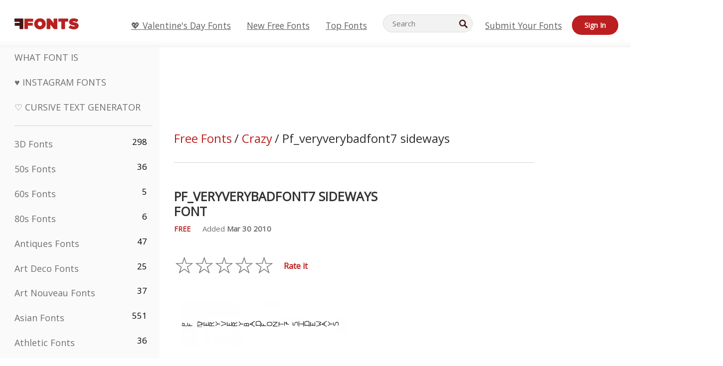

--- FILE ---
content_type: text/plain;charset=UTF-8
request_url: https://c.pub.network/v2/c
body_size: -112
content:
e9c0c53c-d26d-4725-8cde-e90444e109c9

--- FILE ---
content_type: application/javascript; charset=utf-8
request_url: https://fundingchoicesmessages.google.com/f/AGSKWxXYWMJmWmrOnoCB3Gxi7BmiRACcU6CBho81kADjzWhSVdGA9GPvetHmOXP8EhPzkgNFrOGJ6T6Z4XAm4JNoER2Sri2TNGIf1UBGt5sW28GdqVkFWYKA3RZFKfTXlTtpYdCsi-_jo_p1N_W8i7Mpw9rjvmMmsp9N_K-czlFXmZno6-40hS_OEnO9VTY=/_-160x600b._id/ads//adjsmp./adplayer./adtopmidsky.
body_size: -1291
content:
window['f7cbc198-5799-4812-be8c-f410b8d297ff'] = true;

--- FILE ---
content_type: text/plain;charset=UTF-8
request_url: https://c.pub.network/v2/c
body_size: -260
content:
799f4f1b-affa-4d76-a051-0a62b624df66

--- FILE ---
content_type: application/javascript
request_url: https://html-load.cc/script/d3d3LmZmb250cy5uZXQ.js
body_size: 158896
content:
// 
!function(){function a2P(t,e){const n=a2b();return(a2P=function(t,e){return n[t-=225]})(t,e)}function a2b(){const t=["<'margin-inline-start'>","uidapi.com","duration","matched","( <style-condition> )|( <style-feature> )|<general-enclosed>","partitioned","2780450iMrhJm","gemius.pl","smartadserver.com","gumgum.com","length","className","data-stndz-hidden","addModule","liadm.com","AtruleDescriptor","collapse|separate","Url","ar-yahoo-v1","browsiprod.com","[normal|x-slow|slow|medium|fast|x-fast]||<percentage>","cmVzZXJ2ZWQySW5wdXQ=","<mf-plain>|<mf-boolean>|<mf-range>","<-webkit-gradient()>|<-legacy-linear-gradient>|<-legacy-repeating-linear-gradient>|<-legacy-radial-gradient>|<-legacy-repeating-radial-gradient>","PEdjcE9JLwl6QVglNj85byByLmJtRlJpZT5Lc18pdjtWdQ==","requestAnimationFrame","webkit","none|all","servenobid.com","childNodes","CSSPrimitiveValue",'link[rel="stylesheet"][href*="',"sunderlandecho.com","pseudo","[from-image||<resolution>]&&snap?","adnxs-simple.com","Document_querySelector","leader( <leader-type> )","[<'scroll-timeline-name'>||<'scroll-timeline-axis'>]#","cootlogix.com","<supports-condition>","dvb","https://securepubads.g.doubleclick.net/tag/js/gpt.js","fill|contain|cover|none|scale-down","skipValidation","Rzc1MmVgTFh4J1ptfTk8CXs/Rg==","Failed to detect bot: botd timeout","appendData","[contain|none|auto]{1,2}","analytics_ds","miter|round|bevel","1949592YOAFbE","normal||[size|inline-size]","cmp_blocking_check","eachMapping","Failed to fetch","flat|preserve-3d","__fpjs_d_m","hsla( <hue> <percentage> <percentage> [/ <alpha-value>]? )|hsla( <hue> , <percentage> , <percentage> , <alpha-value>? )","<track-size>+","WwllJjVCXlc+MCMKcmJxSTd9LUF8Yw==","HTMLAnchorElement_protocol","auto|touch","edinburghnews.scotsman.com","https://qa.ad-shield.io","MzZxejBtdjl0bmU3a3dyYTVpMXVqeDI4b3lmc3BjZ2xoNA==","true|false","transparent|aliceblue|antiquewhite|aqua|aquamarine|azure|beige|bisque|black|blanchedalmond|blue|blueviolet|brown|burlywood|cadetblue|chartreuse|chocolate|coral|cornflowerblue|cornsilk|crimson|cyan|darkblue|darkcyan|darkgoldenrod|darkgray|darkgreen|darkgrey|darkkhaki|darkmagenta|darkolivegreen|darkorange|darkorchid|darkred|darksalmon|darkseagreen|darkslateblue|darkslategray|darkslategrey|darkturquoise|darkviolet|deeppink|deepskyblue|dimgray|dimgrey|dodgerblue|firebrick|floralwhite|forestgreen|fuchsia|gainsboro|ghostwhite|gold|goldenrod|gray|green|greenyellow|grey|honeydew|hotpink|indianred|indigo|ivory|khaki|lavender|lavenderblush|lawngreen|lemonchiffon|lightblue|lightcoral|lightcyan|lightgoldenrodyellow|lightgray|lightgreen|lightgrey|lightpink|lightsalmon|lightseagreen|lightskyblue|lightslategray|lightslategrey|lightsteelblue|lightyellow|lime|limegreen|linen|magenta|maroon|mediumaquamarine|mediumblue|mediumorchid|mediumpurple|mediumseagreen|mediumslateblue|mediumspringgreen|mediumturquoise|mediumvioletred|midnightblue|mintcream|mistyrose|moccasin|navajowhite|navy|oldlace|olive|olivedrab|orange|orangered|orchid|palegoldenrod|palegreen|paleturquoise|palevioletred|papayawhip|peachpuff|peru|pink|plum|powderblue|purple|rebeccapurple|red|rosybrown|royalblue|saddlebrown|salmon|sandybrown|seagreen|seashell|sienna|silver|skyblue|slateblue|slategray|slategrey|snow|springgreen|steelblue|tan|teal|thistle|tomato|turquoise|violet|wheat|white|whitesmoke|yellow|yellowgreen","apply","xywh( <length-percentage>{2} <length-percentage [0,∞]>{2} [round <'border-radius'>]? )","<-ms-filter-function>+","normal|[<east-asian-variant-values>||<east-asian-width-values>||ruby]","StyleSheet","Terminate - not active","supplierId","<'border-bottom-left-radius'>","auto|<custom-ident>|[<integer>&&<custom-ident>?]|[span&&[<integer>||<custom-ident>]]","Selector","ups.analytics.yahoo.com","browserLanguage","TkduRThhX3kuRmpZTz00dzNdcDc=","<display-outside>?&&[flow|flow-root]?&&list-item","<'max-width'>","<'background-color'>||<bg-image>||<bg-position> [/ <bg-size>]?||<repeat-style>||<attachment>||<box>||<box>","getLocationFromList","auto|none|<dashed-ident>|<scroll()>|<view()>","window.top.document.domain;","SYN","[none|start|end|center]{1,2}","api.ootoo.co.kr","is_blocking_acceptable_ads","toUTCString","none|path( <string> )","cssWideKeywordsSyntax","<'inset'>","https://grid-bidder.criteo.com/openrtb_2_5/pbjs/auction/request","}-token","decode","https://qa.html-load.com","eventStatus","Forward report url to engineers","Attribute selector (=, ~=, ^=, $=, *=, |=) is expected","container","<blur()>|<brightness()>|<contrast()>|<drop-shadow()>|<grayscale()>|<hue-rotate()>|<invert()>|<opacity()>|<saturate()>|<sepia()>","VENDOR","_generateSourcesContent","themoneytizer.com","HTMLSourceElement_srcset","not <query-in-parens>|<query-in-parens> [[and <query-in-parens>]*|[or <query-in-parens>]*]","doctype","right","func","write","auto|bullets|numbers|words|spell-out|<counter-style-name>","_set",'meta[name="',"[center|[[top|bottom|y-start|y-end]? <length-percentage>?]!]#","canvas","matchProperty","b2lscjg3dDZnMXFiejVlZjRodnB5Y3VqbXgzbndzMDJrOQ==","reset","__lastWatirPrompt","navigator.plugins.length is undefined","auto|thin|none","reserved1Output","reserved2Input","akamaized.net","quantumdex.io","cssText","block|inline|run-in","hotjar.com","textAd","cefsharp","async","normal|<feature-tag-value>#","inventory_id","MediaSettingsRange","[alternate||[over|under]]|inter-character","cooktoria.com","consentmanager.net","open",")-token","matrix( <number>#{6} )","systemLanguage","[<line-names>? [<track-size>|<track-repeat>]]+ <line-names>?","intervalId","normal|none|[<common-lig-values>||<discretionary-lig-values>||<historical-lig-values>||<contextual-alt-values>||stylistic( <feature-value-name> )||historical-forms||styleset( <feature-value-name># )||character-variant( <feature-value-name># )||swash( <feature-value-name> )||ornaments( <feature-value-name> )||annotation( <feature-value-name> )||[small-caps|all-small-caps|petite-caps|all-petite-caps|unicase|titling-caps]||<numeric-figure-values>||<numeric-spacing-values>||<numeric-fraction-values>||ordinal||slashed-zero||<east-asian-variant-values>||<east-asian-width-values>||ruby]","NGJvdjI4c3lxN3hhY2VnNjVmbTA5cnQzbGlobmt1empwMQ==","<'border-top-width'>||<'border-top-style'>||<color>","<'caret-color'>||<'caret-shape'>","!term","vendor","-webkit-gradient( <-webkit-gradient-type> , <-webkit-gradient-point> [, <-webkit-gradient-point>|, <-webkit-gradient-radius> , <-webkit-gradient-point>] [, <-webkit-gradient-radius>]? [, <-webkit-gradient-color-stop>]* )","<angle-percentage>{1,2}","HTMLMediaElement","[normal|<content-distribution>|<overflow-position>? [<content-position>|left|right]]#","<repeat-style>#","/cou/api_reco.php",".workers.dev","navigator","<blend-mode>#","protectFetchInput shouldn't be called with non-ReadableStream","hypot( <calc-sum># )","Scope","<length-percentage>","data:","ins.adsbygoogle","isSamsungBrowser","useragent","nearest-neighbor|bicubic","<'flex-grow'>","upright|rotate-left|rotate-right","args","https://prebid.cootlogix.com/prebid/multi/","attributeFilter","__selenium_evaluate","<length>{1,4}","browserKind","cmpChar","encode","polygon( <fill-rule>? , [<length-percentage> <length-percentage>]# )","PerformanceEntry","__webdriver_script_fn","<'row-gap'> <'column-gap'>?","<media-condition>|[not|only]? <media-type> [and <media-condition-without-or>]?","listenerId",'"],[class*="',"<'text-wrap-mode'>||<'text-wrap-style'>","<'flex-basis'>","read","toISOString","charAt","circle( [<shape-radius>]? [at <position>]? )","Selector is expected","repeat-x|repeat-y|[repeat|space|round|no-repeat]{1,2}","d15kdpgjg3unno.cloudfront.net","ping","hbwrapper.com","DOMParser_parseFromString","https://ad.yieldlab.net/yp","isNameCharCode","onreadystatechange","isPropagationStopped","jkl","stackadapt.com","limit","Unknown field `","consumeUntilBalanceEnd","DocumentFragment_getElementById","_parent","https://onetag-sys.com/prebid-request","orientation",'function t(n,r){const c=e();return(t=function(t,e){return c[t-=125]})(n,r)}function e(){const t=["501488WDDNqd","currentScript","65XmFJPF","stack","3191470qiFaCf","63QVFWTR","3331tAHLvD","3cJTWsk","42360ynNtWd","2142mgVquH","remove","__hooked_preframe","18876319fSHirK","defineProperties","test","1121030sZJRuE","defineProperty","9215778iEEMcx"];return(e=function(){return t})()}(function(n,r){const c=t,s=e();for(;;)try{if(877771===-parseInt(c(125))/1+-parseInt(c(141))/2*(parseInt(c(126))/3)+-parseInt(c(137))/4*(-parseInt(c(139))/5)+parseInt(c(136))/6+parseInt(c(128))/7*(-parseInt(c(127))/8)+parseInt(c(142))/9*(-parseInt(c(134))/10)+parseInt(c(131))/11)break;s.push(s.shift())}catch(t){s.push(s.shift())}})(),(()=>{const e=t;document[e(138)][e(129)]();const n=Object[e(135)],r=Object.defineProperties,c=()=>{const t=e,n=(new Error)[t(140)];return!!new RegExp(atob("KChhYm9ydC1vbi1pZnJhbWUtcHJvcGVydHl8b3ZlcnJpZGUtcHJvcGVydHkpLShyZWFkfHdyaXRlKSl8cHJldmVudC1saXN0ZW5lcg=="))[t(133)](n)};Object[e(135)]=(...t)=>{if(!c())return n(...t)},Object[e(132)]=(...t)=>{if(!c())return r(...t)},window[e(130)]=!0})();',"auto|<length>|<percentage>|min-content|max-content|fit-content|fit-content( <length-percentage> )|stretch|<-non-standard-size>","[<bg-layer> ,]* <final-bg-layer>","String","cache_is_blocking_ads","isAbsolute","sources","XncgVl8xcWs2OmooImc+aSVlfEwyY0k=","window.parent.parent.apstag.runtime.callCqWrapper","bkVlSkthLjpQe0E7eDBVTCI0J1hGbXx9d2Z2elEjN1pTKA==","<line-width>{1,4}","releaseCursor","AccentColor|AccentColorText|ActiveText|ButtonBorder|ButtonFace|ButtonText|Canvas|CanvasText|Field|FieldText|GrayText|Highlight|HighlightText|LinkText|Mark|MarkText|SelectedItem|SelectedItemText|VisitedText","WhiteSpace","normal|[light|dark|<custom-ident>]+&&only?","bricks-co.com","env( <custom-ident> , <declaration-value>? )","string|color|url|integer|number|length|angle|time|frequency|cap|ch|em|ex|ic|lh|rlh|rem|vb|vi|vw|vh|vmin|vmax|mm|Q|cm|in|pt|pc|px|deg|grad|rad|turn|ms|s|Hz|kHz|%","<script>","EventTarget_addEventListener","reverse","false","Comma","leave","sameSite","prelude","dvh","allowInterstitial","fromSetString","auto|baseline|before-edge|text-before-edge|middle|central|after-edge|text-after-edge|ideographic|alphabetic|hanging|mathematical","bGU0OTcxbTVpcnB1a3hqdjNzcTJvOHk2MGduYnp0aHdmYQ==","<integer>|auto","option maxAge is invalid","onerror","xg4ken.com","var(","impactify.media","disallowEmpty","shardingIndex","[lining-nums|oldstyle-nums]","!self","none|auto|[<string> <string>]+","Element_querySelectorAll","ad-","kumo.network-n.com","Integer is expected","auto|<svg-length>","anonymous","eDVBOGhFOT0KUUcxIkN1SidvVihJKT5sYlc0RCNlIEw2","window.as_location","substringToPos","getVersion","[<geometry-box>|no-clip]#",'SourceMapGenerator.prototype.applySourceMap requires either an explicit source file, or the source map\'s "file" property. Both were omitted.',"invalid protect-id key: ","RegExp","pageview_id","not","setImmediate","none|mandatory|proximity","r script executed more than once","getEntriesByType","getContext","https://consent.sunderlandecho.com","[center|[[left|right|x-start|x-end]? <length-percentage>?]!]#","[auto|<integer>]{1,3}",'meta[name="as-event-handler-added"]',"/translator","Combinator is expected","<length>||<color>","closest","ClassSelector","unprotect","<div","horizontal-tb|vertical-rl|vertical-lr|sideways-rl|sideways-lr|<svg-writing-mode>","isEmpty","[AdBlockDetector] Snippet adblock detected","//# sourceURL=rtb_adm.js","getLocationRange","none|ideograph-alpha|ideograph-numeric|ideograph-parenthesis|ideograph-space","Failed to detect bot","__$webdriverAsyncExecutor","N3o+Z317L1cjYGNbWlQmc0k8Mi1oYUtYWW4Kbyl4U0ZB","onload","baseURI","dzFHcD4weUJgNVl0XGU0Ml1eQzNPVVhnYiBufWEnVGZxew==","auto|<length>","shouldRecover evaluation error:","referrerPolicy","constructor","<'opacity'>","<image>|<color>","r2b2.io","charCodeAt","center|start|end|flex-start|flex-end","<percentage>","Percentage","cssTargetRegex","Condition","rlcdn.com","Reflect","normal|italic|oblique <angle>?","Y3E5ODM0a2h3czJ0cmFnajdmbG55bXU=","AS-ENCODED-VAL","[<'animation-range-start'> <'animation-range-end'>?]#","<'border-top-width'>","skipUntilBalanced","eDI5aGI4cHd2c2lsY21xMDY1dDQzN3JueXVvMWpmemtl","context","HTMLImageElement_attributionSrc","denied","creativecdn.com","[<url>|<gradient>|none] [<length-percentage>{4} <-webkit-mask-box-repeat>{2}]?","none|chained","cdn.iubenda.com","HTMLScriptElement","set ","Response","function a0Z(e,Z){const L=a0e();return a0Z=function(w,Q){w=w-0xf2;let v=L[w];return v;},a0Z(e,Z);}function a0e(){const eD=['onload','as_','526myoEGc','push','__sa_','__as_ready_resolve','__as_rej','addEventListener','LOADING','XMLHttpRequest','entries','getOwnPropertyDescriptor','_as_prehooked_functions','status','script_onerror','__fr','xhr_defer','href','isAdBlockerDetected','length','then','8fkpCwc','onerror','apply','readyState','_as_prehooked','set','__as_new_xhr_data','Window','catch','charCodeAt','location','document','onreadystatechange','__as_xhr_open_args','_as_injected_functions','DONE','open','toLowerCase','handleEvent','defineProperty','name','54270lMbrbp','__as_is_xhr_loading','prototype','decodeURIComponent','contentWindow','EventTarget','407388pPDlir','__as_xhr_onload','collect','get','call','JSON','setAttribute','Element','btoa','__as_is_ready_state_change_loading','GET','4281624sRJEmx','__origin','currentScript','1433495pfzHcj','__prehooked','1079200HKAVfx','window','error','687boqfKv','fetch','load','1578234UbzukV','function','remove','hostname','adshield'];a0e=function(){return eD;};return a0e();}(function(e,Z){const C=a0Z,L=e();while(!![]){try{const w=-parseInt(C(0x10a))/0x1*(-parseInt(C(0x114))/0x2)+-parseInt(C(0xf7))/0x3+-parseInt(C(0x127))/0x4*(parseInt(C(0x13c))/0x5)+parseInt(C(0x10d))/0x6+parseInt(C(0x105))/0x7+parseInt(C(0x107))/0x8+-parseInt(C(0x102))/0x9;if(w===Z)break;else L['push'](L['shift']());}catch(Q){L['push'](L['shift']());}}}(a0e,0x24a95),((()=>{'use strict';const m=a0Z;const Z={'HTMLIFrameElement_contentWindow':()=>Object[m(0x11d)](HTMLIFrameElement[m(0xf3)],m(0xf5)),'XMLHttpRequest_open':()=>Q(window,m(0x11b),m(0x137)),'Window_decodeURIComponent':()=>Q(window,m(0x12e),m(0xf4)),'Window_fetch':()=>Q(window,m(0x12e),m(0x10b)),'Element_setAttribute':()=>Q(window,m(0xfe),m(0xfd)),'EventTarget_addEventListener':()=>Q(window,m(0xf6),m(0x119))},L=m(0x116)+window[m(0xff)](window[m(0x131)][m(0x123)]),w={'get'(){const R=m;return this[R(0xf9)](),window[L];},'collectOne'(v){window[L]=window[L]||{},window[L][v]||(window[L][v]=Z[v]());},'collect'(){const V=m;window[L]=window[L]||{};for(const [v,l]of Object[V(0x11c)](Z))window[L][v]||(window[L][v]=l());}};function Q(v,l,X){const e0=m;var B,s,y;return e0(0x108)===l[e0(0x138)]()?v[X]:e0(0x132)===l?null===(B=v[e0(0x132)])||void 0x0===B?void 0x0:B[X]:e0(0xfc)===l?null===(s=v[e0(0xfc)])||void 0x0===s?void 0x0:s[X]:null===(y=v[l])||void 0x0===y||null===(y=y[e0(0xf3)])||void 0x0===y?void 0x0:y[X];}((()=>{const e2=m;var v,X,B;const y=W=>{const e1=a0Z;let b=0x0;for(let O=0x0,z=W[e1(0x125)];O<z;O++){b=(b<<0x5)-b+W[e1(0x130)](O),b|=0x0;}return b;};null===(v=document[e2(0x104)])||void 0x0===v||v[e2(0x10f)]();const g=function(W){const b=function(O){const e3=a0Z;return e3(0x113)+y(O[e3(0x131)][e3(0x110)]+e3(0x11e));}(W);return W[b]||(W[b]={}),W[b];}(window),j=function(W){const b=function(O){const e4=a0Z;return e4(0x113)+y(O[e4(0x131)][e4(0x110)]+e4(0x135));}(W);return W[b]||(W[b]={}),W[b];}(window),K=e2(0x113)+y(window[e2(0x131)][e2(0x110)]+e2(0x12b));(X=window)[e2(0x117)]||(X[e2(0x117)]=[]),(B=window)[e2(0x118)]||(B[e2(0x118)]=[]);let x=!0x1;window[e2(0x117)][e2(0x115)](()=>{x=!0x0;});const E=new Promise(W=>{setTimeout(()=>{x=!0x0,W();},0x1b5d);});function N(W){return function(){const e5=a0Z;for(var b=arguments[e5(0x125)],O=new Array(b),z=0x0;z<b;z++)O[z]=arguments[z];return x?W(...O):new Promise((k,S)=>{const e6=e5;W(...O)[e6(0x126)](k)[e6(0x12f)](function(){const e7=e6;for(var f=arguments[e7(0x125)],q=new Array(f),A=0x0;A<f;A++)q[A]=arguments[A];E[e7(0x126)](()=>S(...q)),window[e7(0x118)][e7(0x115)]({'type':e7(0x10b),'arguments':O,'errArgs':q,'reject':S,'resolve':k});});});};}const I=W=>{const e8=e2;var b,O,z;return e8(0x101)===(null===(b=W[e8(0x134)])||void 0x0===b?void 0x0:b[0x0])&&0x0===W[e8(0x11f)]&&((null===(O=W[e8(0x134)])||void 0x0===O?void 0x0:O[e8(0x125)])<0x3||!0x1!==(null===(z=W[e8(0x134)])||void 0x0===z?void 0x0:z[0x2]));},M=()=>{const e9=e2,W=Object[e9(0x11d)](XMLHttpRequest[e9(0xf3)],e9(0x133)),b=Object[e9(0x11d)](XMLHttpRequest[e9(0xf3)],e9(0x12a)),O=Object[e9(0x11d)](XMLHttpRequestEventTarget[e9(0xf3)],e9(0x128)),z=Object[e9(0x11d)](XMLHttpRequestEventTarget[e9(0xf3)],e9(0x112));W&&b&&O&&z&&(Object[e9(0x13a)](XMLHttpRequest[e9(0xf3)],e9(0x133),{'get':function(){const ee=e9,k=W[ee(0xfa)][ee(0xfb)](this);return(null==k?void 0x0:k[ee(0x103)])||k;},'set':function(k){const eZ=e9;if(x||!k||eZ(0x10e)!=typeof k)return W[eZ(0x12c)][eZ(0xfb)](this,k);const S=f=>{const eL=eZ;if(this[eL(0x12a)]===XMLHttpRequest[eL(0x136)]&&I(this))return this[eL(0x100)]=!0x0,E[eL(0x126)](()=>{const ew=eL;this[ew(0x100)]&&(this[ew(0x100)]=!0x1,k[ew(0xfb)](this,f));}),void window[eL(0x118)][eL(0x115)]({'type':eL(0x122),'callback':()=>(this[eL(0x100)]=!0x1,k[eL(0xfb)](this,f)),'xhr':this});k[eL(0xfb)](this,f);};S[eZ(0x103)]=k,W[eZ(0x12c)][eZ(0xfb)](this,S);}}),Object[e9(0x13a)](XMLHttpRequest[e9(0xf3)],e9(0x12a),{'get':function(){const eQ=e9;var k;return this[eQ(0x100)]?XMLHttpRequest[eQ(0x11a)]:null!==(k=this[eQ(0x12d)])&&void 0x0!==k&&k[eQ(0x12a)]?XMLHttpRequest[eQ(0x136)]:b[eQ(0xfa)][eQ(0xfb)](this);}}),Object[e9(0x13a)](XMLHttpRequestEventTarget[e9(0xf3)],e9(0x128),{'get':function(){const ev=e9,k=O[ev(0xfa)][ev(0xfb)](this);return(null==k?void 0x0:k[ev(0x103)])||k;},'set':function(k){const el=e9;if(x||!k||el(0x10e)!=typeof k)return O[el(0x12c)][el(0xfb)](this,k);const S=f=>{const er=el;if(I(this))return this[er(0xf2)]=!0x0,E[er(0x126)](()=>{const eX=er;this[eX(0xf2)]&&(this[eX(0xf2)]=!0x1,k[eX(0xfb)](this,f));}),void window[er(0x118)][er(0x115)]({'type':er(0x122),'callback':()=>(this[er(0xf2)]=!0x1,k[er(0xfb)](this,f)),'xhr':this});k[er(0xfb)](this,f);};S[el(0x103)]=k,O[el(0x12c)][el(0xfb)](this,S);}}),Object[e9(0x13a)](XMLHttpRequestEventTarget[e9(0xf3)],e9(0x112),{'get':function(){const eB=e9;return z[eB(0xfa)][eB(0xfb)](this);},'set':function(k){const es=e9;if(x||!k||es(0x10e)!=typeof k)return z[es(0x12c)][es(0xfb)](this,k);this[es(0xf8)]=k,this[es(0x119)](es(0x109),S=>{const ey=es;I(this)&&window[ey(0x118)][ey(0x115)]({'type':ey(0x122),'callback':()=>{},'xhr':this});}),z[es(0x12c)][es(0xfb)](this,k);}}));};function P(W){return function(){const eg=a0Z;for(var b=arguments[eg(0x125)],O=new Array(b),z=0x0;z<b;z++)O[z]=arguments[z];return this[eg(0x134)]=O,W[eg(0x129)](this,O);};}function Y(W,b,O){const et=e2,z=Object[et(0x11d)](W,b);if(z){const k={...z,'value':O};delete k[et(0xfa)],delete k[et(0x12c)],Object[et(0x13a)](W,b,k);}else W[b]=O;}function D(W,b,O){const ej=e2,z=W+'_'+b,k=w[ej(0xfa)]()[z];if(!k)return;const S=ej(0x108)===W[ej(0x138)]()?window:ej(0x132)===W?window[ej(0x132)]:ej(0xfc)===W?window[ej(0xfc)]:window[W][ej(0xf3)],f=function(){const eK=ej;for(var A=arguments[eK(0x125)],U=new Array(A),F=0x0;F<A;F++)U[F]=arguments[F];try{const J=j[z];return J?J[eK(0xfb)](this,k,...U):k[eK(0xfb)](this,...U);}catch(G){return k[eK(0xfb)](this,...U);}},q=O?O(f):f;Object[ej(0x13a)](q,ej(0x13b),{'value':b}),Object[ej(0x13a)](q,ej(0x106),{'value':!0x0}),Y(S,b,q),window[ej(0x117)][ej(0x115)](()=>{const ex=ej;window[ex(0x111)]&&!window[ex(0x111)][ex(0x124)]&&S[b]===q&&Y(S,b,k);}),g[z]=q;}window[K]||(w[e2(0xf9)](),D(e2(0x11b),e2(0x137),P),D(e2(0xfe),e2(0xfd)),D(e2(0x12e),e2(0x10b),N),(function(){const eN=e2,W=(z,k)=>new Promise((S,f)=>{const eE=a0Z,[q]=k;q[eE(0x121)]?f(k):(E[eE(0x126)](()=>f(k)),z[eE(0x119)](eE(0x10c),()=>S()),window[eE(0x118)][eE(0x115)]({'type':eE(0x120),'reject':()=>f(k),'errArgs':k,'tag':z}));}),b=Object[eN(0x11d)](HTMLElement[eN(0xf3)],eN(0x128));Object[eN(0x13a)](HTMLElement[eN(0xf3)],eN(0x128),{'get':function(){const eI=eN,z=b[eI(0xfa)][eI(0xfb)](this);return(null==z?void 0x0:z[eI(0x103)])||z;},'set':function(z){const eo=eN;var k=this;if(x||!(this instanceof HTMLScriptElement)||eo(0x10e)!=typeof z)return b[eo(0x12c)][eo(0xfb)](this,z);const S=function(){const ei=eo;for(var f=arguments[ei(0x125)],q=new Array(f),A=0x0;A<f;A++)q[A]=arguments[A];return W(k,q)[ei(0x12f)](U=>z[ei(0x129)](k,U));};S[eo(0x103)]=z,b[eo(0x12c)][eo(0xfb)](this,S);}});const O=EventTarget[eN(0xf3)][eN(0x119)];EventTarget[eN(0xf3)][eN(0x119)]=function(){const eM=eN;for(var z=this,k=arguments[eM(0x125)],S=new Array(k),f=0x0;f<k;f++)S[f]=arguments[f];const [q,A,...U]=S;if(x||!(this instanceof HTMLScriptElement)||eM(0x109)!==q||!(A instanceof Object))return O[eM(0xfb)](this,...S);const F=function(){const eP=eM;for(var J=arguments[eP(0x125)],G=new Array(J),H=0x0;H<J;H++)G[H]=arguments[H];return W(z,G)[eP(0x12f)](T=>{const eY=eP;eY(0x10e)==typeof A?A[eY(0x129)](z,T):A[eY(0x139)](...T);});};O[eM(0xfb)](this,q,F,...U);};}()),M(),window[K]=!0x0);})());})()));","; SameSite=None","pw-","auto|wrap|nowrap","c.appier.net","insertRule","stylesheet","chrome","__esModule","__as_xhr_onload","List<","match.rundsp.com","isBalanceEdge","` should not contain a prelude","isVisible","; SameSite=Lax","adma","pluginsLength","male|female|neutral","Terminate - memory limit threshold","ABCDEFGHIJKLMNOPQRSTUVWXYZabcdefghijklmnopqrstuvwxyz0123456789+/","Element_querySelector","normal|always","-ms-inline-flexbox|-ms-grid|-ms-inline-grid|-webkit-flex|-webkit-inline-flex|-webkit-box|-webkit-inline-box|-moz-inline-stack|-moz-box|-moz-inline-box","cqw","closed","monitoring","XMLHttpRequest_statusText","shouldStorageWaitForTcf","ad_unit_path","eof","Bad syntax reference: ","_blank","[<angle>|<side-or-corner>]? , <color-stop-list>","_serializeMappings","securepubads.g.doubleclick.net","protectedHeader","MediaQuery","www.google.com","Unknown feature ","application/json","Identifier","radial-gradient( [<ending-shape>||<size>]? [at <position>]? , <color-stop-list> )","[row|column]||dense","Range","browserEngineKind","prod","rightComparison","ReadableStream","relative","signal","<frequency>&&absolute|[[x-low|low|medium|high|x-high]||[<frequency>|<semitones>|<percentage>]]","sessionStorage","target-counter( [<string>|<url>] , <custom-ident> , <counter-style>? )","list","triggerCount","loader","<length>{1,2}","__phantomas","content-box|padding-box|border-box|fill-box|stroke-box|view-box","documentElement","[<'view-timeline-name'> <'view-timeline-axis'>?]#","adspsp.com","[<layer-name>#|<layer-name>?]","meta","__as_new_xhr_data","; SameSite=Strict","turn","contents","domcontentloaded","[Profile Handler]","<unknown>","travle.earth","input","adv-","Yml4cXJod245emptNTRvMTJmZTBz","setPAAPIConfigForGPT","Google","Number sign is expected","grayscale( <number-percentage> )","cmpStr","'. Set options.decodeValues to false to disable this feature.","opera","gpt","Keyword","attributes","leftComparison","<number-one-or-greater>","bzVoa203OHVwMnl4d3Z6c2owYXQxYmdscjZlaTQzbmNx","onetrust.com","HTMLFormElement_action","fuse","LayerList","geb","omid-","dvmax","btoa","IVT detection failed","static.doubleclick.net","as_version","jg7y.quizlet.com","Unknown node type: ","no-limit|<integer>","initInventoryFrame","permission","auto|normal|stretch|<baseline-position>|<overflow-position>? [<self-position>|left|right]","positions","none|[<svg-length>+]#","dispatchEvent","encodeUrl","]-token","confirm","<'inset-inline-start'>","strict","ex.ingage.tech","cGxiaTIxY3hmbW8zNnRuNTB1cQ==","<'column-width'>||<'column-count'>","techbook.de","adnxs.com","flip-block||flip-inline||flip-start","features","onetag-sys.com","admost.com","(\\s|>)","samesite","raider.io","enjgioijew","hash-token","scroll|fixed|local","window.process is","adscale.de","sussexexpress.co.uk","kind","cookie","2mdn.net","renderer","maxAge",'meta[http-equiv="Content-Security-Policy"]',"normal|break-word","mustIncludeStrings","mediaType","HTMLMediaElement_src","external","logs-partners.coupang.com","root","TBL","https://consent.cesoirtv.com","':' <ident-token>|':' <function-token> <any-value> ')'","; HttpOnly","consumeUntilSemicolonIncluded","data-ad-width","is_admiral_active","messageId","<single-animation-play-state>#","ariaLabel","video","dXNqbDRmaHdicHIzaXl6NXhnODZtOWV2Y243b2swYTIxdA==","VzB8N196fXtyb1lraFhMXiUoJy8+TnRRR2d1WlNBNHZV","tokenCount",", scrollY: ","__lastWatirAlert","as_handler_set","setInterval","trimLeft","tel:","<ident-token> : <declaration-value>? ['!' important]?","left","<length>","<wq-name>|<ns-prefix>? '*'",'target="_top"',"'[' <wq-name> ']'|'[' <wq-name> <attr-matcher> [<string-token>|<ident-token>] <attr-modifier>? ']'","mismatchLength","_WEBDRIVER_ELEM_CACHE","JSON_parse","kargo.com","srgb|srgb-linear|display-p3|a98-rgb|prophoto-rgb|rec2020","<relative-real-selector-list>","none|blink","[<'offset-position'>? [<'offset-path'> [<'offset-distance'>||<'offset-rotate'>]?]?]! [/ <'offset-anchor'>]?","a-mo.net","serverbid.com","visit","focus/","<mask-layer>#","invalid protect-id length: ","__fr",'<div class="CAN_content">',"Hex digit is expected","AtrulePrelude","logs","brightness( <number-percentage> )","option priority is invalid","undefined","prototype","MatchOnceBuffer","data-sdk","adDiv","auto|<length>|<percentage>","newcastleworld.com","startOffset","<'width'>","domains","percentage-token","overlay|-moz-scrollbars-none|-moz-scrollbars-horizontal|-moz-scrollbars-vertical|-moz-hidden-unscrollable","})()","https://c.html-load.com","findAll","join","fitbook.de","acos( <calc-sum> )","que","permissions",", height: ","[auto|<length-percentage>]{1,4}","<color>&&<color-stop-angle>?","amazon-adsystem.com","parentElement","merequartz.com","N3VpbDVhM2d4YnJwdHZqZXltbzRjMDl3cXpzNjgybmYx","Jm0yR1Q1SXJQIiAuQihvPTppZ2JKcFduejd0Y3ZOWmA+Cg==","data-target","padding|border","Element_closest","/negotiate/script-set-value","optable.co","adkernel.com","rlh","auto|isolate","land","<complex-selector>#","filename","border-box|padding-box|content-box","removeAttribute","Document_createElement","PerformanceEntry_name","lookupOffsetNonSC","<media-in-parens> [or <media-in-parens>]+","<number>|<dimension>|<ident>|<ratio>",'<div class="',"Node_textContent","getClickUrl","[<family-name>|<generic-family>]#","hsl|hwb|lch|oklch","getLastListNode","<color>+|none","VHNwektcVnZMMzkpOlBSYTh4Oy51ZyhgdD93XTZDT2ZGMQ==","KHIlOTZqVks3e2tQCWdEaE9jRnMnMTtNIkl1UVoveXFB","opacity(0)","marker-end","adblock_circumvent_score","s.amazon-adsystem.com","[<predefined-rgb-params>|<xyz-params>]","https://","window.parent.parent.confiant.services().onASTAdLoad","window.top.apstag.runtime.callCqWrapper","Blocked slot define: [","html:not(:has(> head > style:only-child:contains(width:399px;height:411px)))","WebKitMediaKeys","perspective( [<length [0,∞]>|none] )","none|[crop||cross]","didomi-","mode","adSlot","documentElementKeys","snigelweb.com","<symbol>+","gigacalculator.com","syntaxStack","as_domain","dvi","cs.lkqd.net","inherit","Atrule","attributionSrc","addIframeVisibilityCheckHandler","googletagmanager.com","original.line and original.column are not numbers -- you probably meant to omit the original mapping entirely and only map the generated position. If so, pass null for the original mapping instead of an object with empty or null values.","repeat","getDomId",'[id^="div-gpt-"]',"none|repeat( <length-percentage> )","<dashed-ident>","bWFHO0ZULmUyY1l6VjolaX0pZzRicC1LVVp5PHdMCl8/","content-ad","MAIN","-moz-repeating-radial-gradient( <-legacy-radial-gradient-arguments> )|-webkit-repeating-radial-gradient( <-legacy-radial-gradient-arguments> )|-o-repeating-radial-gradient( <-legacy-radial-gradient-arguments> )","number","replaceChild","domAutomationController","ids","Expect an apostrophe","opacity( [<number-percentage>] )","[restore-rejections] restoreDeferredRejections__nonadblock","document_getElementById","Mismatch","img_","*[id]","dotted|solid|space|<string>","<mf-name> ['<'|'>']? '='? <mf-value>|<mf-value> ['<'|'>']? '='? <mf-name>|<mf-value> '<' '='? <mf-name> '<' '='? <mf-value>|<mf-value> '>' '='? <mf-name> '>' '='? <mf-value>","scroll","documentFocus","lep.co.uk","attributionsrc=","Property","ADNXSMediation","MozAppearance","bmxvYw==","; Priority=Low","<single-animation-timeline>#","data:text/html,","dsp-service.adtarget.biz","ad-placeholder","<fixed-breadth>|minmax( <fixed-breadth> , <track-breadth> )|minmax( <inflexible-breadth> , <fixed-breadth> )","opr","<'border-width'>","remove","selectors","hooking started without preframe hooking","adsinteractive.com","djlhcHlpazYyMzBqNW1sN244YnVxcmYxemdzY2V3eHQ0","sidead","[<box>|border|padding|content|text]#","redirect","Object","xhr","auto|normal|active|inactive|disabled","compareByGeneratedPositionsDeflated","now","<'align-self'> <'justify-self'>?","XMLHttpRequest_responseText","throw new Error();","afterend","nn_","ops","publift","delete","nicovideo.jp","auto|none|enabled|disabled","child|young|old","<font-weight-absolute>{1,2}","defineOutOfPageSlot","Missed `structure` field in `","left|right|none|inline-start|inline-end","<url>|<image()>|<image-set()>|<element()>|<paint()>|<cross-fade()>|<gradient>","auto|both|start|end|maximum|clear","rest","modifier","isVisibleNode","indexww.com","match","uBO:","papi","[left|center|right|<length-percentage>] [top|center|bottom|<length-percentage>]","_ads","adx.digitalmatter.services","tokens"," iterations","socdm.com","visible","HTMLAnchorElement_hash","brandmetrics.com","HTMLIFrameElement_src","none","getElementsByClassName","clear|copy|source-over|source-in|source-out|source-atop|destination-over|destination-in|destination-out|destination-atop|xor","flux.jp","gecko/","awesomium","nightmarejs","<percentage>|<length>","<'margin'>","HTMLFormElement","campaignId","structure","SharedStorageWorklet","none|<integer>","idx","<number-zero-one>","c3ZtbQ==","removeChild","num","fullscreen","layer","url( <string> <url-modifier>* )|<url-token>","flow|flow-root|table|flex|grid|ruby","outerHTML","performance_gpt_ad_rendered","https://cmp.osano.com","webkitMediaStream","azk2WUsodi8mSUNtR0IJNWJ6YT9IY1BfMVcgcVJvQS49Cg==","insertAdjacentHTML","none|non-scaling-stroke|non-scaling-size|non-rotation|fixed-position","<number>|<angle>","matcher","analytics","googlesyndication\\.com","XXX","data-freestar-ad","open-quote|close-quote|no-open-quote|no-close-quote","selector","<string>|<image>|<custom-ident>","Blocked prebid request error for ","adjacket","[common-ligatures|no-common-ligatures]","[discretionary-ligatures|no-discretionary-ligatures]","__as_is_ready_state_change_loading","[<display-outside>||<display-inside>]|<display-listitem>|<display-internal>|<display-box>|<display-legacy>|<-non-standard-display>","rubiconproject.com","adapi.inlcorp.com","Expected more digits in base 64 VLQ value.","getReader","XMLHttpRequest_response","cdn.optimizely.com","preload","No element indexed by ","[csstree-match] BREAK after ","for","bzlxemF4dHA0MDZ3a2U3aWIyZzM4Znltdmo1bGNoMW5y","FeatureRange","dVY2fSlRJz9Ee1NlQU1YNDtFZg==","Invalid base64 digit: ","yieldlab.net","<integer>","appconsent.io","Wrong node type `","firefox","lookupValue","RunPerfTest","a.teads.tv","decorator","<attachment>#","thatgossip.com","getOutOfPage",'javascript:window["contents"]',"floor","<time>#","Condition is expected","auto|crisp-edges|pixelated|optimizeSpeed|optimizeQuality|<-non-standard-image-rendering>","counter( <counter-name> , <counter-style>? )","auto|avoid","serif|sans-serif|cursive|fantasy|monospace","rhino","function ","updateCursors","revert","default|menu|tooltip|sheet|none","deg","column","Window_fetchLater","<percentage>|<length>|<number>","dmJybDRzN3U5ZjhuejVqcHFpMG13dGU2Y3loYWcxM294","static.criteo.net","term","YEg7NFN5TUIuCmZ1eG52I1JyUDNFSlEmOVlbTzBjCUNVbw==","pub_300x250","/pagead/gen_204?","width","urlFilter","notifications","gpt_","Generator is already executing.","styleSheets","setHTMLUnsafe","A5|A4|A3|B5|B4|JIS-B5|JIS-B4|letter|legal|ledger","isFirefox","function","webcontentassessor.com","skin_wrapper","set-cookie-parser encountered an error while decoding a cookie with value '","adsafeprotected.com","translateX( <length-percentage> )","auto|avoid|avoid-page|avoid-column|avoid-region","substr","item doesn't belong to list","XMLHttpRequest_responseURL","https://consent.yorkshirepost.co.uk","bidsBackHandler","api.adiostech.com","element","RENDERER","nthChildOf","logCmpBlockingStatus","max","headless_chrome","addEventListener","none|text|all|-moz-none","springserve.com","Document_querySelectorAll","repeating-conic-gradient( [from <angle>]? [at <position>]? , <angular-color-stop-list> )","rem","elapsed_time_ms","read-only|read-write|write-only","nth","() { [native code] }","fo2nsdf","normal|[<string> <number>]#","<bg-position>#","HTMLAnchorElement_host","] by [","succeedscene.com","Unexpected err while detecting cosmetic filter: ","Unexpected input","api.assertcom.de","border-box|content-box|margin-box|padding-box","Vertical line is expected","findLast","Unexpected syntax '","<keyframe-selector># { <declaration-list> }"," |  ","http://api.dable.io/widgets/","[<ident-token>|'*']? '|'","../","Intl","<font-stretch-absolute>{1,2}","Operator","iionads.com","true","<'margin-top'>","__tcfapi not found within timeout","getBidResponses","c2shb.pubgw.yahoo.com","checkStructure","parseCustomProperty","apcnf","cover|contain|entry|exit|entry-crossing|exit-crossing","interval","TypeSelector","podname.com","%%%INV_CODE%%%","invert( <number-percentage> )","clearInterval","https://static.criteo.net/js/ld/publishertag.prebid.js","<svg-length>","eXB3engydXNtOG9nNXE3NHRhbmxiNnJpM3ZjZWhqOWtmMQ==","normal|spell-out||digits||[literal-punctuation|no-punctuation]","0|1","Document_getElementsByTagName","rgba( <percentage>{3} [/ <alpha-value>]? )|rgba( <number>{3} [/ <alpha-value>]? )|rgba( <percentage>#{3} , <alpha-value>? )|rgba( <number>#{3} , <alpha-value>? )","deep","lax","Rule","focus","clientHeight","normal|pre|nowrap|pre-wrap|pre-line|break-spaces|[<'white-space-collapse'>||<'text-wrap'>||<'white-space-trim'>]","https://html-load.com","hwb( [<hue>|none] [<percentage>|none] [<percentage>|none] [/ [<alpha-value>|none]]? )","<single-animation-composition>#","selectorList","https://btlr.sharethrough.com/universal/v1","HTMLTemplateElement","<'-ms-scroll-snap-type'> <'-ms-scroll-snap-points-y'>","<-ms-filter-function-progid>|<-ms-filter-function-legacy>","cqmax","[[<integer>|infinite]{2}]#|auto","none|manual|auto","<shape-box>|fill-box|stroke-box|view-box","[<length>|<number>]{1,4}","rotateX( [<angle>|<zero>] )","as_parent","Identifier, string or comma is expected","recovery_adm_gpt_request","Profile is null or undefined","gdprApplies","<legacy-device-cmyk-syntax>|<modern-device-cmyk-syntax>","getTime","UNKNOWN","<custom-ident>|<string>","Node_baseURI","textContent","visible|auto|hidden","getWindowId","__as_is_xhr_loading","loaded","plugins","window.top.confiant.services().onASTAdLoad","cache_isbot","atan( <calc-sum> )","https://consent.halifaxcourier.co.uk","<ident>|<function-token> <any-value> )","normal|<string>","as_logs",'html[class^="img_"][amp4ads=""][i-amphtml-layout=""][i-amphtml-no-boilerplate=""][amp-version="2502032353000"]\n*:not(body) > a[href^="https://content-loader.com/content"]\n*:not(body) > a[href^="https://html-load.com/content"]\n*:not(body) > a[href^="https://07c225f3.online/content"]','[id^="gpt_ad_"]',"https://consent.up.welt.de","presage.io","configurable","auto|always|avoid|left|right|recto|verso","<'pause-before'> <'pause-after'>?","TopLevelCss","googleads.g.doubleclick.net","cWdwazM3NW50bDhqdzlybXgyaTBoYzF6dXY0b2J5NnNlZg==","timestamp"," not an object","scorecardresearch.com","truvidplayer.com","consumeNumber","dogdrip.net","selenium","dotomi.com","window.Notification is undefined","description","nonzero|evenodd","extra","srcset","navigator.productSub is undefined","c204ZmtocndhOTR5MGV1cGoybnEx","lab( [<percentage>|<number>|none] [<percentage>|<number>|none] [<percentage>|<number>|none] [/ [<alpha-value>|none]]? )","as_","rch","scrollY","normal|auto|<position>","<position>#","CSSStyleSheet_insertRule","getPrototypeOf","bz-berlin.de","ittpx-asia.eskimi.com",'<\/script><script src="',"expression","cmVzZXJ2ZWQxT3V0cHV0","dimension-token","width|height|block|inline|self-block|self-inline","X2w8IFZ6cURGOjJnNjF3e2ltKCI3TEFaYS9eaiVcJ0s/","Mozilla/5.0 (Windows NT 10.0; Win64; x64) AppleWebKit/537.36 (KHTML, like Gecko) Chrome/134.0.0.0 Safari/537.36","parseWithFallback","at-keyword-token","OutOfPageFormat","psts","atrules","ABCDEFGHIJKLMNOPQRSTUVWXYZabcdefghijklmnopqrstuvwxyz","HTMLVideoElement_src","a3luYg==","<'bottom'>","getAdserverTargeting","acceptableAdsBait","webkitResolveLocalFileSystemURL","skipWs","crsspxl.com","24TcaBBe","top|bottom|block-start|block-end|inline-start|inline-end","fromArray","http://127.0.0.1","?as-revalidator="," or hex digit","onmousedown","bXRlcWgweXM2MnAxZnhqNTg5cm80YXVuemxpZzNjN3diaw==","auto|never|always","skip-node","target","scaleY( [<number>|<percentage>] )","evalLength","getItem","cbidsp","arrayBuffer","sepia( <number-percentage> )",'Identifier "',"Spaces","<length-percentage>&&hanging?&&each-line?","addMapping","boolean","always|[anchors-valid||anchors-visible||no-overflow]","[AdBlockDetector] acceptable ads check target ","query","[<function-token> <any-value>? )]|[( <any-value>? )]","setProperty","matchRef","result","[none|<custom-ident>]#","[-token","<html><head></head><body></body></html>","https://imasdk.googleapis.com","getOwnPropertyNames","[<angular-color-stop> [, <angular-color-hint>]?]# , <angular-color-stop>","hasOwnProperty","<'rest-before'> <'rest-after'>?","types","credentials","pa-pbjs-frame","cmVzZXJ2ZWQy","matchStack","endpoint","slice","hue-rotate( <angle> )","( <media-condition> )|<media-feature>|<general-enclosed>","flags","base","repeat|no-repeat|space|round","3lift.com","tail","adlib","none|all|[digits <integer>?]","__lastWatirConfirm","\x3c!--",".source","ladsp.com","<outline-radius>{1,4} [/ <outline-radius>{1,4}]?","anymind360.com","scanNumber","Expect `","-moz-repeating-linear-gradient( <-legacy-linear-gradient-arguments> )|-webkit-repeating-linear-gradient( <-legacy-linear-gradient-arguments> )|-o-repeating-linear-gradient( <-legacy-linear-gradient-arguments> )","start|end|center|baseline|stretch","<length-percentage>|min-content|max-content|auto","rad","has","slotRequested","SelectorList","https://googleads.g.doubleclick.net/pagead/ads","SyntaxError","exclusionRules","Brackets","[visible|hidden|clip|scroll|auto]{1,2}|<-non-standard-overflow>","<single-animation>#","stickyads","request_id","scripts","else",".setPAAPIConfigForGPT","use","ident-token","ZW93NXJmbHVxOHg0emdqNzBwMTNjaTZtaDJzOXRua2Fidg==","<'border-style'>","aniview.com","origin","UUNBQlYiXSMwamImV282dDpVdWlIZzFyUEQ0JSlSbE5rLQ==","phantomas","<time>|<percentage>","[<url> [format( <string># )]?|local( <family-name> )]#","none|<shadow>#",".set","scanSpaces","CSSStyleDeclaration_setProperty","once","lookupNonWSType","<ray()>|<url>|<basic-shape>","( <declaration> )","imasdk.googleapis.com","<rgb()>|<rgba()>|<hsl()>|<hsla()>|<hwb()>|<lab()>|<lch()>|<oklab()>|<oklch()>|<color()>","yieldlove.com","</div>","bWlsYmAjM0JhcV07RFRWP2UuPCAmYw==","property","pbxai.com","[normal|small-caps]","advertisement__label","is_acceptable_ads_blocked","dpcm","class","eventType","\n  syntax: ","KAlFSENfO3MvLldnTmZWbCB6OU1ZaFF9VGo6SkZVUykj","Window_requestIdleCallback","` has no known descriptors",'Delim "',"HyphenMinus is expected","coupang","Text","d2VneWpwenV4MzhxMmE5dm1pZm90","error","JlhEX1FPaE1ybHRwUjFjNHpHClk=","auto|start|end|center|baseline|stretch","DisallowEmpty","M2M1MWdvcTQwcHphbDlyNnh1dnRrZXkyc3duajdtaWhi","Element_innerHTML","[diagonal-fractions|stacked-fractions]","channel","drop-shadow( <length>{2,3} <color>? )","<hex-color>|<absolute-color-function>|<named-color>|transparent","exports","HTMLElement_dataset","script","every","auto|<'border-style'>","<'max-height'>","__as_rej","HTMLScriptElement_attributionSrc","fs-","about:","Window_setInterval","revert-layer"," | ","eTkzcmZ0czdseHE4dmtnamVuNW0waTZ3emhhcDF1Y2Iybw==","lvi","all","<combinator>? <complex-real-selector>","consumeUntilExclamationMarkOrSemicolon","Proxy","parseAtrulePrelude",".getAdserverTargeting","welt.de","display none excluding pro","blocking_ads","Failed to detect bot:","sourceContentFor","semicolon-token","Name is expected","clean",'div[aria-label="Ads"]',"lexer","then","Nm03a3dlM3Fhb2h1NWc0Yno4aQ==","YTI3NGJjbGp0djBvbXc2ejlnNXAxM3VzOGVraHhpcmZx","auto|none","ACK","matchType","<geometry-box>#","bidswitch.net","originalHostname","aXZtc2xyNDhhY2Uzem9rZ3h0MTBiNnA=","s0.2mdn.net","linear|radial","not <style-in-parens>|<style-in-parens> [[and <style-in-parens>]*|[or <style-in-parens>]*]","none|<position>#",'" is a required argument.',"banner-","from|to|<percentage>|<timeline-range-name> <percentage>","petbook.de","ad-unit","ltr|rtl","nearest|up|down|to-zero","[[auto|<length-percentage>]{1,2}]#","-src","none|always|column|page|spread","as_inventory_id","<simple-selector>#","rotateY( [<angle>|<zero>] )","encodeId","urlGenerate","snapInterval( <percentage> , <percentage> )|snapList( <percentage># )","https://consent.newcastleworld.com","versions","360yield.com","NW52MWllZ3phMjY5anU4c29reTA0aDNwN3JsdGN4bWJx","silent","[<length-percentage>|auto]{1,2}|cover|contain","JSON_stringify","cXhuNml1cDNvdDhnejdmbGN3MDlieQ==","__driver_unwrapped",".get","appVersion","api.receptivity.io","createSingleNodeList","ccgateway.net","isMainFrame","version","delim-token","no purpose 1 consent","auto|none|preserve-parent-color","getRandomValues","get ","/dbm/ad","Unknown property","auto|normal|none","DONE","general-enclosed","logicieleducatif.fr","destroySlots","nextUntil","e|pi|infinity|-infinity|NaN","none|<filter-function-list>","ODk1dDdxMWMydmVtZnVrc2w2MGh5empud28zNGJ4cGdp","qrscanner.net","getLocation","Terminate - not registered in db","givt_detected","internet_explorer","blob:","outerWidth","title (english only)","<line-style>{1,4}","preventDefault","HTMLIFrameElement","<'text-decoration-line'>||<'text-decoration-style'>||<'text-decoration-color'>||<'text-decoration-thickness'>","HTMLAnchorElement_hostname","MatchGraph","programme.tv","svw","Exception occurred in proxy property get "," daum[ /]| deusu/| yadirectfetcher|(?:^|[^g])news(?!sapphire)|(?<! (?:channel/|google/))google(?!(app|/google| pixel))|(?<! cu)bots?(?:\\b|_)|(?<!(?:lib))http|(?<![hg]m)score|@[a-z][\\w-]+\\.|\\(\\)|\\.com\\b|\\btime/|^<|^[\\w \\.\\-\\(?:\\):]+(?:/v?\\d+(?:\\.\\d+)?(?:\\.\\d{1,10})*?)?(?:,|$)|^[^ ]{50,}$|^\\d+\\b|^\\w*search\\b|^\\w+/[\\w\\(\\)]*$|^active|^ad muncher|^amaya|^avsdevicesdk/|^biglotron|^bot|^bw/|^clamav[ /]|^client/|^cobweb/|^custom|^ddg[_-]android|^discourse|^dispatch/\\d|^downcast/|^duckduckgo|^facebook|^getright/|^gozilla/|^hobbit|^hotzonu|^hwcdn/|^jeode/|^jetty/|^jigsaw|^microsoft bits|^movabletype|^mozilla/5\\.0\\s[a-z\\.-]+$|^mozilla/\\d\\.\\d \\(compatible;?\\)$|^mozilla/\\d\\.\\d \\w*$|^navermailapp|^netsurf|^offline|^owler|^php|^postman|^python|^rank|^read|^reed|^rest|^rss|^snapchat|^space bison|^svn|^swcd |^taringa|^thumbor/|^track|^valid|^w3c|^webbandit/|^webcopier|^wget|^whatsapp|^wordpress|^xenu link sleuth|^yahoo|^yandex|^zdm/\\d|^zoom marketplace/|^{{.*}}$|adscanner/|analyzer|archive|ask jeeves/teoma|bit\\.ly/|bluecoat drtr|browsex|burpcollaborator|capture|catch|check\\b|checker|chrome-lighthouse|chromeframe|classifier|cloudflare|convertify|crawl|cypress/|dareboost|datanyze|dejaclick|detect|dmbrowser|download|evc-batch/|exaleadcloudview|feed|firephp|functionize|gomezagent|headless|httrack|hubspot marketing grader|hydra|ibisbrowser|images|infrawatch|insight|inspect|iplabel|ips-agent|java(?!;)|jsjcw_scanner|library|linkcheck|mail\\.ru/|manager|measure|neustar wpm|node|nutch|offbyone|optimize|pageburst|pagespeed|parser|perl|phantomjs|pingdom|powermarks|preview|proxy|ptst[ /]\\d|reputation|resolver|retriever|rexx;|rigor|rss\\b|scanner\\.|scrape|server|sogou|sparkler/|speedcurve|spider|splash|statuscake|supercleaner|synapse|synthetic|tools|torrent|trace|transcoder|url|virtuoso|wappalyzer|webglance|webkit2png|whatcms/|zgrab","[[left|center|right|span-left|span-right|x-start|x-end|span-x-start|span-x-end|x-self-start|x-self-end|span-x-self-start|span-x-self-end|span-all]||[top|center|bottom|span-top|span-bottom|y-start|y-end|span-y-start|span-y-end|y-self-start|y-self-end|span-y-self-start|span-y-self-end|span-all]|[block-start|center|block-end|span-block-start|span-block-end|span-all]||[inline-start|center|inline-end|span-inline-start|span-inline-end|span-all]|[self-block-start|self-block-end|span-self-block-start|span-self-block-end|span-all]||[self-inline-start|self-inline-end|span-self-inline-start|span-self-inline-end|span-all]|[start|center|end|span-start|span-end|span-all]{1,2}|[self-start|center|self-end|span-self-start|span-self-end|span-all]{1,2}]","<integer>|<length>","getAttributeNames","checkAtruleName","samsungbrowser","innerText","read-only|read-write|read-write-plaintext-only","LklwPnN6SjhFd2FoWU0vdjt5S2M9ZgooW19UIHEzbk9T","reserved2Output","none|[objects||[spaces|[leading-spaces||trailing-spaces]]||edges||box-decoration]","send","asin( <calc-sum> )","Wrong value `","auto|<color>{2}","start","cust_params","Equal sign is expected","content-box|border-box|fill-box|stroke-box|view-box","filter","comma-token","eWJmcQ==","BotDetector.detect can't be called before BotDetector.collect","iterator","ad\\.doubleclick\\.net|static\\.dable\\.io","JSON","SVGElement","/bannertext","none|element|auto","Unexpected end of input","NFdCXTM+CW89bk12Y0thd19yVlI3emxxbSlGcGA6VGdPJw==","<'inline-size'>","(E2) Invalid protect url: ","location","thenStack","includeHosts","creativeId","</a></span>","sendBeacon","none|<angle>|[x|y|z|<number>{3}]&&<angle>","gpt_slot_found","fromSourceMap","center|start|end|self-start|self-end|flex-start|flex-end","clientWidth","sizes"," used broken syntax definition ","<media-query-list>","<number [0,∞]> [/ <number [0,∞]>]?","asadcdn.com","none|[<'grid-template-rows'> / <'grid-template-columns'>]|[<line-names>? <string> <track-size>? <line-names>?]+ [/ <explicit-track-list>]?","print","<color>","layer(","; Domain=","HTMLAnchorElement_search","targeting","light-dark( <color> , <color> )","contains","; Secure","running|paused","insertAfter","larger|smaller","HTMLAnchorElement_attributionSrc","idRegex","from( <color> )|color-stop( [<number-zero-one>|<percentage>] , <color> )|to( <color> )","repeating-radial-gradient( [<ending-shape>||<size>]? [at <position>]? , <color-stop-list> )","none|button|button-arrow-down|button-arrow-next|button-arrow-previous|button-arrow-up|button-bevel|button-focus|caret|checkbox|checkbox-container|checkbox-label|checkmenuitem|dualbutton|groupbox|listbox|listitem|menuarrow|menubar|menucheckbox|menuimage|menuitem|menuitemtext|menulist|menulist-button|menulist-text|menulist-textfield|menupopup|menuradio|menuseparator|meterbar|meterchunk|progressbar|progressbar-vertical|progresschunk|progresschunk-vertical|radio|radio-container|radio-label|radiomenuitem|range|range-thumb|resizer|resizerpanel|scale-horizontal|scalethumbend|scalethumb-horizontal|scalethumbstart|scalethumbtick|scalethumb-vertical|scale-vertical|scrollbarbutton-down|scrollbarbutton-left|scrollbarbutton-right|scrollbarbutton-up|scrollbarthumb-horizontal|scrollbarthumb-vertical|scrollbartrack-horizontal|scrollbartrack-vertical|searchfield|separator|sheet|spinner|spinner-downbutton|spinner-textfield|spinner-upbutton|splitter|statusbar|statusbarpanel|tab|tabpanel|tabpanels|tab-scroll-arrow-back|tab-scroll-arrow-forward|textfield|textfield-multiline|toolbar|toolbarbutton|toolbarbutton-dropdown|toolbargripper|toolbox|tooltip|treeheader|treeheadercell|treeheadersortarrow|treeitem|treeline|treetwisty|treetwistyopen|treeview|-moz-mac-unified-toolbar|-moz-win-borderless-glass|-moz-win-browsertabbar-toolbox|-moz-win-communicationstext|-moz-win-communications-toolbox|-moz-win-exclude-glass|-moz-win-glass|-moz-win-mediatext|-moz-win-media-toolbox|-moz-window-button-box|-moz-window-button-box-maximized|-moz-window-button-close|-moz-window-button-maximize|-moz-window-button-minimize|-moz-window-button-restore|-moz-window-frame-bottom|-moz-window-frame-left|-moz-window-frame-right|-moz-window-titlebar|-moz-window-titlebar-maximized","line","hooked","intersectionRect","https://static.dable.io/dist/plugin.min.js","auto|<time>","_ad","<'min-height'>","atrule","placeholder-slot","declarationList","cqh","mimeTypes","ep2.adtrafficquality.google","InE0CkozZmtaaGombHRgd0g1MFQ9J2d8KEVQW0ItUVlE","normal|<length>","adUnitPath","criteo.com","_prototype","[[left|center|right|span-left|span-right|x-start|x-end|span-x-start|span-x-end|x-self-start|x-self-end|span-x-self-start|span-x-self-end|span-all]||[top|center|bottom|span-top|span-bottom|y-start|y-end|span-y-start|span-y-end|y-self-start|y-self-end|span-y-self-start|span-y-self-end|span-all]|[block-start|center|block-end|span-block-start|span-block-end|span-all]||[inline-start|center|inline-end|span-inline-start|span-inline-end|span-all]|[self-block-start|center|self-block-end|span-self-block-start|span-self-block-end|span-all]||[self-inline-start|center|self-inline-end|span-self-inline-start|span-self-inline-end|span-all]|[start|center|end|span-start|span-end|span-all]{1,2}|[self-start|center|self-end|span-self-start|span-self-end|span-all]{1,2}]","ima://","calc( <calc-sum> )","northantstelegraph.co.uk","https://css-load.com","isVisibleElement","Multiplier","zemanta.com","check","directives","clamp( <calc-sum>#{3} )","cGhtMjF2OWN3NGI3M3lnbG5meG90YXpzdWo4cXJrNjUwaQ==","additionalAdsBait","adingo.jp","in2w_key","[left|right]||[top|bottom]","load-","openxcdn.net","HTMLStyleElement","XMLHttpRequest_status","__as_xhr_open_args","__sa_","<number [1,∞]>","onclick","<counter-style-name>|symbols( )","<number>","is_brave","<string>|<custom-ident>+","most-width|most-height|most-block-size|most-inline-size","smartyads.com","HTMLMetaElement","/health-check",".gamezop.com","/ssvast_track/v2","safari","postrelease.com","throw","CDC-token","idFilter",'" is expected',"_fa_","decodeValues","contentDocument","rex","side_ad","linear-gradient( [[<angle>|to <side-or-corner>]||<color-interpolation-method>]? , <color-stop-list> )","domain switched","   ","noktacom.rtb.monetixads.com","scale3d( [<number>|<percentage>]#{3} )","<url>|<string>","none|auto|<percentage>",", scrollX: ","normal|small-caps","<blend-mode>|plus-lighter","HTMLFormElement_target","rel","https:","__fxdriver_unwrapped","isEncodedUrl","<'left'>","fmget_targets","Terminate - non-auto-recovery","target-counters( [<string>|<url>] , <custom-ident> , <string> , <counter-style>? )","ACK_INVISIBLE","<'position-try-order'>? <'position-try-fallbacks'>","baseUrl","middle","'>'|'+'|'~'|['|' '|']","DOMParser","proper.io","MessageEvent_data","even","snigel-","_last","checkPropertyName","pubmatic.com","data-src","-moz-ButtonDefault|-moz-ButtonHoverFace|-moz-ButtonHoverText|-moz-CellHighlight|-moz-CellHighlightText|-moz-Combobox|-moz-ComboboxText|-moz-Dialog|-moz-DialogText|-moz-dragtargetzone|-moz-EvenTreeRow|-moz-Field|-moz-FieldText|-moz-html-CellHighlight|-moz-html-CellHighlightText|-moz-mac-accentdarkestshadow|-moz-mac-accentdarkshadow|-moz-mac-accentface|-moz-mac-accentlightesthighlight|-moz-mac-accentlightshadow|-moz-mac-accentregularhighlight|-moz-mac-accentregularshadow|-moz-mac-chrome-active|-moz-mac-chrome-inactive|-moz-mac-focusring|-moz-mac-menuselect|-moz-mac-menushadow|-moz-mac-menutextselect|-moz-MenuHover|-moz-MenuHoverText|-moz-MenuBarText|-moz-MenuBarHoverText|-moz-nativehyperlinktext|-moz-OddTreeRow|-moz-win-communicationstext|-moz-win-mediatext|-moz-activehyperlinktext|-moz-default-background-color|-moz-default-color|-moz-hyperlinktext|-moz-visitedhyperlinktext|-webkit-activelink|-webkit-focus-ring-color|-webkit-link|-webkit-text","name","sandbox","sequentum","<'-ms-content-zoom-snap-type'>||<'-ms-content-zoom-snap-points'>","Matching for a tree with var() is not supported","oklch( [<percentage>|<number>|none] [<percentage>|<number>|none] [<hue>|none] [/ [<alpha-value>|none]]? )","<style-condition>|<style-feature>","parentNode","map","Py0wOHRQKEpIMUVHeyVbaiZzIiBENWs=","MatchOnce","findValueFragments","timesofindia.indiatimes.com","values","splitCookiesString","reject","defaultPrevented","https://cmp.fitbook.de","Unexpected combinator","start|center|end|baseline|stretch","yandex.ru","startsWith","__webdriver_script_func","adunit","<page-margin-box-type> '{' <declaration-list> '}'","PerformanceResourceTiming_encodedBodySize","<linear-gradient()>|<repeating-linear-gradient()>|<radial-gradient()>|<repeating-radial-gradient()>|<conic-gradient()>|<repeating-conic-gradient()>|<-legacy-gradient>","Enum","eval(atob('","ac-","thread-","ZndiaA==","XMLHttpRequest_responseType","Expected ","NzRoZnZidGNqMmVyb2EwdWw1Nnl3M2lucXhrZ3A5bTF6cw==","<relative-selector>#","andbeyond.media","none|<custom-ident>","/\\r\\n/g","/runner.html","Terminate - IVT blocked","__gpp","_mappings","aTtVaidbPHciRFQwbFpMZ1M4ZiNoeHNNVn10eTpFLSlg","<angle>|<percentage>","config","country","argument name is invalid","main_richload","Block","em5iZw==","genieesspv.jp","FeatureFunction","-moz-radial-gradient( <-legacy-radial-gradient-arguments> )|-webkit-radial-gradient( <-legacy-radial-gradient-arguments> )|-o-radial-gradient( <-legacy-radial-gradient-arguments> )","insertList","https://www.google.com"," node type","4555629PvAcOP","sp.","azUyM3RscHplcXZzMHlqaDgxb2d1YTZ3bmJyN2M5bWY0aQ==","<mf-name> : <mf-value>","reserved2","tb|rl|bt|lr","\n  --------","hbopenbid.pubmatic.com","svmax","MW53c3I3dms4ZmgwbDN1dDkyamlncXg2ejQ1Y3BibXlv","https://securepubads.g.doubleclick.net/gampad/ads","find","<family-name>#","opt/","this.postMessage(...arguments)","ports","rotate( [<angle>|<zero>] )","none|[<number>|<percentage>]{1,3}","History","setSource","opts","none|forwards|backwards|both","border","<angle>","insurads.com","HTMLImageElement_src","isTargetUrl","none|[<shape-box>||<basic-shape>]|<image>","<bg-image>||<bg-position> [/ <bg-size>]?||<repeat-style>||<attachment>||<box>||<box>","detect","string","gecko","[auto|<length-percentage>]{1,2}","calc(","webDriver","abc","avplayer.com","normal|reverse|inherit","VHg8V3xYdmN1YkN6LWVrVS8gb2lNCSY6JUlnPjJoe3Nb","auto|balance","Unknown node type `","parseInt","start|end|center|stretch","ad.gt","Semicolon or block is expected","tag","bWpiMGZldTZseng3a3FoZ29wNGF0ODMxYzkyeXdpcjVu","none|<length-percentage>|min-content|max-content|fit-content|fit-content( <length-percentage> )|stretch|<-non-standard-size>","mismatchOffset","getElementById","skip","key","PerformanceResourceTiming","data-ignore","sourceRoot","https://consent.northernirelandworld.com","normal|reverse|alternate|alternate-reverse","['~'|'|'|'^'|'$'|'*']? '='","nextCharCode","__gads=ID=","Element_id","catch","normal|[fill||stroke||markers]","prevUntil","none|railed","Apple","<pseudo-page>+|<ident> <pseudo-page>*","Identifier or asterisk is expected",'[data-id^="div-gpt-ad"]',"` for ","optimise.net","firefox_etp_enabled","auto|smooth","<number>|left|center|right|leftwards|rightwards","no-cors","comma","dn0qt3r0xannq.cloudfront.net","firstCharOffset","<'top'>{1,2}","getConsentMetadata","removeEventListener","getAttributeKeys","toArray","cDkxdHp4NGlic2h3ZjNxeWVuNTA2dWdvMm1rdjhscmpjNw==","SharedWorker","s2s.t13.io","escape","/sodar/sodar2","BatteryManager","invalid url (anchor href set): ","_isTcfNeeded","ay.delivery","Expect a number","as_console","; Partitioned","ray( <angle>&&<ray-size>?&&contain?&&[at <position>]? )","getServices","translate3d( <length-percentage> , <length-percentage> , <length> )","contain|none|auto","<color-base>|currentColor|<system-color>|<device-cmyk()>|<light-dark()>|<-non-standard-color>","is_ads_blocked","domain switch: ignore","generatedLine","all|<custom-ident>","Hex digit or question mark is expected","allocateCursor","tpc.googlesyndication.com","powerad.ai","aWQ=","nullable","applySourceMap","stroke","coachjs","polarbyte.com","<'border-top-color'>{1,2}","title","userAgent","Element_getAttribute","_array","<keyframes-name>","none|<transform-list>","httpEquiv","[auto|alphabetic|hanging|ideographic]","__webdriver_unwrapped","onmozfullscreenchange","pageview","crypto.getRandomValues() not supported. See https://github.com/uuidjs/uuid#getrandomvalues-not-supported","gamezop.com","Terminate - not apply",".pages.dev","start prebid request bidsBackHandler for ","auto|none|[[pan-x|pan-left|pan-right]||[pan-y|pan-up|pan-down]||pinch-zoom]|manipulation","unrulymedia.com","<'-ms-content-zoom-limit-min'> <'-ms-content-zoom-limit-max'>"," used missed syntax definition ","image( <image-tags>? [<image-src>? , <color>?]! )","Window_frames","requestNonPersonalizedAds","connection","pubexchange.com","window.external is undefined","navigator.connection is undefined","Terminate - no active auto recovery","biggeekdad.com","Worker","none|discard-before||discard-after||discard-inner","debug","clone","as-tester-handler-added","removeItem","adClosed","sn_ad_label_","<'margin-block'>","publisher1st.com","appendScriptElementAsync","xlink:href","cmd","flat","allow-scripts","closest-side|closest-corner|farthest-side|farthest-corner|sides","ignoreInvalidMapping",'"<", ">", "=" or ")"',"<symbol> <symbol>?","[object Reflect]","stopPropagation","[shorter|longer|increasing|decreasing] hue","Field `","xyz|xyz-d50|xyz-d65","device-cmyk( <number>#{4} )","ybar","pubkey","fromCodePoint","getElementsByTagName","yorkshirepost.co.uk","notificationPermissions","Exception occurred in proxy property set ","[<url>|url-prefix( <string> )|domain( <string> )|media-document( <string> )|regexp( <string> )]#","trim","MSG_SYN","_validateMapping","atob","auto|after","Brian Paul","Class extends value ","<predefined-rgb> [<number>|<percentage>|none]{3}","connectad.io","postmedia.digital","edge","isAdBlockerDetected","<ident-token>|<function-token> <any-value>? )","expires","[jis78|jis83|jis90|jis04|simplified|traditional]","https://report.ad-shield.cc/","eDUwdzRvZTdjanpxOGtyNmk5YWZ0MnAxbmd1bG0zaHlidg==","anchor( <anchor-element>?&&<anchor-side> , <length-percentage>? )","auto|inter-character|inter-word|none","<complex-selector-unit> [<combinator>? <complex-selector-unit>]*","ReadableStream is not supported in fetchLater","none|[ex-height|cap-height|ch-width|ic-width|ic-height]? [from-font|<number>]","translate( <length-percentage> , <length-percentage>? )","adshield","auto|normal|stretch|<baseline-position>|<overflow-position>? <self-position>","<'max-block-size'>","resource","Window","v7.5.115","setAttributeNS","SktqJUlWels8RUgmPUZtaWN1TS46CVMteFBvWnM3CmtB","space-between|space-around|space-evenly|stretch","event_sample_ratio","randomUUID","element display none important","osano.com","keepOriginalAcceptableAds","document","adm","<'border-top-style'>","Window_fetch","auto||<ratio>","ad01","Array","Invalid protect url: ","isElementDisplayNone","start|end|center|justify|distribute","PerformanceResourceTiming_transferSize","iterations","fxios/","<length-percentage>|<flex>|min-content|max-content|auto","basename","consumeFunctionName","<boolean-expr[","declaration","isChannelConnected","neoera-cdn.relevant-digital.com","richaudience.com","[<integer>&&<symbol>]#","ds.uncn.jp","crios","setSourceContent","scanString","wdioElectron","HTMLAnchorElement","dvmin","<paint>","Invalid reserved state: ","Element_matches","gpt_loaded_time","<number>|<percentage>|none","lvb","x-frame-height","':' [before|after|first-line|first-letter]","<declaration-value>","isDelim",'iframe[name="',"hasAttribute","AnPlusB","Counter","cache_adblock_circumvent_score","redirected","Dimension","element out of viewable window","visibility","compareByOriginalPositions","auto|<animateable-feature>#","eDxbeWtZJTEtc0s5X0MwUmFqIzhPTGxdL0h3aHFGVQkz","domain","Element_ariaLabel","imprnt-cnt","nextNonWsCode","auto|none|antialiased|subpixel-antialiased","ensureInit","Unknown node type:","<head","not <media-in-parens>","adwallpaper","auto|none|scrollbar|-ms-autohiding-scrollbar","WebGLRenderingContext is null","<empty string>","script_version","parseSourceMapInput","conic-gradient( [from <angle>]? [at <position>]? , <angular-color-stop-list> )","HTMLSourceElement_src","eventName","HTMLTableCellElement","<family-name>","import('","contents|none","generic","descriptors","adContainer","sync.search.spotxchange.com","[[<family-name>|<generic-voice>] ,]* [<family-name>|<generic-voice>]|preserve","generate","O2ZlUVhcLk54PHl9MgpVOWJJU0wvNmkhWXUjQWh8Q15a","<composite-style>#","webdriver","keepalive","inline|block|horizontal|vertical","none|both|horizontal|vertical|block|inline","MHQ4a2JmMjZ1ejlzbWg3MTRwY2V4eQ==","index","consume","_sourceRoot","HTMLIFrameElement_name","https://hb.minutemedia-prebid.com/hb-mm-multi","[[left|center|right]||[top|center|bottom]|[left|center|right|<length-percentage>] [top|center|bottom|<length-percentage>]?|[[left|right] <length-percentage>]&&[[top|bottom] <length-percentage>]]","v4ac1eiZr0","getParameter","travelbook.de","isSafari","[[<'font-style'>||<font-variant-css2>||<'font-weight'>||<font-width-css3>]? <'font-size'> [/ <'line-height'>]? <'font-family'>#]|<system-family-name>|<-non-standard-font>","` should contain a prelude","ADS_FRAME","bidder","groups","prev_iu_szs","ocelot.studio","Expect a keyword","https://fastlane.rubiconproject.com/a/api/fastlane.json","https://cmp.techbook.de","getType","[full-width|proportional-width]","mimeTypesConsistent","boundingClientRect","MSG_ACK_INVISIBLE","adv-space","<'max-inline-size'>","HTMLAnchorElement_ping","NmFreWhvcjgwbTM3c2xmdzF2eHA=","normal|none|[<content-replacement>|<content-list>] [/ [<string>|<counter>]+]?","json","cmp.osano.com","auto? [none|<length>]","[<image>|<string>] [<resolution>||type( <string> )]","method","__hooked","#as_domain","[<filter-function>|<url>]+","tcString","ghi","https://consent.programme-tv.net","At-rule `@","-apple-system|BlinkMacSystemFont","none|<custom-ident>+","[none|<single-transition-property>]||<time>||<easing-function>||<time>||<transition-behavior-value>","EventTarget_removeEventListener","normal|<percentage>","CAN_content","` is missed","; Expires=","yandex.com","elem","<counter-style>|<string>|none","releaseEvents","charCode","windowExternal","String_replace","Event_stopImmediatePropagation","https://consent.lep.co.uk","/pcs/activeview?","getWriter","https://cmp.petbook.de","[<container-name>]? <container-condition>","hostname","seedtag.com","cnlwYQ==","recovery_adm_click_ar","<custom-property-name>","HTMLIFrameElement_srcdoc","cesoirtv.com","lvmin","<length>|<percentage>|auto","show|hide","auto|never|always|<absolute-size>|<length>","Too many hex digits","prepend","NestingSelector","https://aax.amazon-adsystem.com/e/dtb/bid","__webdriverFunc","fansided.com","DocumentFragment","[Bot] bot detected, botKind=","medium","generic( kai )|generic( fangsong )|generic( nastaliq )","writeln","cloudfront.net","Click","<combinator>? <complex-selector>","brainlyads.com","signalStatus","History_replaceState","combo","skipSC","last_processed_rules_count","xhr_defer","<'height'>","SIMID:","adform.net","window.external.toString is not a function","setTimeout","purpose",'link[rel="preload"][as="script"][href="',"cqmin","vmin","tcloaded","http://localhost","compareByOriginalPositionsNoSource","getSlotElementId","workers.dev","is_blocking_ads","[<linear-color-stop> [, <linear-color-hint>]?]# , <linear-color-stop>",'[name^="google_ads_iframe"]',"arguments","comment-token","normal|none|[<common-lig-values>||<discretionary-lig-values>||<historical-lig-values>||<contextual-alt-values>]","admaru.net","content-box|border-box","device-cmyk( <cmyk-component>{4} [/ [<alpha-value>|none]]? )","chained|none","auto|avoid|always|all|avoid-page|page|left|right|recto|verso|avoid-column|column|avoid-region|region","compareByGeneratedPositionsInflated","shouldApplyGdpr","normal|<length-percentage>","light|dark|<integer [0,∞]>","QjggL1k5b11WSENfcDN5dApoVE9OaTVxNklHLXI9Mmcl","HTMLStyleElement_insertBefore","process","normal|strong|moderate|none|reduced","<'-ms-scroll-snap-type'> <'-ms-scroll-snap-points-x'>","DocumentFragment_querySelector","_map","reduceRight","last","api.reurl.co.kr","adsdk.microsoft.com","sdk","min( <calc-sum># )","img_dggnaogcyx5g7dge2a9x2g7yda9d","before doesn't belong to list","rotate3d( <number> , <number> , <number> , [<angle>|<zero>] )","isInIframe","forceBraces","[<box>|border|padding|content]#","shouldRecover","errArgs","tan( <calc-sum> )","PluginArray","/adsid/integrator.js","googletag cmd unshift failed : ","Node_appendChild","/prebid.js","minmax( [<length-percentage>|min-content|max-content|auto] , [<length-percentage>|<flex>|min-content|max-content|auto] )","advertisement","adshield_apply","'))","findWsEnd","supports","useractioncomplete","www.whatcar.com","querySelector","normal|stretch|<baseline-position>|[<overflow-position>? <self-position>]","as_adblock","resize","layer( <layer-name> )","<ident> ['.' <ident>]*","doubleclick\\.net","as-check-script-blocked","clip-path","spawn","brave","port2","atan2( <calc-sum> , <calc-sum> )","mediaText","auto|grayscale","!(function(){","sn-","view( [<axis>||<'view-timeline-inset'>]? )","[object Date]","initLogMessageHandler","el.quizlet.com","cXA1cjg0Mnljdnhqb3diYXo3dWh0czlnazZpMGVtbjEzZg==","MediaQueryList","ads.linkedin.com","blocked","$cdc_asdjflasutopfhvcZLmcfl_","<easing-function>#","value","argument val is invalid","em1wYw==","none|<shadow-t>#","closest-side|farthest-side|closest-corner|farthest-corner|<length>|<length-percentage>{2}","HTMLElement_title","HTMLScriptElement_src","pghub.io","/recaptcha/api2/aframe","-moz-calc(","185523PWWtTm","searchfield|textarea|push-button|slider-horizontal|checkbox|radio|square-button|menulist|listbox|meter|progress-bar|button","handleEvent","timeout","<'margin-inline-end'>","message","adblock_fingerprint","urlRegex","eat","Invalid protect url prefix: ","i|s","auto|balance|stable|pretty","banner_ad","b3U3ZXJjdnc5bDAxeWdobmZpcDY4NWJ6eHF0YWszc2ptNA==","children","in [<rectangular-color-space>|<polar-color-space> <hue-interpolation-method>?|<custom-color-space>]","rtt","<length-percentage>|closest-side|farthest-side","<shape>|auto","is_limited_ads","initMain","onParseError","recognizer","break-walk","[<length>{2,3}&&<color>?]","pagead2.googlesyndication.com","https://cmp.myhomebook.de","pos","Nth","DocumentFragment_querySelectorAll","w = window.parent.parent;","<'margin-left'>","appendChild","isVisibleIframe","normal|multiply|screen|overlay|darken|lighten|color-dodge|color-burn|hard-light|soft-light|difference|exclusion|hue|saturation|color|luminosity","nextSibling","ownKeys","https://ad-delivery.net/px.gif?ch=1","sdkVersion","https://s.html-load.com","querySelectorAll","SECSSOBrowserChrome","html","urlRegexes","buildID","normal|<content-distribution>|<overflow-position>? [<content-position>|left|right]","Hyphen minus",'":", ',"e-planning.net","as_window_id","si.com","[proportional-nums|tabular-nums]","as_key","action","_sources","element( <custom-ident> , [first|start|last|first-except]? )|element( <id-selector> )","Maximum iteration number exceeded (please fill an issue on https://github.com/csstree/csstree/issues)","inset( <length-percentage>{1,4} [round <'border-radius'>]? )","Value","skewX( [<angle>|<zero>] )","refinery89.com","htlb.casalemedia.com","stickyadstv.com","function-token","/gpt/setup","tagName","wrap|none","a2AoNTl3aikie2c+c1xvNlRpQXgKTFA/cWFwdDBdLUl5ZQ==","low","SupportsDeclaration","status","cWJ1dw==","poster","normal|light|dark|<palette-identifier>","HTMLVideoElement","139341","none|<image>|<mask-source>","eatDelim","[data-ad-slot]","https://m1.openfpcdn.io/botd/v","ease|ease-in|ease-out|ease-in-out|cubic-bezier( <number [0,1]> , <number> , <number [0,1]> , <number> )","ad-stir.com","MUVIYi58dT9wKHFmUGl0eSdyNk8lCXc9XTlCSlJEOzo4aw==","Document","':' <pseudo-class-selector>|<legacy-pseudo-element-selector>","Function_toString","replaceSync","PTZhMEc+UE9vMzdudj94JjFgXTJ0","(function(){","adshield-loaded","parseString","reserved1","<complex-real-selector>#","@stylistic|@historical-forms|@styleset|@character-variant|@swash|@ornaments|@annotation","endsWith","grad","<html","height","char must be length 1","anchor-size( [<anchor-element>||<anchor-size>]? , <length-percentage>? )","nodeType","; Priority=High","<mask-reference>||<position> [/ <bg-size>]?||<repeat-style>||<geometry-box>||[<geometry-box>|no-clip]||<compositing-operator>||<masking-mode>","<inset()>|<xywh()>|<rect()>|<circle()>|<ellipse()>|<polygon()>|<path()>","Feature","display none","ME5tfXViQzlMNmt7Nygibng+cz1Lb11JQncveVNnZiVX","callback","bTByeWlxdDgzNjJwMWZhdWxqNHpnaA==","window.parent.document.domain;","HTMLElement","<outline-radius>","prev","czN6Ym85YWhnZjdsazV5MGN1bXJwcW53eDZpNGpldnQy","ric","sent","hooked_page","unhandled exception","setTargetingForGPTAsync","appendList","iframe","link","<bg-clip>#","( [<mf-plain>|<mf-boolean>|<mf-range>] )","HTMLTableColElement","https://ads.nicovideo.jp","reversed( <counter-name> )","Element_insertAdjacentHTML","languages","permutive.com","option path is invalid","start|end|left|right|center|justify|match-parent","cursor","onmessage","<an-plus-b>|even|odd","ads","<wq-name>","only","initial","none|<length>","$chrome_asyncScriptInfo","lvmax","cache","Failed to get key from: ","[auto? [none|<length>]]{1,2}","<position>","before","<header","<font-stretch-absolute>","isBrave","log( <calc-sum> , <calc-sum>? )","https://fb.html-load.com","go.affec.tv","flatMap","ads.nicovideo.jp","about:srcdoc","unsortedForEach","fetch","myhomebook.de","@@toPrimitive must return a primitive value.","Group","fXFCPHpgUFpbWUg6MHNqdmFPcA==","set-cookie","innovid.com","sascdn.com","isVisibleContent","intrinsic|min-intrinsic|-webkit-fill-available|-webkit-fit-content|-webkit-min-content|-webkit-max-content|-moz-available|-moz-fit-content|-moz-min-content|-moz-max-content","ayads.co","CanvasCaptureMediaStream","Terminate - keep original acceptable ads","recoverAds","connectid.analytics.yahoo.com"," is not a constructor or null","; Max-Age=","Symbol","__gpp not found within timeout","exp( <calc-sum> )","stndz-","validate","CefSharp","none|[[filled|open]||[dot|circle|double-circle|triangle|sesame]]|<string>","inset?&&<length>{2,4}&&<color>?","<angle-percentage>","image","object","condition","[above|below|right|left]? <length>? <image>?","unset","<'grid-template'>|<'grid-template-rows'> / [auto-flow&&dense?] <'grid-auto-columns'>?|[auto-flow&&dense?] <'grid-auto-rows'>? / <'grid-template-columns'>","__replaced","auto|none|text|all",'<span id="banner-',"<matrix()>|<translate()>|<translateX()>|<translateY()>|<scale()>|<scaleX()>|<scaleY()>|<rotate()>|<skew()>|<skewX()>|<skewY()>|<matrix3d()>|<translate3d()>|<translateZ()>|<scale3d()>|<scaleZ()>|<rotate3d()>|<rotateX()>|<rotateY()>|<rotateZ()>|<perspective()>","<'border-top-left-radius'>","<integer>&&<symbol>","MWtvaG12NHJsMDgzNjJhaXA3ZmpzNWN0YnF5Z3p3eG5l","cdn.nidan.d2c.ne.jp","max-age","start|end|center|justify|distribute|stretch","createList","getTokenStart","port1","readystatechange","detections","getAtrulePrelude","/report","substrToCursor","IFrame","errorTrace signal unexpected behaviour","navigator.connection.rtt is undefined","<ns-prefix>? <ident-token>","svi","privacy-mgmt.com","hsl( <hue> <percentage> <percentage> [/ <alpha-value>]? )|hsl( <hue> , <percentage> , <percentage> , <alpha-value>? )","normal|sub|super","Navigator","window","this.href='https://paid.outbrain.com/network/redir","[AdShield API] cmd execution error:","inmobi.com","auto|<string>","getUserIds","http","cp.edl.co.kr","functionBind","window.top._df.t","91d63f52","svmin","excludeHosts","replaceState","gzip","compareByGeneratedPositionsDeflatedNoLine","https://07c225f3.online","Unknown context `","none|element|text","https://pbs.nextmillmedia.com/openrtb2/auction","number-token","return this","eVw2WmcxcW1ea3pjJ3woWWlvUiI+Rgo=","undertone.com","scaleX( [<number>|<percentage>] )","defineProperty","level","append","searchParams","https://ad-delivery.net/px.gif?ch=2","casalemedia.com","symbol","ADM (","noopStr","https://cmp.travelbook.de","decodeURIComponent","Css","Element_setHTMLUnsafe","limit_memory_filter","syntax","colon-token","cancelAnimationFrame","some","stringify","invalid protect-id prefix: ","isArray","CDO-token","cross-fade( <cf-mixing-image> , <cf-final-image>? )","/npm-monitoring","scroll( [<axis>||<scroller>]? )","ad-delivery.net","<single-animation-iteration-count>#","getName","tokenStart","matchAtrulePrelude","lch( [<percentage>|<number>|none] [<percentage>|<number>|none] [<hue>|none] [/ [<alpha-value>|none]]? )","OTF5c3hlOGx1b3JuNnZwY2l3cQ==","https://cdn.privacy-mgmt.com","none|[<'flex-grow'> <'flex-shrink'>?||<'flex-basis'>]","[object Intl]","ad-score.com","orbidder.otto.de","slimerjs","bnh6bg==","_top","<bg-image>#","Raw","Blocked interstial slot define:","content-box|padding-box|border-box","createAuctionNonce","callPhantom","( <supports-condition> )|<supports-feature>|<general-enclosed>","domain switch: no src attribute","stpd.cloud","sourcesContent","lvw","css","ivt","adfarm1.adition.com","Generic","columns","Too many question marks","CDC","chromium","admz","cap","prev_scp","as_apply","none|in-flow|all","xx-small|x-small|small|medium|large|x-large|xx-large|xxx-large","\n  ","setItem","a3JCSnREKFFsdl4+I1toe1gxOW8mU0VBTS9uIk89IDA1UA==","single|multiple","<generic-script-specific>|<generic-complete>|<generic-incomplete>|<-non-standard-generic-family>","https://cmp.computerbild.de","osano_","shouldPageviewOnUrlChange","microad.net","HTMLElement_innerText","as-event-handler-added","<declaration>? [; <page-body>]?|<page-margin-box> <page-body>","call","dpi","sqrt( <calc-sum> )","privacy-center.org","space-all|normal|space-first|trim-start|trim-both|trim-all|auto","INVENTORY_FRAME","videostep.com","cdn.adapex.io","longestMatch","auto|from-font|<length>|<percentage>","tokenEnd","top","copy","plainchicken.com","script:","collect","tunebat.com","defineProperties","Jmo8UkRzW1c+YnVrTWBjPzEpCWw=","http://","warn","closest-side|closest-corner|farthest-side|farthest-corner|contain|cover","navigator.mimeTypes is undefined","innerHTML","player","visible|hidden|clip|scroll|auto","toSetString","HTMLAnchorElement_target","ZmthZA==","none|<length-percentage> [<length-percentage> <length>?]?","readSequence","/bq/event","10nkzNyR","Document_cookie","cos( <calc-sum> )","pagead/js/dv3.js","<length-percentage>{1,4} [/ <length-percentage>{1,4}]?","params","normal|ultra-condensed|extra-condensed|condensed|semi-condensed|semi-expanded|expanded|extra-expanded|ultra-expanded","<complex-selector-list>","_ignoreInvalidMapping","captureEvents","<'animation-duration'>||<easing-function>||<'animation-delay'>||<single-animation-iteration-count>||<single-animation-direction>||<single-animation-fill-mode>||<single-animation-play-state>||[none|<keyframes-name>]||<single-animation-timeline>","defaultView","` in `","separate|collapse|auto","userLanguage","gpt_limited","https://prebid.trustedstack.com/rtb/trustedstack","onClickAutoRecovery","slotRenderEnded","step-start|step-end|steps( <integer> [, <step-position>]? )","IdSelector","round( <rounding-strategy>? , <calc-sum> , <calc-sum> )","/static/topics/topics_frame.html","ads_","Bad value `","adthrive-","1nlsdkf","cqb","pub_300x250m","setRequestHeader","pow( <calc-sum> , <calc-sum> )","https://mp.4dex.io/prebid","<'inset-inline-end'>","self","<'align-self'>|anchor-center","/media/vpaid-display/iframe.html","cssRules","splice","teads.tv","normal|[stylistic( <feature-value-name> )||historical-forms||styleset( <feature-value-name># )||character-variant( <feature-value-name># )||swash( <feature-value-name> )||ornaments( <feature-value-name> )||annotation( <feature-value-name> )]","advertisement-holder","script_onerror","auto|bar|block|underscore","/bq/insert","[<page-selector>#]?","Tig5fCEvX1JEdjZRKSI4P0wjaFdscjs=","__nightmare","HTMLCanvasElement.getContext is not a function","done","microad.jp","<number-percentage>{1,4}&&fill?","urlParse","keys","butt|round|square","<page-selector-list>","do69ll745l27z.cloudfront.net","<clip-source>|[<basic-shape>||<geometry-box>]|none","postmedia.solutions.cdn.optable.co","abs( <calc-sum> )","display:inline-block; width:300px !important; height:250px !important; position: absolute; top: -10000px; left: -10000px; visibility: visible",'a[target="_blank"][rel="noopener noreferrer"]:has(> div#container > div.img_container > img[src^="https://asset.ad-shield.cc"])\nbody > a[href^="https://www.amazon."][href*="tag=adshield"][target="_blank"]\nbody > a[href^="https://s.click.aliexpress.com"][target="_blank"][rel="noopener noreferrer"]\nadfm-ad\namp-ad-exit + div[class^="img_"]:has(+ div[aria-hidden="true"] + amp-pixel + amp-pixel)\namp-ad-exit + div[class^="img_"]:has(+ div[aria-hidden="true"] + amp-pixel + div[style^="bottom:0;right:0;width"])\namp-ad-exit + div[class^="img_"]:has(+ div[aria-hidden="true"] + div[style^="bottom:0;right:0;width"])\namp-img[class^="img_"][style="width:300px;height:250px;"]\namp-img[class^="img_"][style="width:336px;height:280px;"]\na[href*="-load"][href*=".com/content/"] > amp-img[src^="https://tpc.googlesyndication.com/daca_images/simgad/"]\na[href*="-load"][href*=".com/content/"][attributionsrc^="https://track.u.send.microad.jp"]\na[href*="-load"][href*=".com/content/"][style$="margin:0px auto;text-decoration:none;"]\na[href*="-load"][href*=".com/content/"][attributiondestination="https://appier.net"]\na[href*="-load"][href*=".com/content/"][style="display:inline-block;"]\na[href="javascript:void(window.open(clickTag))"] > div[id^="img_"]\na[style="text-decoration:none;"] > div[style^="border: none; margin: 0px;"]\na[style^="background:transparent url"][style*="html-load.com/"]\nbody > a[attributionsrc*="html-load.com/"]\nbody > a[href^="https://content-loader.com/content"][target="_top"]\nbody > a[href^="https://html-load.com/content"][target="_top"]\nbody > a[target="_blank"][rel="noopener noreferrer"][href^="https://07c225f3.online/content"][href*="/0/"]\nbody > a[target="_blank"][rel="noopener noreferrer"][href*="-load"][href*=".com/content/"][href*="/0/"]\nbody > div:not([class]):not([id]) > script + div[id^="img_"] > div[id^="img_"][visibility="visible"]\nbody > div:not([class]):not([id]) > script + div[id^="img_"] > script + span[id^="img_"][style] > a[href*="-load"][href*=".com/content/"]\nbody > div[class^="img_"] > a[href*="-load"][href*=".com/content/"][target="_blank"]\nbody > div[class^="img_"] > style + div[id^="img_"] + div[class^="img_"]\nbody > div[class^="img_"][id^="img_"] > button[type="button"][class^="img_"][id^="img_"]\nbody > div[id^="img_"] > div[style$="height:280px;"][class*=" img_"]\nbody > div[id^="img_"]:has(+ amp-pixel + amp-analytics)\nbody > div[id^="img_"]:has(+ amp-pixel + div[style^="bottom:0;right:0;width"])\nbody > div[style="display:inline"] > div[class^="img_"][id^="img_"]\nbody > iframe[src*="-load"][src*=".com/content/"] + div[id^="img_"]\nbody > iframe[src*="-load"][src*=".com/content/"] ~ script + div[class^="img_"]\nbody > script + div + div[style="display:inline"] > a[target="_blank"][href*="-load"][href*=".com/content/"]\nbody > script + script + script + div + div[style="display:inline"] > div:not([id]):not([class])\nbody > script + script + script + div + div[style="display:inline"] > div[class^="img_"][id^="img_"] > div[class^="img_"] > div[class^="img_"] > div[class*=" img_"] > a[href*="-load"][href*=".com/content/"][target="_blank"][rel="nofollow"]\nbody > script[src]:first-child + div:not([id]):not([class]) > script + script[src] + script + div[id^="img_"]\nbody > script[src]:first-child + script + div:not([id]):not([class]) > script + script[src] + script + div[id^="img_"]\nbody[class^="img_"] > div[style$="-webkit-tap-highlight-color:rgba(0,0,0,0);"]\nbody[class^="img_"][style$="running none;"]\nbody[class^="img_"][style^="background-color"]\nbody[class^="img_"][style^="opacity: 1;"]\nbody[onclick="ExitApi.exit();"][style="cursor:pointer"] > a[href="javascript:(function(){open(window.clickTag)})()"]\nbody[style$="transform-origin: left top;"] > div[id^="img_"]\ndiv:not([class]) + style + div[class^="img_"] > img[src*=".com/content/"]\ndiv[class^="img_"] > table[class^="img_"]\ndiv[class^="img_"][onclick^="handleClick(event, \'https:"]\ndiv[class^="img_"][started="true"]\ndiv[class^="img_"][style$="196px; position: absolute;"]\ndiv[class^="img_"][style="width:100%"]\ndiv[class^="img_"][style^="background: url("https://html-load.com"]\ndiv[class^="img_"][style^="grid-template-areas:\'product-image buy-box"]\ndiv[class^="img_"][style^="height:189px;"]\ndiv[class^="img_"][style^="width: 410px"] > div[class^="img_"] > lima-video\ndiv[class^="img_"][id^="img_"][active_view_class_name]\ndiv[class^="img_"][id^="img_"][style^="width: 300px; height: 254px;"]\ndiv[id^="img_"] > div[id^="img_"][style="width: auto;"]\ndiv[id^="img_"] > div[style$="text-decoration:none;width:300px;"]\ndiv[id^="img_"] > div[style^="margin:0;padding:0;"]\ndiv[id^="img_"] > svg[style$="overflow:visible;z-index:0;box-shadow:none;"]\ndiv[id^="img_"]:first-child > div[aria-hidden="true"] + div[id^="img_"]\ndiv[id^="img_"][class^="img_"][lang][style="overflow: hidden; width: 100%; height: 100%;"]\ndiv[id^="img_"][class^="img_"][mode]\ndiv[id^="img_"][coupang]\ndiv[id^="img_"][ggnoclick]\ndiv[id^="img_"][onclick="fireClickHandler()"]\ndiv[id^="img_"][onclick^="window.open"]\ndiv[id^="img_"][ontouchend$="touchEnd(event)"]\ndiv[id^="img_"][role="button"]\ndiv[id^="img_"][style*="font-family: arial, helvetica, sans-serif;"]\ndiv[id^="img_"][style$="height: 248px; overflow: hidden;"]\ndiv[id^="img_"][style$="height:100px;"]\ndiv[id^="img_"][style$="height:90px;overflow:hidden;"]\ndiv[id^="img_"][style$="justify-content: center; align-items: center; position: relative;"]\ndiv[id^="img_"][style$="overflow:hidden; display:inline-block;"]\ndiv[id^="img_"][style$="padding: 0px; display: inline-block;"]\ndiv[id^="img_"][style$="position: sticky; top: 0; z-index: 1;"]\ndiv[id^="img_"][style$="width: 100%; z-index: 2147483647; display: block;"]\ndiv[id^="img_"][style$="width: 100%; z-index: 2147483647;"]\ndiv[id^="img_"][style$="width:100%;height:250px;overflow:hidden;"]\ndiv[id^="img_"][style="cursor: pointer;"]\ndiv[id^="img_"][style="opacity: 1;"]\ndiv[id^="img_"][style="overflow:hidden;"]\ndiv[id^="img_"][style="width: 300px;"]\ndiv[id^="img_"][style="width:300px;height:200px;"]\ndiv[id^="img_"][style^="display: flex; justify-content: center; align-items: center; width: 300px;"]\ndiv[id^="img_"][style^="height: 250px; width: 300px;"]\ndiv[id^="img_"][style^="margin: 0px; padding: 0px; position: fixed; top: 0px; left: 0px; width: 100%; z-index: 2147483647;"]\ndiv[id^="img_"][style^="margin:0;padding:0;display:block;position:fixed;left:0;"]\ndiv[id^="img_"][style^="overflow: hidden; width: 320px;"]\ndiv[id^="img_"][style^="position: fixed; bottom: 0; left: 0; width: 100%; z-index:2147483647;"]\ndiv[id^="img_"][style^="position: fixed; bottom: 0px; left: 0px; width: 100%; z-index: 2147483647;"]\ndiv[id^="img_"][style^="position:absolute;width:100%;height:100%;"]\ndiv[id^="img_"][style^="width: 100%; height: 100px; position: fixed; bottom: 0; left: 0; z-index:"]\ndiv[id^="img_"][style^="width: 100%; min-height: 430px;"]\ndiv[id^="img_"][style^="width: 100vw; height: 100vh;"]\ndiv[id^="img_"][style^="width: 300px; height: 250px; left: 0px;"]\ndiv[id^="img_"][visibility="visible"]\ndiv[id^="img_"][x-frame-height="53"]\ndiv[id^="img_"][x-frame-height="600"]\ndiv[id^="img_"][x-frame-height^="40"]\ndiv[id^="img_"][x-frame-width="336"][x-frame-height="336"]\ndiv[js_error_track_url^="https://uncn.jp/0/data/js_error_track/gn."]\ndiv[js_error_track_url^="https://uncn.jp/0/data/js_error_track/pb."]\ndiv[js_error_track_url^="https://uncn.jp/0/data/js_error_track/"][click_trackers]\ndiv[lang] [x-remove="false"]\ndiv[style$="-10000px; position: absolute;"] + div[id^="img_"]\ndiv[style$="overflow: hidden; width: 300px; height: 250px; margin: 0px auto;"]\ndiv[style$="text-indent: 0px !important;"] > a[href*="-load"][href*=".com/content/"]\ndiv[style*="left: 0px; z-index: 1000000000"] > div > div[id^="img_"]\ndiv[style="display:inline"][class^="img_"] > div[style="display:flex;"]\ndiv[style^="bottom:0;right:0;width:300px;height:250px;background:initial!important;"]\ndiv[style^="position:absolute;left:0px;"] + div[class^="img_"]\ndiv[style^="position:absolute;"] > div[id^="img_"]\ndiv[style^="transition-duration:0ms!important;margin:0px!important;padding:0px!important;border:none!important;position:absolute!important;top:0px!important;"]\ndiv[style] > div[style="position:absolute;display:none;"] + meta + meta + div[class^="img_"]\ndiv[style^="position:"][ontouchstart="fCidsp(event)"]\ndiv[style^="v"] > a[href*="-load"][href*=".com/content/"][target][style="text-decoration:none;"]\ndiv[x-frame-height="100"] > div[style="position:absolute;display:none;"] + meta + meta + div[class^="img_"]\ndiv[x-frame-height$="50"] > div[style="position:absolute;display:none;"] + meta + meta + div[class^="img_"]\ndiv[xyz-component="fixed-frame"]\ngwd-google-ad\nhtml[lang*="-"] > body[style="width:100%;height:100%;margin:0;"] > div[class^="img_"][style="width:100%; height:100%;"]\niframe[src*="-load"][src*=".com/content/"] + div[id^="img_"]:empty\niframe[src*="content-loader.com/"] + style + div\niframe[src*="html-load.com/"] + style + div\niframe[src*="-load"][src*=".com/content/"][style="display:none"][aria-hidden="true"] + div:not([class]):not([id])\niframe[src="javascript:false"] ~ div[style="display:inline"]\niframe[id^="img_"][style^="cursor: pointer; display: block; position: absolute; overflow: hidden; margin: 0px; padding: 0px; pointer-events: auto; opacity: 0.8;"]\nimg[height^="10"][src*="content-loader.com/"]\nimg[height^="10"][src*="html-load.com/"]\nimg[id^="img_"][style$="margin:0px;padding:0px;border:none;opacity:0.8;"]\nimg[src*="-load"][src*=".com/content/"][onclick^="window.open(\'https://www.inmobi.com"]\nimg[src*="-load"][src*=".com/content/"][width="100%"][alt=""][style="display: block;"]\nimg[src*="content-loader.com/"][style^="border-style:"]\nimg[src*="content-loader.com/"][style^="position: absolute; left: 0px;"]\nimg[src*="html-load.com/"][style^="border-style:"]\nimg[src*="html-load.com/"][style^="position: absolute; left: 0px;"]\nins[class^="img_"][style^="display:inline-block;"]\nins[id^="img_"][style*="--gn-ov-ad-height"]\nlink + div[class^="img_"][style="width: 300px; height: 250px;"]\nlink + style + script + a[href*="-load"][href*=".com/content/"]\nlink[rel="stylesheet"][href*="-load"][href*=".com/content/"] + script + script + div[id^="img_"]\nlink[rel="stylesheet"][href*="-load"][href*=".com/content/"][media="screen"] + script + div[class^="img_"]\nmeta + style + div[class^="img_"]\nmeta + title + script + div[id^="img_"]\nmeta + title + script + script + div[id^="img_"]\nmeta[charset="utf-8"] + meta[name="viewport"] + div[class^="img_"]\nmeta[content] + a[href^="https://content-loader.com/content"]\nmeta[content] + a[href^="https://html-load.com/content"]\np[id^="img_"][onclick]\nsection[class^="img_"] > div[id^="img_"][class^="img_"][draggable="false"]\nscript + style + div[class^="img_"]\nscript[attributionsrc] + div[id^="img_"]\nscript[id^="img_"] + div[id^="img_"]\nscript[name="scrbnr"] + div[class^="img_"]\nscript[src*="-load"][src*=".com/content/"] + div[id^="img_"]:empty\nscript[src*="-load"][src*=".com/content/"] + div[id^="img_"][style="width: auto;"]\nstyle + script[src*="-load"][src*=".com/content/"] + script + div[id^="img_"]\nstyle + title + script + div[id^="img_"]\nvideo[class^="img_"][playsinline]\nvideo[poster*="-load"][poster*=".com/content/"]\ndiv[id^="img_"]:has(div[style] > div[id^="img_"] > svg[viewBox][fill])\ndiv[style]:has(> a[href*="html-load.com/"] + div[style] > video[src*="html-load.com/"])\ndiv[style]:has(> div > div[style*="html-load.com/"]):has(a[href*="html-load.com/"])\ndiv[style]:has(> iframe[src*="html-load.com/"] + script)\nbody:has(amp-ad-exit) > div[id^="img_"] > div[id^="img_"]:has(> a[href*="html-load.com/"] > amp-img[alt][src]):not([class])\nbody:has(> div + script + script):has(a[href*="html-load.com/"] > img[alt="Advertisement"])\nbody:has([gwd-schema-id]):has(img[src*="html-load.com/"])\nbody:has(> script + div + script):has(div[class^="img_"][x-repeat])\na[href]:not(a[href*="html-load.com/"]):has(img[src*="html-load.com/"])\nbody:has(> div[id^="img"] > div[style] > div[test-id="grid-layout"])\na[href*="html-load.com/"]:has(video > source[src*="html-load.com/"])\nscript + a[href*="html-load.com/"][attributiondestination]\nbody:has(script + div):has(> div[id^="img_"] > img[src*="html-load.com/"][onclick])\nbody:has(lima-video):has(> div + script):has(> div[style] > link[href*="html-load.com/"])\nbody:has(> link[href*="html-load.com/"]):has(> a[href*="html-load.com/"])\nbody:has(script[src*="html-load.com/"]):has(video > source[src*="html-load.com/"])\nbody:has(a[href*="html-load.com/"] > img[style*="html-load.com/"]):has(div[lang="ja"])\nbody:has(> amp-ad-exit:last-child):has(a[href*="html-load.com/"])\nbody:has(amp-ad-exit):has(div[lang="ja"] > a[href*="html-load.com/"] > svg[viewBox])\nbody:has(script + script + iframe:last-child):has(a[href*="html-load.com/"])\nbody:has(> a[href*="html-load.com/"] + div[class]:not([id]):not([style]):nth-child(2):last-child):has(> a[href*="html-load.com/"]:first-child)\nbody:has(> script[src*="html-load.com/"] + div + script):has(> div > div > canvas)\nhead:first-child + body:has(li > a[href*="html-load.com/"]):last-child\nbody:has(script + script + div + img):has(span > a[href*="html-load.com/"])\nbody:has(> div[style="display:inline"] > script[src*="html-load.com/"] + script)\nhead:first-child + body:has(> a[href*="html-load.com/"]:first-child + div:last-child):last-child\nbody:has(> div[aria-hidden] > form[action*="html-load.com/"])\ndiv[id^="img_"]:has(> script[src*="html-load.com/"] + script + ins):first-child\nbody:has(div:first-child + script:nth-child(2):last-child):has(img[src*="html-load.com/"])\nbody:nth-child(2):last-child:has(video[src*="html-load.com/"])\nbody:has(> div > div[aria-label^="Sponsored"] > a[href*="html-load.com/"])\nhead:first-child + body:has(lima-video):has(svg[viewBox]):has(span[dir]):last-child\nbody:has(a[href*="html-load.com/"][onclick*="doubleclick.net"])\nbody:has(> div > img[src*="html-load.com/"]:only-child):has(> div:first-child + script + div:last-child)\nbody:has(> a[href*="html-load.com/contents/"][href*="/0/"])\nbody:has(> div > div[id^="img_"]:first-child > a[href*="html-load.com/"]):has(> div > div[id^="img_"]:nth-child(2) > a[href*="html-load.com/"])\na[href*="html-load.com/"][alt="Click Me"]\nbody:has(> div > div > div[style*="html-load.com/"]:first-child + div[style*="html-load.com/"]:last-child)\nhtml > body > div[id^="img_"]:has(button[id^="img_"])\nbody:has(div > div[style*="html-load.com/"])\nbody:has(a[href*="html-load.com/"]:first-child + img[src*="html-load.com/"] + img[src*="html-load.com/"]:last-child)\nbody:has(a[target="_top"][href*="html-load.com/"] > img[src*="html-load.com/"])\nbody:has(div[class^="img_"]:first-child + div[class^="img_"] + img[src*="html-load.com/"]:last-child)',"webgl","tokenBefore","getSlotId","DeclarationList","Must be between 0 and 63: ","auto|use-script|no-change|reset-size|ideographic|alphabetic|hanging|mathematical|central|middle|text-after-edge|text-before-edge","<feature-value-block>+","normal|stretch|<baseline-position>|<overflow-position>? [<self-position>|left|right]|legacy|legacy&&[left|right|center]","<font-weight-absolute>|bolder|lighter","[AdBlockDetector] Cosmetic adblock detected","/container.html","-moz-linear-gradient( <-legacy-linear-gradient-arguments> )|-webkit-linear-gradient( <-legacy-linear-gradient-arguments> )|-o-linear-gradient( <-legacy-linear-gradient-arguments> )","fundingchoicesmessages.google.com","<'border-top-color'>","content-security-policy","toLowerCase","loc","repeat( [<integer [1,∞]>] , [<line-names>? <track-size>]+ <line-names>? )","$1   ","publisherId","/ivt/detect","token","MessageEvent_source","<complex-real-selector-list>","row|row-reverse|column|column-reverse","https://exchange.kueezrtb.com/prebid/multi/","adnami.io","Element_setAttribute","<'border-image-source'>||<'border-image-slice'> [/ <'border-image-width'>|/ <'border-image-width'>? / <'border-image-outset'>]?||<'border-image-repeat'>","CSSStyleSheet_replaceSync","fastclick.net","none|auto","cmpStatus","none|proximity|mandatory","media-amazon.com","<time>|none|x-weak|weak|medium|strong|x-strong","String or url() is expected","headers","last_bfa_at","head","smadex.com","getArg","peek","explicit","iu_parts","counters( <counter-name> , <string> , <counter-style>? )","pn.ybp.yahoo.com","cancelIdleCallback","upload","insert","Document_write","ancestorOrigins","<box>#","HTMLMetaElement_httpEquiv","none|[fill|fill-opacity|stroke|stroke-opacity]#","onlyForAsTest","bml1ZTh0bXlhY2ozbDkxcTY1Znhid3pydjdwbzJnazQw","addType_","axelspringer.com","Function","<supports-decl>|<supports-selector-fn>","yellowblue.io","Neither `enter` nor `leave` walker handler is set or both aren't a function","horizontal|vertical|inline-axis|block-axis|inherit","stats.wp.com","` node type definition","webkitPersistentStorage","auto|<integer>{1,3}","[<length-percentage>|left|center|right]#","as_test","scribd.com","sparteo.com","auto|none|visiblePainted|visibleFill|visibleStroke|visible|painted|fill|stroke|all|inherit","pub.network","import","<type-selector>|<subclass-selector>","trvdp.com","var( <custom-property-name> , <declaration-value>? )","<'min-width'>","HTMLTableCaptionElement","block|inline|x|y","/getconfig/sodar","https://pagead2.googlesyndication.com/gampad/ads","content_ad","cmVzZXJ2ZWQx","mailto:","high","none|<color>|<url> [none|<color>]?|context-fill|context-stroke","shouldHookDomContentLoadedLateListeners","<color> <color-stop-length>?","createDescriptor","active","agkn.com","isEncodedId","noopener","httponly","Failed to decode protect-id: id is empty","!important","offsetAndType","gstatic.com","Window_name","units","https://fb2.html-load.com","northernirelandworld.com","ads-refinery89.adhese.com","none|[weight||style||small-caps||position]","TlhHdDU9fV1iSWtoKThUPnAtfGVXcw==","auto|<custom-ident>","pipeThrough","Notification","navigator.permissions is undefined","auto|fixed","topics.authorizedvault.com","<'inset-block'>","Unknown type","start|center|space-between|space-around","end","RegExp_exec","ignore|stretch-to-fit","svh","Terminate - empty profile","Warning: set-cookie-parser appears to have been called on a request object. It is designed to parse Set-Cookie headers from responses, not Cookie headers from requests. Set the option {silent: true} to suppress this warning.","Window_setTimeout","<single-animation-fill-mode>#","aW5wdXQ=","none|<url>","SyntaxReferenceError","cachedAt","[<type-selector>? <subclass-selector>*]!","selector( <complex-selector> )","sin( <calc-sum> )","components","getId","<media-not>|<media-and>|<media-in-parens>","a2Zwdg==","gpt_slot_rendered_time","ats.rlcdn.com","/asn","im-apps.net","20030107","about:blank","[<line-names>? <track-size>]+ <line-names>?","Identifier is expected but function found","<rectangular-color-space>|<polar-color-space>|<custom-color-space>","aswift","bqstreamer.com","prependData","<transform-function>+","<string>","Mozilla/5.0 (Macintosh; Intel Mac OS X 10_15_7) AppleWebKit/537.36 (KHTML, like Gecko) Chrome/139.0.0.0 Safari/537.36","frames","scrollTo","<custom-ident> : <integer>+ ;","<media-in-parens> [and <media-in-parens>]+","optidigital.com","banner-ad","event","https://content-loader.com","rhombusads.com","Script","HTMLIFrameElement_contentDocument","clearTimeout","originalPositionFor","matches","pub_728x90","requestBids","first-id.fr","sourceMapURL could not be parsed","<'list-style-type'>||<'list-style-position'>||<'list-style-image'>","none|[underline||overline||line-through||blink]|spelling-error|grammar-error","atrulePrelude","includes","lijit.com","bind","AttributeSelector","mfadsrvr.com","normalize","test","currentScript","windowSize","table-row-group|table-header-group|table-footer-group|table-row|table-cell|table-column-group|table-column|table-caption|ruby-base|ruby-text|ruby-base-container|ruby-text-container","HTMLLinkElement_as","__isProxy","translateZ( <length> )","findIndex","defer","base[href]","\n   value: ","decorate","img","Profile","<'inset-block-start'>","repeat( [<integer [1,∞]>|auto-fill] , <line-names>+ )","setAttribute","api.rlcdn.com","memory","removeProperty","lngtdv.com","protocol","minutemedia-prebid.com","startLine","option encode is invalid","HTMLElement_style","<url> <decibel>?|none","getPropertyValue","pubads","min","<mask-reference>#","Performance.network","appiersig.com","string-token","openx.net","pointer-events","tokenIndex","<'min-inline-size'>","<line-width>||<line-style>||<color>","attributeValueKeys","1823308ibUtBN","viously.com","a-mx.com","gblpids","<mf-name>","htlbid.com","addConnectionHandler","Event_stopPropagation","image-set( <image-set-option># )","visible|hidden","aditude.io","_sourcesContents","forEach","_sorted","<declaration>",", y: ","[<compound-selector>? <pseudo-compound-selector>*]!","MG96dXBrcng2cWp3bnlnbDM0bTdpOXRoMWY4djJiZWM1","XHlqTUYtZiJSWwlId3hucylwSUMxPTI1OEU5NlBLOkpPCg==","option expires is invalid","ndtvprofit.com","innerWidth","cookielaw.org","hash","<'top'>{1,4}","consentframework.com","<number>|<percentage>","MessageEvent","HTMLImageElement_srcset","adsbygoogle","<pseudo-element-selector> <pseudo-class-selector>*","__fxdriver_evaluate","botKind","slotElementId","port","bounceexchange.com","Document_getElementById","Range_createContextualFragment","isInAdIframe","yieldlove-ad-serving.net","static-cdn.spot.im","repeating-linear-gradient( [<angle>|to <side-or-corner>]? , <color-stop-list> )","nexx360.io","getStorageUpdates","window.parent._df.t","webGL","Percent sign is expected","document.documentElement is undefined","cookieless-data.com","inventoryId","/main.html","sports-illustrated","simpli.fi","[<mask-reference>||<position> [/ <bg-size>]?||<repeat-style>||[<box>|border|padding|content|text]||[<box>|border|padding|content]]#","auto|<position>","none|vertical-to-horizontal","mod( <calc-sum> , <calc-sum> )","scrollX","CSSMozDocumentRule","media","fonts.googleapis.com","assign","localhost|dable\\.io","node","http:","shouldUseOrigin","https://ads.yieldmo.com/exchange/prebid","url(","enums","<'justify-self'>|anchor-center","script-src","<'margin-inline'>","HEAD","reference","HTMLAnchorElement_pathname","padding-box|content-box","__selenium_unwrapped","backgroundImage","<'border-bottom-right-radius'>","naver","arkadium-aps-tagan.adlightning.com","https://bidder.criteo.com/cdb","HTMLAnchorElement_href","walkContext","target-text( [<string>|<url>] , [content|before|after|first-letter]? )","data-owner","contentWindow","[CMP Log] Skipped due to sampling","matrix3d( <number>#{16} )","and","<'align-items'> <'justify-items'>?","slice|clone","YmphM3prZnZxbHRndTVzdzY3OG4=","normal|bold|<number [1,1000]>","circle|ellipse","tokenType","bliink.io","Bad value for `","Type","Load stylesheet results: ","enter"," is blocked.","trys","https://s.teag.ad-shield.io/2/857374/analytics.js","consumeUntilLeftCurlyBracket","Destroying blocked slots : ","programme-tv.net","getCategoryExclusions","adngin-","hadronid.net","appsflyer.com","googletagservices.com","normal|italic|oblique <angle>{0,2}","HTMLTableSectionElement","N2d0a3JwYzQ1bndoNmk4amZ2OTNic3lsYXFlem11Mm8xMA==","div","CSSStyleDeclaration","domAutomation","skimresources.com","replace","rng","SYN_URG","smilewanted.com","Module","createContextualFragment","Y29rcQ==","[<counter-name> <integer>?|<reversed-counter-name> <integer>?]+|none","iab-flexad","isPropagationStoppedImmediate","rfihub.com","botd","properties","unit","encodedBodySize","checkAtruleDescriptorName","tokenize","text-ads","umogames.com","MSG_SYN_URG","getAtruleDescriptor","auto|from-font|[under||[left|right]]","!boolean-group","media.net","unshift","auto|stable&&both-edges?","[first|last]? baseline","computed","oklab( [<percentage>|<number>|none] [<percentage>|<number>|none] [<percentage>|<number>|none] [/ [<alpha-value>|none]]? )","none|<single-transition-property>#","ZT9gM0FVPDJaWzsJaUpFRlYnfFBhOFQ1ai0udiA6cSNIKQ==","ChromeDriverw","protectCss","mediatradecraft.com","Function.prototype.bind is undefined","cyclic|numeric|alphabetic|symbolic|additive|[fixed <integer>?]|[extends <counter-style-name>]","blocked_filters","https://prg.smartadserver.com/prebid/v1","Zm1qeA==","edgios","originalUrl","onorientationchange","tagan.adlightning.com","Response_url","scope","important","adroll.com","<image>|none","ApplePayError","dmtkcw==","root|nearest|self","Unknown at-rule descriptor","false|true","<'mask-border-source'>||<'mask-border-slice'> [/ <'mask-border-width'>? [/ <'mask-border-outset'>]?]?||<'mask-border-repeat'>||<'mask-border-mode'>","__proto__","/cgi-bin/PelicanC.dll","[data-ad-name]","Identifier or parenthesis is expected","safeframe.googlesyndication.com","/iu3","cdn.confiant-integrations.net","Url or Function is expected","ads-","startColumn","body","clear","x-frame-width","cmE7TUg3emZBb1EJeFRVaD9uPSFOSks5PHZgNXsjbVsz","host","auto|all|none","getSetCookie","_Selenium_IDE_Recorder","read-","<color-stop-length>|<color-stop-angle>","HTMLTableRowElement","size","connatix.com","__prehooked","toLog","HTMLLinkElement","agrvt.com","<'padding-left'>{1,2}","toStringTag","getTargetingKeys","mask","Y3J4bWpmN3loZ3Q2bzNwOGwwOWl2","Nm52OGNqZ3picXMxazQ5d2x4NzUzYWU=","indiatimes.com","<'inset-block-end'>","/filter-fingerprint","as_debug","productSub","XMLHttpRequest_responseXML","IntersectionObserverEntry","AdThrive_","any","baseline|sub|super|text-top|text-bottom|middle|top|bottom|<percentage>|<length>","HTMLTableElement",'"googMsgType"',"leaderboard","<'cue-before'> <'cue-after'>?","rawMessage","` structure definition","ag.dns-finder.com","concat","Window_open","<any-value>","idSubstrings","airtory.com","as_session_id","<compound-selector> [<combinator>? <compound-selector>]*","text_ad","hasFocus","fetch: ","isActive","log.pinterest.com",'"><\/script>',"break","dyv1bugovvq1g.cloudfront.net","responseType","optimize-contrast|-moz-crisp-edges|-o-crisp-edges|-webkit-optimize-contrast","<'top'>","combinator","[<length-percentage>|left|center|right] [<length-percentage>|top|center|bottom]?","performance","repeat( [<integer [1,∞]>] , [<line-names>? <fixed-size>]+ <line-names>? )","race","instance","eatIdent","freeze","hookWindowProperty Error: ","originalLine","as_location","js-tag.zemanta.com","whitespace-token","-webkit-calc(","return","Token","as-search-","https://ssb-global.smartadserver.com/api/bid","collapse|discard|preserve|preserve-breaks|preserve-spaces|break-spaces","responseText","notificationPermissions signal unexpected behaviour","b3V0cHV0","y.one.impact-ad.jp","[AdBlockDetector] page unloaded while checking acceptable ads target ","beforeunload","avt","the-ozone-project.com","googletag","_asClickListeners","1rx.io","<'margin-bottom'>","playwire.com","Timed out waiting for consent readiness","<'align-content'> <'justify-content'>?","href","kargo-","none|[first||[force-end|allow-end]||last]","isVisibleDocument","toString","none|<track-list>|<auto-track-list>","auto|text|none|contain|all","cachedResultIsInAdIframe","<url>",", sample_ratio=","doubleverify.com","getComponents","innerHeight","android","forEachToken","AtKeyword","msie","[<line-names>|<name-repeat>]+","requestIdleCallback","sourceMap","Please enter the password","rotateZ( [<angle>|<zero>] )","inventories","__driver_evaluate","edg/","Yzc4NjNxYnNtd3k1NG90bmhpdjE=","nextState","( <container-condition> )|( <size-feature> )|style( <style-query> )|<general-enclosed>","x: ","terms","1.9.1","priority","; Path=","Not a Declaration node","MessageEvent_origin","scheme","matchDeclaration","[historical-ligatures|no-historical-ligatures]","pbjsList","navigator.permissions.query is not a function","custom-ident","option domain is invalid","4dex.io","solid|double|dotted|dashed|wavy","source","display","https://ap.lijit.com/rtb/bid","https://fb.content-loader.com","consents","admanmedia.com","otSDKStub","Terminate - not allowed running in iframe","<box>|margin-box","smsonline.cloud","gwd-","<ident>","scroll-position|contents|<custom-ident>","<keyframe-block>+","normal|reset|<number>|<percentage>","Failed to decode protect-url: url is empty","PseudoClassSelector","none|<image>","attr( <attr-name> <type-or-unit>? [, <attr-fallback>]? )","content","[AdBlockDetector] Request adblock detected. ","ad.doorigo.co.kr","<'text-emphasis-style'>||<'text-emphasis-color'>","delay","split","<xyz-space> [<number>|<percentage>|none]{3}","<'margin-left'>{1,2}","nowrap|wrap|wrap-reverse","` for `visit` option (should be: ","isElementVisibilityHidden","ZGdnbg==","`, expected `","unsafe|safe","none|auto|textfield|menulist-button|<compat-auto>","as-click-message-handler-added","[Bot] bot UA detected, ua=","ad.smaato.net","Identifier is expected","pbstck.com","advertiserId","adpushup.com","UWpeIE5DVXY1NGxlIlZNbV8zMEdM","dvw","adhesion","referrer"," is expected","<length>{1,2}|auto|[<page-size>||[portrait|landscape]]","[[left|center|right|top|bottom|<length-percentage>]|[left|center|right|<length-percentage>] [top|center|bottom|<length-percentage>]|[center|[left|right] <length-percentage>?]&&[center|[top|bottom] <length-percentage>?]]","https://html-load.cc","getBoundingClientRect","<'grid-row-gap'> <'grid-column-gap'>?","https://tlx.3lift.com/header/auction","direction","<'right'>","color( <colorspace-params> [/ [<alpha-value>|none]]? )","<'block-size'>","javascript:","https://pagead2.googlesyndication.com/pagead/js/adsbygoogle.js","<single-transition>#","\\$&","[auto|block|swap|fallback|optional]","[restore-rejections] handleQueued fetch","/f.min.js","clickio.com","next","random","set","Unsupported version: ","log","mmctsvc.com","$cdc_asdjflasutopfhvcZLmcf","whale","pluginsArray","adWrapper","getGPPData","Number","626304yRsysI","HTMLAnchorElement_port","dWwyb3cwMWo5enE1OG1mazRjdjM3YWJzeWlndGVoNnhu","adtelligent.com","https://consent.northantstelegraph.co.uk","fill",'" as-key="',"always|auto|avoid","outerHeight","as_inventory_frame_listener_adder","FontFace","grippers|none","getOwnPropertyDescriptor","rule","luminance|alpha","eX1YV11PJkdsL0N0KXNZQjgtYkY0UgpEJ3BTRTBcdS5aUA==","omid_message_method","none|hidden|dotted|dashed|solid|double|groove|ridge|inset|outset","INTERSTITIAL","auto|start|end|left|right|center|justify","protectHtml","blocked_script_cache","svb","https://consent.edinburghnews.scotsman.com","blN5TkRHJ01qL288VSBsIlFFa21pWDJIe1pZSmg0JT1f","__hooked_preframe","normal|ultra-condensed|extra-condensed|condensed|semi-condensed|semi-expanded|expanded|extra-expanded|ultra-expanded|<percentage>","'progid:' [<ident-token> '.']* [<ident-token>|<function-token> <any-value>? )]","auto|<color>","recovery_loaded_time","state","MyV0CXsycmNrZnlYUl0/TksmL0ZndztUU01tbi03X2lVLg==","blockAdUnitPath","\n--","Ratio","marphezis.com",":not(","numeric-only|allow-keywords","gacraft.jp","matchAtruleDescriptor","N/A","data","fetchLater","thebrighttag.com","equals","<'column-rule-width'>||<'column-rule-style'>||<'column-rule-color'>","SyntaxMatchError","Blocked ","Terminate - non-adblock","[CMP Log] Status logged: is_cmp_blocked=","whatcardev.haymarket.com","normal|break-word|anywhere","load","include","google_ads","prependList","none|<position-area>","eventSampleRatio","aweber.com","serif|sans-serif|system-ui|cursive|fantasy|math|monospace","applyRatio","[block|inline|x|y]#","anyclip.com","j7p.jp","<target-counter()>|<target-counters()>|<target-text()>","<percentage>?&&<image>","command","<image>","getSlots","[[<url> [<x> <y>]? ,]* [auto|default|none|context-menu|help|pointer|progress|wait|cell|crosshair|text|vertical-text|alias|copy|move|no-drop|not-allowed|e-resize|n-resize|ne-resize|nw-resize|s-resize|se-resize|sw-resize|w-resize|ew-resize|ns-resize|nesw-resize|nwse-resize|col-resize|row-resize|all-scroll|zoom-in|zoom-out|grab|grabbing|hand|-webkit-grab|-webkit-grabbing|-webkit-zoom-in|-webkit-zoom-out|-moz-grab|-moz-grabbing|-moz-zoom-in|-moz-zoom-out]]","as-revalidator","Element_attributes"," requestBids.before hook: ","onWhiteSpace","<symbol>","getEvents","reserved1Input","anonymised.io","immediate","electron","none|<string>+","sort","text-ad-links","gw.geoedge.be","[<length-percentage>|top|center|bottom]#","Element_hasAttribute","filter, pointer-events","block","/cou/iframe","pbjs","cef","none|left|right|both|inline-start|inline-end","NWY7VnQicURMQjkxJ20KfT9SNlMoWiNBYEpyMEhRbEtQKQ==","Exception occurred in hooked property ","adthrive.com","https://consent.sussexexpress.co.uk","[<counter-name> <integer>?]+|none","checkAtrulePrelude","configIndex","getDetections","<absolute-size>|<relative-size>|<length-percentage>","<id-selector>|<class-selector>|<attribute-selector>|<pseudo-class-selector>","GeneralEnclosed","Parse error: ","navigator.appVersion is undefined","not-","httpOnly","<line-style>","option sameSite is invalid","RTCEncodedAudioFrame","rcap","decodeUrl","installedModules","sectionChange","aborted","valueOf","https://consent.programme.tv","none|<offset-path>||<coord-box>","AddMatchOnce","language","bad-string-token","opacity","trident","none|<dashed-ident>#","ellipse( [<shape-radius>{2}]? [at <position>]? )","prompt","data-","_as_prehooked_functions","Element_setAttributeNS","Bad syntax","<'margin-block-start'>","[<age>? <gender> <integer>?]","#adshield","getFirstListNode","ActiveBorder|ActiveCaption|AppWorkspace|Background|ButtonFace|ButtonHighlight|ButtonShadow|ButtonText|CaptionText|GrayText|Highlight|HighlightText|InactiveBorder|InactiveCaption|InactiveCaptionText|InfoBackground|InfoText|Menu|MenuText|Scrollbar|ThreeDDarkShadow|ThreeDFace|ThreeDHighlight|ThreeDLightShadow|ThreeDShadow|Window|WindowFrame|WindowText","HTMLImageElement","<compound-selector>#","<'flex-shrink'>","type","<number-percentage>{1,4} fill?","sessionId","bydata.com","auto|<length-percentage>","Analytics.event(","<'flex-direction'>||<'flex-wrap'>","--\x3e","<'border-width'>||<'border-style'>||<color>","getAttribute","computeSourceURL","https://fb.css-load.com","insertData","sdk_version"," pending cmds","https://consent.manchesterworld.uk","marker-mid","code","https://img-load.com","wpsstaticieplsg.b-cdn.net","PseudoElementSelector","[<position> ,]? [[[<-legacy-radial-gradient-shape>||<-legacy-radial-gradient-size>]|[<length>|<percentage>]{2}] ,]? <color-stop-list>","Document_getElementsByClassName","__webdriver_evaluate","normal|<baseline-position>|<content-distribution>|<overflow-position>? <content-position>","lr-tb|rl-tb|tb-rl|lr|rl|tb","auth","Unknown type: ","saturate( <number-percentage> )","dXl5aw==","ads-twitter.com",".constructor","_file","sp_message_","[restore-rejections] handleQueued script_onerror","Advertisement","odd","CDO","text/html",'<div class="CAN_ad">',"drag|no-drag","alpha|luminance|match-source","c3hwMlc5IC0zT25TJjdIPXJWNEQ7VFthdyFdTUFJL31MbA==","cdn-exchange.toastoven.net","adsrvr.org","[<length>|<percentage>|auto]{1,4}","consumeUntilLeftCurlyBracketOrSemicolon","form","<forgiving-selector-list>","df-srv.de","aXJycg==","adsappier.com","<body","createSession","Mesa OffScreen","nightmare","[<length>|<percentage>]{1,4}","webkitTemporaryStorage","<counter()>|<counters()>","emit","<track-breadth>|minmax( <inflexible-breadth> , <track-breadth> )|fit-content( <length-percentage> )","QiBjMQkzRlklPGZfYjJsdV44Wk5DeiNHJ3ZXTTdyJlE9","isInRootIframe","normal|<try-size>","Hash","Lexer matching doesn't applicable for custom properties","htlad-","fromEntries","path( [<fill-rule> ,]? <string> )","adtrafficquality.google","Node","adChoice","mozInnerScreenX","MSG_ACK_VISIBLE","Request","selectorsToForceProtect","_names","() => version","aG5bUlhtfERPSC86LkVWS0o7NH1TVQ==","toggle","jizsl_","ins","Unknown at-rule","[stretch|repeat|round|space]{1,2}","Terminate - as_test is not present (checked URL param and LocalStorage)","navigator.webdriver is undefined","leboncoin.fr","tpdads.com","errorTrace","privacymanager.io","Document_referrer",".end","<grid-line>","substring","<color>{1,4}","__as_xhr_processed","Boolean","default","matchAll","script-src-elem","blocking_acceptable_ads","contrast( [<number-percentage>] )","none|<filter-function-list>|<-ms-filter-function-list>","output","px-cloud.net","bhg.com","auto|optimizeSpeed|crispEdges|geometricPrecision","resolve","OWptYW53eXF4MHM1NHp1dG82aA==","slot_element_id","_grecaptcha_ready","classList","scale( [<number>|<percentage>]#{1,2} )","sleipnir/","addAtrule_","isAdblockUser","aria-label","def","<'min-block-size'>","Element_className","decodeId","as_json_modifier","33across.com","shift","<namespace-prefix>? [<string>|<url>]","Document_URL","<length> <length>?","CSSStyleDeclaration_cssText","readable","ZWhvcg==","[<string>|contents|<image>|<counter>|<quote>|<target>|<leader()>|<attr()>]+","none|all|<dashed-ident>#","cpmstar.com","https://ghb.adtelligent.com/v2/auction/","id5-sync.com","yieldmo.com","HTMLMetaElement_content","setPrototypeOf","add|subtract|intersect|exclude","Layer","intentiq.com","stack","document.documentElement.getAttributeNames is not a function","cache_is_blocking_acceptable_ads","Element_outerHTML","[INVENTORY] found visible ","<grid-line> [/ <grid-line>]{0,3}","stylesheetUrlsToLoadBeforeHooking","redir","from-image|<angle>|[<angle>? flip]","Hex or identifier is expected","getConfig","Failed to get encoded-id version: encoded-id is empty","addtl_consent","getAtrule","contentsfeed.com","<calc-product> [['+'|'-'] <calc-product>]*","eDhiM2xuMWs5bWNlaXM0dTB3aGpveXJ6djVxZ3RhcGYyNw==","pmdstatic.net","[clip|ellipsis|<string>]{1,2}","SharedStorageWorklet_addModule",'<html><head><script src="',"adjust.com","class extends self.XMLHttpRequest","setIsTcfNeeded","/analytics?host=","translateY( <length-percentage> )","normal|embed|isolate|bidi-override|isolate-override|plaintext|-moz-isolate|-moz-isolate-override|-moz-plaintext|-webkit-isolate|-webkit-isolate-override|-webkit-plaintext","[auto|reverse]||<angle>","<alpha-value>","<length>|auto","replace|add|accumulate","UnicodeRange","toUpperCase","<bg-size>#","scanWord","safe","mediarithmics.com","Number, dimension, ratio or identifier is expected","lookupTypeNonSC","cqi","pb_","skew( [<angle>|<zero>] , [<angle>|<zero>]? )","trackad.cz","_skipValidation","ACK_VISIBLE","doubleclick.net","Failed to load profile: ","alert","readyState","[<integer [0,∞]> <absolute-color-base>]#",".umogames.com","forEachRight","caption|icon|menu|message-box|small-caption|status-bar","label",".setTargetingForGPTAsync","dbm_d","isParentsDisplayNone","jump-start|jump-end|jump-none|jump-both|start|end","Invalid mapping: ","[<'outline-width'>||<'outline-style'>||<'outline-color'>]","Comment","lastIndexOf","<calc-value> ['*' <calc-value>|'/' <number>]*","getTargeting","file","replaceAll","auto|loose|normal|strict|anywhere","none|circle|disc|square","[restore-rejections] restoreDeferredRejections__adblock","<box>|border|text","esp.rtbhouse.com","https://orbidder.otto.de/bid","get"," undefined","recovery","matchMedia","fraudSensorParams","<generic>","M2Jwa2ltZnZ4ZTcxNm56b3lydzBxNTI=","exportSnapshot","flux-cdn.com","(-token","first","srgb|srgb-linear|display-p3|a98-rgb|prophoto-rgb|rec2020|lab|oklab|xyz|xyz-d50|xyz-d65","XMLHttpRequest","findAllFragments","2qWJPTu","<url>|none","normal|text|emoji|unicode","{-token","aXp4c29tcWgzcDhidmdhNDl3N2Z5MnRsdWM2ZTVuMDFy","cdn.flashtalking.com","Element_tagName","[none|<keyframes-name>]#","normal|compact","selenium-evaluate","loading","custom","compact","visualViewport","protectFetchInputSync shouldn't be called with ReadableStream","repeat( [auto-fill|auto-fit] , [<line-names>? <fixed-size>]+ <line-names>? )","https://cmp.bz-berlin.de","walk","HTMLIFrameElement_contentWindow",'" is not in the set.',"<declaration-value>?","ar-v1","lookupOffset","rect( [<length-percentage>|auto]{4} [round <'border-radius'>]? )","sharethrough.com","<media-query>#","<feature-value-declaration>","<noscript>","freestar","max( <calc-sum># )","lookupType","parseFromString","__as_ready_resolve","CSSStyleDeclaration_getPropertyValue","generatedColumn","rgb( <percentage>{3} [/ <alpha-value>]? )|rgb( <number>{3} [/ <alpha-value>]? )|rgb( <percentage>#{3} , <alpha-value>? )|rgb( <number>#{3} , <alpha-value>? )","ownerNode","toJSON","original","findDeclarationValueFragments","geoedge.be","auto|[over|under]&&[right|left]?","ignore|normal|select-after|select-before|select-menu|select-same|select-all|none","halifaxcourier.co.uk","; Priority=Medium","vmax","Destroying interstitial slots : ","marker-start","responseURL","276246ptMbiM","abgroup","as_skip","hadron.ad.gt","push","hashchange","<visual-box>||<length [0,∞]>","auto|optimizeSpeed|optimizeLegibility|geometricPrecision","blur","none|strict|content|[[size||inline-size]||layout||style||paint]","text-ad","blur( <length> )","fansided","[CMP Log] Error: ","stopImmediatePropagation","url","lvh","offset","ads.blogherads.com","unknown","none|capitalize|uppercase|lowercase|full-width|full-size-kana","mgid.com","baseline|sub|super|<svg-length>","reason","BotdError","Node_insertBefore","adUnits","RegExp_test","redirect.frontend.weborama.fr","generated","infinite|<number>","silent|[[x-soft|soft|medium|loud|x-loud]||<decibel>]","quizlet.com","getAdUnitPath","repeat|stretch|round","normal|<number>|<length>|<percentage>","data-meta","DOMContentLoaded","XMLHttpRequest_send","parseRulePrelude","https://t.visx.net/ul_cb/hb_post","Element","ddg/","[normal|<length-percentage>|<timeline-range-name> <length-percentage>?]#","osano-","is_admiral_adwall_rendered","selectorText","prebid","S1ppe140PG0iNSdjJQpYTHVyeXBxQThbZUl3LURSfGtiQg==","e2VGJU9YclEyPm5wM0pOXTQ3dQ==","applyTo","8573741755808484570000","phantomjs","when","isUnregistered","transferSize","HTMLLinkElement_rel","srcdoc","'.' <ident-token>","<'padding-left'>","manchesterworld.uk","    ","_self",".start","balance","<number [0,1]>","writable","abs","usedJSHeapSize","isElementDisplayNoneImportant","none|button|button-bevel|caps-lock-indicator|caret|checkbox|default-button|inner-spin-button|listbox|listitem|media-controls-background|media-controls-fullscreen-background|media-current-time-display|media-enter-fullscreen-button|media-exit-fullscreen-button|media-fullscreen-button|media-mute-button|media-overlay-play-button|media-play-button|media-seek-back-button|media-seek-forward-button|media-slider|media-sliderthumb|media-time-remaining-display|media-toggle-closed-captions-button|media-volume-slider|media-volume-slider-container|media-volume-sliderthumb|menulist|menulist-button|menulist-text|menulist-textfield|meter|progress-bar|progress-bar-value|push-button|radio|scrollbarbutton-down|scrollbarbutton-left|scrollbarbutton-right|scrollbarbutton-up|scrollbargripper-horizontal|scrollbargripper-vertical|scrollbarthumb-horizontal|scrollbarthumb-vertical|scrollbartrack-horizontal|scrollbartrack-vertical|searchfield|searchfield-cancel-button|searchfield-decoration|searchfield-results-button|searchfield-results-decoration|slider-horizontal|slider-vertical|sliderthumb-horizontal|sliderthumb-vertical|square-button|textarea|textfield|-apple-pay-button","additionalHeaders",'"><\/script></head><body></body></html>',"<angle>|[[left-side|far-left|left|center-left|center|center-right|right|far-right|right-side]||behind]|leftwards|rightwards","@top-left-corner|@top-left|@top-center|@top-right|@top-right-corner|@bottom-left-corner|@bottom-left|@bottom-center|@bottom-right|@bottom-right-corner|@left-top|@left-middle|@left-bottom|@right-top|@right-middle|@right-bottom","idSubstring","tagNameFilter","supports(","admiral","googMsgType",'[id*="',"_phantom","__tcfapi","https://googleads.g.doubleclick.net","XMLHttpRequest_open","dXk4b2EyczZnNGozMDF0OWJpcDdyYw==","<url>+","dppx","navigator.plugins is undefined","ot-","<single-animation-direction>#",'meta[name="as-tester-handler-added"]',"kueezrtb.com","replaceScriptElementAsync","handlers","path","autoRecovery","//# sourceURL=mediation.js","driver","<masking-mode>#","POST","isSleipnir","Parentheses","w = window.parent;","window.PluginArray is undefined","webkitSpeechGrammar","fminer","start|center|end|justify","<counter-style-name>","allowRunInIframe","Exception occurred in hooked function ","<grid-line> [/ <grid-line>]?","fuseplatform.net","[<line-names>? [<fixed-size>|<fixed-repeat>]]* <line-names>? <auto-repeat> [<line-names>? [<fixed-size>|<fixed-repeat>]]* <line-names>?","kayzen.io","insertBefore","getNode","https://t.html-load.com","enabled","<urange>#","cssWideKeywords","MSG_ACK","close","str","statusText","not expected type of fetch Request: ","<feature-type> '{' <feature-value-declaration-list> '}'","auto|<integer>","div {}","default|none","googlesyndication.com","Event","auto|sRGB|linearRGB","<frequency>|<percentage>","capture","style","out_of_page","scaleZ( [<number>|<percentage>] )","entries","gpt-","localStorage","HTMLSourceElement","integrity","WEVRNSU8Sl9oIy4wZj92ZUs6ewlDdXRqYEJQOE5HVWIp","createItem","defineSlot"," > ","null","pub.doubleverify.com","<!DOCTYPE html>","[<string>|<url>] [layer|layer( <layer-name> )]? [supports( [<supports-condition>|<declaration>] )]? <media-query-list>?","https://cmp.autobild.de",": [left|right|first|blank]","mixed|upright|sideways","Plus sign","options","clickiocdn.com","none|zoom","khz","https://ib.adnxs.com/ut/v3/prebid","padStart","knowt.com","conative.network","<length>|<percentage>","slot","as-extra","Number of function is expected","[native code]","inline-block|inline-list-item|inline-table|inline-flex|inline-grid","Match","wechat","boolean-expr","visible|hidden|collapse","paint( <ident> , <declaration-value>? )","parseContext","/cdn/adx/open/integration.html","[AdShield API] Executing ","buzzfeed.com","Element_classList","gpt_requested_time","cmVzZXJ2ZWQxSW5wdXQ=","[getDecodedLocation] failed to find decoded location","inside|outside","frameId","<length>|thin|medium|thick","omnitagjs.com","from","lines","insertAdjacentElement","text_ads","hidden","infinityfree.com","postMessage","yahoo-mail-v1","getProperty","d3IyNzV5b2dzajRrdjAzaXpjbngxdWFxYjhwZmxtNnRo","not_blocking_ads","color-mix( <color-interpolation-method> , [<color>&&<percentage [0,100]>?]#{2} )","normal|[<number> <integer>?]"," is blocked","autobild.de","url-token","pop","dump","secure","parent","CSSStyleSheet","adnxs.net","<compositing-operator>#","/detect/script-block/script-blocked-checker","pathname","okNetworkStatusCodes","addProperty_","content|fixed","intersectionRatio","frameElement","r2b2.cz",'[class^="div-gpt-ad"]',"<string> [<integer>|on|off]?","/pagead/drt/ui","issue","alphaStr","[<length-percentage>|left|center|right|top|bottom]|[[<length-percentage>|left|center|right]&&[<length-percentage>|top|center|bottom]] <length>?","linear|<cubic-bezier-timing-function>|<step-timing-function>","skewY( [<angle>|<zero>] )","appier.net","bad-url-token","uBlock Origin","[normal|<baseline-position>|<content-distribution>|<overflow-position>? <content-position>]#","<transition-behavior-value>#","<line-width>","onClick","<media-not>|<media-and>|<media-or>|<media-in-parens>","Type of node should be an Object","XnpHW3dtCkNgPThCdj48Jl0wOlQgTCNweDNYbGktbikuNA==","__webdriver_script_function","initLogUploadHandler","-ad","declarators","ad_","auto-add|add( <integer> )|<integer>","https://c.amazon-adsystem.com/aax2/apstag.js","<'container-name'> [/ <'container-type'>]?","originalColumn","toPrimitive","sendXHR","sddan.com","none|<track-list>|<auto-track-list>|subgrid <line-name-list>?","memoryLimitThreshold","<length-percentage>{1,2}","-apple-system-body|-apple-system-headline|-apple-system-subheadline|-apple-system-caption1|-apple-system-caption2|-apple-system-footnote|-apple-system-short-body|-apple-system-short-headline|-apple-system-short-subheadline|-apple-system-short-caption1|-apple-system-short-footnote|-apple-system-tall-body","fields","publisher",", width: ","[none|<dashed-ident>]#","__rgst_cb","sign( <calc-sum> )","normal|allow-discrete","parse","economy|exact","N3k6eDIxOF1VI05DfW5XYU1Te0w=","protect","ad.as.amanad.adtdp.com","flashtalking.com","HTMLVideoElement_poster","reduce","normal|small-caps|all-small-caps|petite-caps|all-petite-caps|unicase|titling-caps","ZnU2cXI4cGlrd2NueDFhc3RtNDc5YnZnMmV6bG8wM2h5","server","EventTarget","[( <scope-start> )]? [to ( <scope-end> )]?","dataset","auto|<anchor-name>","rem( <calc-sum> , <calc-sum> )","HTML","attributionsrc","Active auto recovery: index ","N is expected","HTMLLinkElement_href","[AdBlockDetector] page unloaded while checking request block. ","webdriverio","create","add",'"inventories"',"mustExcludeStrings","content|<'width'>","click","?version=","gcprivacy.com","dggn","copyScriptElement","none|[x|y|block|inline|both] [mandatory|proximity]?","[<declaration>? ';']* <declaration>?","<relative-real-selector>#","responseXML","normal|[<numeric-figure-values>||<numeric-spacing-values>||<numeric-fraction-values>||ordinal||slashed-zero]","^(https?:)?\\/\\/ad\\.doubleclick\\.net\\/ddm\\/track(imp|clk)","<'-ms-scroll-limit-x-min'> <'-ms-scroll-limit-y-min'> <'-ms-scroll-limit-x-max'> <'-ms-scroll-limit-y-max'>","_as_injected_functions","allowPrebid","<custom-ident>","feature","<'margin-right'>","getComputedStyle","EOF-token","getSizes","as-check-script-blocked-ready","normal|break-all|keep-all|break-word|auto-phrase","WebGLRenderingContext.getParameter is not a function","/gampad/ads","calledSelenium","[pack|next]||[definite-first|ordered]","bot","a24xZWhvNmZqYnI0MHB4YzlpMnE=","Declaration",'[id^="google_dfp_"]',"response","isGecko","Element_getElementsByClassName","RVlmP1JOMmF9V2JVNWVIX3xTdEpv","static|relative|absolute|sticky|fixed|-webkit-sticky","reportToSentry","atmedia.hu","URL","bTg5NjFxd3pnaHUyN3hlb2FwbjNrNWlsdnJmamM0c3l0MA==","Terminate - bot detected","rect( <top> , <right> , <bottom> , <left> )|rect( <top> <right> <bottom> <left> )","throwError","[AdShield API] All cmds executed, ready for new cmds","Element_removeAttribute","text","createElement","search","start|middle|end","<number>|<dimension>|<percentage>|<calc-constant>|( <calc-sum> )","<hex-color>|<color-function>|<named-color>|<color-mix()>|transparent","protectUrlContext","cmVzZXJ2ZWQyT3V0cHV0","exec","<?lit$","ui-serif|ui-sans-serif|ui-monospace|ui-rounded","botd timeout","https://hbopenbid.pubmatic.com/translator","scrollBy","distinctiveProps","none|[[<dashed-ident>||<try-tactic>]|<'position-area'>]#","not <supports-in-parens>|<supports-in-parens> [and <supports-in-parens>]*|<supports-in-parens> [or <supports-in-parens>]*","aXRoYw==","Invalid URL: ","ad.360yield-basic.com","initial|inherit|unset|revert|revert-layer","<'inset-inline'>","inside|outside|top|left|right|bottom|start|end|self-start|self-end|<percentage>|center","'[' <custom-ident>* ']'","computerbild.de","_selenium","src",'[id^="dfp-ad-"]',"parseValue","crwdcntrl.net","Function name must be `url`","Combinator","HTMLAnchorElement_origin","interstitial","ats-","<'margin-block-end'>","jsHeapSizeLimit","_version","[data-ad-client]","[src*=","fromCharCode","eval","Number sign is not allowed","Blocked prebid request for ","localeCompare","onetrust-","fGAJJ1JxajZDTldIXUk4c3g3dTNm","adcontainer","Terminate - profile not found","indexOf","[contextual|no-contextual]","[<length-percentage>|<number>|auto]{1,4}","snapInterval( <length-percentage> , <length-percentage> )|snapList( <length-percentage># )","Mozilla/5.0 (Windows NT 10.0; Win64; x64) AppleWebKit/537.36 (KHTML, like Gecko) Chrome/139.0.0.0 Safari/537.36","blockIVT"];return(a2b=function(){return t})()}(function(t,e){const n=a2P,r=a2b();for(;;)try{if(310256==parseInt(n(3251))/1+parseInt(n(3202))/2*(-parseInt(n(1814))/3)+-parseInt(n(2442))/4+-parseInt(n(3642))/5+-parseInt(n(858))/6*(-parseInt(n(2837))/7)+parseInt(n(3687))/8+parseInt(n(1318))/9*(parseInt(n(2164))/10))break;r.push(r.shift())}catch(t){r.push(r.shift())}})(),(()=>{const vy=a2P;var b={9141:(t,e,n)=>{"use strict";const r=a2P;n.d(e,{A:()=>a});let o="",i=r(765);try{var s;o=null!==(s=document[r(2403)][r(2984)](r(416)))&&void 0!==s?s:r(3270);const t=document[r(2403)][r(2984)](r(1259))||document[r(2403)][r(2984)](r(3607));t&&(i=new URL(t,window[r(1130)][r(2717)])[r(942)])}catch(t){}const a={version:r(1523),sdkVersion:o,endpoint:i,env:r(267),debug:!1,sentrySampleRatio:.05}},7499:(t,e,n)=>{"use strict";const r=a2P;n.d(e,{R0:()=>a,WH:()=>i,qj:()=>s,w4:()=>l,z3:()=>c}),n(2997);const o={appendChild:Node[r(414)][r(1846)],insertBefore:Node[r(414)][r(3366)]};function i(t,e){const n=r;e[n(1849)]?o[n(3366)][n(2132)](e[n(437)],t,e[n(1849)]):o[n(1846)][n(2132)](e[n(1268)],t)}function s(t){const e=r;o[e(1846)][e(2132)](document[e(2264)],t)}function a(t){const e=r,n=document[e(3582)](t[e(1879)]);for(const r of t[e(1100)]())n[e(2418)](r,t[e(2984)](r));return n[e(789)]=t[e(789)],n}function c(){const t=r;try{if(null!=window[t(3795)][t(1787)]&&t(1963)===window[t(3795)][t(1787)][t(1963)][t(1261)])return!0}catch(t){}return!1}const l=t=>{const e=r;try{const n=new CSSStyleSheet;n[e(1900)](e(3379));const r=n[e(2200)][0][e(3297)];n[e(2200)][0][e(3297)]=t;const o=n[e(2200)][0][e(3297)];return o===r||o[e(2240)]()===t[e(2240)]()?t:o}catch(e){return t}}},4087:(t,e,n)=>{"use strict";const r=a2P;n.d(e,{FA:()=>b,H4:()=>y,Ki:()=>E,jy:()=>v});var o=n(7549),i=n(1221),s=n(8542),a=n(6516),c=n(8125),l=n(6964),u=n(2997),d=n(9754);let h,f;const m=r(3118),p=r(1575);let g=0;function w(){const t=r;return![t(1273),t(3080)][t(2072)]((e=>location[t(1681)][t(1908)](e)))&&!window[t(3329)]}function b(){const t=r;return i.A[t(3188)](p)||g[t(2721)]()}async function y(t){const e=r;return e(737)===i.A[e(3188)](e(1779),!1)||!(!(window[e(1130)][e(3583)]+window[e(1130)][e(2465)])[e(2396)](e(1411))&&e(737)!==i.A[e(3188)](e(1411),!1))||(void 0!==h?h:w()&&(0,l.aX)()?(h=!0,x(t)[e(1018)]((t=>{const n=e;let[r,o]=t;h=r,g=o,i.A[n(2827)](p,g[n(2721)]()),(0,l.uD)(r)})),!0):([h,g]=await x(t),i.A[e(2827)](p,g[e(2721)]()),(0,l.uD)(h),h))}async function v(t){const e=r;return e(737)===i.A[e(3188)](e(1779),!1)||(void 0!==f?f:w()&&![e(3061),e(3080)][e(2072)]((t=>location[e(1681)][e(1908)](t)))&&e(737)===i.A[e(3188)](m)?(A(t)[e(1018)]((t=>{const n=e;f=t,i.A[n(2827)](m,t[n(2721)]())})),!0):(f=await A(t),i.A[e(2827)](m,f[e(2721)]()),f))}async function x(t){return await async function(){const t=a2P;let e=!1;try{const n=document[t(3582)](t(3056));n[t(2418)]("id",t(1036)),document[t(2264)][t(1846)](n),n[t(2418)](t(3386),t(2223));const r=["ad",t(1537),t(1036),t(1643),t(2471),t(1826),t(2380),t(2308),t(504),t(1226),t(675),t(2192),t(2389),t(3261),t(3767),t(2672),t(3440),t(2578),t(2919)];for(const i of r){n[t(3647)]=i,await(0,a.c)((t=>setTimeout(t,1)));const r=window[t(3554)](n);if(t(583)===r[t(2762)]||t(3441)===r[t(1579)]){o.A[t(1464)](t(2234)),e=!0;break}}document[t(2264)][t(600)](n)}catch(e){o.A[t(1464)](t(721)[t(2665)](e))}return e}()?[!0,1]:await async function(){const t=a2P,e=XMLHttpRequest[t(2721)]();return!(!e[t(2396)](t(571))||!e[t(2396)](t(3138))||(o.A[t(1464)](t(3924)),0))}()?[!0,2]:await async function(t){const e=a2P,n=[];if(t)for(const r of t)e(1971)===r[e(2975)]&&n[e(3255)]({url:r[e(3266)]});const r=window[e(1130)][e(1681)][e(1908)](e(3283));return r?n[e(3255)]({url:e(3678)}):(n[e(3255)]({url:e(2818),mustIncludeStrings:[e(2471)],mustExcludeStrings:[e(3478)]}),s.A[e(1627)]()||n[e(3255)]({url:e(752),mustIncludeStrings:[e(3298)],mustExcludeStrings:[e(3478)]})),(await Promise[e(1002)]([...n[e(1269)]((t=>k(t[e(3266)],t[e(360)],t[e(3535)]))),r?_():M()]))[e(2072)]((t=>t))}(t)?[!0,3]:[!1,0]}async function A(t){const e=r;return!await async function(t){const e=a2P,n=t[e(3462)]||[],r=await Promise[e(1002)](t[e(3266)][e(1269)]((async r=>{const i=e;try{return await(0,a.c)(((e,o)=>{const i=a2P;if(i(545)===t[i(2975)]){const t=new XMLHttpRequest;t[i(705)](i(2016),(()=>{const r=i;4===t[r(3164)]&&(t[r(1884)]>=200&&t[r(1884)]<300||n[r(2396)](t[r(1884)])?e():o())})),t[i(705)](i(977),(()=>o())),t[i(3776)](i(2514),r),t[i(1108)]()}else if(i(2414)===t[i(2975)])if(s.A[i(3803)]())k(r)[i(1018)]((t=>t?o():e()))[i(1379)](o);else{const t=new Image;t[i(705)](i(2889),(()=>e())),t[i(705)](i(977),(()=>o())),t[i(3607)]=r}else if(i(989)===t[i(2975)]){const t=document[i(3582)](i(989));t[i(705)](i(2889),(()=>e())),t[i(705)](i(977),(()=>o())),t[i(3607)]=r,document[i(2264)][i(1846)](t)}})),!0}catch(e){return(0,c.I1)()?(o.A[i(1464)](i(2706)[i(2665)](t[i(3266)])),!0):(o.A[i(1464)](i(881)[i(2665)](t[i(3266)],i(2543))),!1)}})));return r[0]!==r[1]}(null!=t?t:{type:e(2414),url:[e(1851),e(2059)]})}async function k(t){const e=r;let n=arguments[e(3646)]>1&&void 0!==arguments[1]?arguments[1]:[],i=arguments[e(3646)]>2&&void 0!==arguments[2]?arguments[2]:[];try{const r=await u.A[e(3188)]()[e(1535)][e(2132)](window,t);if(r[e(1576)])return!0;if(null===r[e(2625)]&&e(3072)===r[e(2975)])return!0;if(r[e(1884)]<200||r[e(1884)]>=300)return!0;const o=await r[e(3581)]();if(0===o[e(3646)])return!0;if(!n[e(990)]((t=>o[e(2396)](t))))return!0;if(i[e(2072)]((t=>o[e(2396)](t))))return!0}catch(n){return(0,c.I1)()?(o.A[e(1464)](e(3530)[e(2665)](t)),!1):(o.A[e(1464)](e(2781)[e(2665)](t,e(3450))),!0)}return!1}async function _(){const t=r,e=document[t(3582)](t(1934)),n=await(0,a.c)(((n,r)=>{const o=t;var i;e[o(3386)][o(884)](o(677),"0"),e[o(3386)][o(884)](o(1911),"0"),e[o(3386)][o(884)](o(1579),o(3441)),e[o(3386)][o(884)](o(1340),o(583)),document[o(2264)][o(1846)](e);const s=null===(i=d.A[o(3188)](window)[o(3220)][o(3188)][o(2132)](e,window))||void 0===i?void 0:i[o(2030)];if(!s)return n(!1);s[o(1532)][o(3776)](),s[o(1532)][o(3748)](o(889)),s[o(1532)][o(3373)]();const a=s[o(1532)][o(3582)](o(989));a[o(2418)](o(3607),o(3678)),a[o(705)](o(2889),(()=>n(!1))),a[o(705)](o(977),(()=>n(!0))),s[o(1532)][o(2264)][o(1846)](a)}));return e[t(536)](),n}async function M(){const t=r,e=document[t(3582)](t(1934)),n=await(0,a.c)(((n,r)=>{const o=t;var i;e[o(3386)][o(884)](o(677),"0"),e[o(3386)][o(884)](o(1911),"0"),e[o(3386)][o(884)](o(1579),o(3441)),e[o(3386)][o(884)](o(1340),o(583)),document[o(2264)][o(1846)](e);const s=null===(i=d.A[o(3188)](window)[o(3220)][o(3188)][o(2132)](e,window))||void 0===i?void 0:i[o(2030)];if(!s)return n(!0);s[o(1532)][o(3776)](),s[o(1532)][o(3748)](o(889)),s[o(1532)][o(3373)]();const a=s[o(1532)][o(3582)](o(989));a[o(2418)](o(3607),o(2818)),a[o(705)](o(2889),(()=>{const t=o;try{var e;const r=s[t(2471)];if(!r)return n(!0);if(!(null===(e=Object[t(2849)](r,t(1455)))||void 0===e?void 0:e[t(2827)]))return n(!0);n(!1)}catch(t){return n(!0)}})),a[o(705)](o(977),(()=>n(!0))),s[o(1532)][o(2264)][o(1846)](a)}));return e[t(536)](),n}function E(){const t=r,e=i.A[t(3188)](t(1624),!1,t(3391));return!!e&&!!e[t(2785)](",")[4]}},8542:(t,e,n)=>{"use strict";const r=a2P;n.d(e,{A:()=>o});class o{static[r(1963)](){const t=r;try{if(null!=window[t(3795)][t(1787)]&&t(1963)===window[t(3795)][t(1787)][t(1963)][t(1261)])return!0}catch(t){}return!1}static[r(1627)](){const t=r;try{if(o[t(1963)]())return!1;const e=navigator[t(1434)][t(2240)](),n=[t(1216)];return![t(228),t(1505),t(2741),t(534),t(303),t(1331),t(2959),t(1555),t(646),t(2832),t(3293),t(2521),t(2600)][t(2072)]((n=>e[t(2396)](n)))&&n[t(2072)]((n=>e[t(2396)](n)))}catch(t){}return!1}static[r(685)](){const t=r;try{if(o[t(1963)]())return!1;const e=navigator[t(1434)][t(2240)]();if(e[t(2396)](t(403))||e[t(2396)](t(1544)))return!0;const n=[t(646)];return![t(228),t(1505),t(2741),t(534),t(303),t(1331),t(2959),t(1555),t(2832),t(3293),t(2521),t(2600)][t(2072)]((n=>e[t(2396)](n)))&&n[t(2072)]((n=>e[t(2396)](n)))}catch(t){}return!1}static[r(3803)](){const t=r;try{const e=navigator[t(1434)][t(2240)]();return e[t(2396)](t(2730))&&e[t(2396)](t(1102))}catch(t){}return!1}static[r(3352)](){const t=r;try{return navigator[t(1434)][t(2240)]()[t(2396)](t(3088))}catch(t){}return!1}static[r(3568)](){const t=r;return navigator[t(1434)][t(2240)]()[t(2396)](t(587))}}},5131:(t,e,n)=>{"use strict";const r=a2P;n.d(e,{H$:()=>l,Tq:()=>c,fd:()=>u});var o=n(1221);const i=r(2858),s=6e5,a=()=>{const t=r,e=o.A[t(3188)](i);if(e)try{const n=Date[t(548)](),r=JSON[t(3509)](atob(e))[t(1116)]((e=>e[t(812)]+s>n));o.A[t(2827)](i,btoa(JSON[t(2073)](r)))}catch(t){}},c=()=>!window[r(1130)][r(1681)][r(1908)](r(3080)),l=t=>{const e=r;a();const n=o.A[e(3188)](i);if(n)try{const r=JSON[e(3509)](atob(n)),o=Date[e(548)](),i=r[e(1329)]((n=>n[e(3266)]===t));if(!i||i[e(812)]+s<o)return;return i[e(1801)]}catch(t){return}},u=(t,e)=>{const n=r;a();const s=o.A[n(3188)](i);try{const r=s?JSON[n(3509)](atob(s)):[],a=r[n(2409)]((e=>e[n(3266)]===t));-1!==a?(r[a][n(1801)]=e,r[a][n(812)]=Date[n(548)]()):r[n(3255)]({url:t,timestamp:Date[n(548)](),blocked:e}),o.A[n(2827)](i,btoa(JSON[n(2073)](r)))}catch(t){}}},8131:(M,o,F)=>{"use strict";const MT=a2P;F.d(o,{A1:()=>I,AG:()=>B,M5:()=>Z,VE:()=>d,VL:()=>s,vR:()=>L,z9:()=>v});var t=F(1783),x=F(9141),k=F(9754),E=F(8110),g=F(6033),r=F(5281),W=F(7549),D=F(8542),O=F(6524),u=F(5131);function v(K){const Mc=a2P,V=null==K?void 0:K[Mc(1269)](((t,e)=>({autoRecovery:t,configIndex:e})))[Mc(1116)]((t=>{const e=Mc;let{autoRecovery:n}=t;return n[e(2316)]}))[Mc(1329)]((c=>{const MA=Mc;let{autoRecovery:n}=c;if(!n[MA(1761)])return!0;try{if(eval(n[MA(1761)][MA(838)]))return!0}catch(t){W.A[MA(1464)](MA(3935),t)}return!1}));return V}function s(e,n,r){const o=a2P;try{const i=(0,t.Wq)({protectUrlContext:n,url:r,kind:t.MN[o(2384)],endpoint:x.A[o(900)]}),s=o(1719)[o(2665)](i,'"]');if(!k.A[o(3188)](e)[o(242)][o(2132)](e[o(1532)][o(2264)],s)){const t=e[o(1532)][o(3582)](o(1935));t[o(1238)]=o(634),t.as=o(989),k.A[o(3188)](e)[o(3529)][o(2827)][o(2132)](t,i),e[o(1532)][o(2264)][o(1846)](t)}}catch(t){}}const a=[];let C=!1;function B(e,n,r){const o=a2P;a[o(3255)](r),C||(C=!0,function r(){const i=o,s=a[i(3098)]();if(!s)return void(C=!1);const c=e[i(1532)][i(3582)](i(989));c[i(3607)]=(0,t.Wq)({protectUrlContext:n,url:s[i(3607)],kind:t.MN[i(2384)],endpoint:x.A[i(900)]});for(const{name:t,value:e}of Array[i(3437)](s[i(306)]))i(3607)!==t&&c[i(2418)](t,e);s[i(3769)]||s[i(2410)]?(c[i(705)](i(2889),(()=>{const t=i;s[t(329)](new Event(t(2889)))})),c[i(705)](i(977),(()=>{const t=i,e=new Event(t(977));e[t(406)]=!0,s[t(329)](e)})),e[i(1532)][i(2264)][i(1846)](c),r()):(c[i(705)](i(2889),(()=>{const t=i;s[t(329)](new Event(t(2889))),r()})),c[i(705)](i(977),(()=>{const t=i,e=new Event(t(977));e[t(406)]=!0,s[t(329)](e),r()})),e[i(1532)][i(2264)][i(1846)](c))}())}async function I(t,e,n){const r=a2P;if(!(0,u.Tq)())return await j(t,e,n);const o=(0,u.H$)(n);if(void 0!==o)return j(t,e,n)[r(1018)]((t=>{(0,u.fd)(n,t)})),o;const i=await j(t,e,n);return(0,u.fd)(n,i),i}async function j(t,e,n){const r=a2P;if(D.A[r(685)]()&&D.A[r(3568)]())return await(0,O.p)(e,n);const o=t[r(1532)][r(3582)](r(1935));o[r(1238)]=r(634),o.as=r(989),k.A[r(3188)](t)[r(3529)][r(2827)][r(2132)](o,n);const i=new Promise((e=>{const n=r;o[n(705)](n(2889),(()=>{const r=n;try{t[r(1532)][r(2264)][r(600)](o)}catch(t){}e(!1)})),o[n(705)](n(977),(()=>{const r=n;try{t[r(1532)][r(2264)][r(600)](o)}catch(t){}e(!0)}))}));return t[r(1532)][r(2264)][r(1846)](o),i}function L(e,n,r){const o=a2P;if(r[o(2717)]&&r[o(3238)]instanceof Element&&!r[o(3238)][o(3253)]){r[o(3238)][o(3253)]=!0;const i=(0,t.Wq)({protectUrlContext:e,url:r[o(2717)],kind:t.MN[o(809)],endpoint:x.A[o(900)]}),s=n[o(1532)][o(3582)](o(1935));Array[o(3437)](r[o(3238)][o(306)])[o(2454)]((t=>{const e=o;s[e(2418)](t[e(1261)],t[e(1804)])})),k.A[o(3188)](n)[o(3529)][o(2827)][o(2132)](s,i),s[o(3253)]=!0,r[o(3238)][o(3439)](o(552),s)}}const U=[MT(2617),MT(1016),MT(500),MT(3468),MT(1386),MT(1729),MT(3566),MT(3608),MT(803),MT(3802),MT(3619),MT(1892)],f=3,X=t=>{const e=MT;var n;if(e(583)!==t[e(3386)][e(2762)]||!t[e(3764)][e(2396)](e(2322)))return!1;if(t[e(3764)][e(3646)]>1e4)return!0;const r=null!==(n=t[e(3297)])&&void 0!==n?n:"";return U[e(1116)]((t=>r[e(2396)](t)))[e(3646)]>=f},d=(t,e,n)=>{const r=MT,o=t=>(0,E.Bo)(e,t),i=t=>(0,E.pI)(e,t),s=t=>(0,E.yu)(e,t);try{for(const u of Array[r(3437)](n))if(u instanceof CSSStyleRule){if(!0!==u[r(3253)]){var a;if(!X(u)||null!==(a=e[r(3050)])&&void 0!==a&&a[r(2072)]((t=>{const e=r;var n;return null===(n=u[e(3297)])||void 0===n?void 0:n[e(2396)](t)}))){var c,l;const n=(0,g.Qw)({protectUrlContext:t,selector:null!==(c=u[r(3297)])&&void 0!==c?c:"",idFilter:t=>(0,E.Bo)(e,t),attributeFilter:t=>(0,E.yu)(e,t)});u[r(3297)]=null!==(l=u[r(3297)])&&void 0!==l&&l[r(2396)](r(2873))?n:""[r(2665)](u[r(3297)],",")[r(2665)](n)}for(let e=0;e<u[r(3386)][r(3646)];e++){const n=u[r(3386)][e],a=u[r(3386)][n];r(1348)==typeof a&&a[r(2396)](r(2509))&&(u[r(3386)][n]=(0,g.oY)({protectUrlContext:t,value:a,idFilter:o,urlFilter:i,attributeFilter:s}))}}d(t,e,u[r(2200)]),u[r(3253)]=!0}else(u instanceof CSSMediaRule||u instanceof CSSSupportsRule)&&(!0!==u[r(3253)]&&d(t,e,u[r(2200)]),u[r(3253)]=!0)}catch(t){}},Z=(e,n,o)=>{const i=MT;if(!(o instanceof Element))return;const s=k.A[i(3188)](window)[i(3208)][i(3188)][i(2132)](o);if((0,E.ts)(n,s)){const t=k.A[i(3188)](window)[i(3119)][i(3188)][i(2132)](o),e=i(1290)+(0,r.md)(s[i(2240)]()),n=new RegExp("<"[i(2665)](s[i(2240)](),i(344)),"gi"),a=new RegExp("</"[i(2665)](s[i(2240)](),">"),"gi"),c=t[i(3181)](n,"<"[i(2665)](e,"$1"))[i(3181)](a,"</"[i(2665)](e,">"));k.A[i(3188)](window)[i(3119)][i(2827)][i(2132)](o,c)}const a=k.A[i(3188)](window)[i(1378)][i(3188)][i(2132)](o);(0,E.Bo)(n,a)&&k.A[i(3188)](window)[i(1378)][i(2827)][i(2132)](o,(0,r.md)(a));const c=k.A[i(3188)](window)[i(3429)][i(3188)][i(2132)](o);for(const t of Array[i(3437)](c))(0,E.Bo)(n,t)&&(c[i(3533)]((0,r.md)(t)),c[i(536)](t));const l=k.A[i(3188)](window)[i(2908)][i(3188)][i(2132)](o);for(const t of Array[i(3437)](l))if((0,E.yu)(n,t[i(1261)])){const e=i(2963)+(0,r.md)(t[i(1261)][i(901)](5)[i(2240)]());k.A[i(3188)](window)[i(2252)][i(2132)](o,e,t[i(1804)]),k.A[i(3188)](window)[i(3580)][i(2132)](o,t[i(1261)])}else(0,E.v5)(n,t[i(1261)],t[i(1804)])&&k.A[i(3188)](window)[i(2252)][i(2132)](o,t[i(1261)],(0,r.md)(t[i(1804)]));if(o instanceof HTMLAnchorElement){const r=k.A[i(3188)](window)[i(1435)][i(2132)](o,i(2717));if(r&&!(0,t.EW)(r))try{const s=new URL(r)[i(1681)];(n[i(1857)][i(2072)]((t=>t[i(2402)](r)))||n[i(422)][i(2072)]((t=>s[i(1908)](t))))&&k.A[i(3188)](window)[i(2252)][i(2132)](o,i(2717),(0,t.Wq)({protectUrlContext:e,url:r,kind:t.MN[i(3653)],endpoint:x.A[i(900)]}))}catch(t){}}const u=o[i(1100)]()[i(1116)]((t=>t[i(2396)](i(3648))));u[i(3646)]>0&&u[i(2454)]((t=>{o[i(453)](t)}))}},7549:(t,e,n)=>{"use strict";const r=a2P;n.d(e,{A:()=>w});var o,i=n(8485),s=n(1783),a=n(1880),c=n(6411),l=n(9141),u=n(1221),d=n(7499),h=n(4087),f=n(2120),m=n(6391);const p=r(715);var g=function(t){const e=r;return t[t[e(505)]=0]=e(505),t[t[e(2137)]=1]=e(2137),t[t[e(1630)]=2]=e(1630),t}(g||{});class w{constructor(t){const e=r;var n=this;let o=arguments[e(3646)]>1&&void 0!==arguments[1]?arguments[1]:g[e(1630)],s=arguments[e(3646)]>2&&void 0!==arguments[2]?arguments[2]:"",a=arguments[e(3646)]>3&&void 0!==arguments[3]?arguments[3]:[];this[e(3587)]=t,this[e(482)]=o,this[e(2491)]=s,this[e(410)]=a,(0,i.A)(this,e(2639),(function(t){const r=e;for(var o=arguments[r(3646)],i=new Array(o>1?o-1:0),s=1;s<o;s++)i[s-1]=arguments[s];return{level:t,timestamp:Date[r(548)](),inventoryId:n[r(2491)],args:i}})),(0,i.A)(this,e(1796),(()=>{const t=e;window[t(705)](t(1819),(e=>{const n=t;if(e[n(2878)]&&e[n(2878)][n(1369)]===p){if(this[n(482)]===g[n(2137)])return b({inventoryId:this[n(2491)],...e[n(2878)]});if(this[n(482)]===g[n(505)]&&e[n(2878)][n(2491)]){if(n(1464)===e[n(2878)][n(2056)])return w[n(1464)]("["[n(2665)](e[n(2878)][n(2491)],"]"),...e[n(2878)][n(3808)]);if(n(2152)===e[n(2878)][n(2056)])return w[n(2152)]("["[n(2665)](e[n(2878)][n(2491)],"]"),...e[n(2878)][n(3808)]);if(n(977)===e[n(2878)][n(2056)])return w[n(977)](e[n(2878)][n(977)],"["[n(2665)](e[n(2878)][n(2491)],"]"),...e[n(2878)][n(3808)])}}}))})),(0,i.A)(this,e(3487),(()=>{const t=e,n=async()=>{const t=a2P;if(t(2969)!==window[t(1130)][t(2465)]&&t(1518)!==window[t(1130)][t(2465)])return;window[t(1130)][t(2465)]="";const e=prompt(t(2737));if(t(801)===e)return this[t(410)][t(2454)]((e=>console[t(2829)](...e[t(3808)])));if(t(1518)!==e)return;const n=prompt(t(1087)),r=prompt(t(1819)),o=await w[t(2273)](t(3471),null!=n?n:t(3398),null!=r?r:t(3398));alert(t(3736)),window[t(3776)](t(1510)[t(2665)](o))};window[t(705)](t(3256),n),window[t(383)](n,3e3)})),o===g[e(505)]&&this[e(3487)](),o!==g[e(505)]&&o!==g[e(2137)]||this[e(1796)]()}static[r(1464)](){const t=r;this[t(1588)]();for(var e=arguments[t(3646)],n=new Array(e),o=0;o<e;o++)n[o]=arguments[o];const i=this[t(2688)][t(2639)](t(1464),...n);if(this[t(2688)][t(482)]!==g[t(505)])return b(i);this[t(2688)][t(410)][t(3255)](i),(l.A[t(1464)]||t(737)===u.A[t(3188)](t(2651),!1))&&console[t(2829)](...n)}static[r(2152)](){const t=r;this[t(1588)]();for(var e=arguments[t(3646)],n=new Array(e),o=0;o<e;o++)n[o]=arguments[o];const i=this[t(2688)][t(2639)](t(2152),...n);if(this[t(2688)][t(482)]!==g[t(505)])return b(i);this[t(2688)][t(410)][t(3255)](i),(l.A[t(1464)]||t(737)===u.A[t(3188)](t(2651),!1))&&console[t(2152)](...n)}static[r(977)](t){const e=r;this[e(1588)]();for(var n=arguments[e(3646)],o=new Array(n>1?n-1:0),i=1;i<n;i++)o[i-1]=arguments[i];const s=this[e(2688)][e(2639)](e(977),[t,...o]);if(s[e(977)]=t,this[e(2688)][e(482)]!==g[e(505)])return b(s);this[e(2688)][e(410)][e(3255)](s),(l.A[e(1464)]||e(737)===u.A[e(3188)](e(2651),!1))&&console[e(977)](t,...o)}static[r(3572)](t,e){const n=r;return this[n(1588)](),w[n(1464)](n(3572),t,e),w[n(1464)](n(2433),function(){const t=n;try{const e=performance[t(3909)](t(1521));if(0===e[t(3646)])return{minRTT:0,avgRTT:0,maxRTT:0,adshieldMinRTT:0,adshieldAvgRTT:0,adshieldMaxRTT:0};let[n,r,o,i]=[0,0,0,0],[a,c,u,d,h,f]=[0,0,0,0,0,0];return e[t(2454)]((e=>{const c=t;n++,r+=e[c(3638)],(0===a||a>e[c(3638)])&&(a=e[c(3638)]),u<e[c(3638)]&&(u=e[c(3638)]),e[c(1261)][c(1282)](l.A[c(900)])&&(0,s.EW)(e[c(1261)])&&(0,s.sH)(e[c(1261)])[c(2601)][c(1282)](l.A[c(900)])&&(o++,i+=e[c(3638)],(0===d||d>e[c(3638)])&&(d=e[c(3638)]),f<e[c(3638)]&&(f=e[c(3638)]))})),c=r/n,h=i/o,{minRTT:a,avgRTT:c,maxRTT:u,adshieldMinRTT:d,adshieldAvgRTT:h,adshieldMaxRTT:f}}catch(t){}return{minRTT:0,avgRTT:0,maxRTT:0,adshieldMinRTT:0,adshieldAvgRTT:0,adshieldMaxRTT:0}}()),w[n(2273)](t,e,e)}static async[r(2273)](t,e,n){const o=r;this[o(1588)]();const i=this[o(2688)][o(410)][o(1269)]((t=>({...t,timestamp:Math[o(655)](t[o(812)]/1e3)}))),u=c.A[o(3815)](JSON[o(2073)](i)),p=await(0,f.C8)(this[o(2688)][o(3587)],l.A[o(900)])?(0,f.XV)(l.A[o(900)],0):l.A[o(900)],g=new URL(""[o(2665)](p,o(2019)));return g[o(2058)][o(2057)](o(1063),l.A[o(1063)]),g[o(2058)][o(2057)](o(2975),t),g[o(2058)][o(2057)](o(1433),e),g[o(2058)][o(2057)](o(1819),n),g[o(2058)][o(2057)](o(3266),location[o(2717)]),g[o(2058)][o(2057)](o(1208),(0,d.z3)()[o(2721)]()),g[o(2058)][o(2057)](o(1418),(await(0,h.H4)())[o(2721)]()),g[o(2058)][o(2057)](o(933),m.A[o(3472)](16,16)),(await a.G[o(3496)](o(3351),(0,s.Wq)({protectUrlContext:this[o(2688)][o(3587)],url:g,endpoint:p}),u))[o(2625)]}}o=w,(0,i.A)(w,r(2688),void 0),(0,i.A)(w,r(1834),(t=>o[r(2688)]=new o(t,g[r(505)]))),(0,i.A)(w,r(324),((t,e)=>o[r(2688)]=new o(t,g[r(2137)],e))),(0,i.A)(w,r(1588),(()=>{const t=r;o[t(2688)]||(o[t(2688)]=new o({version:"v9",originalHostname:"_"}))}));const b=t=>{const e=r;let n=window;for(;n!==window[e(2143)][e(2030)];){n=n[e(3456)][e(2030)];try{t[e(1369)]=p,n[e(3443)](t,"*")}catch(t){}}}},11:(M,o,F)=>{"use strict";F.d(o,{I:()=>W,i:()=>r});var t=F(9141),x=F(5180),k=F(5281),E=F(1783),g=F(7549);const r=()=>{const t=a2P;try{const e="kfpvbrk9axaxagaoac9abrwvrkrqrj,rk9rararxaxab9avagrx2da5af9rwabrkrqbrkabaoaxrxrkrqrkrwpr4rk,rka08agrkrqgrksababaxa5rqa1a19dahdrxagrworx8aoa26rxaba1axfa2r4rwclras0rjrk,rksababaxa5rqa1a19dahdrxagrworx8aoa26rxaba1axfa2r4rwclras0r3rka8ai,rk9a0abvacrxravorx8aorkrqgbrk9raabrworxrkrqab8a0rx,rkrzrxrxaxa78rwr4rw69ag2rararxaxab9avagrx2da5rkrqab8a0rx,rk9agagvrnr8rwdrxvrkrqc9aga5rx,rkab98r4rxabrkrqbrkrwdrkrqgrkaxa0avcrwr4a2prw6a2rsa5rka8ai,rkr4axabrkrqbrkjr8rkrqbrkorx6dv8rkrqrk9da5srwrxagdrkaiaiaia8,rks96dagrx8a5rkrqgbrk9axaxagaouvrkrqrkavagvrarzrw6r4rc9da5rk,rkrwpprxdrw9abrxrkrqab8a0rx,rkravdrxrkrqrka7avrsrxraaba2drxcrw6rxa98vaxrx8abaor1a7avrsrxraaba2ax8vabvabaoaxrx,rvamrc9dafagvrarzam,[base64],as6rvrvr4rxabrqrvca06raabrwv6rvr1azrvbas6rvrvrvrv8rxaba086rvc9aga5rx5as6rvrvai,as6rvrvrav6crwr4a089avagrxrqrvab8a0rx,as6rvrvrx6a0prx89avagrxrqrvc9aga5rx,as6aiaz5rva7avrsrxraaba2drxcrw6rxa98vaxrx8abaor1a7avrsrxraaba2ax8vabvabaoaxrx,rvam9dafagvrarzam,[base64],as6rvrvr4rxabrqrvca06raabrwv6rvr1azrvbas6rvrvrvrv8rxaba086rvc9aga5rx5as6rvrvai,as6rvrvrav6crwr4a089avagrxrqrvab8a0rx,as6rvrvrx6a0prx89avagrxrqrvc9aga5rx,as6aiaz5as6rkaia8,rkrwa52raabrworxrkrqab8a0rx,rkrxorx6aba39paxagrxac9abrwvrkrqrj,rkrwa5k68rxr4rwa5abrx8rxdrkrqc9aga5rx,rka5sva0agd2axaxagaoa6dax8rkrqc9aga5rx,rkrwa5ka3rkrqab8a0rx,rkrava06ab8aorkrqrkka3rk,rkorx8a5rwv6rkrqrkoqa24a2rjrj4rkai";if(18===e[t(3646)])return null;const n=(0,x.OC)(decodeURI(e));if(!n)throw t(782);return n}catch(e){const n=t(3162)[t(2665)](e);return g.A[t(977)](n),null}},W=(e,n,r,o)=>{const i=a2P;e[i(1116)]((t=>i(1002)===t[i(3301)]||i(1010)===t[i(3301)]&&n||i(3075)===t[i(3301)]&&n&&r||i(3447)===t[i(3301)]&&!n))[i(2454)]((e=>(e=>{const n=i;try{const r=e[n(2992)][n(3181)](/\{\{\s*url\((.*?)\)\s*\}\}/g,((e,r)=>(0,E.Wq)({protectUrlContext:o,url:r,endpoint:t.A[n(900)]})))[n(3181)](/\{\{\s*id\((.*?)\)\s*\}\}/g,((t,e)=>(0,k.md)(e)));e[n(2915)]&&D(r),e[n(746)]&&window[n(383)]((()=>D(r)),e[n(746)][n(2784)]),e[n(2381)]&&window[n(705)](e[n(2381)][n(2975)],(()=>D(r)))}catch(t){console[n(977)](t)}})(e)))},D=O=>{const oW=a2P;try{eval(O)}catch(e){t.A[oW(1464)]&&console[oW(977)](oW(291),e)}}},2691:(M,o,F)=>{"use strict";const oD=a2P;F.d(o,{N2:()=>B,je:()=>I,lD:()=>C});var t=F(7549),x=F(2997);const k=oD(347),E={querySelectorAll:()=>[]},g={postMessage:()=>null,document:E,parent:window};function r(){const t=oD;safe[t(2147)]();const e=Object[t(2849)](HTMLIFrameElement[t(414)],t(2528));Object[t(2055)](HTMLIFrameElement[t(414)],t(2528),{get:function(){const n=t;if(this[n(1572)](k))return g;for(var r=arguments[n(3646)],o=new Array(r),i=0;i<r;i++)o[i]=arguments[i];return e[n(3188)][n(2132)](this,...o)}});const n=Object[t(2849)](HTMLIFrameElement[t(414)],t(1224));Object[t(2055)](HTMLIFrameElement[t(414)],t(1224),{get:function(){const e=t;if(this[e(1572)](k))return E;for(var r=arguments[e(3646)],o=new Array(r),i=0;i<r;i++)o[i]=arguments[i];return n[e(3188)][e(2132)](this,...o)}})}function W(t){t[oD(2418)](k,"")}function D(){const t=oD,e=navigator[t(1434)][t(2240)]();return![t(228),t(1505),t(2741),t(534),t(303),t(2959)][t(2072)]((n=>e[t(2396)](n)))&&[t(646),t(1216)][t(2072)]((n=>e[t(2396)](n)))}function O(t,e){return generateSafePromise(((n,r)=>{const o=a2P;let i=0;t[o(2454)]((s=>{const a=o;s[a(1018)]((r=>{const o=a;e(r)&&n(!0),++i===t[o(3646)]&&n(!1)}))[a(1379)](r)}))}))}function u(t){const e=oD,n=/__#\{(.*?)\}#__/gi,r=[];let o=0,i=null;for(;null!==(i=n[e(3589)](t));)r[e(3255)](t[e(901)](o,i[e(1618)])),r[e(3255)](v(i[1])),o=i[e(1618)]+i[0][e(3646)];return r[e(3255)](t[e(901)](o)),r[e(428)]("")}function v(j){const oL=oD;try{const L=eval(j);return null===L?oL(3398):void 0===L?oL(413):L[oL(2721)]()}catch(t){return console[oL(977)](t),t[oL(2721)]()}}function s(t){const e=oD;[e(1273),e(2462),e(1074),e(652),e(2148),e(3412),e(2887),e(1776),e(346),e(2145),e(3774)][e(2072)]((t=>location[e(1681)][e(1908)](t)))&&Object[e(2055)](t,e(1914),{get:function(){return 8}})}const a=(t,e,n)=>{const r=oD;let o={targeting:{}};const i={addService:()=>i,defineSizeMapping:()=>i,getAdUnitPath:()=>t,getOutOfPage:()=>r(3387)===e,getResponseInformation:()=>i,getSlotElementId:()=>n,setCollapseEmptyDiv:()=>i,setConfig:t=>(o={...o,...t},i),getConfig:t=>o[t],setTargeting:(t,e)=>(o[r(1152)][t]=e,i),clearTargeting:()=>(o[r(1152)]={},i),getTargeting:t=>{var e;return null!==(e=o[r(1152)][t])&&void 0!==e?e:[]},getTargetingKeys:()=>Object[r(2216)](o[r(1152)]),getTargetingMap:()=>o[r(1152)],setForceSafeFrame:t=>i};return i};function C(e){const n=oD;window[n(2710)]=window[n(2710)]||{},window[n(2710)][n(1474)]=window[n(2710)][n(1474)]||[];const r=function(){const r=n,o=window[r(2710)][r(561)];window[r(2710)][r(561)]=function(n,i){const s=r;if(i===window[s(2710)][s(2510)][s(846)][s(2855)]||e[s(2072)]((t=>n[s(2240)]()[s(2396)](t[s(2240)]()))))return t.A[s(1464)](s(2097),n),a(n,s(3387),s(3614));for(var c=arguments[s(3646)],l=new Array(c>2?c-2:0),u=2;u<c;u++)l[u-2]=arguments[u];return o[s(2132)](this,n,i,...l)}};try{window[n(2710)][n(1474)][n(2585)](r)}catch(e){t.A[n(977)](n(1766)+e),window[n(2710)][n(1474)][n(3255)](r),window[n(2710)][n(1474)][n(3255)]((()=>{const e=n,r=window[e(2710)][e(2430)]()[e(2905)]()[e(1116)]((t=>t[e(653)]()))[e(1116)]((t=>t[e(3284)]()[e(2240)]()[e(2396)](e(3614))));r[e(3646)]>0&&(t.A[e(1464)](e(3248)+r[e(1269)]((t=>t[e(3284)]()))[e(428)](", ")),window[e(2710)][e(1075)](r))}))}}function B(e){const n=oD;if(0===e[n(3646)])return;window[n(2710)]=window[n(2710)]||{},window[n(2710)][n(1474)]=window[n(2710)][n(1474)]||[];const r=function(){const r=n,o=window[r(2710)][r(3396)];window[r(2710)][r(3396)]=function(n,i,s){const c=r,l=e[c(1116)]((t=>n[c(2396)](t)));if(l[c(3646)]>0)return t.A[c(1464)](c(476),n,c(719),l[c(428)](", "),"]"),a(n,i,s);for(var u=arguments[c(3646)],d=new Array(u>3?u-3:0),h=3;h<u;h++)d[h-3]=arguments[h];return o[c(2132)](this,n,i,s,...d)}};try{window[n(2710)][n(1474)][n(2585)](r)}catch(o){t.A[n(977)](n(1766)+o),window[n(2710)][n(1474)][n(3255)](r),window[n(2710)][n(1474)][n(3255)]((()=>{const r=n,o=window[r(2710)][r(2430)]()[r(2905)]()[r(1116)]((t=>e[r(2072)]((e=>t[r(3284)]()[r(2396)](e)))));o[r(3646)]>0&&(t.A[r(1464)](r(2547)+o[r(1269)]((t=>t[r(3284)]()))[r(428)](", ")),window[r(2710)][r(1075)](o))}))}}function I(){const e=oD;(arguments[e(3646)]>0&&void 0!==arguments[0]?arguments[0]:[e(2926)])[e(2454)]((n=>{const r=e;window[n]=window[n]||{},window[n][r(431)]=window[n][r(431)]||[],window[n][r(431)][r(3255)]((function(){const e=r,o=function(e){const r=a2P;try{e&&r(686)==typeof e[r(697)]&&(t.A[r(1464)](r(1448)[r(2665)](n),e[r(697)]),setTimeout((()=>e[r(697)]([])),0)),t.A[r(1464)](r(3624)[r(2665)](n),e)}catch(e){t.A[r(977)](r(622)[r(2665)](n),e)}return Promise[r(3082)]({bids:[],timedOut:[],auctionId:null})};o[e(1960)]=function(r){const o=e;return o(686)!=typeof r||t.A[o(1464)](""[o(2665)](n,o(2909))[o(2665)](r)),r},window[n][e(2390)]=o,window[n][e(1932)]=function(){const r=e;t.A[r(1464)](r(2884)[r(2665)](n,r(3170)))},window[n][e(297)]=function(){const r=e;t.A[r(1464)](r(2884)[r(2665)](n,r(936)))},window[n][e(853)]=function(){const r=e;return t.A[r(1464)](r(2884)[r(2665)](n,r(1007))),{}}}))}))}},6964:(t,e,n)=>{"use strict";const r=a2P;n.d(e,{aX:()=>s,uD:()=>a});var o=n(1221);const i=r(3852);function s(){const t=r,e=o.A[t(3188)](i);return e?t(737)===e:void 0}function a(t){const e=r;o.A[e(2827)](i,t[e(2721)]())}},7401:(t,e,n)=>{"use strict";const r=a2P;n.d(e,{A:()=>l});var o=n(8485),i=n(1783),s=n(9754),a=n(6391),c=n(6516);class l{static[r(701)](t){const e=r;if(!t[e(437)])return 0;let n;for(n=0;n<t[e(437)][e(1828)][e(3646)]&&t[e(437)][e(1828)][n]!==t;n++);return n}static[r(1758)](){const t=r;let e=arguments[t(3646)]>0&&void 0!==arguments[0]?arguments[0]:window;try{return e[t(2197)]!==e[t(2143)]}catch(t){return!0}}static[r(2480)](){const t=r;if(void 0!==l[t(2724)])return l[t(2724)];if(!l[t(1758)]())return l[t(2724)]=!1,!1;if(window[t(1130)][t(2717)][t(1282)](t(996))||(0,i.EW)(window[t(1130)][t(2717)]))return l[t(2724)]=!0,!0;try{if((window[t(1130)][t(2717)][t(2396)]("#")?window[t(1130)][t(2717)][t(901)](0,window[t(1130)][t(2717)][t(3630)]("#")):window[t(1130)][t(2717)])===(window[t(3456)][t(1130)][t(2717)][t(2396)]("#")?window[t(3456)][t(1130)][t(2717)][t(901)](0,window[t(3456)][t(1130)][t(2717)][t(3630)]("#")):window[t(3456)][t(1130)][t(2717)]))return l[t(2724)]=!0,!0}catch(t){}return l[t(2724)]=!1,!1}static[r(3037)](){const t=r;if(!this[t(1758)]())return!1;try{return window[t(3456)][t(1130)][t(2717)],!1}catch(t){return!0}}static[r(791)](t){const e=r,n=e(1863);let o=t[n];return o||(o=a.A[e(3647)](),t[n]=o),o}static[r(3541)](t){const e=r,n=document[e(3582)](e(989)),o=s.A[e(3188)]()[e(2908)][e(3188)][e(2132)](t);for(let t=0;t<o[e(3646)];t++){const r=o[t];s.A[e(3188)]()[e(2252)][e(2132)](n,r[e(1261)],r[e(1804)])}return s.A[e(3188)]()[e(982)][e(2827)][e(2132)](n,s.A[e(3188)]()[e(982)][e(3188)][e(2132)](t)),n}static[r(1157)](t,e){const n=r;e[n(1849)]?s.A[n(3188)]()[n(3276)][n(2132)](e[n(1268)],t,e[n(1849)]):s.A[n(3188)]()[n(1767)][n(2132)](e[n(1268)],t)}static async[r(3344)](t,e){const n=r;if(s.A[n(3188)]()[n(1435)][n(2132)](t,n(3607))&&!s.A[n(3188)]()[n(1435)][n(2132)](t,n(3769))){const r=(0,c.c)((e=>{const r=n;s.A[r(3188)]()[r(3867)][r(2132)](t,r(2889),(()=>{e()})),s.A[r(3188)]()[r(3867)][r(2132)](t,r(977),(()=>{e()}))}));return e[n(437)][n(508)](t,e),r}return e[n(437)][n(508)](t,e),(0,c.c)((t=>t()))}static async[r(1472)](t,e){const n=r;if(s.A[n(3188)]()[n(1435)][n(2132)](e,n(3607))&&!s.A[n(3188)]()[n(1435)][n(2132)](e,n(3769))){const r=(0,c.c)((t=>{const r=n;s.A[r(3188)]()[r(3867)][r(2132)](e,r(2889),(()=>{t()})),s.A[r(3188)]()[r(3867)][r(2132)](e,r(977),(()=>{t()}))}));return s.A[n(3188)]()[n(1767)][n(2132)](t,e),r}return s.A[n(3188)]()[n(1767)][n(2132)](t,e),(0,c.c)((t=>t()))}}(0,o.A)(l,r(2724),void 0)},1221:(t,e,n)=>{"use strict";const r=a2P;n.d(e,{A:()=>s});var o=n(8485);const i=8e3;class s{static[r(3139)](t){this[r(1408)]=t}static[r(3188)](t){const e=r;let n=!(arguments[e(3646)]>1&&void 0!==arguments[1])||arguments[1],o=arguments[e(3646)]>2&&void 0!==arguments[2]?arguments[2]:e(3391);try{return n&&(t=a(t)),window[o][e(871)](t)}catch(t){return""}}static[r(2827)](t,e){const n=r;let o=!(arguments[n(3646)]>2&&void 0!==arguments[2])||arguments[2],s=arguments[n(3646)]>3&&void 0!==arguments[3]?arguments[3]:n(3391);try{if(o&&(t=a(t)),!this[n(1408)])return window[s][n(2121)](t,e);(async function(){const r=n,{enableGpp:o=!1}={},a=await function(){const{tcfTimeoutMs:t=i,requireTcString:e=!0}={};return new Promise((async(n,r)=>{const o=a2P;try{var s,a;await function(){const t=a2P;let e=arguments[t(3646)]>0&&void 0!==arguments[0]?arguments[0]:i;return new Promise(((n,r)=>{const o=t,i=Date[o(548)](),s=()=>{const t=o;t(686)!=typeof window[t(3333)]?Date[t(548)]()-i>e?r(new Error(t(739))):setTimeout(s,50):n(window[t(3333)])};s()}))}(t);let c=!1;const l=t=>!(!t||o(1722)!==t[o(3735)]&&o(1775)!==t[o(3735)]||e&&!t[o(1656)]),u=(t,e)=>{const r=o;if(e&&!c&&l(t)){c=!0;try{var i,s;null===(i=(s=window)[r(3333)])||void 0===i||i[r(2132)](s,r(1398),2,(()=>{}),t[r(3821)])}catch{}n(t)}};null===(s=(a=window)[o(3333)])||void 0===s||s[o(2132)](a,o(705),2,u),setTimeout((()=>{c||r(new Error(o(2715)))}),t)}catch(t){r(t)}}))}();if(!function(t){const e=a2P;var n,r;return!!(null!==(n=null===(r=t[e(1718)])||void 0===r?void 0:r[e(2765)])&&void 0!==n?n:{})[1]}(a))throw new Error(r(1065));let c;if(o)try{c=await function(){const t=r;let e=arguments[t(3646)]>0&&void 0!==arguments[0]?arguments[0]:6e3;return new Promise(((n,r)=>{const o=t,i=Date[o(548)](),s=()=>{const t=o;t(686)!=typeof window[t(1302)]?Date[t(548)]()-i>e?r(new Error(t(1989))):setTimeout(s,50):(()=>{const e=t;try{var r,o,i,s;null===(r=(o=window)[e(1302)])||void 0===r||r[e(2132)](o,e(705),((t,r)=>{const o=e;r&&t&&(o(2950)===t[o(1600)]||o(1707)===t[o(1600)])&&n(t)})),null===(i=(s=window)[e(1302)])||void 0===i||i[e(2132)](s,e(2835),((t,r)=>{r&&t&&n({eventName:e(1952),data:t})}))}catch{}})()};s()}))}()}catch(t){console[r(2152)](t)}return{result:await Promise[r(3082)]((n=>{const o=r;let{tcData:i,gppInfo:a}=n;window[s][o(2121)](t,e)})({tcData:a,gppInfo:c})),tcData:a,gppInfo:c}})()[n(1379)]((t=>{}))}catch(t){}}static[r(536)](t){const e=r;let n=!(arguments[e(3646)]>1&&void 0!==arguments[1])||arguments[1],o=arguments[e(3646)]>2&&void 0!==arguments[2]?arguments[2]:e(3391);try{return n&&(t=a(t)),window[o][e(1467)](t)}catch(t){}}}(0,o.A)(s,r(1408),!1);const a=t=>""[r(2665)](window[r(1130)][r(2629)],r(1222))[r(2665)](btoa(t))},8125:(t,e,n)=>{"use strict";n.d(e,{B3:()=>a,I1:()=>o,Nq:()=>s});let r=!1;function o(){return r}const i=()=>{r=!0};function s(){const t=a2P;window[t(705)](t(2707),i)}function a(){const t=a2P;window[t(1398)](t(2707),i)}},2997:(t,e,n)=>{"use strict";const r=a2P;n.d(e,{A:()=>s});const o={HTMLIFrameElement_contentWindow:()=>Object[r(2849)](HTMLIFrameElement[r(414)],r(2528)),XMLHttpRequest_open:()=>a(window,r(3200),r(3776)),Window_decodeURIComponent:()=>a(window,r(1522),r(2065)),Window_fetch:()=>a(window,r(1522),r(1971)),Element_setAttribute:()=>a(window,r(3292),r(2418)),EventTarget_addEventListener:()=>a(window,r(3520),r(705))},i=r(1203)+window[r(317)](window[r(1130)][r(2717)]),s={get(){return this[r(2147)](),window[i]},collectOne(t){window[i]=window[i]||{},window[i][t]||(window[i][t]=o[t]())},collect(){const t=r;window[i]=window[i]||{};for(const[e,n]of Object[t(3389)](o))window[i][e]||(window[i][e]=n())}};function a(t,e,n){const o=r;var i,s,a;return o(2030)===e[o(2240)]()?t[n]:o(1532)===e?null===(i=t[o(1532)])||void 0===i?void 0:i[n]:o(1122)===e?null===(s=t[o(1122)])||void 0===s?void 0:s[n]:null===(a=t[e])||void 0===a||null===(a=a[o(414)])||void 0===a?void 0:a[n]}},6516:(t,e,n)=>{"use strict";function r(t){const e=a2P,n=(e,n)=>{t(e,n)};return n[e(2721)]=()=>e(3418),new Promise(n)}n.d(e,{c:()=>r})},1880:(t,e,n)=>{"use strict";const r=a2P;n.d(e,{G:()=>s});var o=n(6516);class i{constructor(t,e){const n=a2P;this[n(1884)]=t,this[n(2625)]=e}}class s{static[r(3496)](t,e){const n=r;let s=arguments[n(3646)]>2&&void 0!==arguments[2]?arguments[2]:"";return(0,o.c)(((r,o)=>{const a=n;try{const n=new XMLHttpRequest;n[a(3837)]=t=>{const e=a;4===n[e(3164)]&&r(new i(n[e(1884)],n[e(3567)]))},n[a(3776)](t,e),n[a(1108)](s)}catch(t){o(t)}}))}}},6524:(t,e,n)=>{"use strict";n.d(e,{Y:()=>c,p:()=>l});var r=n(9141),o=n(2997),i=n(1783);let s=null,a=!1;function c(t){const e=a2P;if(null===s){s=document[e(3582)](e(1934)),s[e(3386)][e(884)](e(677),"0"),s[e(3386)][e(884)](e(1911),"0"),s[e(3386)][e(884)](e(1579),e(3441)),s[e(3386)][e(884)](e(1340),e(583)),o.A[e(3188)]()[e(2252)][e(2132)](s,e(1262),e(1476));const n=(0,i.Wq)({protectUrlContext:t,url:r.A[e(900)]+e(3460),endpoint:r.A[e(900)]});o.A[e(3188)]()[e(2252)][e(2132)](s,e(3308),e(3136)[e(2665)](n,e(3323)));const c=t=>{const n=e;n(3557)===t[n(2878)][n(2975)]&&(a=!0,window[n(1398)](n(1819),c))};window[e(705)](e(1819),c),document[e(281)][e(1846)](s)}return s}const l=async(t,e)=>new Promise((async(n,r)=>{const i=a2P,s=c(t);for(;!a;)await new Promise((t=>setTimeout(t,123)));const l=o.A[i(3188)]()[i(3220)][i(3188)][i(2132)](s,window);if(!l)return n(!0);const u=new MessageChannel;u[i(2015)][i(1947)]=t=>{n(t[i(2878)])},l[i(3443)]({type:i(1784),src:e},"*",[u[i(1788)]])}))},8110:(t,e,n)=>{"use strict";const r=a2P;n.d(e,{Bo:()=>f,VS:()=>h,pI:()=>m,sU:()=>w,ts:()=>b,v5:()=>g,xP:()=>y,yu:()=>p});var o=n(1783);const i=[r(3161),r(3381),r(2324),r(3044),r(2553),r(496),r(436),r(2259),r(916),r(3655),r(445),r(2139),r(3833),r(335),r(3226),r(2551),r(819),r(2467),r(3775),r(2026),r(3962),r(3109),r(339),r(2060),r(628),r(3645),r(578),r(914),r(2436),r(1450),r(2255),r(805),r(2759),r(3019),r(1471),r(3573),r(400),r(2202),r(2444),r(342),r(2564),r(1552),r(1258),r(1715),r(2397),r(3959),r(2840),r(1050),r(907),r(3497),r(3539),r(3650),r(3226),r(395),r(1217),r(2053),r(2931),r(2481),r(351),r(3742),r(1682),r(3254),r(1634),r(3644),r(1876),r(569),r(3675),r(1180),r(672),r(690),r(1554),r(2875),r(3186),r(3643),r(1211),r(1199),r(3097),r(3610),r(955),r(1028),r(1552),r(2400),r(2766),r(2880),r(1297),r(1025),r(642),r(3884),r(1503),r(2584),r(2138),r(3413),r(2251),r(3399),r(2603),r(957),r(3882),r(741),r(1409),r(1061),r(485),r(3892),r(2801),r(1431),r(2135),r(310),r(2033),r(2464),r(3064),r(1145),r(2091),r(3024),r(339),r(3458),r(3671),r(355),r(1943),r(2298),r(687),r(3005),r(2370),r(2914),r(1978),r(2799),r(2219),r(2090),r(815),r(2301),r(3363),r(2637),r(3664),r(2872),r(438),r(3107),r(3840),r(2477),r(3407),r(2824),r(1981),r(2286),r(2379),r(1394),r(2452),r(2899),r(531),r(2108),r(1966),r(2490),r(2443),r(2296),r(446),r(1985),r(3863),r(2538),r(1862),r(2391),r(2712),r(2895),r(1252),r(3110),r(3343),r(2830),r(2727),r(2694),r(3115),r(2709),r(2607),r(1403),r(1361),r(2797),r(2522),r(2424),r(3242),r(401),r(2482),r(941),r(1195),r(2213),r(3513),r(1875),r(2103),r(836),r(3637),r(3714),r(2361),r(2419),r(2669),r(3079),r(581),r(1797),r(814),r(321),r(723),r(736),r(1733),r(2994),r(3272),r(2422),r(748),r(2676),r(3714),r(3514),r(3436),r(3763),r(3947),r(1189),r(707),r(2594),r(2447),r(1800),r(3269),r(2289),r(3766),r(720),r(2237),r(1811),r(2621),r(1895),r(1425),r(1706),r(1230),r(1281),r(1668),r(343),r(961),r(633),r(1530),r(2271),r(3600),r(2560),r(3831),r(2679),r(2383),r(3026),r(3476),r(2978),r(1977),r(1874),r(1752),r(2329),r(2714),r(644),r(319),r(1342),r(3279),r(2494),r(2317),r(2571),r(2337),r(575),r(2128),r(2484),r(1312),r(3130),r(2010),r(2363),r(2705),r(1551),r(1354),r(3467),r(3940),r(3158),r(586),r(3196),r(3062),r(1457),r(3133),r(2641),r(3152),r(1059),r(539),r(2283),r(1504),r(2221),r(1388),r(283),r(857)],s=[/ad\.doubleclick\.net\/searchads\/link\/click/,/google\.com\/recaptcha\/api2\/aframe/,/prebid/,/google\.com\/pagead\/1p-user-list/],a=[r(3390),r(680),r(574),r(3891),r(2623),r(2187),"Ad",r(483),r(3488),r(3490),r(1169),r(2471),r(532),r(2369),r(3156),r(1033),r(995),r(3615),r(2718),r(2550),r(1469),r(2655),r(2189),r(3340),r(3626),r(3008),r(481),r(312),r(555),r(2660),r(2767),r(1255),r(1793),r(688),r(553),r(932),r(1585),r(3046),r(3041),r(2804),r(1770),r(2204),r(963),r(2114),r(897),r(417),r(1284),r(3295),r(541),r(3628),r(1607),r(2834),r(315),r(3968),r(1592),r(623),r(295),r(2569)],c=["ad",r(1949),"Ad",r(237)],l=[r(618),r(441),r(371)],u=[],d=[{key:r(3287),value:[r(1172)]}];function h(t){const e=r;var n,o,h,f,m,p,g,w,b,y;const v=[...c,...null!==(n=null==t?void 0:t.id)&&void 0!==n?n:[]],x=[...a,...null!==(o=null==t?void 0:t[e(3326)])&&void 0!==o?o:[]],A=[...i,...null!==(h=null==t?void 0:t[e(1583)])&&void 0!==h?h:[]][e(1116)]((t=>e(2080)!==t)),k=[...s,...null!=t&&t[e(1821)]?[new RegExp(t[e(1821)][e(428)]("|"))]:[]],_=[...u,...null!==(f=null==t?void 0:t[e(1879)])&&void 0!==f?f:[]],M=[...null!==(m=null==t?void 0:t[e(3050)])&&void 0!==m?m:[]],E={id:[{type:e(3068),value:e(1291)},{type:e(3068),value:e(2942)},{type:e(3068),value:e(2633)},{type:e(3068),value:e(1198)},...null!==(p=null==t||null===(g=t[e(928)])||void 0===g?void 0:g.id)&&void 0!==p?p:[]],url:[{type:e(2881),value:e(2818)},...null!==(w=null==t||null===(b=t[e(928)])||void 0===b?void 0:b[e(3266)])&&void 0!==w?w:[]]},z=[...l,...null!==(y=null==t?void 0:t[e(306)])&&void 0!==y?y:[]],P=t=>t[e(2561)](/[.*+?^${}()|[\]\\]/g,e(2820)),S=new RegExp([...x[e(1269)](P),...v[e(1269)]((t=>"\\b"[e(2665)](P(t),"\\b"))),...z[e(1269)](P),...A[e(1269)](P),...k[e(1269)]((t=>t[e(2761)]))][e(428)]("|"));return{ids:v,idSubstrings:x,idRegex:new RegExp(x[e(428)]("|")),cssTargetRegex:S,domains:A,urlRegexes:k,selectorsToForceProtect:M,attributes:z,attributeValueKeys:d,tagName:_,exclusionRules:E}}function f(t,e){const n=r;return!(!t[n(510)][n(2396)](e)&&!t[n(1160)][n(2402)](e)||t[n(928)].id[n(2072)]((t=>n(2881)===t[n(2975)]?t[n(1804)]===e:n(3068)===t[n(2975)]?e[n(2396)](t[n(1804)]):void t[n(2975)])))}function m(t,e){const n=r;if(null==e||""===e)return!1;const i=(0,o.GX)(e);return!(!i||!t[n(422)][n(2072)]((t=>i[n(1681)][n(1908)](t)))&&!t[n(1857)][n(2072)]((t=>t[n(2402)](i[n(2717)])))||t[n(928)][n(3266)][n(2072)]((t=>n(2881)===t[n(2975)]?t[n(1804)]===i[n(2717)]:n(3068)===t[n(2975)]?i[n(2717)][n(2396)](t[n(1804)]):void 0)))}function p(t,e){const n=r;return e[n(1282)](n(2963))&&t[n(306)][n(2396)](e)}function g(t,e,n){const o=r;return!!n&&t[o(2441)][o(2072)]((t=>{const r=o;let{key:i,value:s}=t;return i===e&&s[r(2396)](n)}))}function w(t,e){const n=r;return!!(e[n(1572)]("id")&&f(t,e.id)||e[n(1572)](n(966))&&f(t,e[n(3647)])||e[n(1572)](n(3607))&&m(t,e[n(2984)](n(3607)))||e[n(1572)](n(2717))&&m(t,e[n(2984)](n(2717))))}function b(t,e){const n=r;return t[n(1879)][n(2072)]((t=>t[n(2240)]()===e[n(2240)]()))}function y(t,e){const n=r;return t[n(3945)][n(2402)](e)}},6411:(t,e,n)=>{"use strict";n.d(e,{A:()=>o});var r=n(3772);const o={encode:function(t){const e=a2P;let n=arguments[e(3646)]>1&&void 0!==arguments[1]?arguments[1]:(0,r.i7)();return n.id+t[e(2785)]("")[e(1269)]((t=>n[e(2913)][e(2396)](t)?String[e(3621)](n[e(1905)])+i(n[e(2913)],n[e(3760)],t):n[e(3761)][e(2396)](t)?String[e(3621)](n[e(1322)])+i(n[e(3761)],n[e(1106)],t):i(n[e(294)],n[e(3078)],t)))[e(428)]("")},decode:t=>{const e=a2P,n=(0,r.i7)(t[e(901)](0,4));if(!n)throw new Error(e(1957)+t);const o=t[e(901)](4);let i=0;return o[e(2785)]("")[e(1269)]((t=>{const r=e;if(0==i&&t===String[r(3621)](n[r(1905)]))return i=1,"";if(0==i&&t===String[r(3621)](n[r(1322)]))return i=2,"";if(0!=i){const e=i;if(i=0,1==e)return n[r(3760)][r(2396)](t)?s(n[r(2913)],n[r(3760)],t):s(n[r(294)],n[r(3078)],t)+t;if(2==e)return n[r(1106)][r(2396)](t)?s(n[r(3761)],n[r(1106)],t):s(n[r(294)],n[r(3078)],t)+t;throw new Error(r(1562)+e)}return s(n[r(294)],n[r(3078)],t)}))[e(428)]("")}};function i(t,e,n){const r=a2P;if(1!==n[r(3646)])throw new Error(r(1912));return t[r(2396)](n)?e[t[r(3630)](n)]:n}function s(t,e,n){const r=a2P;if(1!==n[r(3646)])throw new Error(r(1912));return e[r(2396)](n)?t[e[r(3630)](n)]:n}},3772:(t,e,n)=>{"use strict";const r=a2P;n.d(e,{$o:()=>a,i7:()=>s});var o=n(9141),i=n(6391);function s(t){const e=a2P;return t?d[e(1329)]((e=>e.id===t)):o.A[e(1464)]?l[0]:i.A[e(1669)](l)}const a=()=>l[l[r(3646)]-1];function c(t){const e=r,n=[e(1426),e(2349),e(2704),e(2309),e(3431),e(839),e(898),e(3657),e(3588)],o={};for(let r=0;r<n[e(3646)];r++){const i=t[r];o[atob(n[r])]=e(1348)==typeof i?atob(i):i}return o}const l=[[r(1118),r(1611),r(2009),117,r(1127),r(1511),57,r(1270),r(3194)],[r(2093),r(1525),r(638),117,r(3933),r(811),115,r(2209),r(1027)],[r(2359),r(2628),r(1079),97,r(2852),r(3755),114,r(3855),r(2647)],[r(2599),r(3394),r(3518),106,r(3017),r(3783),53,r(2052),r(3950)]][r(1269)]((t=>c(t))),u=[[r(1806),r(1105),r(1051),119,r(943),r(3878),102,r(3681),r(336)],[r(1292),r(3896),r(3446),57,r(2868),r(1e3),101,r(1975),r(1019)],[r(1885),r(1304),r(981),102,r(610),r(865),56,r(3300),r(3083)],[r(527),r(1582),r(2459),97,r(440),r(1295),115,r(640),r(2086)],[r(851),r(1920),r(1020),121,r(2591),r(939),110,r(978),r(2742)],[r(3004),r(1356),r(1364),118,r(2929),r(1798),115,r(3716),r(3564)],[r(1683),r(1742),r(2839),112,r(3857),r(3575),114,r(2150),r(1646)],[r(3104),r(1177),r(439),107,r(3660),r(754),104,r(3511),r(2534)],[r(2160),r(3930),r(2281),115,r(1896),r(1193),104,r(2802),r(296)],[r(599),r(503),r(1327),97,r(2122),r(3701),101,r(3627),r(976)],[r(2567),r(467),r(3206),106,r(3485),r(1401),107,r(3570),r(826)],[r(1311),r(969),r(309),102,r(3299),r(1827),57,r(1901),r(2646)],[r(2791),r(842),r(3955),103,r(674),r(3132),97,r(2331),r(1055)],[r(3598),r(3036),r(1927),56,r(1881),r(1320),49,r(3053),r(1922)],[r(3025),r(378),r(540),111,r(2460),r(2556),104,r(959),r(1617)],[r(2610),r(2861),r(671),107,r(466),r(377),50,r(3696),r(3336)]][r(1269)]((t=>c(t))),d=[...l,...u]},5180:(t,e,n)=>{"use strict";n.d(e,{Gb:()=>a,OC:()=>s,oi:()=>c});var r=n(1221),o=n(6411),i=(n(9141),n(6391));function s(t){const e=a2P,n=o.A[e(3733)](t),r=i.A[e(3647)](),s=n[e(2561)](e(3534),'"'[e(2665)](r,'"')),a=JSON[e(3509)](s);return a[e(2739)]=a[r],delete a[r],a}function a(t){const e=a2P;return!!(window[e(1130)][e(3583)]+window[e(1130)][e(2465)])[e(2396)](e(1411))||e(737)===r.A[e(3188)](e(2117),!1)||e(3869)!==r.A[e(3188)](e(2117),!1)&&Math[e(2826)]()<t}function c(t){const e=a2P;try{if(!window[e(2685)]||!(e(2420)in window[e(2685)]))return!1;const n=window[e(2685)][e(2420)];return!(!n[e(3319)]||!n[e(3617)])&&n[e(3319)]/n[e(3617)]>=t}catch(t){return!1}}},3014:(t,e,n)=>{"use strict";const r=a2P;n.d(e,{H:()=>i,e:()=>o});const o=t=>t[r(2396)](r(677))||t[r(2396)](r(1911))?t=(t=(t=(t=t[r(2561)](/(^width\s*:)/g,r(2243)))[r(2561)](/([^-]width\s*:)/g,r(2243)))[r(2561)](/(^height\s*:)/g,r(2243)))[r(2561)](/([^-]height\s*:)/g,r(2243)):t,i=t=>t[r(2396)](r(677))||t[r(2396)](r(1911))?t=(t=(t=(t=t[r(2561)](/(^width\s*:)   /g,"$1"))[r(2561)](/([^-]width\s*:)   /g,"$1"))[r(2561)](/(^height\s*:)   /g,"$1"))[r(2561)](/([^-]height\s*:)   /g,"$1"):t},6033:(t,e,n)=>{"use strict";const r=a2P;n.d(e,{QS:()=>w,Qw:()=>p,Vd:()=>g,dv:()=>u,hB:()=>y,oY:()=>b,sR:()=>d});var o=n(3878),i=n(1783),s=n(5281),a=n(9141),c=n(3014),l=n(8398);const u=t=>{const e=a2P;let{protectUrlContext:n,stylesheet:r,baseUrl:o="",key:i,endpoint:s=a.A[e(900)],idFilter:c,urlFilter:l,attributeFilter:u,tagNameFilter:d,isPageLevel:h=!1}=t;return x({protectUrlContext:n,stylesheet:r,direction:e(3512),context:e(227),baseUrl:o,key:i,endpoint:s,idFilter:c,urlFilter:l,attributeFilter:u,tagNameFilter:d,isPageLevel:h})},d=t=>x({stylesheet:t,direction:r(3920),context:r(227)}),h=r(413)!=typeof window,f=(0,l._)(h),m=(0,l._)(h),p=t=>{const e=r;let{protectUrlContext:n,selector:o,key:i,idFilter:s,attributeFilter:a,tagNameFilter:c}=t;const l=s||a||c?f:m;let u=l[e(3188)](o);return u||(u=x({protectUrlContext:n,stylesheet:o,direction:e(3512),context:e(768),baseUrl:"",key:i,idFilter:s,attributeFilter:a,tagNameFilter:c}),l[e(2827)](o,u)),u},g=t=>{const e=r;let{protectUrlContext:n,style:o,baseUrl:i="",key:s,endpoint:c=a.A[e(900)],idFilter:l,urlFilter:u,attributeFilter:d}=t,h=x({protectUrlContext:n,stylesheet:o,direction:e(3512),context:e(1173),baseUrl:i,key:s,endpoint:c,idFilter:l,urlFilter:u,attributeFilter:d});return o[e(1908)](";")&&!h[e(1908)](";")&&(h+=";"),h},w=t=>{const e=r;let n=x({stylesheet:t,direction:e(3920),context:e(1173)});return t[e(1908)](";")&&!n[e(1908)](";")&&(n+=";"),n},b=t=>{const e=r;let{protectUrlContext:n,value:o,baseUrl:i="",key:s,endpoint:c=a.A[e(900)],idFilter:l,urlFilter:u,attributeFilter:d}=t;return x({protectUrlContext:n,stylesheet:o,context:e(1804),direction:e(3512),baseUrl:i,key:s,endpoint:c,idFilter:l,urlFilter:u,attributeFilter:d})},y=t=>x({stylesheet:t,direction:r(3920),context:r(1804)});function v(t,e,n){const o=r,i=s.z1[o(3646)];if("*="===t){const t=n(e);e=(0,s._)(t)?t[o(901)](i+4):t}else if("$="===t){const t=n(e);e=(0,s._)(t)?t[o(901)](i+4):t}else e=n(e);return e}function x(t){const e=r,{stylesheet:n,context:l}=t;let u,d,h,f;if(e(3512)===t[e(2813)]){const{protectUrlContext:n,baseUrl:r,key:o,endpoint:c=a.A[e(900)],isPageLevel:l}=t;u=n=>t[e(1220)]&&!t[e(1220)](n)?n:(0,s.md)(n[e(2785)]("\\")[e(428)](""),o),d=function(s){const a=e;let u=arguments[a(3646)]>1&&void 0!==arguments[1]?arguments[1]:i.MN[a(3653)];return s[a(1282)]("{{")&&s[a(1908)]("}}")?s:s[a(1282)](".")&&!s[a(1282)]("./")&&!s[a(1282)](a(732))||s[a(1282)]("#")?p({protectUrlContext:n,selector:s,key:o,idFilter:t[a(1220)],attributeFilter:t[a(3810)]}):t[a(678)]&&!t[a(678)](s)?s:(l&&u===i.MN[a(2066)]&&(u=i.MN[a(809)]),(0,i.Wq)({protectUrlContext:n,url:r?new URL(s,r)[a(2717)]:s,kind:u,key:o,endpoint:c}))},h=n=>t[e(3810)]&&!t[e(3810)](n)?n:e(2963)[e(2665)]((0,s.md)(n[e(901)](5),o)[e(2240)]()),f=n=>t[e(3327)]&&t[e(3327)](n)?e(1290)+(0,s.md)(n[e(2240)](),o):n}else e(3920)===t[e(2813)]?(u=t=>(0,s._)(t)?(0,s.ks)(t):t,d=t=>(0,i.EW)(t)?(0,i.sH)(t)[e(2601)]:t,h=t=>(0,s._)(t[e(901)](5))?e(2963)+(0,s.ks)(t[e(901)](5)[e(2240)]()):t,f=t=>t[e(1282)](e(1290))&&(0,s._)(t[e(901)](3))?(0,s.ks)(t[e(901)](3)):t):e(905)===t[e(2813)]&&(u=t=>t,d=n=>{const r=e;try{return new URL(n,t[r(1248)])[r(2717)]}catch(t){return n}},h=t=>t,f=t=>t);const m=[],g=(0,o.qg)(n,{context:l});return(0,o.GG)(g,{enter(n){const r=e;var o,a,l,p,g,w,b;m[r(3255)](n);const y=m[r(3646)]>=3&&r(2299)===m[m[r(3646)]-3][r(1261)];if(r(2184)===n[r(2975)])n[r(1261)]=u(n[r(1261)]);else if(r(3919)===n[r(2975)])n[r(1261)]=u(n[r(1261)]);else if(r(2399)===n[r(2975)]&&r(262)===n[r(1261)][r(2975)]&&n[r(1261)][r(1261)][r(1282)](r(2963)))n[r(1261)][r(1261)]=h(n[r(1261)][r(1261)]);else if(r(2399)!==n[r(2975)]||r(262)!==n[r(1261)][r(2975)]||"id"!==n[r(1261)][r(1261)]&&r(3091)!==n[r(1261)][r(1261)]&&r(637)!==n[r(1261)][r(1261)]||r(3851)!==(null===(o=n[r(1804)])||void 0===o?void 0:o[r(2975)]))if(r(2399)!==n[r(2975)]||r(262)!==n[r(1261)][r(2975)]||r(677)!==n[r(1261)][r(1261)]&&r(1911)!==n[r(1261)][r(1261)]||r(3851)!==(null===(a=n[r(1804)])||void 0===a?void 0:a[r(2975)]))if(r(2399)===n[r(2975)]&&r(262)===n[r(1261)][r(2975)]&&r(3386)===n[r(1261)][r(1261)]&&r(3851)===(null===(l=n[r(1804)])||void 0===l?void 0:l[r(2975)])&&(n[r(1804)][r(1804)][r(2396)](r(677))||n[r(1804)][r(1804)][r(2396)](r(1911)))){if(r(3512)===t[r(2813)]){const t=(0,c.e)(n[r(1804)][r(1804)]);t!==n[r(1804)][r(1804)]&&(n[r(1804)][r(1804)]=n[r(1804)][r(1804)]+", "+t)}else if(r(3920)===t[r(2813)]){const t=(0,c.H)(n[r(1804)][r(1804)]);t!==n[r(1804)][r(1804)]&&(n[r(1804)][r(1804)]=t)}}else if(r(2399)===n[r(2975)]&&r(262)===n[r(1261)][r(2975)]&&r(3607)===n[r(1261)][r(1261)]&&r(3851)===(null===(p=n[r(1804)])||void 0===p?void 0:p[r(2975)]))r(3512)===t[r(2813)]?n[r(1804)][r(1804)]=v(n[r(614)],n[r(1804)][r(1804)],u):n[r(1804)][r(1804)]=u(n[r(1804)][r(1804)]);else if(r(2399)===n[r(2975)]&&r(262)===n[r(1261)][r(2975)]&&"id"===n[r(1261)][r(1261)]&&r(262)===(null===(g=n[r(1804)])||void 0===g?void 0:g[r(2975)]))r(3512)===t[r(2813)]?n[r(1804)][r(1261)]=v(n[r(614)],n[r(1804)][r(1261)],u):n[r(1804)][r(1261)]=u(n[r(1804)][r(1261)]);else if(r(2399)===n[r(2975)]&&r(262)===n[r(1261)][r(2975)]&&r(974)===n[r(1261)][r(1261)]&&r(262)===(null===(w=n[r(1804)])||void 0===w?void 0:w[r(2975)]))t[r(2813)],n[r(1261)][r(1261)]=u(n[r(1261)][r(1261)]);else if(r(2399)===n[r(2975)]&&r(262)===n[r(1261)][r(2975)]&&r(966)===n[r(1261)][r(1261)]&&r(3851)===(null===(b=n[r(1804)])||void 0===b?void 0:b[r(2975)])){const e=n[r(1804)][r(1804)];if(r(3512)===t[r(2813)])if("="!==n[r(614)]&&null!==n[r(614)]||!e[r(2396)](" "))n[r(1804)][r(1804)]=v(n[r(614)],e,u);else{const o=e[r(2785)](/\s+/)[r(1116)]((t=>t[r(3646)]>0));n[r(1804)][r(1804)]=o[r(1269)]((e=>{const n=r,o=e[n(2785)]("\\")[n(428)]("");return t[n(1220)]&&!t[n(1220)](o)?e:(0,s.md)(o,t[n(1369)])}))[r(428)](" ")}else e[r(2396)](" ")?n[r(1804)][r(1804)]=e[r(2785)](/\s+/)[r(1116)]((t=>t[r(3646)]>0))[r(1269)]((t=>(0,s._)(t)?(0,s.ks)(t):t))[r(428)](" "):n[r(1804)][r(1804)]=u(e)}else if(y&&r(3851)===n[r(2975)])n[r(1804)]=d(n[r(1804)],i.MN[r(2066)]);else if(r(3653)===n[r(2975)])n[r(1804)]=d(n[r(1804)],y?i.MN[r(2066)]:i.MN[r(3653)]);else if(r(761)===n[r(2975)])n[r(2924)][r(1828)][r(2454)]((e=>{const n=r;n(2096)===e[n(2975)]&&/^\s*[a-zA-Z-#. 0-9_\\]+\s*\{/[n(2402)](e[n(1804)])&&(e[n(1804)]=x({...t,stylesheet:e[n(1804)],context:n(227)}))}));else if(r(2096)===n[r(2975)]&&n[r(1804)][r(1495)]()[r(1282)](r(2509))&&n[r(1804)][r(1495)]()[r(1908)](")")){const t=n[r(1804)][r(1495)]()[r(901)](4,-1)[r(1495)](),e=t[r(570)](/^'(.*)'$/),o=t[r(570)](/^"(.*)"$/);let s="";s=e?"'"[r(2665)](d(e[1],i.MN[r(3653)]),"'"):o?'"'[r(2665)](d(o[1],i.MN[r(3653)]),'"'):d(t,i.MN[r(3653)]),n[r(1804)]=n[r(1804)][r(2561)](t,s)}else r(747)===n[r(2975)]&&(n[r(1261)]=f(n[r(1261)]));else r(3512)===t[r(2813)]?n[r(1804)][r(1804)]=r(1229)+n[r(1804)][r(1804)]:n[r(1804)][r(1804)]=n[r(1804)][r(1804)][r(1282)](r(1229))?n[r(1804)][r(1804)][r(901)](3):n[r(1804)][r(1804)];else r(3512)===t[r(2813)]?n[r(1804)][r(1804)]=v(n[r(614)],n[r(1804)][r(1804)],u):n[r(1804)][r(1804)]=u(n[r(1804)][r(1804)])},leave(t){m[e(3453)]()}}),(0,o.cM)(g)}},5281:(t,e,n)=>{"use strict";const r=a2P;n.d(e,{_:()=>w,ks:()=>g,md:()=>p,xE:()=>m,z1:()=>u,zp:()=>f});var o=n(6411),i=n(3772),s=n(6621);const a=r(413)==typeof window,c=r(3055),l=r(516),u=l,d=new Map,h=new Map;function f(t,e){let n=arguments[r(3646)]>2&&void 0!==arguments[2]?arguments[2]:2;return p(t=encodeURIComponent(t),e,n)}function m(t){return decodeURIComponent(g(t))}function p(t,e){const n=r;var i;let u=arguments[n(3646)]>2&&void 0!==arguments[2]?arguments[2]:2;if(!t)return t;if(w(t))return t;if(!a){const e=d[n(3188)](t);if(e)return e}e=null!==(i=e)&&void 0!==i?i:(0,s.x)();const f=(2===u?l:c)+o.A[n(3815)](t,e);return a||(d[n(2827)](t,f),h[n(2827)](f,t)),f}function g(t){const e=r;if(!t)throw new Error(e(2321));const n=b(t);if(!a){const n=h[e(3188)](t);if(n)return n}const i=t[e(901)](2===n?l[e(3646)]:c[e(3646)]),s=o.A[e(3733)](i);return a||(h[e(2827)](t,s),d[e(2827)](s,t)),s}function w(t){if(!t)return!1;try{return b(t),!0}catch(t){return!1}}function b(t){const e=r;if(!t)throw new Error(e(3127));if(t[e(1282)](c))return 1;if(t[e(1282)](l)){if(t[e(3646)]<l[e(3646)]+4)throw new Error(e(405)[e(2665)](t));const n=t[e(901)](l[e(3646)],l[e(3646)]+4);if((0,i.i7)(n))return 2;throw new Error(e(3902)[e(2665)](t))}throw new Error(e(2074)[e(2665)](t))}},6621:(t,e,n)=>{"use strict";let r;function o(t){r=t}function i(){return r}n.d(e,{x:()=>i,z:()=>o})},1783:(t,e,n)=>{"use strict";const r=a2P;n.d(e,{EW:()=>N,GX:()=>C,Gy:()=>M,MN:()=>b,Ph:()=>f,Vp:()=>E,Wq:()=>z,Xz:()=>T,ZM:()=>h,g3:()=>m,ht:()=>g,qF:()=>p,rI:()=>A,sH:()=>S});var o=n(9754),i=n(6411),s=n(3772),a=n(9141),c=n(6621),l=n(6391),u=n(2120),d=n(3268);const h=r(572),f=r(2156),m=r(1709),p=r(1487),g=[h,f,m,p],w=(0,d.t)(a.A[r(1063)]);let b=function(t){const e=r;return t[e(3653)]=e(1353),t[e(2021)]=e(3092),t[e(2066)]=e(1657),t[e(1704)]=e(3839),t[e(2384)]="m",t[e(809)]="n",t}({});function y(t){const e=r;return Array[e(3437)](t[e(2058)][e(2216)]())[e(1116)]((t=>e(2907)!=t))[e(3646)]>0}const v=new Uint32Array(256);for(let t=0;t<256;t++){let e=t;for(let t=0;t<8;t++)e=1&e?3988292384^e>>>1:e>>>1;v[t]=e}function x(t){const e=r;let n=-1;for(let r=0;r<t[e(3646)];r++)n=n>>>8^v[255&(n^t[e(3941)](r))];return~n>>>0}function A(t,e){const n=r;return t[n(2785)](".")[n(1116)]((t=>""!==t))[n(3868)]()[n(1269)]((t=>x(t+e)%1e3))[n(428)]("/")}const k=r(3951),_=r(3416);function M(t){const e=r;return e(3223)===t[e(1063)]||e(3654)===t[e(1063)]}function E(t){const e=r;return e(3444)===t[e(1063)]}function z(t){const e=r,{url:n,kind:o=b[e(3653)],baseUrl:s,key:a=null,protectUrlContext:d}=t;let{endpoint:g}=t;if(!n)return"";if("#"===n)return n;if(e(1348)==typeof n&&n[e(2396)]("@")&&/^[\w.-]+@[\w.-]+\.[a-zA-Z]{2,}$/[e(2402)](n))return n;let v=T(n,s);if(e(2506)!==v[e(2423)]&&e(1239)!==v[e(2423)])return v[e(2717)];if(e(364)===v[e(1681)])return v[e(2717)];if(e(2502)===v[e(1681)])return v[e(2717)];if(/^\/_game-files(?:\/|$)/[e(2402)](v[e(3461)])&&(e(2579)===v[e(1681)]||v[e(1681)][e(1908)](e(3166))||e(1445)===v[e(1681)]||v[e(1681)][e(1908)](e(1214))))return v[e(2717)];if(N(v)){const{originalUrl:n,kind:r}=S(v);return r!==o||y(v)?z({...t,url:n}):v[e(2717)]}let E=(0,u.Vq)(g);var P,U;(-1!==E||(0,u.az)(t[e(3587)],g))&&(E=null!==(P=null===(U=t[e(823)])||void 0===U?void 0:U[e(3886)])&&void 0!==P?P:x(t[e(3587)][e(1026)]+v[e(942)])%u.ch,g=(0,u.XV)(g,E));const C=-1===E?(0,u.aV)(g)+v[e(3461)]:(0,u.XV)(g,0)+v[e(3461)];v[e(942)]===g&&e(1768)===v[e(3461)]&&(v=new URL(C));const W=-1===E?(0,u.aV)(g)+v[e(3461)]:(0,u.XV)(g,0)+v[e(3461)];v[e(942)]===g&&e(2823)===v[e(3461)]&&(v=new URL(W));const L=-1===E?(0,u.aV)(g)+v[e(3461)]:(0,u.XV)(g,0)+v[e(3461)];v[e(942)]===g&&e(1878)===v[e(3461)]&&(v=new URL(L)),o===b[e(2021)]&&v[e(2717)][e(1282)](e(730))&&(v[e(2423)]=e(1239));const j=o[e(3827)](0);[e(3492),e(3678),e(1167),C,W,L][e(1329)]((t=>t===v[e(2717)]))&&(g=-1===E?(0,u.aV)(g):(0,u.XV)(g,0));let H=v[e(3583)];H[e(1282)]("?")&&(H=H[e(3068)](1)),H&&(v[e(3583)]=encodeURIComponent(H)+"="+k),M(d)&&(t[e(823)]={...t[e(823)],configIndex:d[e(2935)]}),t[e(823)]&&v[e(2058)][e(2827)](_,JSON[e(2073)](t[e(823)]));const O=v[e(2465)];let I;if(v[e(2465)]="","v9"===d[e(1063)]){const t=A(v[e(1681)],d[e(1026)]),n=i.A[e(3815)](v[e(2717)],null!=a?a:(0,c.x)());I=[g,h,d[e(1026)],t,j,n]}else if(e(3223)===d[e(1063)]){const t=A(v[e(1681)],d[e(1026)]),n=i.A[e(3815)](v[e(2717)],null!=a?a:(0,c.x)());I=[g,f,d[e(1026)],t,j,n]}else if(e(3654)===d[e(1063)]){const t=A(v[e(1681)],d[e(1026)]),n=i.A[e(3815)](v[e(2717)],null!=a?a:(0,c.x)());I=[g,m,d[e(1026)],t,j,n]}else{if(e(3444)!==d[e(1063)])throw new Error(e(2828)[e(2665)](d));{const t=A(v[e(1681)],d[e(1026)]),n=i.A[e(3815)](v[e(2717)],null!=a?a:(0,c.x)());I=[g,p,d[e(1026)],t,j,n]}}return""[e(2665)](I[e(428)]("/"))[e(2665)](function(t){const n=e;return function(t){const e=a2P;return e(2306)===t[e(3461)]||e(1765)===t[e(3461)]||e(3470)===t[e(3461)]||!!/https?:\/\/io1\.innorame\.com\/imp\/.+\.iframe/g[e(2402)](t[e(2717)])||!(e(2037)!==t[e(1681)]&&e(3725)!==t[e(1681)]&&e(629)!==t[e(1681)]&&e(1751)!==t[e(1681)]&&e(698)!==t[e(1681)]||!t[e(3461)][e(1282)](e(2925))&&!t[e(3461)][e(1282)](e(3793)))||e(2782)===t[e(1681)]&&e(2616)===t[e(3461)]||e(3018)===t[e(1681)]&&e(3426)===t[e(3461)]||e(471)===t[e(1681)]&&e(2620)===t[e(3461)]}(t)?n(862)[n(2665)](l.A[n(3647)]()):function(t){const e=n;return e(2823)===t[e(3461)]||t[e(3461)][e(1282)](e(444))}(t)?n(3538)[n(2665)](Math[n(3318)](w)):""}(v))+O}function P(t){const e=r;return b[e(3653)][e(2396)](t)?b[e(3653)]:b[e(2021)][e(2396)](t)?b[e(2021)]:b[e(2066)][e(2396)](t)?b[e(2066)]:b[e(1704)][e(2396)](t)?b[e(1704)]:b[e(2384)][e(2396)](t)?b[e(2384)]:b[e(809)][e(2396)](t)?b[e(809)]:null}function S(t){const e=r;if(!t)throw new Error(e(2776));const n=(t=T(t))[e(3461)][e(2785)]("/");let o;const i=n[1];let s,a,c;if(i===h){if(n[e(3646)]<6)throw new Error(e(1539)[e(2665)](t));const r=W(n[n[e(3646)]-1]);a=r[e(2601)],c=r[e(823)],s={version:"v9",originalHostname:n[2]},o=P(n[n[e(3646)]-2])}else if(i===f){var l;if(n[e(3646)]<6)throw new Error(e(1539)[e(2665)](t));const r=W(n[n[e(3646)]-1]);a=r[e(2601)],s={version:e(3223),originalHostname:n[2],configIndex:0},null!==(l=r[e(823)])&&void 0!==l&&l[e(2935)]&&(s[e(2935)]=r[e(823)][e(2935)],delete r[e(823)][e(2935)]),c=r[e(823)],o=P(n[n[e(3646)]-2])}else if(i===m){var u;if(n[e(3646)]<6)throw new Error(e(1539)[e(2665)](t));const r=W(n[n[e(3646)]-1]);a=r[e(2601)],c=r[e(823)],s={version:e(3654),originalHostname:n[2],configIndex:0},null!==(u=r[e(823)])&&void 0!==u&&u[e(2935)]&&(s[e(2935)]=r[e(823)][e(2935)],delete r[e(823)][e(2935)]),c=r[e(823)],o=P(n[n[e(3646)]-2])}else{if(i!==p)throw new Error(e(1823)[e(2665)](t));{const r=function(t){const n=e;try{const[,,e,,r]=t[n(3461)][n(2785)]("/",5),o=new URL(atob(r));if(n(1239)!==o[n(2423)])return;return o[n(2465)]=t[n(2465)],{hostname:e,originalUrl:o}}catch(t){return}}(t);if(r)return{protectUrlContext:{version:e(3444),originalHostname:r[e(1681)],isMainFrame:!0},originalUrl:r[e(2601)][e(2717)],kind:b[e(2021)]};if(n[e(3646)]<6)throw new Error(e(1539)[e(2665)](t));const i=W(n[n[e(3646)]-1]);a=i[e(2601)],c=i[e(823)],s={version:e(3444),originalHostname:n[2],isMainFrame:!1},o=P(n[n[e(3646)]-2])}}if(!o)throw new Error(e(1129)[e(2665)](t));if(y(t)){t[e(2058)][e(556)](e(2907));for(const[n,r]of Array[e(3437)](t[e(2058)][e(3389)]()))a[e(2058)][e(2827)](n,r)}const d=[];for(const[t,n]of a[e(2058)][e(3389)]())n===k?d[e(3255)](t):d[e(3255)](t+"="+n);return a[e(3583)]=d[e(428)]("&"),{protectUrlContext:s,kind:o,originalUrl:a[e(2717)]+t[e(2465)],extra:c}}function N(t){const e=r;var n;if(!t)return!1;const o=T(t);if(!g[e(2072)]((t=>o[e(3461)][e(1282)]("/"[e(2665)](t,"/")))))return!1;const i=o[e(3461)][e(2785)]("/"),a=i[1];if(a===h){if(i[e(3646)]<6)return!1}else if(a===f){if(i[e(3646)]<6)return!1}else if(a===p){if("_m"===i[3])return!0;if(i[e(3646)]<6)return!1}const c=null===(n=i[i[e(3646)]-1])||void 0===n?void 0:n[e(901)](0,4);return!!c&&void 0!==(0,s.i7)(c)}const U=r(413)==typeof window;function T(t,e){const n=r;return t instanceof URL?t:n(1348)==typeof t&&[n(996),n(2146),n(3801),n(2310),n(385),n(2817),n(1085)][n(2072)]((e=>t[n(1282)](e)))?new URL(t):n(1348)==typeof t&&U?new URL(t,e):n(1348)!=typeof t||U?T(t[n(2721)]()):t[n(1282)](n(2151))||t[n(1282)](n(473))?new URL(t):(N(e=e||o.A[n(3188)](window)[n(788)][n(3188)][n(3704)](window[n(1532)]))&&(e=S(e)[n(2601)]),new URL(t,e))}function C(t,e){const n=r;try{return T(t,e)}catch(e){return void console[n(2829)](n(3599),t)}}function W(t){const e=r,n=new URL(i.A[e(3733)](t)),o=n[e(2058)][e(3188)](_);let s;if(o){try{s=JSON[e(3509)](o)}catch(t){}n[e(2058)][e(556)](_)}return{originalUrl:n,extra:s}}},3268:(t,e,n)=>{"use strict";n.d(e,{t:()=>r});const r=t=>{const e=a2P;let n=0;for(let r=0,o=t[e(3646)];r<o;r++)n=(n<<5)-n+t[e(3941)](r),n|=0;return n}},9754:(t,e,n)=>{"use strict";const r=a2P;n.d(e,{A:()=>a});var o=n(7401);const i=r(413)==typeof window,s={},a={get(){const t=r;let e=arguments[t(3646)]>0&&void 0!==arguments[0]?arguments[0]:null;if(i)return s[t(3519)]||(s[t(3519)]=c(null)),s[t(3519)];{e||(e=window);const n=o.A[t(791)](e);return s[n]||(s[n]=c(e)),s[n]}},collect(){const t=r;let e=arguments[t(3646)]>0&&void 0!==arguments[0]?arguments[0]:window;const n=o.A[t(791)](e);s[n]||(s[n]=c(e))}},c=t=>({CSSStyleDeclaration_cssText:u(t,r(2558),r(3764)),CSSStyleDeclaration_getPropertyValue:d(t,r(2558),r(2429)),CSSStyleDeclaration_setProperty:d(t,r(2558),r(884)),CSSStyleSheet_insertRule:d(t,r(3457),r(226)),CSSStyleSheet_replaceSync:d(t,r(3457),r(1900)),DocumentFragment_getElementById:d(t,r(1698),r(1367)),DocumentFragment_querySelector:d(t,r(1698),r(1777)),DocumentFragment_querySelectorAll:d(t,r(1698),r(1854)),Document_cookie:u(t,r(1897),r(354)),Document_createElement:d(t,r(1897),r(3582)),Document_getElementById:d(t,r(1897),r(1367)),document_getElementById:d(t,r(1532),r(1367)),Document_getElementsByTagName:d(t,r(1897),r(1490)),Document_querySelector:d(t,r(1897),r(1777)),Document_querySelectorAll:d(t,r(1897),r(1854)),Document_getElementsByClassName:d(t,r(1897),r(584)),Document_write:d(t,r(1897),r(3748)),Document_writeln:d(t,r(1897),r(1702)),Document_referrer:u(t,r(1897),r(2805)),Document_URL:u(t,r(1897),r(3574)),DOMParser_parseFromString:d(t,r(1251),r(3233)),Element_ariaLabel:u(t,r(3292),r(375)),Element_attributes:u(t,r(3292),r(306)),Element_classList:u(t,r(3292),r(3086)),Element_className:u(t,r(3292),r(3647)),Element_closest:d(t,r(3292),r(3918)),Element_getAttribute:d(t,r(3292),r(2984)),Element_getBoundingClientRect:d(t,r(3292),r(2810)),Element_getElementsByClassName:d(t,r(3292),r(584)),Element_hasAttribute:d(t,r(3292),r(1572)),Element_id:u(t,r(3292),"id"),Element_tagName:u(t,r(3292),r(1879)),Element_innerHTML:u(t,r(3292),r(2155)),Element_outerHTML:u(t,r(3292),r(606)),Element_insertAdjacentElement:d(t,r(3292),r(3439)),Element_insertAdjacentHTML:d(t,r(3292),r(611)),Element_querySelector:d(t,r(3292),r(1777)),Element_querySelectorAll:d(t,r(3292),r(1854)),Element_removeAttribute:d(t,r(3292),r(453)),Element_setAttribute:d(t,r(3292),r(2418)),Element_setAttributeNS:d(t,r(3292),r(1524)),Element_setHTMLUnsafe:d(t,r(3292),r(683)),Element_matches:d(t,r(3292),r(2388)),Event_stopPropagation:d(t,r(3382),r(1482)),Event_stopImmediatePropagation:d(t,r(3382),r(3265)),EventTarget_addEventListener:d(t,r(3520),r(705)),EventTarget_removeEventListener:d(t,r(3520),r(1398)),Function_toString:d(t,r(2284),r(2721)),History_replaceState:d(t,r(1336),r(2043)),HTMLAnchorElement_attributionSrc:u(t,r(1559),r(494)),HTMLAnchorElement_href:u(t,r(1559),r(2717)),HTMLAnchorElement_protocol:u(t,r(1559),r(2423)),HTMLAnchorElement_hostname:u(t,r(1559),r(1681)),HTMLAnchorElement_port:u(t,r(1559),r(2476)),HTMLAnchorElement_pathname:u(t,r(1559),r(3461)),HTMLAnchorElement_hash:u(t,r(1559),r(2465)),HTMLAnchorElement_host:u(t,r(1559),r(2629)),HTMLAnchorElement_origin:u(t,r(1559),r(942)),HTMLAnchorElement_ping:u(t,r(1559),r(3832)),HTMLAnchorElement_search:u(t,r(1559),r(3583)),HTMLAnchorElement_target:u(t,r(1559),r(868)),HTMLElement_dataset:u(t,r(1924),r(3522)),HTMLElement_innerText:u(t,r(1924),r(1103)),HTMLElement_title:u(t,r(1924),r(1433)),HTMLElement_style:u(t,r(1924),r(3386)),HTMLFormElement_action:u(t,r(592),r(1867)),HTMLFormElement_target:u(t,r(592),r(868)),HTMLIFrameElement_contentDocument:u(t,r(1090),r(1224)),HTMLIFrameElement_contentWindow:u(t,r(1090),r(2528)),HTMLIFrameElement_name:u(t,r(1090),r(1261)),HTMLIFrameElement_src:u(t,r(1090),r(3607)),HTMLIFrameElement_srcdoc:u(t,r(1090),r(3308)),HTMLImageElement_attributionSrc:u(t,r(2972),r(494)),HTMLImageElement_src:u(t,r(2972),r(3607)),HTMLImageElement_srcset:u(t,r(2972),r(824)),HTMLLinkElement_as:u(t,r(2640),"as"),HTMLLinkElement_href:u(t,r(2640),r(2717)),HTMLLinkElement_rel:u(t,r(2640),r(1238)),HTMLScriptElement_attributionSrc:u(t,r(3963),r(494)),HTMLScriptElement_src:u(t,r(3963),r(3607)),HTMLSourceElement_src:u(t,r(3392),r(3607)),HTMLSourceElement_srcset:u(t,r(3392),r(824)),HTMLVideoElement_src:u(t,r(1888),r(3607)),HTMLVideoElement_poster:u(t,r(1888),r(1886)),HTMLMediaElement_src:u(t,r(3790),r(3607)),HTMLMetaElement_content:u(t,r(1212),r(2780)),HTMLMetaElement_httpEquiv:u(t,r(1212),r(1439)),HTMLStyleElement_insertBefore:d(t,r(1200),r(3366)),IntersectionObserverEntry_boundingClientRect:u(t,r(2654),r(1641)),IntersectionObserverEntry_intersectionRatio:u(t,r(2654),r(3465)),IntersectionObserverEntry_intersectionRect:u(t,r(2654),r(1166)),JSON_parse:d(t,r(1122),r(3509)),JSON_stringify:d(t,r(1122),r(2073)),MessageEvent_data:u(t,r(2469),r(2878)),MessageEvent_origin:u(t,r(2469),r(942)),MessageEvent_source:u(t,r(2469),r(2761)),Navigator_sendBeacon:d(t,r(2029),r(1135)),Node_appendChild:d(t,r(3045),r(1846)),Node_insertBefore:d(t,r(3045),r(3366)),Node_textContent:u(t,r(3045),r(789)),Node_baseURI:u(t,r(3045),r(3932)),PerformanceEntry_name:u(t,r(3817),r(1261)),PerformanceResourceTiming_transferSize:u(t,r(1370),r(3306)),PerformanceResourceTiming_encodedBodySize:u(t,r(1370),r(2575)),Range_createContextualFragment:d(t,r(265),r(2566)),RegExp_test:d(t,r(3903),r(2402)),RegExp_exec:d(t,r(3903),r(3589)),Response_url:u(t,r(3965),r(3266)),SharedStorageWorklet_addModule:d(t,r(595),r(3649)),String_matchAll:d(t,r(3851),r(3073)),String_replace:d(t,r(3851),r(2561)),Window_decodeURIComponent:d(t,r(1522),r(2065)),Window_innerWidth:u(t,r(1522),r(2463)),Window_fetch:d(t,r(1522),r(1971)),Window_fetchLater:d(t,r(1522),r(2879)),Window_frames:u(t,r(1522),r(2375)),Window_name:u(t,r(1522),r(1261)),Window_open:d(t,r(1522),r(3776)),Window_postMessage:d(t,r(1522),r(3443)),Window_requestAnimationFrame:d(t,r(1522),r(3661)),Window_requestIdleCallback:d(t,r(1522),r(2735)),Window_setImmediate:d(t,r(1522),r(3906)),Window_setInterval:d(t,r(1522),r(383)),Window_setTimeout:d(t,r(1522),r(1717)),Window_visualViewport:u(t,r(1522),r(3215)),XMLHttpRequest_open:d(t,r(3200),r(3776)),XMLHttpRequest_send:d(t,r(3200),r(1108)),XMLHttpRequest_responseURL:u(t,r(3200),r(3250)),XMLHttpRequest_response:u(t,r(3200),r(3567)),XMLHttpRequest_responseText:u(t,r(3200),r(2702)),XMLHttpRequest_responseType:u(t,r(3200),r(2680)),XMLHttpRequest_responseXML:u(t,r(3200),r(3545)),XMLHttpRequest_status:u(t,r(3200),r(1884)),XMLHttpRequest_statusText:u(t,r(3200),r(3375)),FontFace:i?null:t[r(2847)],FontFace_prototype:l(t,r(2847)),Worker:i?null:t[r(1462)],Worker_prototype:l(t,r(1462))}),l=(t,e)=>{const o=r;return i?void 0===n.g[e]?null:n.g[e][o(414)]:null===(s=t[e])||void 0===s?void 0:s[o(414)];var s},u=(t,e,o)=>{const s=r;if(i)return void 0===n.g[e]?null:Object[s(2849)](n.g[e][s(414)],o);{var a;const n=s(2030)===e[s(2240)]()?t:null===(a=t[e])||void 0===a?void 0:a[s(414)];return n?t[s(544)][s(2849)](n,o):{get:{call:t=>t[o]},set:{call:(t,e)=>{t[o]=e}}}}},d=(t,e,o)=>{const s=r;return i?s(2030)===e[s(2240)]()?n.g[o]:void 0===n.g[e]?null:n.g[e][s(414)][o]:s(2030)===e[s(2240)]()?t[o]:s(1532)===e?null===(a=t[s(1532)])||void 0===a?void 0:a[o]:s(1122)===e?null===(c=t[s(1122)])||void 0===c?void 0:c[o]:null===(l=t[e])||void 0===l||null===(l=l[s(414)])||void 0===l?void 0:l[o];var a,c,l}},6391:(t,e,n)=>{"use strict";const r=a2P;n.d(e,{A:()=>o});const o={idx:t=>Math[r(655)](Math[r(2826)]()*t),elem:function(t){const e=r;return t[this[e(597)](t[e(3646)])]},num:function(t,e){const n=r;return Math[n(655)](Math[n(2826)]()*(e-t))+t},alphaStr:function(t,e){const n=r,o=t+this[n(601)](0,e-t),i=[];for(let t=0;t<o;++t)i[n(3255)](n(849)[n(3827)](this[n(601)](0,52)));return i[n(428)]("")},className:function(){return this[r(3472)](5,15)}}},2120:(t,e,n)=>{"use strict";n.d(e,{C8:()=>a,Vq:()=>u,XV:()=>l,aV:()=>c,az:()=>s,ch:()=>o});var r=n(1783);const o=10;let i;function s(t,e){var n;return void 0===i&&a(t,e),null!==(n=i)&&void 0!==n&&n}async function a(t,e){const n=a2P;if(void 0!==i)return i;if(-1!==u(e))return i=!0,i;if([n(2327)][n(2396)](e))return i=!1,i;if([n(765),n(1965),n(2986),n(2764),n(1853),n(426),n(3368),n(2046),n(2382),n(1186),n(2993),n(3734),n(2809)][n(2396)](e))return i=!0,i;if(e[n(1908)](n(1447))||e[n(1908)](n(3794))||e[n(1282)](n(1723))||e[n(1282)](n(861))||n(3700)===e)return i=!1,i;const o=new URL(e);o[n(2629)]="0."[n(2665)](o[n(2629)]),o[n(3461)]=n(1213);const s=(0,r.Wq)({protectUrlContext:t,url:o[n(2721)](),endpoint:o[n(942)]});try{const t=await Promise[n(2687)]([fetch(s),new Promise((t=>setTimeout((()=>t(new Response(n(1817),{status:504}))),2e3)))]);return i=t.ok,t.ok}catch(t){return i=!1,!1}}function c(t){const e=a2P;if(/https?:\/\/\d+\./i[e(2402)](t)){const n=new URL(t);n[e(2629)]=n[e(2629)][e(2785)](".")[e(901)](1)[e(428)]("."),t=n[e(942)]}return t}function l(t,e){const n=a2P;if(-1===e)return t;const r=new URL(t);return/https?:\/\/\d+\./i[n(2402)](t)?(r[n(2629)]=""[n(2665)](e,".")[n(2665)](r[n(2629)][n(2785)](".")[n(901)](1)[n(428)](".")),t=r[n(942)]):(r[n(2629)]=""[n(2665)](e,".")[n(2665)](r[n(2629)]),t=r[n(942)]),t}function u(t){const e=a2P;if(/https?:\/\/\d+\./i[e(2402)](t)){const n=new URL(t);return Number[e(1359)](n[e(2629)][e(2785)](".")[0])}return-1}},8398:(t,e,n)=>{"use strict";n.d(e,{_:()=>s});const r=5242880;function o(t){const e=a2P;try{return new Blob([t])[e(2636)]}catch{return e(413)!=typeof TextEncoder?(new TextEncoder)[e(3815)](t)[e(3646)]:2*t[e(3646)]}}function i(t,e){return o(t)+o(e)}function s(){const t=a2P;if(arguments[t(3646)]>0&&void 0!==arguments[0]&&!arguments[0])return{get:()=>{},set:()=>!1,has:()=>!1,delete:()=>!1,clear:()=>{}};const e=new Map;let n=0;return{get:n=>e[t(3188)](n),set(o,s){const a=t,c=i(o,s),l=n+c;return!(l>r||(e[a(2827)](o,s),n=l,0))},has:n=>e[t(923)](n),delete(r){const o=t;if(!e[o(923)](r))return!1;const s=e[o(3188)](r);return e[o(556)](r),n-=i(r,s),n<0&&(n=0),!0},clear(){e[t(2626)](),n=0}}}},5615:(t,e)=>{"use strict";const n=a2P;e.l=function(t,e,n){const s=a2P;var a=n||{},c=a[s(3815)]||i;if(s(686)!=typeof c)throw new TypeError(s(2426));if(!o[s(2402)](t))throw new TypeError(s(1308));var l=c(e);if(l&&!o[s(2402)](l))throw new TypeError(s(1805));var u=t+"="+l;if(null!=a[s(357)]){var d=a[s(357)]-0;if(isNaN(d)||!isFinite(d))throw new TypeError(s(3880));u+=s(1987)+Math[s(655)](d)}if(a[s(1583)]){if(!o[s(2402)](a[s(1583)]))throw new TypeError(s(2758));u+=s(1150)+a[s(1583)]}if(a[s(3346)]){if(!o[s(2402)](a[s(3346)]))throw new TypeError(s(1944));u+=s(2749)+a[s(3346)]}if(a[s(1508)]){var h=a[s(1508)];if(!function(t){const e=s;return e(1795)===r[e(2132)](t)||t instanceof Date}(h)||isNaN(h[s(2952)]()))throw new TypeError(s(2461));u+=s(1667)+h[s(3727)]()}if(a[s(2943)]&&(u+=s(369)),a[s(3455)]&&(u+=s(1155)),a[s(3641)]&&(u+=s(1412)),a[s(2748)])switch(s(1348)==typeof a[s(2748)]?a[s(2748)][s(2240)]():a[s(2748)]){case s(1882):u+=s(528);break;case s(1700):u+=s(3246);break;case s(2311):u+=s(1915);break;default:throw new TypeError(s(412))}if(a[s(3872)])switch(s(1348)==typeof a[s(3872)]?a[s(3872)][s(2240)]():a[s(3872)]){case!0:u+=s(287);break;case s(760):u+=s(236);break;case s(334):u+=s(287);break;case s(583):u+=s(3967);break;default:throw new TypeError(s(2945))}return u};var r=Object[n(414)][n(2721)],o=/^[\u0009\u0020-\u007e\u0080-\u00ff]+$/;function i(t){return encodeURIComponent(t)}},4322:t=>{"use strict";const e=a2P;var n={decodeValues:!0,map:!1,silent:!1};function r(t){const e=a2P;return e(1348)==typeof t&&!!t[e(1495)]()}function o(t,e){const o=a2P;var i=t[o(2785)](";")[o(1116)](r),s=function(t){const e=o;var n="",r="",i=t[e(2785)]("=");return i[e(3646)]>1?(n=i[e(3098)](),r=i[e(428)]("=")):r=t,{name:n,value:r}}(i[o(3098)]()),a=s[o(1261)],c=s[o(1804)];e=e?Object[o(2503)]({},n,e):n;try{c=e[o(1223)]?decodeURIComponent(c):c}catch(t){console[o(977)](o(689)+c+o(302),t)}var l={name:a,value:c};return i[o(2454)]((function(t){const e=o;var n=t[e(2785)]("="),r=n[e(3098)]()[e(384)]()[e(2240)](),i=n[e(428)]("=");e(1508)===r?l[e(1508)]=new Date(i):e(2011)===r?l[e(357)]=parseInt(i,10):e(3455)===r?l[e(3455)]=!0:e(2320)===r?l[e(2943)]=!0:e(345)===r?l[e(3872)]=i:e(3641)===r?l[e(3641)]=!0:l[r]=i})),l}function i(t,e){const i=a2P;if(e=e?Object[i(2503)]({},n,e):n,!t)return e[i(1269)]?{}:[];if(t[i(2262)])if(i(686)==typeof t[i(2262)][i(2631)])t=t[i(2262)][i(2631)]();else if(t[i(2262)][i(1976)])t=t[i(2262)][i(1976)];else{var s=t[i(2262)][Object[i(2216)](t[i(2262)])[i(1329)]((function(t){const e=i;return e(1976)===t[e(2240)]()}))];s||!t[i(2262)][i(354)]||e[i(1052)]||console[i(2152)](i(2346)),t=s}return Array[i(2075)](t)||(t=[t]),e[i(1269)]?t[i(1116)](r)[i(3516)]((function(t,n){const r=i;var s=o(n,e);return t[s[r(1261)]]=s,t}),{}):t[i(1116)](r)[i(1269)]((function(t){return o(t,e)}))}t[e(987)]=i,t[e(987)][e(3509)]=i,t[e(987)][e(1904)]=o,t[e(987)][e(1275)]=function(t){const n=e;if(Array[n(2075)](t))return t;if(n(1348)!=typeof t)return[];var r,o,i,s,a,c=[],l=0;function u(){const e=n;for(;l<t[e(3646)]&&/\s/[e(2402)](t[e(3827)](l));)l+=1;return l<t[e(3646)]}for(;l<t[n(3646)];){for(r=l,a=!1;u();)if(","===(o=t[n(3827)](l))){for(i=l,l+=1,u(),s=l;l<t[n(3646)]&&"="!==(o=t[n(3827)](l))&&";"!==o&&","!==o;)l+=1;l<t[n(3646)]&&"="===t[n(3827)](l)?(a=!0,l=s,c[n(3255)](t[n(3068)](r,i)),r=l):l=i+1}else l+=1;(!a||l>=t[n(3646)])&&c[n(3255)](t[n(3068)](r,t[n(3646)]))}return c}},7367:(t,e,n)=>{const r=a2P;var o=n(9155),i=Object[r(414)][r(893)],s=r(413)!=typeof Map;function a(){const t=r;this[t(1436)]=[],this[t(3750)]=s?new Map:Object[t(3532)](null)}a[r(860)]=function(t,e){const n=r;for(var o=new a,i=0,s=t[n(3646)];i<s;i++)o[n(3533)](t[i],e);return o},a[r(414)][r(2636)]=function(){const t=r;return s?this[t(3750)][t(2636)]:Object[t(891)](this[t(3750)])[t(3646)]},a[r(414)][r(3533)]=function(t,e){const n=r;var a=s?t:o[n(2158)](t),c=s?this[n(923)](t):i[n(2132)](this[n(3750)],a),l=this[n(1436)][n(3646)];c&&!e||this[n(1436)][n(3255)](t),c||(s?this[n(3750)][n(2827)](t,l):this[n(3750)][a]=l)},a[r(414)][r(923)]=function(t){const e=r;if(s)return this[e(3750)][e(923)](t);var n=o[e(2158)](t);return i[e(2132)](this[e(3750)],n)},a[r(414)][r(3630)]=function(t){const e=r;if(s){var n=this[e(3750)][e(3188)](t);if(n>=0)return n}else{var a=o[e(2158)](t);if(i[e(2132)](this[e(3750)],a))return this[e(3750)][a]}throw new Error('"'+t+e(3221))},a[r(414)].at=function(t){const e=r;if(t>=0&&t<this[e(1436)][e(3646)])return this[e(1436)][t];throw new Error(e(635)+t)},a[r(414)][r(1400)]=function(){const t=r;return this[t(1436)][t(901)]()},e.C=a},540:(t,e,n)=>{const r=a2P;var o=n(7476);e[r(3815)]=function(t){const e=r;var n,i,s="",a=(i=t)<0?1+(-i<<1):0+(i<<1);do{n=31&a,(a>>>=5)>0&&(n|=32),s+=o[e(3815)](n)}while(a>0);return s},e[r(3733)]=function(t,e,n){const i=r;var s,a,c,l,u=t[i(3646)],d=0,h=0;do{if(e>=u)throw new Error(i(630));if(-1===(a=o[i(3733)](t[i(3941)](e++))))throw new Error(i(641)+t[i(3827)](e-1));s=!!(32&a),d+=(a&=31)<<h,h+=5}while(s);n[i(1804)]=(l=(c=d)>>1,1&~c?l:-l),n[i(566)]=e}},7476:(t,e)=>{const n=a2P;var r=n(241)[n(2785)]("");e[n(3815)]=function(t){const e=n;if(0<=t&&t<r[e(3646)])return r[t];throw new TypeError(e(2229)+t)},e[n(3733)]=function(t){return 65<=t&&t<=90?t-65:97<=t&&t<=122?t-97+26:48<=t&&t<=57?t-48+52:43==t?62:47==t?63:-1}},9614:(t,e,n)=>{const r=a2P;var o=n(9155);function i(){const t=a2P;this[t(1436)]=[],this[t(2455)]=!0,this[t(1256)]={generatedLine:-1,generatedColumn:0}}i[r(414)][r(1970)]=function(t,e){const n=r;this[n(1436)][n(2454)](t,e)},i[r(414)][r(3533)]=function(t){const e=r;var n,i,s,a,c,l;i=t,s=(n=this[e(1256)])[e(1420)],a=i[e(1420)],c=n[e(3236)],l=i[e(3236)],a>s||a==s&&l>=c||o[e(1738)](n,i)<=0?(this[e(1256)]=t,this[e(1436)][e(3255)](t)):(this[e(2455)]=!1,this[e(1436)][e(3255)](t))},i[r(414)][r(1400)]=function(){const t=r;return this[t(2455)]||(this[t(1436)][t(2918)](o[t(1738)]),this[t(2455)]=!0),this[t(1436)]},e.P=i},241:(t,e,n)=>{const r=a2P;var o=n(540),i=n(9155),s=n(7367).C,a=n(9614).P;function c(t){const e=a2P;t||(t={}),this[e(3007)]=i[e(2266)](t,e(3180),null),this[e(1620)]=i[e(2266)](t,e(1372),null),this[e(3159)]=i[e(2266)](t,e(3680),!1),this[e(2172)]=i[e(2266)](t,e(1478),!1),this[e(1868)]=new s,this[e(3051)]=new s,this[e(1303)]=new a,this[e(2453)]=null}c[r(414)][r(3618)]=3,c[r(1138)]=function(t,e){const n=r;var o=t[n(1372)],s=new c(Object[n(2503)](e||{},{file:t[n(3180)],sourceRoot:o}));return t[n(3690)]((function(t){const e=n;var r={generated:{line:t[e(1420)],column:t[e(3236)]}};null!=t[e(2761)]&&(r[e(2761)]=t[e(2761)],null!=o&&(r[e(2761)]=i[e(270)](o,r[e(2761)])),r[e(3240)]={line:t[e(2692)],column:t[e(3494)]},null!=t[e(1261)]&&(r[e(1261)]=t[e(1261)])),s[e(878)](r)})),t[n(3854)][n(2454)]((function(e){const r=n;var a=e;null!==o&&(a=i[r(270)](o,e)),s[r(1868)][r(923)](a)||s[r(1868)][r(3533)](a);var c=t[r(1012)](e);null!=c&&s[r(1556)](e,c)})),s},c[r(414)][r(878)]=function(t){const e=r;var n=i[e(2266)](t,e(3280)),o=i[e(2266)](t,e(3240),null),s=i[e(2266)](t,e(2761),null),a=i[e(2266)](t,e(1261),null);(this[e(3159)]||!1!==this[e(1497)](n,o,s,a))&&(null!=s&&(s=String(s),this[e(1868)][e(923)](s)||this[e(1868)][e(3533)](s)),null!=a&&(a=String(a),this[e(3051)][e(923)](a)||this[e(3051)][e(3533)](a)),this[e(1303)][e(3533)]({generatedLine:n[e(1164)],generatedColumn:n[e(668)],originalLine:null!=o&&o[e(1164)],originalColumn:null!=o&&o[e(668)],source:s,name:a}))},c[r(414)][r(1556)]=function(t,e){const n=r;var o=t;null!=this[n(1620)]&&(o=i[n(270)](this[n(1620)],o)),null!=e?(this[n(2453)]||(this[n(2453)]=Object[n(3532)](null)),this[n(2453)][i[n(2158)](o)]=e):this[n(2453)]&&(delete this[n(2453)][i[n(2158)](o)],0===Object[n(2216)](this[n(2453)])[n(3646)]&&(this[n(2453)]=null))},c[r(414)][r(1428)]=function(t,e,n){const o=r;var a=e;if(null==e){if(null==t[o(3180)])throw new Error(o(3901));a=t[o(3180)]}var c=this[o(1620)];null!=c&&(a=i[o(270)](c,a));var l=new s,u=new s;this[o(1303)][o(1970)]((function(e){const r=o;if(e[r(2761)]===a&&null!=e[r(2692)]){var s=t[r(2387)]({line:e[r(2692)],column:e[r(3494)]});null!=s[r(2761)]&&(e[r(2761)]=s[r(2761)],null!=n&&(e[r(2761)]=i[r(428)](n,e[r(2761)])),null!=c&&(e[r(2761)]=i[r(270)](c,e[r(2761)])),e[r(2692)]=s[r(1164)],e[r(3494)]=s[r(668)],null!=s[r(1261)]&&(e[r(1261)]=s[r(1261)]))}var d=e[r(2761)];null==d||l[r(923)](d)||l[r(3533)](d);var h=e[r(1261)];null==h||u[r(923)](h)||u[r(3533)](h)}),this),this[o(1868)]=l,this[o(3051)]=u,t[o(3854)][o(2454)]((function(e){const r=o;var s=t[r(1012)](e);null!=s&&(null!=n&&(e=i[r(428)](n,e)),null!=c&&(e=i[r(270)](c,e)),this[r(1556)](e,s))}),this)},c[r(414)][r(1497)]=function(t,e,n,o){const i=r;if(e&&i(507)!=typeof e[i(1164)]&&i(507)!=typeof e[i(668)]){var s=i(497);if(this[i(2172)])return i(413)!=typeof console&&console[i(2152)]&&console[i(2152)](s),!1;throw new Error(s)}if((!(t&&i(1164)in t&&i(668)in t&&t[i(1164)]>0&&t[i(668)]>=0)||e||n||o)&&!(t&&i(1164)in t&&i(668)in t&&e&&i(1164)in e&&i(668)in e&&t[i(1164)]>0&&t[i(668)]>=0&&e[i(1164)]>0&&e[i(668)]>=0&&n)){if(s=i(3174)+JSON[i(2073)]({generated:t,source:n,original:e,name:o}),this[i(2172)])return i(413)!=typeof console&&console[i(2152)]&&console[i(2152)](s),!1;throw new Error(s)}},c[r(414)][r(255)]=function(){const t=r;for(var e,n,s,a,c=0,l=1,u=0,d=0,h=0,f=0,m="",p=this[t(1303)][t(1400)](),g=0,w=p[t(3646)];g<w;g++){if(e="",(n=p[g])[t(1420)]!==l)for(c=0;n[t(1420)]!==l;)e+=";",l++;else if(g>0){if(!i[t(1738)](n,p[g-1]))continue;e+=","}e+=o[t(3815)](n[t(3236)]-c),c=n[t(3236)],null!=n[t(2761)]&&(a=this[t(1868)][t(3630)](n[t(2761)]),e+=o[t(3815)](a-f),f=a,e+=o[t(3815)](n[t(2692)]-1-d),d=n[t(2692)]-1,e+=o[t(3815)](n[t(3494)]-u),u=n[t(3494)],null!=n[t(1261)]&&(s=this[t(3051)][t(3630)](n[t(1261)]),e+=o[t(3815)](s-h),h=s)),m+=e}return m},c[r(414)][r(3741)]=function(t,e){const n=r;return t[n(1269)]((function(t){const r=n;if(!this[r(2453)])return null;null!=e&&(t=i[r(270)](e,t));var o=i[r(2158)](t);return Object[r(414)][r(893)][r(2132)](this[r(2453)],o)?this[r(2453)][o]:null}),this)},c[r(414)][r(3239)]=function(){const t=r;var e={version:this[t(3618)],sources:this[t(1868)][t(1400)](),names:this[t(3051)][t(1400)](),mappings:this[t(255)]()};return null!=this[t(3007)]&&(e[t(3180)]=this[t(3007)]),null!=this[t(1620)]&&(e[t(1372)]=this[t(1620)]),this[t(2453)]&&(e[t(2104)]=this[t(3741)](e[t(3854)],e[t(1372)])),e},c[r(414)][r(2721)]=function(){const t=r;return JSON[t(2073)](this[t(3239)]())},e.x=c},9155:(t,e)=>{const n=a2P;e[n(2266)]=function(t,e,r){const o=n;if(e in t)return t[e];if(3===arguments[o(3646)])return r;throw new Error('"'+e+o(1032))};var r=/^(?:([\w+\-.]+):)?\/\/(?:(\w+:\w+)@)?([\w.-]*)(?::(\d+))?(.*)$/,o=/^data:.+\,.+$/;function i(t){var e=t[n(570)](r);return e?{scheme:e[1],auth:e[2],host:e[3],port:e[4],path:e[5]}:null}function s(t){const e=n;var r="";return t[e(2752)]&&(r+=t[e(2752)]+":"),r+="//",t[e(3001)]&&(r+=t[e(3001)]+"@"),t[e(2629)]&&(r+=t[e(2629)]),t[e(2476)]&&(r+=":"+t[e(2476)]),t[e(3346)]&&(r+=t[e(3346)]),r}e[n(2215)]=i,e[n(1046)]=s;var a,c,l=(a=function(t){const r=n;var o=t,a=i(t);if(a){if(!a[r(3346)])return t;o=a[r(3346)]}for(var c=e[r(3853)](o),l=[],u=0,d=0;;){if(u=d,-1===(d=o[r(3630)]("/",u))){l[r(3255)](o[r(901)](u));break}for(l[r(3255)](o[r(901)](u,d));d<o[r(3646)]&&"/"===o[d];)d++}var h,f=0;for(d=l[r(3646)]-1;d>=0;d--)"."===(h=l[d])?l[r(2201)](d,1):".."===h?f++:f>0&&(""===h?(l[r(2201)](d+1,f),f=0):(l[r(2201)](d,2),f--));return""===(o=l[r(428)]("/"))&&(o=c?"/":"."),a?(a[r(3346)]=o,s(a)):o},c=[],function(t){const e=n;for(var r=0;r<c[e(3646)];r++)if(c[r][e(294)]===t){var o=c[0];return c[0]=c[r],c[r]=o,c[0][e(886)]}var i=a(t);return c[e(2585)]({input:t,result:i}),c[e(3646)]>32&&c[e(3453)](),i});function u(t,e){const r=n;""===t&&(t="."),""===e&&(e=".");var a=i(e),c=i(t);if(c&&(t=c[r(3346)]||"/"),a&&!a[r(2752)])return c&&(a[r(2752)]=c[r(2752)]),s(a);if(a||e[r(570)](o))return e;if(c&&!c[r(2629)]&&!c[r(3346)])return c[r(2629)]=e,s(c);var u="/"===e[r(3827)](0)?e:l(t[r(2561)](/\/+$/,"")+"/"+e);return c?(c[r(3346)]=u,s(c)):u}e[n(2401)]=l,e[n(428)]=u,e[n(3853)]=function(t){const e=n;return"/"===t[e(3827)](0)||r[e(2402)](t)},e[n(270)]=function(t,e){const r=n;""===t&&(t="."),t=t[r(2561)](/\/$/,"");for(var o=0;0!==e[r(3630)](t+"/");){var i=t[r(3177)]("/");if(i<0)return e;if((t=t[r(901)](0,i))[r(570)](/^([^\/]+:\/)?\/*$/))return e;++o}return Array(o+1)[r(428)](r(732))+e[r(693)](t[r(3646)]+1)};var d=!(n(2615)in Object[n(3532)](null));function h(t){return t}function f(t){const e=n;if(!t)return!1;var r=t[e(3646)];if(r<9)return!1;if(95!==t[e(3941)](r-1)||95!==t[e(3941)](r-2)||111!==t[e(3941)](r-3)||116!==t[e(3941)](r-4)||111!==t[e(3941)](r-5)||114!==t[e(3941)](r-6)||112!==t[e(3941)](r-7)||95!==t[e(3941)](r-8)||95!==t[e(3941)](r-9))return!1;for(var o=r-10;o>=0;o--)if(36!==t[e(3941)](o))return!1;return!0}function m(t,e){return t===e?0:null===t?1:null===e?-1:t>e?1:-1}e[n(2158)]=d?h:function(t){return f(t)?"$"+t:t},e[n(3876)]=d?h:function(t){const e=n;return f(t)?t[e(901)](1):t},e[n(1580)]=function(t,e,r){const o=n;var i=m(t[o(2761)],e[o(2761)]);return 0!==i||0!=(i=t[o(2692)]-e[o(2692)])||0!=(i=t[o(3494)]-e[o(3494)])||r||0!=(i=t[o(3236)]-e[o(3236)])||0!=(i=t[o(1420)]-e[o(1420)])?i:m(t[o(1261)],e[o(1261)])},e[n(1724)]=function(t,e,r){const o=n;var i;return 0!=(i=t[o(2692)]-e[o(2692)])||0!=(i=t[o(3494)]-e[o(3494)])||r||0!=(i=t[o(3236)]-e[o(3236)])||0!=(i=t[o(1420)]-e[o(1420)])?i:m(t[o(1261)],e[o(1261)])},e[n(547)]=function(t,e,r){const o=n;var i=t[o(1420)]-e[o(1420)];return 0!==i||0!=(i=t[o(3236)]-e[o(3236)])||r||0!==(i=m(t[o(2761)],e[o(2761)]))||0!=(i=t[o(2692)]-e[o(2692)])||0!=(i=t[o(3494)]-e[o(3494)])?i:m(t[o(1261)],e[o(1261)])},e[n(2045)]=function(t,e,r){const o=n;var i=t[o(3236)]-e[o(3236)];return 0!==i||r||0!==(i=m(t[o(2761)],e[o(2761)]))||0!=(i=t[o(2692)]-e[o(2692)])||0!=(i=t[o(3494)]-e[o(3494)])?i:m(t[o(1261)],e[o(1261)])},e[n(1738)]=function(t,e){const r=n;var o=t[r(1420)]-e[r(1420)];return 0!==o||0!=(o=t[r(3236)]-e[r(3236)])||0!==(o=m(t[r(2761)],e[r(2761)]))||0!=(o=t[r(2692)]-e[r(2692)])||0!=(o=t[r(3494)]-e[r(3494)])?o:m(t[r(1261)],e[r(1261)])},e[n(1597)]=function(t){const e=n;return JSON[e(3509)](t[e(2561)](/^\)]}'[^\n]*\n/,""))},e[n(2985)]=function(t,e,r){const o=n;if(e=e||"",t&&("/"!==t[t[o(3646)]-1]&&"/"!==e[0]&&(t+="/"),e=t+e),r){var a=i(r);if(!a)throw new Error(o(2392));if(a[o(3346)]){var c=a[o(3346)][o(3177)]("/");c>=0&&(a[o(3346)]=a[o(3346)][o(3068)](0,c+1))}e=u(s(a),e)}return l(e)}},8485:(t,e,n)=>{"use strict";function r(t){const e=a2P;return(r=e(686)==typeof Symbol&&e(2061)==typeof Symbol[e(1120)]?function(t){return typeof t}:function(t){const n=e;return t&&n(686)==typeof Symbol&&t[n(3937)]===Symbol&&t!==Symbol[n(414)]?n(2061):typeof t})(t)}function o(t,e,n){const o=a2P;return i=function(t){const e=a2P;if(e(1998)!=r(t)||!t)return t;var n=t[Symbol[e(3495)]];if(void 0!==n){var o=n[e(2132)](t,e(1348));if(e(1998)!=r(o))return o;throw new TypeError(e(1973))}return String(t)}(e),(e=o(2061)==r(i)?i:i+"")in t?Object[o(2055)](t,e,{value:n,enumerable:!0,configurable:!0,writable:!0}):t[e]=n,t;var i}n.d(e,{A:()=>o})},3379:(t,e,n)=>{"use strict";const r=a2P;n.d(e,{A:()=>o});const o={generic:!0,cssWideKeywords:[r(1952),r(492),r(2001),r(665),r(998)],units:{angle:[r(667),r(1909),r(922),r(288)],decibel:["db"],flex:["fr"],frequency:["hz",r(3409)],length:["cm","mm","q","in","pt","pc","px","em",r(710),"ex",r(1225),r(2115),r(2947),"ch",r(829),"ic",r(1928),"lh",r(447),"vw",r(1095),r(2105),r(2803),"vh",r(2344),r(3267),r(3874),"vi",r(2025),r(1001),r(490),"vb",r(2859),r(1566),r(3677),r(1721),r(2041),r(1688),r(1560),r(3247),r(1326),r(1955),r(316),r(245),r(1174),r(3155),r(2191),r(1720),r(773)],resolution:[r(2133),r(965),r(3338),"x"],semitones:["st"],time:["s","ms"]},types:{"abs()":r(2222),"absolute-size":r(2119),"acos()":r(430),"alpha-value":r(2468),"angle-percentage":r(1305),"angular-color-hint":r(1996),"angular-color-stop":r(435),"angular-color-stop-list":r(892),"animateable-feature":r(2773),"asin()":r(1109),"atan()":r(797),"atan2()":r(1789),attachment:r(349),"attr()":r(2779),"attr-matcher":r(1375),"attr-modifier":r(1824),"attribute-selector":r(391),"auto-repeat":r(3217),"auto-track-list":r(3364),axis:r(2305),"baseline-position":r(2587),"basic-shape":r(1917),"bg-image":r(2778),"bg-layer":r(1346),"bg-position":r(2808),"bg-size":r(1053),"blur()":r(3262),"blend-mode":r(1848),box:r(452),"brightness()":r(411),"calc()":r(1184),"calc-sum":r(3131),"calc-product":r(3178),"calc-value":r(3585),"calc-constant":r(1077),"cf-final-image":r(3939),"cf-mixing-image":r(2902),"circle()":r(3828),"clamp()":r(1192),"class-selector":r(3309),"clip-source":r(2725),color:r(1417),"color-stop":r(2634),"color-stop-angle":r(3789),"color-stop-length":r(3500),"color-stop-list":r(1728),"color-interpolation-method":r(1829),combinator:r(1250),"common-lig-values":r(624),"compat-auto":r(1815),"composite-style":r(585),"compositing-operator":r(3113),"compound-selector":r(2353),"compound-selector-list":r(2973),"complex-selector":r(1514),"complex-selector-list":r(450),"conic-gradient()":r(1598),"contextual-alt-values":r(3631),"content-distribution":r(1526),"content-list":r(3105),"content-position":r(3942),"content-replacement":r(2904),"contrast()":r(3076),"cos()":r(2166),counter:r(3033),"counter()":r(659),"counter-name":r(3551),"counter-style":r(1206),"counter-style-name":r(3551),"counters()":r(2270),"cross-fade()":r(2077),"cubic-bezier-timing-function":r(1894),"deprecated-system-color":r(2971),"discretionary-lig-values":r(625),"display-box":r(1604),"display-inside":r(605),"display-internal":r(2405),"display-legacy":r(3419),"display-listitem":r(3717),"display-outside":r(3765),"drop-shadow()":r(985),"east-asian-variant-values":r(1509),"east-asian-width-values":r(1639),"element()":r(1869),"ellipse()":r(2961),"ending-shape":r(2536),"env()":r(3864),"exp()":r(1990),"explicit-track-list":r(2366),"family-name":r(1209),"feature-tag-value":r(3469),"feature-type":r(1907),"feature-value-block":r(3377),"feature-value-block-list":r(2231),"feature-value-declaration":r(2377),"feature-value-declaration-list":r(3228),"feature-value-name":r(3551),"fill-rule":r(822),"filter-function":r(3739),"filter-function-list":r(1655),"final-bg-layer":r(3719),"fixed-breadth":r(3800),"fixed-repeat":r(2686),"fixed-size":r(533),"font-stretch-absolute":r(2863),"font-variant-css21":r(962),"font-weight-absolute":r(2535),"frequency-percentage":r(3384),"general-enclosed":r(883),"generic-family":r(2124),"generic-name":r(661),"geometry-box":r(776),gradient:r(1287),"grayscale()":r(300),"grid-line":r(3712),"historical-lig-values":r(2754),"hsl()":r(2027),"hsla()":r(3694),hue:r(613),"hue-rotate()":r(902),"hue-interpolation-method":r(1483),"hwb()":r(766),"hypot()":r(3798),image:r(564),"image()":r(1453),"image-set()":r(2450),"image-set-option":r(1651),"image-src":r(1232),"image-tags":r(1037),"inflexible-breadth":r(921),"inset()":r(1871),"invert()":r(750),"keyframes-name":r(787),"keyframe-block":r(728),"keyframe-block-list":r(2774),"keyframe-selector":r(1034),"lab()":r(827),"layer()":r(1781),"layer-name":r(1782),"lch()":r(2085),"leader()":r(3673),"leader-type":r(518),"length-percentage":r(3414),"light-dark()":r(1153),"line-names":r(3604),"line-name-list":r(2734),"line-style":r(2854),"line-width":r(3435),"linear-color-hint":r(3800),"linear-color-stop":r(2314),"linear-gradient()":r(1227),"log()":r(1964),"mask-layer":r(1916),"mask-position":r(2684),"mask-reference":r(1890),"mask-source":r(2725),"masking-mode":r(3016),"matrix()":r(3778),"matrix3d()":r(2530),"max()":r(3231),"media-and":r(2378),"media-condition":r(3483),"media-condition-without-or":r(2358),"media-feature":r(1937),"media-in-parens":r(903),"media-not":r(1591),"media-or":r(457),"media-query":r(3820),"media-query-list":r(3227),"media-type":r(2772),"mf-boolean":r(2446),"mf-name":r(2772),"mf-plain":r(1321),"mf-range":r(519),"mf-value":r(458),"min()":r(1754),"minmax()":r(1769),"mod()":r(2498),"name-repeat":r(2417),"named-color":r(3703),"namespace-prefix":r(2772),"ns-prefix":r(731),"number-percentage":r(2468),"numeric-figure-values":r(3887),"numeric-fraction-values":r(983),"numeric-spacing-values":r(1865),nth:r(1948),"opacity()":r(512),"overflow-position":r(2793),"outline-radius":r(3414),"page-body":r(2131),"page-margin-box":r(1285),"page-margin-box-type":r(3325),"page-selector-list":r(2208),"page-selector":r(1384),"page-size":r(684),"path()":r(3043),"paint()":r(3424),"perspective()":r(479),"polygon()":r(3816),"polar-color-space":r(463),position:r(1623),"pow()":r(2194),"pseudo-class-selector":r(368),"pseudo-element-selector":r(1898),"pseudo-page":r(3403),quote:r(619),"radial-gradient()":r(263),ratio:r(1144),"ray()":r(1413),"ray-size":r(1477),"rectangular-color-space":r(3199),"relative-selector":r(1705),"relative-selector-list":r(1296),"relative-size":r(1158),"rem()":r(3524),"repeat-style":r(3830),"repeating-conic-gradient()":r(709),"repeating-linear-gradient()":r(2483),"repeating-radial-gradient()":r(1162),"reversed-counter-name":r(1940),"rgb()":r(3237),"rgba()":r(758),"rotate()":r(1334),"rotate3d()":r(1757),"rotateX()":r(778),"rotateY()":r(1044),"rotateZ()":r(2738),"round()":r(2185),"rounding-strategy":r(1038),"saturate()":r(3003),"scale()":r(3087),"scale3d()":r(1231),"scaleX()":r(2054),"scaleY()":r(869),"scaleZ()":r(3388),"scroll()":r(2079),scroller:r(2611),"self-position":r(1139),"shape-radius":r(1831),"sign()":r(3507),"skew()":r(3157),"skewX()":r(1873),"skewY()":r(3475),"sepia()":r(874),shadow:r(1995),"shadow-t":r(1838),shape:r(3577),"shape-box":r(2769),"side-or-corner":r(1197),"sin()":r(2355),"single-animation":r(2174),"single-animation-direction":r(1374),"single-animation-fill-mode":r(1339),"single-animation-iteration-count":r(3281),"single-animation-play-state":r(1156),"single-animation-timeline":r(3721),"single-transition":r(1662),"single-transition-property":r(1421),size:r(1808),"sqrt()":r(2134),"step-position":r(3173),"step-timing-function":r(2183),"subclass-selector":r(2938),"supports-condition":r(3597),"supports-in-parens":r(2101),"supports-feature":r(2285),"supports-decl":r(954),"supports-selector-fn":r(2354),symbol:r(621),"system-color":r(3860),"tan()":r(1763),target:r(2901),"target-counter()":r(274),"target-counters()":r(1245),"target-text()":r(2526),"time-percentage":r(945),"timeline-range-name":r(745),"easing-function":r(3474),"track-breadth":r(1545),"track-list":r(3780),"track-repeat":r(2242),"track-size":r(3035),"transform-function":r(2006),"transform-list":r(2372),"transition-behavior-value":r(3508),"translate()":r(1517),"translate3d()":r(1415),"translateX()":r(691),"translateY()":r(3141),"translateZ()":r(2408),"type-or-unit":r(3865),"type-selector":r(389),"var()":r(2302),"view()":r(1794),"viewport-length":r(2979),"visual-box":r(2098),"wq-name":r(2024),"-legacy-gradient":r(3659),"-legacy-linear-gradient":r(2236),"-legacy-repeating-linear-gradient":r(919),"-legacy-linear-gradient-arguments":r(254),"-legacy-radial-gradient":r(1314),"-legacy-repeating-radial-gradient":r(506),"-legacy-radial-gradient-arguments":r(2996),"-legacy-radial-gradient-size":r(2153),"-legacy-radial-gradient-shape":r(2536),"-non-standard-font":r(3501),"-non-standard-color":r(1260),"-non-standard-image-rendering":r(2681),"-non-standard-overflow":r(424),"-non-standard-size":r(1980),"-webkit-gradient()":r(3788),"-webkit-gradient-color-stop":r(1161),"-webkit-gradient-point":r(573),"-webkit-gradient-radius":r(3414),"-webkit-gradient-type":r(1029),"-webkit-mask-box-repeat":r(3285),"-ms-filter-function-list":r(3706),"-ms-filter-function":r(772),"-ms-filter-function-progid":r(2864),"-ms-filter-function-legacy":r(1507),"absolute-color-base":r(986),"absolute-color-function":r(956),age:r(559),"anchor-name":r(502),"attr-name":r(1950),"attr-fallback":r(2667),"bg-clip":r(3185),bottom:r(3145),"container-name":r(3551),"container-condition":r(3744),"coord-box":r(280),"generic-voice":r(2968),gender:r(239),"generic-script-specific":r(1701),"generic-complete":r(2896),"generic-incomplete":r(3591),"-non-standard-generic-family":r(1660),left:r(3145),"color-base":r(3586),"color-function":r(956),"device-cmyk()":r(784),"legacy-device-cmyk-syntax":r(1486),"modern-device-cmyk-syntax":r(1735),"cmyk-component":r(1565),"color-mix()":r(3448),"color-space":r(2368),"custom-color-space":r(502),paint:r(2312),"palette-identifier":r(502),right:r(3145),"scope-start":r(3023),"scope-end":r(3023),"forgiving-selector-list":r(2248),"forgiving-relative-selector-list":r(397),"selector-list":r(2171),"complex-real-selector-list":r(1906),"simple-selector-list":r(1043),"relative-real-selector-list":r(3544),"complex-selector-unit":r(2458),"complex-real-selector":r(2671),"relative-real-selector":r(1003),"pseudo-compound-selector":r(2472),"simple-selector":r(2300),"legacy-pseudo-element-selector":r(1568),"single-animation-composition":r(3146),"svg-length":r(670),"svg-writing-mode":r(3e3),top:r(3145),x:r(1207),y:r(1207),declaration:r(386),"declaration-list":r(3543),url:r(604),"url-modifier":r(799),"number-zero-one":r(3316),"number-one-or-greater":r(1204),"color()":r(2815),"colorspace-params":r(472),"predefined-rgb-params":r(1502),"predefined-rgb":r(396),"xyz-params":r(2786),"xyz-space":r(1485),"oklab()":r(2589),"oklch()":r(1266),"offset-path":r(953),"rect()":r(3225),"xywh()":r(3705),"query-in-parens":r(2744),"size-feature":r(3658),"style-feature":r(2456),"style-query":r(1267),"style-condition":r(1030),"style-in-parens":r(3640),"-non-standard-display":r(244),"inset-area":r(1098),"position-area":r(1182),"anchor()":r(1512),"anchor-side":r(3603),"anchor-size()":r(1913),"anchor-size":r(841),"anchor-element":r(502),"try-size":r(1210),"try-tactic":r(340),"font-variant-css2":r(1235),"font-width-css3":r(2170),"system-family-name":r(3168)},properties:{"--*":r(1569),"-ms-accelerator":r(2613),"-ms-block-progression":r(1323),"-ms-content-zoom-chaining":r(3961),"-ms-content-zooming":r(3408),"-ms-content-zoom-limit":r(1451),"-ms-content-zoom-limit-max":r(3943),"-ms-content-zoom-limit-min":r(3943),"-ms-content-zoom-snap":r(1264),"-ms-content-zoom-snap-points":r(1047),"-ms-content-zoom-snap-type":r(2258),"-ms-filter":r(2373),"-ms-flow-from":r(887),"-ms-flow-into":r(887),"-ms-grid-columns":r(2722),"-ms-grid-rows":r(2722),"-ms-high-contrast-adjust":r(1021),"-ms-hyphenate-limit-chars":r(2292),"-ms-hyphenate-limit-lines":r(323),"-ms-hyphenate-limit-zone":r(590),"-ms-ime-align":r(1499),"-ms-overflow-style":r(1593),"-ms-scrollbar-3dlight-color":r(1148),"-ms-scrollbar-arrow-color":r(1148),"-ms-scrollbar-base-color":r(1148),"-ms-scrollbar-darkshadow-color":r(1148),"-ms-scrollbar-face-color":r(1148),"-ms-scrollbar-highlight-color":r(1148),"-ms-scrollbar-shadow-color":r(1148),"-ms-scrollbar-track-color":r(1148),"-ms-scroll-chaining":r(1736),"-ms-scroll-limit":r(3548),"-ms-scroll-limit-x-max":r(3934),"-ms-scroll-limit-x-min":r(388),"-ms-scroll-limit-y-max":r(3934),"-ms-scroll-limit-y-min":r(388),"-ms-scroll-rails":r(1382),"-ms-scroll-snap-points-x":r(3633),"-ms-scroll-snap-points-y":r(3633),"-ms-scroll-snap-type":r(2258),"-ms-scroll-snap-x":r(1746),"-ms-scroll-snap-y":r(771),"-ms-scroll-translation":r(2497),"-ms-text-autospace":r(3927),"-ms-touch-select":r(2848),"-ms-user-select":r(2048),"-ms-wrap-flow":r(565),"-ms-wrap-margin":r(388),"-ms-wrap-through":r(1880),"-moz-appearance":r(1163),"-moz-binding":r(3203),"-moz-border-bottom-colors":r(465),"-moz-border-left-colors":r(465),"-moz-border-right-colors":r(465),"-moz-border-top-colors":r(465),"-moz-context-properties":r(2279),"-moz-float-edge":r(724),"-moz-force-broken-image-icon":r(756),"-moz-image-region":r(1832),"-moz-orient":r(1615),"-moz-outline-radius":r(915),"-moz-outline-radius-bottomleft":r(1925),"-moz-outline-radius-bottomright":r(1925),"-moz-outline-radius-topleft":r(1925),"-moz-outline-radius-topright":r(1925),"-moz-stack-sizing":r(2343),"-moz-text-blink":r(398),"-moz-user-focus":r(3244),"-moz-user-input":r(558),"-moz-user-modify":r(712),"-moz-window-dragging":r(3015),"-moz-window-shadow":r(666),"-webkit-appearance":r(3321),"-webkit-border-before":r(2983),"-webkit-border-before-color":r(1148),"-webkit-border-before-style":r(940),"-webkit-border-before-width":r(535),"-webkit-box-reflect":r(2e3),"-webkit-line-clamp":r(596),"-webkit-mask":r(2495),"-webkit-mask-attachment":r(651),"-webkit-mask-clip":r(542),"-webkit-mask-composite":r(1612),"-webkit-mask-image":r(2432),"-webkit-mask-origin":r(1760),"-webkit-mask-position":r(832),"-webkit-mask-position-x":r(2293),"-webkit-mask-position-y":r(2921),"-webkit-mask-repeat":r(3792),"-webkit-mask-repeat-x":r(906),"-webkit-mask-repeat-y":r(906),"-webkit-mask-size":r(3149),"-webkit-overflow-scrolling":r(3698),"-webkit-tap-highlight-color":r(1148),"-webkit-text-fill-color":r(1148),"-webkit-text-stroke":r(3917),"-webkit-text-stroke-color":r(1148),"-webkit-text-stroke-width":r(388),"-webkit-touch-callout":r(3380),"-webkit-user-modify":r(1104),"accent-color":r(2865),"align-content":r(2999),"align-items":r(1778),"align-self":r(1519),"align-tracks":r(3479),all:r(3601),"anchor-name":r(2960),"anchor-scope":r(3106),animation:r(931),"animation-composition":r(767),"animation-delay":r(656),"animation-direction":r(3341),"animation-duration":r(656),"animation-fill-mode":r(2348),"animation-iteration-count":r(2081),"animation-name":r(3209),"animation-play-state":r(374),"animation-range":r(3952),"animation-range-end":r(3294),"animation-range-start":r(3294),"animation-timing-function":r(1803),"animation-timeline":r(529),appearance:r(2794),"aspect-ratio":r(1536),azimuth:r(3324),"backdrop-filter":r(1078),"backface-visibility":r(2451),background:r(3850),"background-attachment":r(651),"background-blend-mode":r(3796),"background-clip":r(1936),"background-color":r(1148),"background-image":r(2095),"background-origin":r(2277),"background-position":r(717),"background-position-x":r(3912),"background-position-y":r(3752),"background-repeat":r(3792),"background-size":r(3149),"block-size":r(421),border:r(2440),"border-block":r(3784),"border-block-color":r(1432),"border-block-style":r(1534),"border-block-width":r(3953),"border-block-end":r(3784),"border-block-end-color":r(2238),"border-block-end-style":r(1534),"border-block-end-width":r(3953),"border-block-start":r(3784),"border-block-start-color":r(2238),"border-block-start-style":r(1534),"border-block-start-width":r(3953),"border-bottom":r(2440),"border-bottom-color":r(2238),"border-bottom-left-radius":r(3500),"border-bottom-right-radius":r(3500),"border-bottom-style":r(2944),"border-bottom-width":r(3481),"border-collapse":r(3652),"border-color":r(3069),"border-end-end-radius":r(3500),"border-end-start-radius":r(3500),"border-image":r(2253),"border-image-outset":r(777),"border-image-repeat":r(3058),"border-image-slice":r(2214),"border-image-source":r(2778),"border-image-width":r(3632),"border-inline":r(3784),"border-inline-end":r(3784),"border-inline-color":r(1432),"border-inline-style":r(1534),"border-inline-width":r(3953),"border-inline-end-color":r(2238),"border-inline-end-style":r(1534),"border-inline-end-width":r(3953),"border-inline-start":r(3784),"border-inline-start-color":r(2238),"border-inline-start-style":r(1534),"border-inline-start-width":r(3953),"border-left":r(2440),"border-left-color":r(1148),"border-left-style":r(2944),"border-left-width":r(3481),"border-radius":r(2168),"border-right":r(2440),"border-right-color":r(1148),"border-right-style":r(2944),"border-right-width":r(3481),"border-spacing":r(3101),"border-start-end-radius":r(3500),"border-start-start-radius":r(3500),"border-style":r(1088),"border-top":r(2440),"border-top-color":r(1148),"border-top-left-radius":r(3500),"border-top-right-radius":r(3500),"border-top-style":r(2944),"border-top-width":r(3481),"border-width":r(3858),bottom:r(1689),"box-align":r(1280),"box-decoration-break":r(2533),"box-direction":r(1355),"box-flex":r(1207),"box-flex-group":r(643),"box-lines":r(2123),"box-ordinal-group":r(643),"box-orient":r(2288),"box-pack":r(3358),"box-shadow":r(947),"box-sizing":r(1734),"break-after":r(1737),"break-before":r(1737),"break-inside":r(692),"caption-side":r(859),caret:r(3785),"caret-color":r(2865),"caret-shape":r(2206),clear:r(2928),clip:r(1832),"clip-path":r(2220),"clip-rule":r(822),color:r(1148),"color-interpolation-filters":r(3383),"color-scheme":r(3862),"column-count":r(3879),"column-fill":r(1357),"column-gap":r(1740),"column-rule":r(2882),"column-rule-color":r(1148),"column-rule-style":r(940),"column-rule-width":r(535),"column-span":r(3663),"column-width":r(3145),columns:r(337),contain:r(3260),"contain-intrinsic-size":r(1958),"contain-intrinsic-block-size":r(1650),"contain-intrinsic-height":r(1650),"contain-intrinsic-inline-size":r(1650),"contain-intrinsic-width":r(1650),container:r(3493),"container-name":r(1661),"container-type":r(3688),content:r(1647),"content-visibility":r(790),"counter-increment":r(2933),"counter-reset":r(2568),"counter-set":r(2933),cursor:r(2906),d:r(3728),cx:r(3414),cy:r(3414),direction:r(1037),display:r(627),"dominant-baseline":r(2230),"empty-cells":r(1690),"field-sizing":r(3464),fill:r(1561),"fill-opacity":r(598),"fill-rule":r(822),filter:r(3077),flex:r(2088),"flex-basis":r(3536),"flex-direction":r(2249),"flex-flow":r(2981),"flex-grow":r(1207),"flex-shrink":r(1207),"flex-wrap":r(2788),float:r(563),font:r(1628),"font-family":r(462),"font-feature-settings":r(3770),"font-kerning":r(1071),"font-language-override":r(800),"font-optical-sizing":r(1021),"font-palette":r(1887),"font-variation-settings":r(716),"font-size":r(2937),"font-size-adjust":r(1516),"font-smooth":r(1691),"font-stretch":r(1962),"font-style":r(3949),"font-synthesis":r(2330),"font-synthesis-position":r(1021),"font-synthesis-small-caps":r(1021),"font-synthesis-style":r(1021),"font-synthesis-weight":r(1021),"font-variant":r(3782),"font-variant-alternates":r(2203),"font-variant-caps":r(3517),"font-variant-east-asian":r(3707),"font-variant-emoji":r(3204),"font-variant-ligatures":r(1732),"font-variant-numeric":r(3546),"font-variant-position":r(2028),"font-weight":r(2233),"forced-color-adjust":r(1066),gap:r(3819),grid:r(2002),"grid-area":r(3121),"grid-auto-columns":r(3695),"grid-auto-flow":r(264),"grid-auto-rows":r(3695),"grid-column":r(3362),"grid-column-end":r(3067),"grid-column-gap":r(3800),"grid-column-start":r(3067),"grid-gap":r(2811),"grid-row":r(3362),"grid-row-end":r(3067),"grid-row-gap":r(3800),"grid-row-start":r(3067),"grid-template":r(1146),"grid-template-areas":r(2917),"grid-template-columns":r(3498),"grid-template-rows":r(3498),"hanging-punctuation":r(2719),height:r(3849),"hyphenate-character":r(2034),"hyphenate-limit-chars":r(3913),hyphens:r(775),"image-orientation":r(3124),"image-rendering":r(658),"image-resolution":r(3670),"ime-mode":r(546),"initial-letter":r(3449),"initial-letter-align":r(1440),"inline-size":r(421),"input-security":r(1021),inset:r(2466),"inset-block":r(1396),"inset-block-end":r(2682),"inset-block-start":r(2682),"inset-inline":r(1396),"inset-inline-end":r(2682),"inset-inline-start":r(2682),"interpolate-size":r(2874),isolation:r(448),"justify-content":r(1859),"justify-items":r(2232),"justify-self":r(326),"justify-tracks":r(3791),left:r(1689),"letter-spacing":r(1740),"line-break":r(3182),"line-clamp":r(596),"line-height":r(3286),"line-height-step":r(388),"list-style":r(2393),"list-style-image":r(2608),"list-style-position":r(3433),"list-style-type":r(1670),margin:r(3020),"margin-block":r(2787),"margin-block-end":r(1845),"margin-block-start":r(1845),"margin-bottom":r(1689),"margin-inline":r(2787),"margin-inline-end":r(1845),"margin-inline-start":r(1845),"margin-left":r(1689),"margin-right":r(1689),"margin-top":r(1689),"margin-trim":r(2118),marker:r(2350),"marker-end":r(2350),"marker-mid":r(2350),"marker-start":r(2350),mask:r(404),"mask-border":r(2614),"mask-border-mode":r(2851),"mask-border-outset":r(777),"mask-border-repeat":r(3058),"mask-border-slice":r(2976),"mask-border-source":r(2778),"mask-border-width":r(3632),"mask-clip":r(3900),"mask-composite":r(3459),"mask-image":r(2432),"mask-mode":r(3350),"mask-origin":r(1024),"mask-position":r(832),"mask-repeat":r(3792),"mask-size":r(3149),"mask-type":r(2851),"masonry-auto-flow":r(3562),"math-depth":r(3491),"math-shift":r(3210),"math-style":r(3210),"max-block-size":r(3718),"max-height":r(1365),"max-inline-size":r(3718),"max-lines":r(596),"max-width":r(1365),"min-block-size":r(2303),"min-height":r(3849),"min-inline-size":r(2303),"min-width":r(3849),"mix-blend-mode":r(1236),"object-fit":r(3679),"object-position":r(1959),offset:r(399),"offset-anchor":r(2496),"offset-distance":r(3800),"offset-path":r(2954),"offset-position":r(831),"offset-rotate":r(3143),opacity:r(3144),order:r(643),orphans:r(643),outline:r(3175),"outline-color":r(2865),"outline-offset":r(388),"outline-style":r(991),"outline-width":r(3481),overflow:r(930),"overflow-anchor":r(1021),"overflow-block":r(2157),"overflow-clip-box":r(2517),"overflow-clip-margin":r(3257),"overflow-inline":r(2157),"overflow-wrap":r(2888),"overflow-x":r(2157),"overflow-y":r(2157),overlay:r(2256),"overscroll-behavior":r(3684),"overscroll-behavior-block":r(1416),"overscroll-behavior-inline":r(1416),"overscroll-behavior-x":r(1416),"overscroll-behavior-y":r(1416),padding:r(3031),"padding-block":r(2642),"padding-block-end":r(3310),"padding-block-start":r(3310),"padding-bottom":r(3414),"padding-inline":r(2642),"padding-inline-end":r(3310),"padding-inline-start":r(3310),"padding-left":r(3414),"padding-right":r(3414),"padding-top":r(3414),page:r(2332),"page-break-after":r(807),"page-break-before":r(807),"page-break-inside":r(660),"paint-order":r(1380),perspective:r(1953),"perspective-origin":r(1959),"place-content":r(2716),"place-items":r(2532),"place-self":r(549),"pointer-events":r(2297),position:r(3571),"position-anchor":r(3523),"position-area":r(2893),"position-try":r(1247),"position-try-fallbacks":r(3596),"position-try-order":r(3038),"position-visibility":r(880),"print-color-adjust":r(3510),quotes:r(3889),r:r(3414),resize:r(1616),right:r(1689),rotate:r(1136),"row-gap":r(1740),"ruby-align":r(2340),"ruby-merge":r(2177),"ruby-position":r(3773),rx:r(3414),ry:r(3414),scale:r(1335),"scrollbar-color":r(1111),"scrollbar-gutter":r(2586),"scrollbar-width":r(3759),"scroll-behavior":r(1390),"scroll-margin":r(3812),"scroll-margin-block":r(278),"scroll-margin-block-start":r(388),"scroll-margin-block-end":r(388),"scroll-margin-bottom":r(388),"scroll-margin-inline":r(278),"scroll-margin-inline-start":r(388),"scroll-margin-inline-end":r(388),"scroll-margin-left":r(388),"scroll-margin-right":r(388),"scroll-margin-top":r(388),"scroll-padding":r(434),"scroll-padding-block":r(1350),"scroll-padding-block-start":r(2979),"scroll-padding-block-end":r(2979),"scroll-padding-bottom":r(2979),"scroll-padding-inline":r(1350),"scroll-padding-inline-start":r(2979),"scroll-padding-inline-end":r(2979),"scroll-padding-left":r(2979),"scroll-padding-right":r(2979),"scroll-padding-top":r(2979),"scroll-snap-align":r(3724),"scroll-snap-coordinate":r(1031),"scroll-snap-destination":r(1959),"scroll-snap-points-x":r(501),"scroll-snap-points-y":r(501),"scroll-snap-stop":r(243),"scroll-snap-type":r(3542),"scroll-snap-type-x":r(3907),"scroll-snap-type-y":r(3907),"scroll-timeline":r(3674),"scroll-timeline-axis":r(2898),"scroll-timeline-name":r(3505),"shape-image-threshold":r(3144),"shape-margin":r(3800),"shape-outside":r(1345),"shape-rendering":r(3081),stroke:r(1561),"stroke-dasharray":r(328),"stroke-dashoffset":r(753),"stroke-linecap":r(2217),"stroke-linejoin":r(3686),"stroke-miterlimit":r(308),"stroke-opacity":r(3938),"stroke-width":r(753),"tab-size":r(1099),"table-layout":r(2336),"text-align":r(1945),"text-align-last":r(2856),"text-anchor":r(3584),"text-combine-upright":r(910),"text-decoration":r(1091),"text-decoration-color":r(1148),"text-decoration-line":r(2394),"text-decoration-skip":r(1107),"text-decoration-skip-ink":r(2630),"text-decoration-style":r(2760),"text-decoration-thickness":r(2141),"text-emphasis":r(2783),"text-emphasis-color":r(1148),"text-emphasis-position":r(3243),"text-emphasis-style":r(1994),"text-indent":r(877),"text-justify":r(1513),"text-orientation":r(3404),"text-overflow":r(3134),"text-rendering":r(3258),"text-shadow":r(1807),"text-size-adjust":r(1233),"text-spacing-trim":r(2136),"text-transform":r(3271),"text-underline-offset":r(418),"text-underline-position":r(2582),"text-wrap":r(3823),"text-wrap-mode":r(3969),"text-wrap-style":r(1825),"timeline-scope":r(2960),top:r(1689),"touch-action":r(1449),transform:r(1438),"transform-box":r(1115),"transform-origin":r(3473),"transform-style":r(3692),transition:r(2819),"transition-behavior":r(3480),"transition-delay":r(656),"transition-duration":r(656),"transition-property":r(2590),"transition-timing-function":r(1803),translate:r(2161),"unicode-bidi":r(3142),"user-select":r(2723),"vector-effect":r(612),"vertical-align":r(2657),"view-timeline":r(282),"view-timeline-axis":r(2898),"view-timeline-inset":r(1039),"view-timeline-name":r(2960),"view-transition-name":r(1298),visibility:r(3423),"white-space":r(764),"white-space-collapse":r(2701),widows:r(643),width:r(3849),"will-change":r(1581),"word-break":r(3558),"word-spacing":r(1178),"word-wrap":r(359),"writing-mode":r(3922),x:r(3414),y:r(3414),"z-index":r(3378),zoom:r(2775),"-moz-background-clip":r(442),"-moz-border-radius-bottomleft":r(3711),"-moz-border-radius-bottomright":r(2520),"-moz-border-radius-topleft":r(2007),"-moz-border-radius-topright":r(2520),"-moz-control-character-visibility":r(2451),"-moz-osx-font-smoothing":r(1791),"-moz-user-select":r(706),"-ms-flex-align":r(920),"-ms-flex-item-align":r(979),"-ms-flex-line-pack":r(2012),"-ms-flex-negative":r(2974),"-ms-flex-pack":r(1541),"-ms-flex-order":r(643),"-ms-flex-positive":r(3806),"-ms-flex-preferred-size":r(3824),"-ms-interpolation-mode":r(3805),"-ms-grid-column-align":r(1360),"-ms-grid-row-align":r(1360),"-ms-hyphenate-limit-last":r(1041),"-webkit-background-clip":r(542),"-webkit-column-break-after":r(2844),"-webkit-column-break-before":r(2844),"-webkit-column-break-inside":r(2844),"-webkit-font-smoothing":r(1587),"-webkit-mask-box-image":r(3960),"-webkit-print-color-adjust":r(3510),"-webkit-text-security":r(3183),"-webkit-user-drag":r(1125),"-webkit-user-select":r(2004),"alignment-baseline":r(3877),"baseline-shift":r(3273),behavior:r(3337),cue:r(2661),"cue-after":r(2428),"cue-before":r(2428),"glyph-orientation-horizontal":r(1341),"glyph-orientation-vertical":r(1341),kerning:r(3894),pause:r(808),"pause-after":r(2260),"pause-before":r(2260),rest:r(894),"rest-after":r(2260),"rest-before":r(2260),src:r(946),speak:r(866),"speak-as":r(755),"unicode-range":r(3370),"voice-balance":r(1391),"voice-duration":r(1168),"voice-family":r(1609),"voice-pitch":r(272),"voice-range":r(272),"voice-rate":r(3656),"voice-stress":r(1745),"voice-volume":r(3282),"white-space-trim":r(1463)},atrules:{charset:{prelude:r(2373),descriptors:null},"counter-style":{prelude:r(3359),descriptors:{"additive-symbols":r(1553),fallback:r(3359),negative:r(1480),pad:r(2008),prefix:r(2911),range:r(774),"speak-as":r(3749),suffix:r(2911),symbols:r(486),system:r(2596)}},document:{prelude:r(1494),descriptors:null},"font-palette-values":{prelude:r(502),descriptors:{"base-palette":r(1741),"font-family":r(1330),"override-colors":r(3165)}},"font-face":{prelude:null,descriptors:{"ascent-override":r(1664),"descent-override":r(1664),"font-display":r(2821),"font-family":r(1602),"font-feature-settings":r(3770),"font-variation-settings":r(716),"font-stretch":r(734),"font-style":r(2554),"font-weight":r(560),"line-gap-override":r(1664),"size-adjust":r(3943),src:r(946),"unicode-range":r(3370)}},"font-feature-values":{prelude:r(1330),descriptors:null},import:{prelude:r(3401),descriptors:null},keyframes:{prelude:r(1437),descriptors:null},layer:{prelude:r(284),descriptors:null},media:{prelude:r(1143),descriptors:null},namespace:{prelude:r(3099),descriptors:null},page:{prelude:r(2218),descriptors:{bleed:r(3934),marks:r(480),"page-orientation":r(3807),size:r(2807)}},"position-try":{prelude:r(502),descriptors:{top:r(2682),left:r(1242),bottom:r(852),right:r(2814),"inset-block-start":r(2416),"inset-block-end":r(2649),"inset-inline-start":r(333),"inset-inline-end":r(2196),"inset-block":r(2338),"inset-inline":r(3602),inset:r(3730),"margin-top":r(738),"margin-left":r(1845),"margin-bottom":r(2713),"margin-right":r(3553),"margin-block-start":r(2967),"margin-block-end":r(3616),"margin-inline-start":r(3636),"margin-inline-end":r(1818),margin:r(591),"margin-block":r(1470),"margin-inline":r(2513),width:r(421),height:r(1713),"min-width":r(2303),"min-height":r(1170),"max-width":r(3718),"max-height":r(992),"block-size":r(2816),"inline-size":r(1128),"min-block-size":r(3093),"min-inline-size":r(2439),"max-block-size":r(1520),"max-inline-size":r(1644),"align-self":r(2198),"justify-self":r(2511)}},property:{prelude:r(1685),descriptors:{syntax:r(2373),inherits:r(3702),"initial-value":r(3222)}},scope:{prelude:r(3521),descriptors:null},"starting-style":{prelude:null,descriptors:null},supports:{prelude:r(3676),descriptors:null},container:{prelude:r(1680),descriptors:null},nest:{prelude:r(2171),descriptors:null}}}},8259:(t,e,n)=>{"use strict";n.d(e,{L:()=>o});var r=n(426);function o(t){return{fromPlainObject:e=>(t(e,{enter(t){const e=a2P;t[e(1828)]&&t[e(1828)]instanceof r.B==0&&(t[e(1828)]=(new r.B)[e(860)](t[e(1828)]))}}),e),toPlainObject:e=>(t(e,{leave(t){const e=a2P;t[e(1828)]&&t[e(1828)]instanceof r.B&&(t[e(1828)]=t[e(1828)][e(1400)]())}}),e)}}},6549:(t,e,n)=>{"use strict";n.d(e,{u:()=>o});var r=n(6443);function o(t,e,n){const o=a2P;return Object[o(2503)]((0,r.a)(o(927),t),{input:e,offset:n,rawMessage:t,message:t+o(2120)+e+o(2870)+new Array((n||e[o(3646)])+1)[o(428)]("-")+"^"})}},9471:(t,e,n)=>{"use strict";function r(t){return t}function o(t,e,n,r){const i=a2P;let s;switch(t[i(2975)]){case i(1974):s=function(t,e,n,r){const s=i,a=" "===t[s(2683)]||r?t[s(2683)]:" "+t[s(2683)]+" ",c=t[s(2746)][s(1269)]((t=>o(t,e,n,r)))[s(428)](a);return t[s(2268)]||n?(r||","===c[0]?"[":"[ ")+c+(r?"]":" ]"):c}(t,e,n,r)+(t[i(3885)]?"!":"");break;case i(1188):return o(t[i(673)],e,n,r)+e(function(t){const{min:e,max:n,comma:r}=t;return 0===e&&0===n?r?"#?":"*":0===e&&1===n?"?":1===e&&0===n?r?"#":"+":1===e&&1===n?"":(r?"#":"")+(e===n?"{"+e+"}":"{"+e+","+(0!==n?n:"")+"}")}(t),t);case i(3071):s=i(1548)+o(t[i(673)],e,n,r)+"]>";break;case i(2540):s="<"+t[i(1261)]+(t[i(1338)]?e(function(t){const e=i;if(e(265)===t[e(2975)])return" ["+(null===t[e(2431)]?"-∞":t[e(2431)])+","+(null===t[e(703)]?"∞":t[e(703)])+"]";throw new Error(e(1358)+t[e(2975)]+"`")}(t[i(1338)]),t[i(1338)]):"")+">";break;case i(524):s="<'"+t[i(1261)]+"'>";break;case i(305):s=t[i(1261)];break;case i(2732):s="@"+t[i(1261)];break;case i(2284):s=t[i(1261)]+"(";break;case i(3851):case i(2698):s=t[i(1804)];break;case i(3870):s=",";break;default:throw new Error(i(1358)+t[i(2975)]+"`")}return e(s,t)}function i(t,e){const n=a2P;let i=r,s=!1,a=!1;return n(686)==typeof e?i=e:e&&(s=Boolean(e[n(1759)]),a=Boolean(e[n(3214)]),n(686)==typeof e[n(2413)]&&(i=e[n(2413)])),o(t,i,s,a)}n.d(e,{c:()=>i})},9870:(t,e,n)=>{"use strict";n.d(e,{GG:()=>i.G,cM:()=>r.c,qg:()=>o.q});var r=n(9471),o=n(2045),i=n(7141)},2045:(t,e,n)=>{"use strict";n.d(e,{q:()=>j});var r=n(2340);const o=9,i=10,s=12,a=13,c=32,l=33,u=35,d=38,h=39,f=40,m=41,p=42,g=43,w=44,b=45,y=60,v=62,x=63,A=64,k=91,_=93,M=123,E=124,z=125,P=8734,S={" ":1,"&&":2,"||":3,"|":4};function N(t){const e=a2P;let n=null,r=null;return t[e(1822)](M),t[e(856)](),n=t[e(917)](t),t[e(856)](),t[e(1672)]()===w?(t[e(1841)]++,t[e(856)](),t[e(1672)]()!==z&&(r=t[e(917)](t),t[e(856)]())):r=n,t[e(1822)](z),{min:Number(n),max:r?Number(r):0}}function U(t,e){const n=a2P,r=function(t){const e=a2P;let n=null,r=!1;switch(t[e(1672)]()){case p:t[e(1841)]++,n={min:0,max:0};break;case g:t[e(1841)]++,n={min:1,max:0};break;case x:t[e(1841)]++,n={min:0,max:1};break;case u:t[e(1841)]++,r=!0,t[e(1672)]()===M?n=N(t):t[e(1672)]()===x?(t[e(1841)]++,n={min:0,max:0}):n={min:1,max:0};break;case M:n=N(t);break;default:return null}return{type:e(1188),comma:r,min:n[e(2431)],max:n[e(703)],term:null}}(t);return null!==r?(r[n(673)]=e,t[n(1672)]()===u&&t[n(3941)](t[n(1841)]-1)===g?U(t,r):r):e}function T(t){const e=a2P,n=t[e(2267)]();return""===n?null:U(t,{type:e(2698),value:n})}function C(t,e){const n=a2P;function r(t,e){return{type:a2P(1974),terms:t,combinator:e,disallowEmpty:!1,explicit:!1}}let o;for(e=Object[n(2216)](e)[n(2918)](((t,e)=>S[t]-S[e]));e[n(3646)]>0;){o=e[n(3098)]();let i=0,s=0;for(;i<t[n(3646)];i++){const e=t[i];n(3612)===e[n(2975)]&&(e[n(1804)]===o?(-1===s&&(s=i-1),t[n(2201)](i,1),i--):(-1!==s&&i-s>1&&(t[n(2201)](s,i-s,r(t[n(901)](s,i),o)),i=s+1),s=-1))}-1!==s&&e[n(3646)]&&t[n(2201)](s,i-s,r(t[n(901)](s,i),o))}return o}function W(t,e){const n=a2P,r=Object[n(3532)](null),o=[];let i,s=null,a=t[n(1841)];for(;t[n(1672)]()!==e&&(i=L(t,e));)n(876)!==i[n(2975)]&&(n(3612)===i[n(2975)]?(null!==s&&n(3612)!==s[n(2975)]||(t[n(1841)]=a,t[n(977)](n(1279))),r[i[n(1804)]]=!0):null!==s&&n(3612)!==s[n(2975)]&&(r[" "]=!0,o[n(3255)]({type:n(3612),value:" "})),o[n(3255)](i),s=i,a=t[n(1841)]);return null!==s&&n(3612)===s[n(2975)]&&(t[n(1841)]-=a,t[n(977)](n(1279))),{type:n(1974),terms:o,combinator:C(o,r)||" ",disallowEmpty:!1,explicit:!1}}function L(t,e){const n=a2P;let r=t[n(1672)]();switch(r){case _:break;case k:return U(t,function(t,e){const r=n;let o;return t[r(1822)](k),o=W(t,e),t[r(1822)](_),o[r(2268)]=!0,t[r(1672)]()===l&&(t[r(1841)]++,o[r(3885)]=!0),o}(t,e));case y:return t[n(1376)]()===h?function(t){const e=n;let r;return t[e(1822)](y),t[e(1822)](h),r=t[e(3150)](),t[e(1822)](h),t[e(1822)](v),U(t,{type:e(524),name:r})}(t):function(t){const e=n;let r,o=null;if(t[e(1822)](y),r=t[e(3150)](),e(3422)===r){t[e(1822)](k);const n=W(t,_);return t[e(1822)](_),t[e(1822)](v),U(t,{type:e(3071),term:1===n[e(2746)][e(3646)]?n[e(2746)][0]:n})}return t[e(1672)]()===f&&t[e(1376)]()===m&&(t[e(1841)]+=2,r+="()"),t[e(3941)](t[e(1773)](t[e(1841)]))===k&&(t[e(856)](),o=function(t){const n=e;let r=null,o=null,i=1;return t[n(1822)](k),t[n(1672)]()===b&&(t[n(2267)](),i=-1),-1==i&&t[n(1672)]()===P?t[n(2267)]():(r=i*Number(t[n(917)](t)),t[n(3836)]()&&(r+=t[n(3150)]())),t[n(856)](),t[n(1822)](w),t[n(856)](),t[n(1672)]()===P?t[n(2267)]():(i=1,t[n(1672)]()===b&&(t[n(2267)](),i=-1),o=i*Number(t[n(917)](t)),t[n(3836)]()&&(o+=t[n(3150)]())),t[n(1822)](_),{type:n(265),min:r,max:o}}(t)),t[e(1822)](v),U(t,{type:e(2540),name:r,opts:o})}(t);case E:return{type:n(3612),value:t[n(3898)](t[n(1841)]+(t[n(1376)]()===E?2:1))};case d:return t[n(1841)]++,t[n(1822)](d),{type:n(3612),value:"&&"};case w:return t[n(1841)]++,{type:n(3870)};case h:return U(t,{type:n(3851),value:t[n(1557)]()});case c:case o:case i:case a:case s:return{type:n(876),value:t[n(949)]()};case A:return r=t[n(1376)](),t[n(3836)](r)?(t[n(1841)]++,{type:n(2732),name:t[n(3150)]()}):T(t);case p:case g:case x:case u:case l:break;case M:if(r=t[n(1376)](),r<48||r>57)return T(t);break;default:return t[n(3836)](r)?function(t){const e=n,r=t[e(3150)]();return t[e(1672)]()===f?(t[e(1841)]++,{type:e(2284),name:r}):U(t,{type:e(305),name:r})}(t):T(t)}}function j(t){const e=a2P,n=new r.L(t),o=W(n);return n[e(1841)]!==t[e(3646)]&&n[e(977)](e(722)),1===o[e(2746)][e(3646)]&&e(1974)===o[e(2746)][0][e(2975)]?o[e(2746)][0]:o}},2340:(t,e,n)=>{"use strict";const r=a2P;n.d(e,{L:()=>s});var o=n(6549);const i=new Uint8Array(128)[r(1269)](((t,e)=>/[a-zA-Z0-9\-]/[r(2402)](String[r(3621)](e))?1:0));class s{constructor(t){const e=r;this[e(3374)]=t,this[e(1841)]=0}[r(3941)](t){const e=r;return t<this[e(3374)][e(3646)]?this[e(3374)][e(3941)](t):0}[r(1672)](){const t=r;return this[t(3941)](this[t(1841)])}[r(3836)](t=this[r(1672)]()){return t<128&&1===i[t]}[r(1376)](){const t=r;return this[t(3941)](this[t(1841)]+1)}[r(1586)](t){const e=r;return this[e(3941)](this[e(1773)](t))}[r(856)](){const t=r;this[t(1841)]=this[t(1773)](this[t(1841)])}[r(1773)](t){const e=r;for(;t<this[e(3374)][e(3646)];t++){const n=this[e(3374)][e(3941)](t);if(13!==n&&10!==n&&12!==n&&32!==n&&9!==n)break}return t}[r(3898)](t){const e=r;return this[e(3374)][e(3068)](this[e(1841)],this[e(1841)]=t)}[r(1822)](t){const e=r;this[e(1672)]()!==t&&this[e(977)](e(918)+String[e(3621)](t)+"`"),this[e(1841)]++}[r(2267)](){const t=r;return this[t(1841)]<this[t(3374)][t(3646)]?this[t(3374)][t(3827)](this[t(1841)]++):""}[r(977)](t){const e=r;throw new o.u(t,this[e(3374)],this[e(1841)])}[r(949)](){const t=r;return this[t(3898)](this[t(1773)](this[t(1841)]))}[r(3150)](){const t=r;let e=this[t(1841)];for(;e<this[t(3374)][t(3646)];e++){const n=this[t(3374)][t(3941)](e);if(n>=128||0===i[n])break}return this[t(1841)]===e&&this[t(977)](t(1635)),this[t(3898)](e)}[r(917)](){const t=r;let e=this[t(1841)];for(;e<this[t(3374)][t(3646)];e++){const n=this[t(3374)][t(3941)](e);if(n<48||n>57)break}return this[t(1841)]===e&&this[t(977)](t(1410)),this[t(3898)](e)}[r(1557)](){const t=r,e=this[t(3374)][t(3630)]("'",this[t(1841)]+1);return-1===e&&(this[t(1841)]=this[t(3374)][t(3646)],this[t(977)](t(511))),this[t(3898)](e+1)}}},7141:(t,e,n)=>{"use strict";n.d(e,{G:()=>i});const r=function(){};function o(t){return a2P(686)==typeof t?t:r}function i(t,e,n){const i=a2P;let s=r,a=r;if(i(686)==typeof e?s=e:e&&(s=o(e[i(2542)]),a=o(e[i(3871)])),s===r&&a===r)throw new Error(i(2287));!function t(e){const r=i;switch(s[r(2132)](n,e),e[r(2975)]){case r(1974):e[r(2746)][r(2454)](t);break;case r(1188):case r(3071):t(e[r(673)]);break;case r(2540):case r(524):case r(305):case r(2732):case r(2284):case r(3851):case r(2698):case r(3870):break;default:throw new Error(r(3002)+e[r(2975)])}a[r(2132)](n,e)}(t)}},1906:(t,e,n)=>{"use strict";n.d(e,{o:()=>l});var r=n(4524),o=n(5437),i=n(5925);const s=92;function a(t,e){const n=a2P;if(n(686)!=typeof e)t[n(1828)][n(2454)](this[n(2505)],this);else{let r=null;t[n(1828)][n(2454)]((t=>{const o=n;null!==r&&e[o(2132)](this,r),this[o(2505)](t),r=t}))}}function c(t){(0,r.qw)(t,((e,n,r)=>{const o=a2P;this[o(2246)](e,t[o(901)](n,r))}))}function l(t){const e=a2P,n=new Map;for(let[r,o]of Object[e(3389)](t[e(2505)]))e(686)==typeof(o[e(1610)]||o)&&n[e(2827)](r,o[e(1610)]||o);return function(t,l){const u=e;let d="",h=0,f={node(t){const e=a2P;if(!n[e(923)](t[e(2975)]))throw new Error(e(322)+t[e(2975)]);n[e(3188)](t[e(2975)])[e(2132)](m,t)},tokenBefore:i[u(3151)],token(t,e){const n=u;h=this[n(2226)](h,t,e),this[n(3034)](e,t,!1),t===r._i&&e[n(3941)](0)===s&&this[n(3034)]("\n",r.M$,!0)},emit(t){d+=t},result:()=>d};l&&(u(686)==typeof l[u(650)]&&(f=l[u(650)](f)),l[u(2736)]&&(f=(0,o.f)(f)),l[u(482)]in i&&(f[u(2226)]=i[l[u(482)]]));const m={node:t=>f[u(2505)](t),children:a,token:(t,e)=>f[u(2246)](t,e),tokenize:c};return f[u(2505)](t),f[u(886)]()}}},5437:(t,e,n)=>{"use strict";const r=a2P;n.d(e,{f:()=>s});var o=n(241);const i=new Set([r(493),r(3713),r(3565)]);function s(t){const e=r,n=new o.x,s={line:1,column:0},a={line:0,column:0},c={line:1,column:0},l={generated:c};let u=1,d=0,h=!1;const f=t[e(2505)];t[e(2505)]=function(t){const r=e;if(t[r(2241)]&&t[r(2241)][r(1112)]&&i[r(923)](t[r(2975)])){const e=t[r(2241)][r(1112)][r(1164)],o=t[r(2241)][r(1112)][r(668)]-1;a[r(1164)]===e&&a[r(668)]===o||(a[r(1164)]=e,a[r(668)]=o,s[r(1164)]=u,s[r(668)]=d,h&&(h=!1,s[r(1164)]===c[r(1164)]&&s[r(668)]===c[r(668)]||n[r(878)](l)),h=!0,n[r(878)]({source:t[r(2241)][r(2761)],original:a,generated:s}))}f[r(2132)](this,t),h&&i[r(923)](t[r(2975)])&&(c[r(1164)]=u,c[r(668)]=d)};const m=t[e(3034)];t[e(3034)]=function(t,n,r){const o=e;for(let e=0;e<t[o(3646)];e++)10===t[o(3941)](e)?(u++,d=0):d++;m(t,n,r)};const p=t[e(886)];return t[e(886)]=function(){return h&&n[e(878)](l),{css:p(),map:n}},t}},5925:(t,e,n)=>{"use strict";const r=a2P;n.r(e),n.d(e,{safe:()=>u,spec:()=>l});var o=n(4524);const i=(t,e)=>{const n=a2P;if(t===o._i&&(t=e),n(1348)==typeof t){const e=t[n(3941)](0);return e>127?32768:e<<8}return t},s=[[o.Vy,o.Vy],[o.Vy,o.zt],[o.Vy,o.s0],[o.Vy,o.VY],[o.Vy,"-"],[o.Vy,o.wN],[o.Vy,o.Ne],[o.Vy,o.fg],[o.Vy,o.zG],[o.Vy,o.AJ],[o.zu,o.Vy],[o.zu,o.zt],[o.zu,o.s0],[o.zu,o.VY],[o.zu,"-"],[o.zu,o.wN],[o.zu,o.Ne],[o.zu,o.fg],[o.zu,o.zG],[o.Vw,o.Vy],[o.Vw,o.zt],[o.Vw,o.s0],[o.Vw,o.VY],[o.Vw,"-"],[o.Vw,o.wN],[o.Vw,o.Ne],[o.Vw,o.fg],[o.Vw,o.zG],[o.fg,o.Vy],[o.fg,o.zt],[o.fg,o.s0],[o.fg,o.VY],[o.fg,"-"],[o.fg,o.wN],[o.fg,o.Ne],[o.fg,o.fg],[o.fg,o.zG],["#",o.Vy],["#",o.zt],["#",o.s0],["#",o.VY],["#","-"],["#",o.wN],["#",o.Ne],["#",o.fg],["#",o.zG],["-",o.Vy],["-",o.zt],["-",o.s0],["-",o.VY],["-","-"],["-",o.wN],["-",o.Ne],["-",o.fg],["-",o.zG],[o.wN,o.Vy],[o.wN,o.zt],[o.wN,o.s0],[o.wN,o.VY],[o.wN,o.wN],[o.wN,o.Ne],[o.wN,o.fg],[o.wN,"%"],[o.wN,o.zG],["@",o.Vy],["@",o.zt],["@",o.s0],["@",o.VY],["@","-"],["@",o.zG],[".",o.wN],[".",o.Ne],[".",o.fg],["+",o.wN],["+",o.Ne],["+",o.fg],["/","*"]],a=s[r(2665)]([[o.Vy,o.Vw],[o.fg,o.Vw],[o.Vw,o.Vw],[o.zu,o.AJ],[o.zu,o.Qf],[o.zu,o.Qx],[o.Ne,o.Ne],[o.Ne,o.fg],[o.Ne,o.zt],[o.Ne,"-"],[o.no,o.Vy],[o.no,o.zt],[o.no,o.Ne],[o.no,o.fg],[o.no,o.Vw],[o.no,"-"]]);function c(t){const e=r,n=new Set(t[e(1269)]((([t,e])=>i(t)<<16|i(e))));return function(t,r,s){const a=e,c=i(r,s),l=s[a(3941)](0);return(45===l&&r!==o.Vy&&r!==o.zt&&r!==o.zG||43===l?n[a(923)](t<<16|l<<8):n[a(923)](t<<16|c))&&this[a(3034)](" ",o.M$,!0),c}}const l=c(s),u=c(a)},3878:(t,e,n)=>{"use strict";n.d(e,{GG:()=>l,cM:()=>s,qg:()=>i});var r=n(4692);n(8546),n(426),n(7433),n(4524),n(9870),n(4829),n(3212),n(4654),n(6335),n(5553);const{tokenize:o,parse:i,generate:s,lexer:a,createLexer:c,walk:l,find:u,findLast:d,findAll:h,toPlainObject:f,fromPlainObject:m,fork:p}=r.A},7433:(t,e,n)=>{"use strict";const r=a2P;n.d(e,{J:()=>v});var o=n(8349),i=n(3212),s=n(4868),a=n(5050),c=n(3776),l=n(9870),u=n(9479),d=n(9747),h=n(5862),f=n(286),m=n(6463),p=n(9026);function g(t,e,n){const r=a2P,o={};for(const i in t)t[i][r(2069)]&&(o[i]=n?t[i][r(2069)]:(0,l.cM)(t[i][r(2069)],{compact:e}));return o}function w(t,e,n){const r=a2P,o={};for(const[i,s]of Object[r(3389)](t))o[i]={prelude:s[r(3873)]&&(n?s[r(3873)][r(2069)]:(0,l.cM)(s[r(3873)][r(2069)],{compact:e})),descriptors:s[r(1606)]&&g(s[r(1606)],e,n)};return o}function b(t,e,n){return{matched:t,iterations:n,error:e,...f}}function y(t,e,n,r){const i=a2P,s=(0,u.A)(n,t[i(2069)]);let a;return function(t){const e=i;for(let n=0;n<t[e(3646)];n++)if(e(3883)===t[n][e(1804)][e(2240)]())return!0;return!1}(s)?b(null,new Error(i(1265))):(r&&(a=(0,h.wg)(s,t[i(3729)],t)),r&&a[i(570)]||(a=(0,h.wg)(s,e[i(570)],t),a[i(570)])?b(a[i(570)],null,a[i(1543)]):b(null,new o.F(a[i(3274)],e[i(2069)],n,a),a[i(1543)]))}class v{constructor(t,e,n){const r=a2P;if(this[r(3371)]=s.v,this[r(2069)]=e,this[r(1605)]=!1,this[r(2326)]={...c},this[r(848)]=Object[r(3532)](null),this[r(2573)]=Object[r(3532)](null),this[r(895)]=Object[r(3532)](null),this[r(594)]=n||(0,p.y)(t),t){if(t[r(3371)]&&(this[r(3371)]=t[r(3371)]),t[r(2326)])for(const e of Object[r(2216)](c))Array[r(2075)](t[r(2326)][e])&&(this[r(2326)][e]=t[r(2326)][e]);if(t[r(895)])for(const[e,n]of Object[r(3389)](t[r(895)]))this[r(2282)](e,n);if(t[r(1605)]){this[r(1605)]=!0;for(const[t,e]of Object[r(3389)]((0,a.JH)(this[r(2326)])))this[r(2282)](t,e)}if(t[r(848)])for(const[e,n]of Object[r(3389)](t[r(848)]))this[r(3089)](e,n);if(t[r(2573)])for(const[e,n]of Object[r(3389)](t[r(2573)]))this[r(3463)](e,n)}this[r(3729)]=(0,d.gt)(this[r(3371)][r(428)](r(729)))}[r(742)](t){const e=r;function n(t,e){i[a2P(3255)]({node:t,message:e})}const o=this[e(594)],i=[];return this[e(2069)][e(3219)](t,(function(t){const r=e;o[r(893)](t[r(2975)])?o[t[r(2975)]][r(1190)](t,n):n(t,r(1358)+t[r(2975)]+"`")})),!!i[e(3646)]&&i}[r(2315)](t,e,n,o=null){const i=r,s={type:e,name:n},a={type:e,name:n,parent:o,serializable:i(1348)==typeof t||t&&i(1348)==typeof t[i(2975)],syntax:null,match:null,matchRef:null};return i(686)==typeof t?a[i(570)]=(0,d.gt)(t,s):(i(1348)==typeof t?Object[i(2055)](a,i(2069),{get:()=>(Object[i(2055)](a,i(2069),{value:(0,l.qg)(t)}),a[i(2069)])}):a[i(2069)]=t,Object[i(2055)](a,i(570),{get:()=>(Object[i(2055)](a,i(570),{value:(0,d.gt)(a[i(2069)],s)}),a[i(570)])}),i(524)===e&&Object[i(2055)](a,i(885),{get(){const t=i,e=a[t(2069)],n=function(e){const n=t,r=e[n(2746)][0];return!1===e[n(2268)]&&1===e[n(2746)][n(3646)]&&n(1188)===r[n(2975)]&&!0===r[n(1393)]}(e)?(0,d.gt)({...e,terms:[e[t(2746)][0][t(673)]]},s):null;return Object[t(2055)](a,t(885),{value:n}),n}})),a}[r(3089)](t,e){const n=r;e&&(this[n(848)][t]={type:n(493),name:t,prelude:e[n(3873)]?this[n(2315)](e[n(3873)],n(409),t):null,descriptors:e[n(1606)]?Object[n(2216)](e[n(1606)])[n(3516)](((r,o)=>(r[o]=this[n(2315)](e[n(1606)][o],n(3651),o,t),r)),Object[n(3532)](null)):null})}[r(3463)](t,e){const n=r;e&&(this[n(2573)][t]=this[n(2315)](e,n(524),t))}[r(2282)](t,e){const n=r;e&&(this[n(895)][t]=this[n(2315)](e,n(2540),t))}[r(1101)](t){const e=r;if(!this[e(3129)](t))return new o.B(e(3057),"@"+t)}[r(2934)](t,e){const n=r,o=this[n(1101)](t);if(o)return o;const i=this[n(3129)](t);return!i[n(3873)]&&e?new SyntaxError(n(1659)+t+n(234)):!i[n(3873)]||e||y(this,i[n(3873)],"",!1)[n(3639)]?void 0:new SyntaxError(n(1659)+t+n(1629))}[r(2576)](t,e){const n=r,s=this[n(1101)](t);if(s)return s;const a=this[n(3129)](t),c=i.Si(e);return a[n(1606)]?a[n(1606)][c[n(1261)]]||a[n(1606)][c[n(1546)]]?void 0:new o.B(n(2612),e):new SyntaxError(n(1659)+t+n(971))}[r(1257)](t){const e=r;if(!this[e(3445)](t))return new o.B(e(1070),t)}[r(2084)](t,e){const n=r,o=this[n(2934)](t,e);if(o)return b(null,o);const i=this[n(3129)](t);return i[n(3873)]?y(this,i[n(3873)],e||"",!1):b(null,null)}[r(2876)](t,e,n){const o=r,s=this[o(2576)](t,e);if(s)return b(null,s);const a=this[o(3129)](t),c=i.Si(e);return y(this,a[o(1606)][c[o(1261)]]||a[o(1606)][c[o(1546)]],n,!1)}[r(2753)](t){const e=r;return e(3565)!==t[e(2975)]?b(null,new Error(e(2750))):this[e(3754)](t[e(960)],t[e(1804)])}[r(3754)](t,e){const n=r;if(i.MZ(t)[n(3213)])return b(null,new Error(n(3040)));const o=this[n(1257)](t);return o?b(null,o):y(this,this[n(3445)](t),e,!0)}[r(1023)](t,e){const n=r,i=this[n(1638)](t);return i?y(this,i,e,!1):b(null,new o.B(n(2339),t))}[r(570)](t,e){const n=r;return n(1348)==typeof t||t&&t[n(2975)]?(n(1348)!=typeof t&&t[n(570)]||(t=this[n(2315)](t,n(2540),n(3895))),y(this,t,e,!1)):b(null,new o.B(n(2966)))}[r(1272)](t,e,n,o){const i=r;return(0,m.V)(this,e,this[i(3754)](t,e),n,o)}[r(3241)](t,e,n){const o=r;return(0,m.V)(this,t[o(1804)],this[o(2753)](t),e,n)}[r(3201)](t,e,n){const o=r,i=[];return this[o(2069)][o(3219)](t,{visit:o(3565),enter:t=>{const r=o;i[r(3255)][r(3704)](i,this[r(3241)](t,e,n))}}),i}[r(3129)](t,e=!0){const n=r,o=i.Si(t);return(o[n(3787)]&&e?this[n(848)][o[n(1261)]]||this[n(848)][o[n(1546)]]:this[n(848)][o[n(1261)]])||null}[r(2018)](t,e=!0){const n=r,o=this[n(3129)](t,e);return o&&o[n(3873)]||null}[r(2581)](t,e){const n=r;return this[n(848)][n(893)](t)&&this[n(848)][n(3489)]&&this[n(848)][t][n(3489)][e]||null}[r(3445)](t,e=!0){const n=r,o=i.MZ(t);return(o[n(3787)]&&e?this[n(2573)][o[n(1261)]]||this[n(2573)][o[n(1546)]]:this[n(2573)][o[n(1261)]])||null}[r(1638)](t){const e=r;return hasOwnProperty[e(2132)](this[e(895)],t)?this[e(895)][t]:null}[r(1992)](){const t=r;function e(t,e){return e?"<"+t+">":"<'"+t+"'>"}function n(t,r,a,c){const u=a2P;if(a[u(923)](r))return a[u(3188)](r);a[u(2827)](r,!1),null!==c[u(2069)]&&(0,l.GG)(c[u(2069)],(function(c){const l=u;if(l(2540)!==c[l(2975)]&&l(524)!==c[l(2975)])return;const d=l(2540)===c[l(2975)]?t[l(895)]:t[l(2573)],h=l(2540)===c[l(2975)]?i:s;hasOwnProperty[l(2132)](d,c[l(1261)])?n(t,c[l(1261)],h,d[c[l(1261)]])&&(o[l(3255)](e(r,a===i)+l(1142)+e(c[l(1261)],l(2540)===c[l(2975)])),a[l(2827)](r,!0)):(o[l(3255)](e(r,a===i)+l(1452)+e(c[l(1261)],l(2540)===c[l(2975)])),a[l(2827)](r,!0))}),this)}const o=[];let i=new Map,s=new Map;for(const e in this[t(895)])n(this,e,i,this[t(895)][e]);for(const e in this[t(2573)])n(this,e,s,this[t(2573)][e]);const a=[...i[t(2216)]()][t(1116)]((e=>i[t(3188)](e))),c=[...s[t(2216)]()][t(1116)]((e=>s[t(3188)](e)));return a[t(3646)]||c[t(3646)]?{errors:o,types:a,properties:c}:null}[r(3454)](t,e){const n=r;return{generic:this[n(1605)],cssWideKeywords:this[n(3371)],units:this[n(2326)],types:g(this[n(895)],!e,t),properties:g(this[n(2573)],!e,t),atrules:w(this[n(848)],!e,t)}}[r(2721)](){const t=r;return JSON[t(2073)](this[t(3454)]())}}},8349:(t,e,n)=>{"use strict";n.d(e,{B:()=>c,F:()=>l});var r=n(6443),o=n(9471);const i={offset:0,line:1,column:1};function s(t,e){const n=a2P,r=t&&t[n(2241)]&&t[n(2241)][e];return r?n(1164)in r?a(r):r:null}function a({offset:t,line:e,column:n},r){const o=a2P,i={offset:t,line:e,column:n};if(r){const t=r[o(2785)](/\n|\r\n?|\f/);i[o(3268)]+=r[o(3646)],i[o(1164)]+=t[o(3646)]-1,i[o(668)]=1===t[o(3646)]?i[o(668)]+r[o(3646)]:t[o(3453)]()[o(3646)]+1}return i}const c=function(t,e){const n=a2P,o=(0,r.a)(n(2351),t+(e?" `"+e+"`":""));return o[n(2515)]=e,o},l=function(t,e,n,c){const l=a2P,u=(0,r.a)(l(2883),t),{css:d,mismatchOffset:h,mismatchLength:f,start:m,end:p}=function(t,e){const n=l,r=t[n(576)],o=t[n(2140)],c=o<r[n(3646)]&&r[o][n(2505)]||null,u=c!==e?c:null;let d,h,f=0,m=0,p=0,g="";for(let t=0;t<r[n(3646)];t++){const e=r[t][n(1804)];t===o&&(m=e[n(3646)],f=g[n(3646)]),null!==u&&r[t][n(2505)]===u&&(t<=o?p++:p=0),g+=e}return o===r[n(3646)]||p>1?(d=s(u||e,n(2341))||a(i,g),h=a(d)):(d=s(u,n(1112))||a(s(e,n(1112))||i,g[n(901)](0,f)),h=s(u,n(2341))||a(d,g[n(693)](f,m))),{css:g,mismatchOffset:f,mismatchLength:m,start:d,end:h}}(c,n);return u[l(2662)]=t,u[l(2069)]=e?(0,o.c)(e):l(3193),u[l(2106)]=d,u[l(1366)]=h,u[l(392)]=f,u[l(1819)]=t+l(968)+u[l(2069)]+l(2412)+(d||l(1595))+l(1324)+new Array(u[l(1366)]+1)[l(428)]("-")+"^",Object[l(2503)](u,m),u[l(2241)]={source:n&&n[l(2241)]&&n[l(2241)][l(2761)]||l(292),start:m,end:p},u}},74:(t,e,n)=>{"use strict";n.d(e,{A:()=>f});var r=n(4524);const o=43,i=45,s=110,a=!0,c=!1;function l(t,e){const n=a2P;return null!==t&&t[n(2975)]===r._i&&t[n(1804)][n(3941)](0)===e}function u(t,e,n){const o=a2P;for(;null!==t&&(t[o(2975)]===r.M$||t[o(2975)]===r.Mw);)t=n(++e);return e}function d(t,e,n,s){const a=a2P;if(!t)return 0;const c=t[a(1804)][a(3941)](e);if(c===o||c===i){if(n)return 0;e++}for(;e<t[a(1804)][a(3646)];e++)if(!(0,r.yp)(t[a(1804)][a(3941)](e)))return 0;return s+1}function h(t,e,n){const s=a2P;let a=!1,c=u(t,e,n);if(null===(t=n(c)))return e;if(t[s(2975)]!==r.wN){if(!l(t,o)&&!l(t,i))return e;if(a=!0,c=u(n(++c),c,n),null===(t=n(c))||t[s(2975)]!==r.wN)return 0}if(!a){const e=t[s(1804)][s(3941)](0);if(e!==o&&e!==i)return 0}return d(t,a?0:1,a,c)}function f(t,e){const n=a2P;let f=0;if(!t)return 0;if(t[n(2975)]===r.wN)return d(t,0,c,f);if(t[n(2975)]===r.Vy&&t[n(1804)][n(3941)](0)===i){if(!(0,r.Nb)(t[n(1804)],1,s))return 0;switch(t[n(1804)][n(3646)]){case 2:return h(e(++f),f,e);case 3:return t[n(1804)][n(3941)](2)!==i?0:(f=u(e(++f),f,e),d(t=e(f),0,a,f));default:return t[n(1804)][n(3941)](2)!==i?0:d(t,3,a,f)}}else if(t[n(2975)]===r.Vy||l(t,o)&&e(f+1)[n(2975)]===r.Vy){if(t[n(2975)]!==r.Vy&&(t=e(++f)),null===t||!(0,r.Nb)(t[n(1804)],0,s))return 0;switch(t[n(1804)][n(3646)]){case 1:return h(e(++f),f,e);case 2:return t[n(1804)][n(3941)](1)!==i?0:(f=u(e(++f),f,e),d(t=e(f),0,a,f));default:return t[n(1804)][n(3941)](1)!==i?0:d(t,2,a,f)}}else if(t[n(2975)]===r.fg){let c=t[n(1804)][n(3941)](0),l=c===o||c===i?1:0,m=l;for(;m<t[n(1804)][n(3646)]&&(0,r.yp)(t[n(1804)][n(3941)](m));m++);return m===l?0:(0,r.Nb)(t[n(1804)],m,s)?m+1===t[n(1804)][n(3646)]?h(e(++f),f,e):t[n(1804)][n(3941)](m+1)!==i?0:m+2===t[n(1804)][n(3646)]?(f=u(e(++f),f,e),d(t=e(f),0,a,f)):d(t,m+2,a,f):0}return 0}},4868:(t,e,n)=>{"use strict";const r=a2P;n.d(e,{v:()=>o});const o=[r(1952),r(492),r(2001),r(665),r(998)]},6151:(t,e,n)=>{"use strict";n.d(e,{A:()=>d});var r=n(4524);const o=43,i=45,s=63,a=117;function c(t,e){const n=a2P;return null!==t&&t[n(2975)]===r._i&&t[n(1804)][n(3941)](0)===e}function l(t,e,n){const o=a2P;let s=0;for(let a=e;a<t[o(1804)][o(3646)];a++){const c=t[o(1804)][o(3941)](a);if(c===i&&n&&0!==s)return l(t,e+s+1,!1),6;if(!(0,r.tB)(c))return 0;if(++s>6)return 0}return s}function u(t,e,n){if(!t)return 0;for(;c(n(e),s);){if(++t>6)return 0;e++}return e}function d(t,e){const n=a2P;let d=0;if(null===t||t[n(2975)]!==r.Vy||!(0,r.Nb)(t[n(1804)],0,a))return 0;if(null===(t=e(++d)))return 0;if(c(t,o))return null===(t=e(++d))?0:t[n(2975)]===r.Vy?u(l(t,0,!0),++d,e):c(t,s)?u(1,++d,e):0;if(t[n(2975)]===r.wN){const o=l(t,1,!0);return 0===o?0:null===(t=e(++d))?d:t[n(2975)]===r.fg||t[n(2975)]===r.wN?function(t,e){const r=n;return t[r(1804)][r(3941)](0)===e}(t,i)&&l(t,1,!1)?d+1:0:u(o,d,e)}return t[n(2975)]===r.fg?u(l(t,1,!0),++d,e):0}},5050:(t,e,n)=>{"use strict";const r=a2P;n.d(e,{JH:()=>k});var o=n(4868),i=n(74),s=n(6151),a=n(4524);const c=[r(1351),r(1813),r(2696)],l=new Map([[a.zt,a.no],[a.AJ,a.no],[a.hk,a.Oh],[a.X6,a.Q0]]);function u(t,e){const n=r;return e<t[n(3646)]?t[n(3941)](e):0}function d(t,e){const n=r;return(0,a.$C)(t,0,t[n(3646)],e)}function h(t,e){const n=r;for(let r=0;r<e[n(3646)];r++)if(d(t,e[r]))return!0;return!1}function f(t,e){return e===t[r(3646)]-2&&92===u(t,e)&&(0,a.yp)(u(t,e+1))}function m(t,e,n){const o=r;if(t&&o(265)===t[o(2975)]){const r=Number(void 0!==n&&n!==e[o(3646)]?e[o(693)](0,n):e);if(isNaN(r))return!0;if(null!==t[o(2431)]&&r<t[o(2431)]&&o(1348)!=typeof t[o(2431)])return!0;if(null!==t[o(703)]&&r>t[o(703)]&&o(1348)!=typeof t[o(703)])return!0}return!1}function p(t){return function(e,n,r){const o=a2P;return null===e?0:e[o(2975)]===a.zt&&h(e[o(1804)],c)?function(t,e){const n=o;let r=0,i=[],s=0;t:do{switch(t[n(2975)]){case a.Q0:case a.no:case a.Oh:if(t[n(2975)]!==r)break t;if(r=i[n(3453)](),0===i[n(3646)]){s++;break t}break;case a.zt:case a.AJ:case a.hk:case a.X6:i[n(3255)](r),r=l[n(3188)](t[n(2975)])}s++}while(t=e(s));return s}(e,n):t(e,n,r)}}function g(t){return function(e){return null===e||e[a2P(2975)]!==t?0:1}}function w(t){const e=r;return null===t||t[e(2975)]!==a.Vy||45!==u(t[e(1804)],0)||45!==u(t[e(1804)],1)?0:1}function b(t){return t&&(t=new Set(t)),function(e,n,r){const o=a2P;if(null===e||e[o(2975)]!==a.fg)return 0;const i=(0,a.yQ)(e[o(1804)],0);if(null!==t){const n=e[o(1804)][o(3630)]("\\",i),r=-1!==n&&f(e[o(1804)],n)?e[o(1804)][o(3068)](i,n):e[o(1804)][o(693)](i);if(!1===t[o(923)](r[o(2240)]()))return 0}return m(r,e[o(1804)],i)?0:1}}function y(t){const e=r;return e(686)!=typeof t&&(t=function(){return 0}),function(n,r,o){const i=e;return null!==n&&n[i(2975)]===a.wN&&0===Number(n[i(1804)])?1:t(n,r,o)}}const v={"ident-token":g(a.Vy),"function-token":g(a.zt),"at-keyword-token":g(a.zu),"hash-token":g(a.Vw),"string-token":g(a.Qf),"bad-string-token":g(a.Fg),"url-token":g(a.s0),"bad-url-token":g(a.VY),"delim-token":g(a._i),"number-token":g(a.wN),"percentage-token":g(a.Ne),"dimension-token":g(a.fg),"whitespace-token":g(a.M$),"CDO-token":g(a.lh),"CDC-token":g(a.zG),"colon-token":g(a.Qx),"semicolon-token":g(a.Qq),"comma-token":g(a.A9),"[-token":g(a.hk),"]-token":g(a.Oh),"(-token":g(a.AJ),")-token":g(a.no),"{-token":g(a.X6),"}-token":g(a.Q0)},x={string:g(a.Qf),ident:g(a.Vy),percentage:p((function(t,e,n){const o=r;return null===t||t[o(2975)]!==a.Ne||m(n,t[o(1804)],t[o(1804)][o(3646)]-1)?0:1})),zero:y(),number:p((function(t,e,n){const o=r;if(null===t)return 0;const i=(0,a.yQ)(t[o(1804)],0);return i===t[o(1804)][o(3646)]||f(t[o(1804)],i)?m(n,t[o(1804)],i)?0:1:0})),integer:p((function(t,e,n){const o=r;if(null===t||t[o(2975)]!==a.wN)return 0;let i=43===u(t[o(1804)],0)||45===u(t[o(1804)],0)?1:0;for(;i<t[o(1804)][o(3646)];i++)if(!(0,a.yp)(u(t[o(1804)],i)))return 0;return m(n,t[o(1804)],i)?0:1})),"custom-ident":function(t){const e=r;if(null===t||t[e(2975)]!==a.Vy)return 0;const n=t[e(1804)][e(2240)]();return h(n,o.v)||d(n,e(3072))?0:1},"dashed-ident":w,"custom-property-name":function(t){const e=r;return w(t)?"--"===t[e(1804)]?0:1:0},"hex-color":function(t){const e=r;if(null===t||t[e(2975)]!==a.Vw)return 0;const n=t[e(1804)][e(3646)];if(4!==n&&5!==n&&7!==n&&9!==n)return 0;for(let r=1;r<n;r++)if(!(0,a.tB)(u(t[e(1804)],r)))return 0;return 1},"id-selector":function(t){const e=r;return null===t||t[e(2975)]!==a.Vw?0:(0,a.o6)(u(t[e(1804)],1),u(t[e(1804)],2),u(t[e(1804)],3))?1:0},"an-plus-b":i.A,urange:s.A,"declaration-value":function(t,e){const n=r;if(!t)return 0;let o=0,i=[],s=0;t:do{switch(t[n(2975)]){case a.Fg:case a.VY:break t;case a.Q0:case a.no:case a.Oh:if(t[n(2975)]!==o)break t;o=i[n(3453)]();break;case a.Qq:if(0===o)break t;break;case a._i:if(0===o&&"!"===t[n(1804)])break t;break;case a.zt:case a.AJ:case a.hk:case a.X6:i[n(3255)](o),o=l[n(3188)](t[n(2975)])}s++}while(t=e(s));return s},"any-value":function(t,e){const n=r;if(!t)return 0;let o=0,i=[],s=0;t:do{switch(t[n(2975)]){case a.Fg:case a.VY:break t;case a.Q0:case a.no:case a.Oh:if(t[n(2975)]!==o)break t;o=i[n(3453)]();break;case a.zt:case a.AJ:case a.hk:case a.X6:i[n(3255)](o),o=l[n(3188)](t[n(2975)])}s++}while(t=e(s));return s}};function A(t){const{angle:e,decibel:n,frequency:r,flex:o,length:i,resolution:s,semitones:a,time:c}=t||{};return{dimension:p(b(null)),angle:p(b(e)),decibel:p(b(n)),frequency:p(b(r)),flex:p(b(o)),length:p(y(b(i))),resolution:p(b(s)),semitones:p(b(a)),time:p(b(c))}}function k(t){return{...v,...x,...A(t)}}},9747:(t,e,n)=>{"use strict";const r=a2P;n.d(e,{$n:()=>s,E_:()=>i,gt:()=>w,mX:()=>a});var o=n(2045);const i={type:r(3420)},s={type:r(515)},a={type:r(980)},c=40,l=41;function u(t,e,n){const o=r;return e===i&&n===s||t===i&&e===i&&n===i?t:("If"===t[o(2975)]&&t[o(935)]===s&&e===i&&(e=t[o(1018)],t=t[o(570)]),{type:"If",match:t,then:e,else:n})}function d(t){const e=r;return t[e(3646)]>2&&t[e(3941)](t[e(3646)]-2)===c&&t[e(3941)](t[e(3646)]-1)===l}function h(t){const e=r;return e(305)===t[e(2975)]||e(2732)===t[e(2975)]||e(2284)===t[e(2975)]||e(2540)===t[e(2975)]&&d(t[e(1261)])}function f(t,e=" ",n=!1){return{type:r(1974),terms:t,combinator:e,disallowEmpty:!1,explicit:n}}function m(t,e,n=new Set){const o=r;if(!n[o(923)](t))switch(n[o(3533)](t),t[o(2975)]){case"If":t[o(570)]=m(t[o(570)],e,n),t[o(1018)]=m(t[o(1018)],e,n),t[o(935)]=m(t[o(935)],e,n);break;case o(2540):return e[t[o(1261)]]||t}return t}function p(t,e,n){const o=r;switch(t){case" ":{let t=i;for(let n=e[o(3646)]-1;n>=0;n--)t=u(e[n],t,s);return t}case"|":{let t=s,n=null;for(let r=e[o(3646)]-1;r>=0;r--){let s=e[r];if(h(s)&&(null===n&&r>0&&h(e[r-1])&&(n=Object[o(3532)](null),t=u({type:o(1288),map:n},i,t)),null!==n)){const t=(d(s[o(1261)])?s[o(1261)][o(901)](0,-1):s[o(1261)])[o(2240)]();if(t in n==0){n[t]=s;continue}}n=null,t=u(s,i,t)}return t}case"&&":{if(e[o(3646)]>5)return{type:o(1271),terms:e,all:!0};let n=s;for(let r=e[o(3646)]-1;r>=0;r--){const s=e[r];let a;a=e[o(3646)]>1?p(t,e[o(1116)]((function(t){return t!==s})),!1):i,n=u(s,a,n)}return n}case"||":{if(e[o(3646)]>5)return{type:o(1271),terms:e,all:!1};let r=n?i:s;for(let n=e[o(3646)]-1;n>=0;n--){const s=e[n];let a;a=e[o(3646)]>1?p(t,e[o(1116)]((function(t){return t!==s})),!0):i,r=u(s,a,r)}return r}}}function g(t){const e=r;if(e(686)==typeof t)return{type:e(2109),fn:t};switch(t[e(2975)]){case e(1974):{let n=p(t[e(2683)],t[e(2746)][e(1269)](g),!1);return t[e(3885)]&&(n=u(n,a,s)),n}case e(1188):return function(t){const n=e;let r=i,o=g(t[n(673)]);if(0===t[n(703)])o=u(o,a,s),r=u(o,null,s),r[n(1018)]=u(i,i,r),t[n(1393)]&&(r[n(1018)][n(935)]=u({type:n(3870),syntax:t},r,s));else for(let e=t[n(2431)]||1;e<=t[n(703)];e++)t[n(1393)]&&r!==i&&(r=u({type:n(3870),syntax:t},r,s)),r=u(o,u(i,i,r),s);if(0===t[n(2431)])r=u(i,i,r);else for(let e=0;e<t[n(2431)]-1;e++)t[n(1393)]&&r!==i&&(r=u({type:n(3870),syntax:t},r,s)),r=u(o,r,s);return r}(t);case e(3071):{const n=g(t[e(673)]),r=g(f([f([{type:e(305),name:e(3905)},{type:e(2540),name:e(2583)}]),f([{type:e(2540),name:e(2583)},f([{type:e(1188),comma:!1,min:0,max:0,term:f([{type:e(305),name:e(2531)},{type:e(2540),name:e(2583)}])},{type:e(1188),comma:!1,min:0,max:0,term:f([{type:e(305),name:"or"},{type:e(2540),name:e(2583)}])}],"|")])],"|")),o=g(f([{type:e(2540),name:e(3786)},f([{type:e(2698),value:"("},{type:e(2540),name:e(3888)},{type:e(2698),value:")"}]),{type:e(2540),name:e(1073)}],"|"));return m(o,{"!term":n,"!self":r}),m(r,{"!boolean-group":o}),r}case e(2540):case e(524):return{type:t[e(2975)],name:t[e(1261)],syntax:t};case e(305):return{type:t[e(2975)],name:t[e(1261)][e(2240)](),syntax:t};case e(2732):return{type:t[e(2975)],name:"@"+t[e(1261)][e(2240)](),syntax:t};case e(2284):return{type:t[e(2975)],name:t[e(1261)][e(2240)]()+"(",syntax:t};case e(3851):return 3===t[e(1804)][e(3646)]?{type:e(2698),value:t[e(1804)][e(3827)](1),syntax:t}:{type:t[e(2975)],value:t[e(1804)][e(693)](1,t[e(1804)][e(3646)]-2)[e(2561)](/\\'/g,"'"),syntax:t};case e(2698):return{type:t[e(2975)],value:t[e(1804)],syntax:t};case e(3870):return{type:t[e(2975)],syntax:t};default:throw new Error(e(1589),t[e(2975)])}}function w(t,e){const n=r;return n(1348)==typeof t&&(t=(0,o.q)(t)),{type:n(1093),match:g(t),syntax:e||null,source:t}}},5862:(t,e,n)=>{"use strict";const r=a2P;n.d(e,{wg:()=>y});var o=n(9747),i=n(2905);const{hasOwnProperty:s}=Object[r(414)],a=0,c=1,l=2,u=3,d=r(3420),h=r(515),f=r(1870),m=15e3;let p=0;function g(t,e){const n=r;if(t[n(3646)]!==e[n(3646)])return!1;for(let r=0;r<t[n(3646)];r++){const o=e[n(3941)](r);let i=t[n(3941)](r);if(i>=65&&i<=90&&(i|=32),i!==o)return!1}return!0}function w(t){const e=r;return null===t||t[e(2975)]===i.A9||t[e(2975)]===i.zt||t[e(2975)]===i.AJ||t[e(2975)]===i.hk||t[e(2975)]===i.X6||function(t){const n=e;return t[n(2975)]===i._i&&"?"!==t[n(1804)]}(t)}function b(t){const e=r;return null===t||t[e(2975)]===i.no||t[e(2975)]===i.Oh||t[e(2975)]===i.Q0||t[e(2975)]===i._i&&"/"===t[e(1804)]}function y(t,e,n){const y=r,v=function(t,e,n){const r=a2P;function y(){const e=a2P;do{C++,T=C<t[e(3646)]?t[C]:null}while(null!==T&&(T[e(2975)]===i.M$||T[e(2975)]===i.Mw))}function v(e){const n=C+e;return n<t[a2P(3646)]?t[n]:null}function x(t,e){return{nextState:t,matchStack:L,syntaxStack:E,thenStack:z,tokenIndex:C,prev:e}}function A(t){z={nextState:t,matchStack:L,syntaxStack:E,prev:z}}function k(t){P=x(t,P)}function _(){L={type:c,syntax:e[a2P(2069)],token:T,prev:L},y(),S=null,C>W&&(W=C)}function M(){const t=a2P;L=L[t(2975)]===l?L[t(1926)]:{type:u,syntax:E[t(2069)],token:L[t(2246)],prev:L},E=E[t(1926)]}let E=null,z=null,P=null,S=null,N=0,U=null,T=null,C=-1,W=0,L={type:a,syntax:null,token:null,prev:null};for(y();null===U&&++N<m;)switch(e[r(2975)]){case r(3420):if(null===z){if(null!==T&&(C!==t[r(3646)]-1||"\\0"!==T[r(1804)]&&"\\9"!==T[r(1804)])){e=o.$n;break}U=d;break}if((e=z[r(2743)])===o.mX){if(z[r(899)]===L){e=o.$n;break}e=o.E_}for(;z[r(488)]!==E;)M();z=z[r(1926)];break;case r(515):if(null!==S&&!1!==S)(null===P||C>P[r(2438)])&&(P=S,S=!1);else if(null===P){U=h;break}e=P[r(2743)],z=P[r(1131)],E=P[r(488)],L=P[r(899)],C=P[r(2438)],T=C<t[r(3646)]?t[C]:null,P=P[r(1926)];break;case r(1093):e=e[r(570)];break;case"If":e[r(935)]!==o.$n&&k(e[r(935)]),e[r(1018)]!==o.E_&&A(e[r(1018)]),e=e[r(570)];break;case r(1271):e={type:r(415),syntax:e,index:0,mask:0};break;case r(415):{const t=e[r(2069)][r(2746)];if(e[r(1618)]===t[r(3646)]){if(0===e[r(2645)]||e[r(2069)][r(1002)]){e=o.$n;break}e=o.E_;break}if(e[r(2645)]===(1<<t[r(3646)])-1){e=o.E_;break}for(;e[r(1618)]<t[r(3646)];e[r(1618)]++){const n=1<<e[r(1618)];if(!(e[r(2645)]&n)){k(e),A({type:r(2955),syntax:e[r(2069)],mask:e[r(2645)]|n}),e=t[e[r(1618)]++];break}}break}case r(2955):e={type:r(415),syntax:e[r(2069)],index:0,mask:e[r(2645)]};break;case r(1288):if(null!==T){let t=T[r(1804)][r(2240)]();if(-1!==t[r(3630)]("\\")&&(t=t[r(2561)](/\\[09].*$/,"")),s[r(2132)](e[r(1269)],t)){e=e[r(1269)][t];break}}e=o.$n;break;case r(2109):{const t=null!==E?E[r(1338)]:null,n=C+Math[r(655)](e.fn(T,v,t));if(!isNaN(n)&&n>C){for(;C<n;)_();e=o.E_}else e=o.$n;break}case r(2540):case r(524):{const t=r(2540)===e[r(2975)]?r(895):r(2573),a=s[r(2132)](n,t)?n[t][e[r(1261)]]:null;if(!a||!a[r(570)])throw new Error(r(252)+(r(2540)===e[r(2975)]?"<"+e[r(1261)]+">":"<'"+e[r(1261)]+"'>"));if(!1!==S&&null!==T&&r(2540)===e[r(2975)]&&(r(2757)===e[r(1261)]&&T[r(2975)]===i.Vy||r(3646)===e[r(1261)]&&"0"===T[r(1804)])){null===S&&(S=x(e,P)),e=o.$n;break}E={syntax:e[r(2069)],opts:e[r(2069)][r(1338)]||null!==E&&E[r(1338)]||null,prev:E},L={type:l,syntax:e[r(2069)],token:L[r(2246)],prev:L},e=a[r(885)]||a[r(570)];break}case r(305):{const t=e[r(1261)];if(null!==T){let n=T[r(1804)];if(-1!==n[r(3630)]("\\")&&(n=n[r(2561)](/\\[09].*$/,"")),g(n,t)){_(),e=o.E_;break}}e=o.$n;break}case r(2732):case r(2284):if(null!==T&&g(T[r(1804)],e[r(1261)])){_(),e=o.E_;break}e=o.$n;break;case r(2698):if(null!==T&&T[r(1804)]===e[r(1804)]){_(),e=o.E_;break}e=o.$n;break;case r(3870):null!==T&&T[r(2975)]===i.A9?w(L[r(2246)])?e=o.$n:(_(),e=b(T)?o.$n:o.E_):e=w(L[r(2246)])||b(T)?o.E_:o.$n;break;case r(3851):let a="",c=C;for(;c<t[r(3646)]&&a[r(3646)]<e[r(1804)][r(3646)];c++)a+=t[c][r(1804)];if(g(a,e[r(1804)])){for(;C<c;)_();e=o.E_}else e=o.$n;break;default:throw new Error(r(322)+e[r(2975)])}switch(p+=N,U){case null:console[r(2152)](r(636)+m+r(577)),U=f,L=null;break;case d:for(;null!==E;)M();break;default:L=null}return{tokens:t,reason:U,iterations:N,match:L,longestMatch:W}}(t,e,n||{});if(null===v[y(570)])return v;let x=v[y(570)],A=v[y(570)]={syntax:e[y(2069)]||null,match:[]};const k=[A];for(x=function(t){const e=y;let n=null,r=null,o=t;for(;null!==o;)r=o[e(1926)],o[e(1926)]=n,n=o,o=r;return n}(x)[y(1926)];null!==x;){switch(x[y(2975)]){case l:A[y(570)][y(3255)](A={syntax:x[y(2069)],match:[]}),k[y(3255)](A);break;case u:k[y(3453)](),A=k[k[y(3646)]-1];break;default:A[y(570)][y(3255)]({syntax:x[y(2069)]||null,token:x[y(2246)][y(1804)],node:x[y(2246)][y(2505)]})}x=x[y(1926)]}return v}},9479:(t,e,n)=>{"use strict";n.d(e,{A:()=>i});var r=n(4524);const o={decorator(t){const e=[];let n=null;return{...t,node(e){const r=a2P,o=n;n=e,t[r(2505)][r(2132)](this,e),n=o},emit(t,r,o){e[a2P(3255)]({type:r,value:t,node:o?null:n})},result:()=>e}}};function i(t,e){const n=a2P;return n(1348)==typeof t?function(t){const e=n,o=[];return(0,r.qw)(t,((n,r,i)=>o[e(3255)]({type:n,value:t[e(901)](r,i),node:null}))),o}(t):e[n(1610)](t,o)}},6463:(t,e,n)=>{"use strict";n.d(e,{V:()=>s});var r=n(426);function o(t){const e=a2P;return e(2505)in t?t[e(2505)]:o(t[e(570)][0])}function i(t){const e=a2P;return e(2505)in t?t[e(2505)]:i(t[e(570)][t[e(570)][e(3646)]-1])}function s(t,e,n,s,a){const c=a2P,l=[];return null!==n[c(3639)]&&function n(u){const d=c;if(null!==u[d(2069)]&&u[d(2069)][d(2975)]===s&&u[d(2069)][d(1261)]===a){const n=o(u),s=i(u);t[d(2069)][d(3219)](e,(function(t,e,o){const i=d;if(t===n){const t=new r.B;do{if(t[i(3683)](e[i(2878)]),e[i(2878)]===s)break;e=e[i(2825)]}while(null!==e);l[i(3255)]({parent:o,nodes:t})}}))}Array[d(2075)](u[d(570)])&&u[d(570)][d(2454)](n)}(n[c(3639)]),l}},9026:(t,e,n)=>{"use strict";const r=a2P;n.d(e,{y:()=>d});var o=n(426);const{hasOwnProperty:i}=Object[r(414)];function s(t){const e=r;return e(507)==typeof t&&isFinite(t)&&Math[e(655)](t)===t&&t>=0}function a(t){const e=r;return Boolean(t)&&s(t[e(3268)])&&s(t[e(1164)])&&s(t[e(668)])}function c(t,e){return function(n,r){const s=a2P;if(!n||n[s(3937)]!==Object)return r(n,s(3484));for(let c in n){let l=!0;if(!1!==i[s(2132)](n,c)){if(s(2975)===c)n[s(2975)]!==t&&r(n,s(645)+n[s(2975)]+s(2792)+t+"`");else if(s(2241)===c){if(null===n[s(2241)])continue;if(n[s(2241)]&&n[s(2241)][s(3937)]===Object)if(s(1348)!=typeof n[s(2241)][s(2761)])c+=s(913);else if(a(n[s(2241)][s(1112)])){if(a(n[s(2241)][s(2341)]))continue;c+=s(3066)}else c+=s(3314);l=!1}else if(e[s(893)](c)){l=!1;for(let t=0;!l&&t<e[c][s(3646)];t++){const r=e[c][t];switch(r){case String:l=s(1348)==typeof n[c];break;case Boolean:l=s(879)==typeof n[c];break;case null:l=null===n[c];break;default:s(1348)==typeof r?l=n[c]&&n[c][s(2975)]===r:Array[s(2075)](r)&&(l=n[c]instanceof o.B)}}}else r(n,s(3842)+c+s(1387)+t+s(1317));l||r(n,s(2539)+t+"."+c+"`")}}for(const o in e)i[s(2132)](e,o)&&!1===i[s(2132)](n,o)&&r(n,s(1484)+t+"."+o+s(1666))}}function l(t,e){const n=r,o=[];for(let r=0;r<t[n(3646)];r++){const i=t[r];if(i===String||i===Boolean)o[n(3255)](i[n(1261)][n(2240)]());else if(null===i)o[n(3255)](n(3398));else if(n(1348)==typeof i)o[n(3255)](i);else{if(!Array[n(2075)](i))throw new Error(n(1110)+i+n(2176)+e+n(2663));o[n(3255)](n(231)+(l(i,e)||n(2656))+">")}}return o[n(428)](n(999))}function u(t,e){const n=r,o=e[n(594)],s={type:String,loc:!0},a={type:'"'+t+'"'};for(const e in o){if(!1===i[n(2132)](o,e))continue;const r=s[e]=Array[n(2075)](o[e])?o[e][n(901)]():[o[e]];a[e]=l(r,t+"."+e)}return{docs:a,check:c(t,s)}}function d(t){const e=r,n={};if(t[e(2505)])for(const r in t[e(2505)])if(i[e(2132)](t[e(2505)],r)){const o=t[e(2505)][r];if(!o[e(594)])throw new Error(e(562)+r+e(2290));n[r]=u(r,o)}return n}},286:(t,e,n)=>{"use strict";function r(t){const e=a2P;function n(t){const e=a2P;return null!==t&&(e(2540)===t[e(2975)]||e(524)===t[e(2975)]||e(305)===t[e(2975)])}let r=null;return null!==this[e(3639)]&&function o(i){const s=e;if(Array[s(2075)](i[s(570)])){for(let t=0;t<i[s(570)][s(3646)];t++)if(o(i[s(570)][t]))return n(i[s(2069)])&&r[s(2585)](i[s(2069)]),!0}else if(i[s(2505)]===t)return r=n(i[s(2069)])?[i[s(2069)]]:[],!0;return!1}(this[e(3639)]),r}function o(t,e){const n=a2P;return a(this,t,(t=>n(2540)===t[n(2975)]&&t[n(1261)]===e))}function i(t,e){const n=a2P;return a(this,t,(t=>n(524)===t[n(2975)]&&t[n(1261)]===e))}function s(t){const e=a2P;return a(this,t,(t=>e(305)===t[e(2975)]))}function a(t,e,n){const o=a2P,i=r[o(2132)](t,e);return null!==i&&i[o(2072)](n)}n.r(e),n.d(e,{getTrace:()=>r,isKeyword:()=>s,isProperty:()=>i,isType:()=>o})},3776:(t,e,n)=>{"use strict";const r=a2P;n.r(e),n.d(e,{angle:()=>i,decibel:()=>u,flex:()=>l,frequency:()=>a,length:()=>o,resolution:()=>c,semitones:()=>d,time:()=>s});const o=["cm","mm","q","in","pt","pc","px","em",r(710),"ex",r(1225),r(2115),r(2947),"ch",r(829),"ic",r(1928),"lh",r(447),"vw",r(1095),r(2105),r(2803),"vh",r(2344),r(3267),r(3874),"vi",r(2025),r(1001),r(490),"vb",r(2859),r(1566),r(3677),r(1721),r(2041),r(1688),r(1560),r(3247),r(1326),r(1955),r(316),r(245),r(1174),r(3155),r(2191),r(1720),r(773)],i=[r(667),r(1909),r(922),r(288)],s=["s","ms"],a=["hz",r(3409)],c=[r(2133),r(965),r(3338),"x"],l=["fr"],u=["db"],d=["st"]},9123:(t,e,n)=>{"use strict";const r=a2P;n.d(e,{u:()=>l});var o=n(6443);const i=100,s=60,a=r(3312);function c({source:t,line:e,column:n,baseLine:o,baseColumn:c},l){const u=r;function d(t,e){const n=a2P;return h[n(901)](t,e)[n(1269)](((e,r)=>String(t+r+1)[n(3411)](p)+" |"+e))[n(428)]("\n")}const h=("\n"[u(498)](Math[u(703)](o-1,0))+" "[u(498)](Math[u(703)](c-1,0))+t)[u(2785)](/\r\n?|\n|\f/),f=Math[u(703)](1,e-l)-1,m=Math[u(2431)](e+l,h[u(3646)]+1),p=Math[u(703)](4,String(m)[u(3646)])+1;let g=0;(n+=(a[u(3646)]-1)*(h[e-1][u(693)](0,n-1)[u(570)](/\t/g)||[])[u(3646)])>i&&(g=n-s+3,n=s-2);for(let t=f;t<=m;t++)t>=0&&t<h[u(3646)]&&(h[t]=h[t][u(2561)](/\t/g,a),h[t]=(g>0&&h[t][u(3646)]>g?"…":"")+h[t][u(693)](g,i-2)+(h[t][u(3646)]>g+i-1?"…":""));return[d(f,e),new Array(n+p+2)[u(428)]("-")+"^",d(e,m)][u(1116)](Boolean)[u(428)]("\n")[u(2561)](/^(\s+\d+\s+\|\n)+/,"")[u(2561)](/\n(\s+\d+\s+\|)+$/,"")}function l(t,e,n,i,s,a=1,l=1){const u=r;return Object[u(2503)]((0,o.a)(u(927),t),{source:e,offset:n,line:i,column:s,sourceFragment:t=>c({source:e,line:i,column:s,baseLine:a,baseColumn:l},isNaN(t)?0:t),get formattedMessage(){return u(2940)+t+"\n"+c({source:e,line:i,column:s,baseLine:a,baseColumn:l},2)}})}},5990:(t,e,n)=>{"use strict";n.d(e,{C:()=>p});var r=n(426),o=n(9123),i=n(4524),s=n(9311);const a=()=>{},c=33,l=35,u=59,d=123,h=0;function f(t){return function(){return this[t]()}}function m(t){const e=a2P,n=Object[e(3532)](null);for(const r of Object[e(2216)](t)){const o=t[r],i=o[e(3509)]||o;i&&(n[r]=i)}return n}function p(t){const e=a2P;let n="",p=e(292),g=!1,w=a,b=!1;const y=new i.A1,v=Object[e(2503)](new i.eV,function(t){const n=e,r={context:Object[n(3532)](null),features:Object[n(2503)](Object[n(3532)](null),t[n(341)]),scope:Object[n(2503)](Object[n(3532)](null),t[n(2605)]),atrule:m(t[n(1171)]),pseudo:m(t[n(3669)]),node:m(t[n(2505)])};for(const[e,o]of Object[n(3389)](t[n(3425)]))switch(typeof o){case n(686):r[n(3956)][e]=o;break;case n(1348):r[n(3956)][e]=f(o)}return{config:r,...r,...r[n(2505)]}}(t||{}),{parseAtrulePrelude:!0,parseRulePrelude:!0,parseValue:!0,parseCustomProperty:!1,readSequence:s.s,consumeUntilBalanceEnd:()=>0,consumeUntilLeftCurlyBracket:t=>t===d?1:0,consumeUntilLeftCurlyBracketOrSemicolon:t=>t===d||t===u?1:0,consumeUntilExclamationMarkOrSemicolon:t=>t===c||t===u?1:0,consumeUntilSemicolonIncluded:t=>t===u?2:0,createList:()=>new r.B,createSingleNodeList:t=>(new r.B)[e(3683)](t),getFirstListNode:t=>t&&t[e(3198)],getLastListNode:t=>t&&t[e(1750)],parseWithFallback(t,n){const r=e,o=this[r(2438)];try{return t[r(2132)](this)}catch(t){if(b)throw t;this[r(1368)](o-this[r(2438)]);const e=n[r(2132)](this);return b=!0,w(t,e),b=!1,e}},lookupNonWSType(t){const n=e;let r;do{if(r=this[n(3232)](t++),r!==i.M$&&r!==i.Mw)return r}while(r!==h);return h},charCodeAt:t=>t>=0&&t<n[e(3646)]?n[e(3941)](t):0,substring:(t,r)=>n[e(3068)](t,r),substrToCursor(t){const n=e;return this[n(2761)][n(3068)](t,this[n(2083)])},cmpChar:(t,e)=>(0,i.Nb)(n,t,e),cmpStr:(t,e,r)=>(0,i.$C)(n,t,e,r),consume(t){const n=e,r=this[n(2083)];return this[n(1822)](t),this[n(2020)](r)},consumeFunctionName(){const t=e,r=n[t(3068)](this[t(2083)],this[t(2142)]-1);return this[t(1822)](i.zt),r},consumeNumber(t){const r=e,o=n[r(3068)](this[r(2083)],(0,i.yQ)(n,this[r(2083)]));return this[r(1822)](t),o},eat(t){const n=e;if(this[n(2537)]!==t){const e=i.uX[t][n(901)](0,-6)[n(2561)](/-/g," ")[n(2561)](/^./,(t=>t[n(3148)]()));let r=(/[[\](){}]/[n(2402)](e)?'"'+e+'"':e)+n(2806),o=this[n(2083)];switch(t){case i.Vy:this[n(2537)]===i.zt||this[n(2537)]===i.s0?(o=this[n(2142)]-1,r=n(2367)):r=n(2798);break;case i.Vw:this[n(1570)](l)&&(this[n(2825)](),o++,r=n(1014));break;case i.Ne:this[n(2537)]===i.wN&&(o=this[n(2142)],r=n(2488))}this[n(977)](r,o)}this[n(2825)]()},eatIdent(t){const n=e;this[n(2537)]===i.Vy&&!1!==this[n(647)](0,t)||this[n(977)](n(875)+t+n(1221)),this[n(2825)]()},eatDelim(t){const n=e;this[n(1570)](t)||this[n(977)](n(972)+String[n(3621)](t)+n(1221)),this[n(2825)]()},getLocation:(t,n)=>g?y[e(3926)](t,n,p):null,getLocationFromList(t){const n=e;if(g){const e=this[n(2970)](t),r=this[n(464)](t);return y[n(3926)](null!==e?e[n(2241)][n(1112)][n(3268)]-y[n(420)]:this[n(2083)],null!==r?r[n(2241)][n(2341)][n(3268)]-y[n(420)]:this[n(2083)],p)}return null},error(t,r){const s=e,a=void 0!==r&&r<n[s(3646)]?y[s(1081)](r):this[s(251)]?y[s(1081)]((0,i.Z4)(n,n[s(3646)]-1)):y[s(1081)](this[s(2083)]);throw new o.u(t||s(722),n,a[s(3268)],a[s(1164)],a[s(668)],y[s(2425)],y[s(2624)])}});return Object[e(2503)]((function(t,r){const o=e;n=t,r=r||{},v[o(1337)](n,i.qw),y[o(1337)](n,r[o(3268)],r[o(1164)],r[o(668)]),p=r[o(451)]||o(292),g=Boolean(r[o(327)]),w=o(686)==typeof r[o(1835)]?r[o(1835)]:a,b=!1,v[o(1006)]=!(o(1006)in r)||Boolean(r[o(1006)]),v[o(3290)]=!(o(3290)in r)||Boolean(r[o(3290)]),v[o(3609)]=!(o(3609)in r)||Boolean(r[o(3609)]),v[o(743)]=o(743)in r&&Boolean(r[o(743)]);const{context:s=o(3072),onComment:c}=r;if(s in v[o(3956)]==0)throw new Error(o(2047)+s+"`");o(686)==typeof c&&v[o(2731)](((t,e,r)=>{const s=o;if(t===i.Mw){const t=v[s(1081)](e,r),o=(0,i.$C)(n,r-2,r,"*/")?n[s(901)](e+2,r-2):n[s(901)](e+2,r);c(o,t)}}));const l=v[o(3956)][s][o(2132)](v,r);return v[o(251)]||v[o(977)](),l}),{SyntaxError:o.u,config:v[e(1306)]})}},9311:(t,e,n)=>{"use strict";n.d(e,{s:()=>o});var r=n(4524);function o(t){const e=a2P,n=this[e(2013)]();let o=!1;const i={recognizer:t};for(;!this[e(251)];){switch(this[e(2537)]){case r.Mw:this[e(2825)]();continue;case r.M$:o=!0,this[e(2825)]();continue}let s=t[e(3367)][e(2132)](this,i);if(void 0===s)break;o&&(t[e(2910)]&&t[e(2910)][e(2132)](this,s,n,i),o=!1),n[e(3255)](s)}return o&&t[e(2910)]&&t[e(2910)][e(2132)](this,null,n,i),n}},7605:(t,e,n)=>{"use strict";const r=a2P;n.d(e,{A:()=>s});var o=n(4524);const i=new Set([r(583),r(2531),r(3905),"or"]),s={parse:{prelude(){const t=r,e=this[t(2013)]();if(this[t(2537)]===o.Vy){const n=this[t(3068)](this[t(2083)],this[t(2142)]);i[t(923)](n[t(2240)]())||e[t(3255)](this[t(262)]())}return e[t(3255)](this[t(3946)](t(3738))),e},block(t=!1){return this[r(1310)](t)}}}},4415:(t,e,n)=>{"use strict";n.d(e,{A:()=>r});const r={parse:{prelude:null,block(){return this[a2P(1310)](!0)}}}},4361:(t,e,n)=>{"use strict";n.d(e,{A:()=>s});var r=n(4524);function o(t,e){const n=a2P;return this[n(844)]((()=>{const e=n;try{return t[e(2132)](this)}finally{this[e(1710)](),this[e(952)](0)!==r.no&&this[e(977)]()}}),e||(()=>this[n(2096)](null,!0)))}const i={layer(){const t=a2P;this[t(1710)]();const e=this[t(2013)](),n=o[t(2132)](this,this[t(3114)]);return t(2096)===n[t(2975)]&&""===n[t(1804)]||e[t(3255)](n),e},supports(){const t=a2P;this[t(1710)]();const e=this[t(2013)](),n=o[t(2132)](this,this[t(3565)],(()=>o[t(2132)](this,(()=>this[t(3946)](t(1774))))));return t(2096)===n[t(2975)]&&""===n[t(1804)]||e[t(3255)](n),e}},s={parse:{prelude(){const t=a2P,e=this[t(2013)]();switch(this[t(2537)]){case r.Qf:e[t(3255)](this[t(3851)]());break;case r.s0:case r.zt:e[t(3255)](this[t(3653)]());break;default:this[t(977)](t(2261))}return this[t(1710)](),this[t(2537)]===r.Vy&&this[t(301)](this[t(2083)],this[t(2142)],t(603))?e[t(3255)](this[t(262)]()):this[t(2537)]===r.zt&&this[t(301)](this[t(2083)],this[t(2142)],t(1149))&&e[t(3255)](this[t(2284)](null,i)),this[t(1710)](),this[t(2537)]===r.zt&&this[t(301)](this[t(2083)],this[t(2142)],t(3328))&&e[t(3255)](this[t(2284)](null,i)),this[t(952)](0)!==r.Vy&&this[t(952)](0)!==r.AJ||e[t(3255)](this[t(1799)]()),e},block:null}}},9726:(t,e,n)=>{"use strict";n.d(e,{A:()=>f});var r=n(7605),o=n(4415),i=n(4361),s=n(4895),a=n(2354),c=n(3462),l=n(6499),u=n(5038),d=n(9676),h=n(5200);const f={container:r.A,"font-face":o.A,import:i.A,layer:s.A,media:a.A,nest:c.A,page:l.A,scope:u.A,"starting-style":d.A,supports:h.A}},4895:(t,e,n)=>{"use strict";n.d(e,{A:()=>r});const r={parse:{prelude(){const t=a2P;return this[t(1060)](this[t(313)]())},block(){return this[a2P(1310)](!1)}}}},2354:(t,e,n)=>{"use strict";n.d(e,{A:()=>r});const r={parse:{prelude(){const t=a2P;return this[t(1060)](this[t(1799)]())},block(t=!1){return this[a2P(1310)](t)}}}},3462:(t,e,n)=>{"use strict";n.d(e,{A:()=>r});const r={parse:{prelude(){const t=a2P;return this[t(1060)](this[t(925)]())},block(){return this[a2P(1310)](!0)}}}},6499:(t,e,n)=>{"use strict";n.d(e,{A:()=>r});const r={parse:{prelude(){const t=a2P;return this[t(1060)](this[t(925)]())},block(){return this[a2P(1310)](!0)}}}},5038:(t,e,n)=>{"use strict";n.d(e,{A:()=>r});const r={parse:{prelude(){const t=a2P;return this[t(1060)](this[t(3799)]())},block(t=!1){return this[a2P(1310)](t)}}}},9676:(t,e,n)=>{"use strict";n.d(e,{A:()=>r});const r={parse:{prelude:null,block(t=!1){return this[a2P(1310)](t)}}}},5200:(t,e,n)=>{"use strict";n.d(e,{A:()=>r});const r={parse:{prelude(){const t=a2P;return this[t(1060)](this[t(3946)](t(1774)))},block(t=!1){return this[a2P(1310)](t)}}}},8009:(t,e,n)=>{"use strict";n.d(e,{A:()=>s});var r=n(4868),o=n(3379),i=n(1937);const s={generic:!0,cssWideKeywords:r.v,...o.A,node:i}},1421:(t,e,n)=>{"use strict";function r(t,e){const n=a2P;return n(1348)==typeof e&&/^\s*\|/[n(2402)](e)?n(1348)==typeof t?t+e:e[n(2561)](/^\s*\|\s*/,""):e||null}function o(t,e){const n=a2P,r=Object[n(3532)](null);for(const[o,i]of Object[n(3389)](t))if(i){r[o]={};for(const t of Object[n(2216)](i))e[n(2396)](t)&&(r[o][t]=i[t])}return r}function i(t,e){const n=a2P,i={...t};for(const[s,a]of Object[n(3389)](e))switch(s){case n(1605):i[s]=Boolean(a);break;case n(3371):i[s]=t[s]?[...t[s],...a]:a||[];break;case n(2326):i[s]={...t[s]};for(const[t,e]of Object[n(3389)](a))i[s][t]=Array[n(2075)](e)?e:[];break;case n(848):i[s]={...t[s]};for(const[t,e]of Object[n(3389)](a)){const o=i[s][t]||{},a=i[s][t]={prelude:o[n(3873)]||null,descriptors:{...o[n(1606)]}};if(e){a[n(3873)]=e[n(3873)]?r(a[n(3873)],e[n(3873)]):a[n(3873)]||null;for(const[t,o]of Object[n(3389)](e[n(1606)]||{}))a[n(1606)][t]=o?r(a[n(1606)][t],o):null;Object[n(2216)](a[n(1606)])[n(3646)]||(a[n(1606)]=null)}}break;case n(895):case n(2573):i[s]={...t[s]};for(const[t,e]of Object[n(3389)](a))i[s][t]=r(i[s][t],e);break;case n(2605):case n(341):i[s]={...t[s]};for(const[t,e]of Object[n(3389)](a))i[s][t]={...i[s][t],...e};break;case n(3425):i[s]={...t[s],...a};break;case n(1171):case n(3669):i[s]={...t[s],...o(a,[n(3509)])};break;case n(2505):i[s]={...t[s],...o(a,[n(1261),n(594),n(3509),n(1610),n(2525)])}}return i}n.d(e,{A:()=>i})},8992:(t,e,n)=>{"use strict";const r=a2P;n.d(e,{A:()=>c});var o=n(2059),i=n(9726),s=n(9263),a=n(1751);const c={parseContext:{default:r(3708),stylesheet:r(3708),atrule:r(493),atrulePrelude(t){const e=r;return this[e(409)](t[e(1171)]?String(t[e(1171)]):null)},mediaQueryList:r(1799),mediaQuery:r(258),condition(t){const e=r;return this[e(3946)](t[e(353)])},rule:r(761),selectorList:r(925),selector:r(3713),block(){return this[r(1310)](!0)},declarationList:r(2228),declaration:r(3565),value:r(1872)},features:{supports:{selector(){return this[r(3713)]()}},container:{style(){return this[r(3565)]()}}},scope:o,atrule:i.A,pseudo:s.A,node:a}},233:(t,e,n)=>{"use strict";n.d(e,{A:()=>r});const r={node:n(1937)}},8546:(t,e,n)=>{"use strict";n.d(e,{A:()=>d});var r=n(4524),o=n(5990),i=n(1906),s=n(8259),a=n(9365),c=n(7433),l=n(1421);function u(t){const e=a2P,n=(0,o.C)(t),d=(0,a.j)(t),h=(0,i.o)(t),{fromPlainObject:f,toPlainObject:m}=(0,s.L)(d),p={lexer:null,createLexer:t=>new c.J(t,p,p[e(1017)][e(594)]),tokenize:r.qw,parse:n,generate:h,walk:d,find:d[e(1329)],findLast:d[e(726)],findAll:d[e(427)],fromPlainObject:f,toPlainObject:m,fork(n){const r=e,o=(0,l.A)({},t);return u(r(686)==typeof n?n(o):(0,l.A)(o,n))}};return p[e(1017)]=new c.J({generic:t[e(1605)],cssWideKeywords:t[e(3371)],units:t[e(2326)],types:t[e(895)],atrules:t[e(848)],properties:t[e(2573)],node:t[e(2505)]},p),p}const d=t=>u((0,l.A)({},t))},7635:(t,e,n)=>{"use strict";function r(){const t=a2P;return this[t(1060)](this[t(2096)](null,!1))}n.d(e,{A:()=>r})},8352:(t,e,n)=>{"use strict";n.d(e,{A:()=>o});var r=n(4524);function o(){const t=a2P,e=this[t(2013)]();if(this[t(1710)](),e[t(3255)](this[t(262)]()),this[t(1710)](),this[t(2537)]===r.A9){e[t(3255)](this[t(735)]());const n=this[t(2438)],o=this[t(743)]?this[t(1872)](null):this[t(2096)](this[t(1004)],!1);if(t(1872)===o[t(2975)]&&o[t(1828)][t(3923)])for(let e=n-this[t(2438)];e<=0;e++)if(this[t(3232)](e)===r.M$){o[t(1828)][t(3683)]({type:t(3861),loc:null,value:" "});break}e[t(3255)](o)}return e}},4692:(t,e,n)=>{"use strict";n.d(e,{A:()=>a});var r=n(8546),o=n(8009),i=n(8992),s=n(233);const a=(0,r.A)({...o.A,...i.A,...s.A})},6694:(t,e,n)=>{"use strict";const r=a2P;n.r(e),n.d(e,{generate:()=>w,name:()=>m,parse:()=>g,structure:()=>p});var o=n(4524);const i=43,s=45,a=110,c=!0,l=!1;function u(t,e){const n=a2P;let r=this[n(2083)]+t;const a=this[n(3941)](r);for(a!==i&&a!==s||(e&&this[n(977)](n(3623)),r++);r<this[n(2142)];r++)(0,o.yp)(this[n(3941)](r))||this[n(977)](n(3893),r)}function d(t){return u[a2P(2132)](this,0,t)}function h(t,e){const n=a2P;if(!this[n(3814)](this[n(2083)]+t,e)){let r="";switch(e){case a:r=n(3528);break;case s:r=n(973)}this[n(977)](r,this[n(2083)]+t)}}function f(){const t=a2P;let e=0,n=0,r=this[t(2537)];for(;r===o.M$||r===o.Mw;)r=this[t(3232)](++e);if(r!==o.wN){if(!this[t(1570)](i,e)&&!this[t(1570)](s,e))return null;n=this[t(1570)](i,e)?i:s;do{r=this[t(3232)](++e)}while(r===o.M$||r===o.Mw);r!==o.wN&&(this[t(1368)](e),d[t(2132)](this,c))}return e>0&&this[t(1368)](e),0===n&&(r=this[t(3941)](this[t(2083)]),r!==i&&r!==s&&this[t(977)](t(299))),d[t(2132)](this,0!==n),n===s?"-"+this[t(1619)](o.wN):this[t(1619)](o.wN)}const m=r(1573),p={a:[String,null],b:[String,null]};function g(){const t=r,e=this[t(2083)];let n=null,m=null;if(this[t(2537)]===o.wN)d[t(2132)](this,l),m=this[t(1619)](o.wN);else if(this[t(2537)]===o.Vy&&this[t(3814)](this[t(2083)],s))switch(n="-1",h[t(2132)](this,1,a),this[t(2142)]-this[t(2083)]){case 2:this[t(2825)](),m=f[t(2132)](this);break;case 3:h[t(2132)](this,2,s),this[t(2825)](),this[t(1710)](),d[t(2132)](this,c),m="-"+this[t(1619)](o.wN);break;default:h[t(2132)](this,2,s),u[t(2132)](this,3,c),this[t(2825)](),m=this[t(2020)](e+2)}else if(this[t(2537)]===o.Vy||this[t(1570)](i)&&this[t(3232)](1)===o.Vy){let r=0;switch(n="1",this[t(1570)](i)&&(r=1,this[t(2825)]()),h[t(2132)](this,0,a),this[t(2142)]-this[t(2083)]){case 1:this[t(2825)](),m=f[t(2132)](this);break;case 2:h[t(2132)](this,1,s),this[t(2825)](),this[t(1710)](),d[t(2132)](this,c),m="-"+this[t(1619)](o.wN);break;default:h[t(2132)](this,1,s),u[t(2132)](this,2,c),this[t(2825)](),m=this[t(2020)](e+r+1)}}else if(this[t(2537)]===o.fg){const r=this[t(3941)](this[t(2083)]),l=r===i||r===s;let p=this[t(2083)]+l;for(;p<this[t(2142)]&&(0,o.yp)(this[t(3941)](p));p++);p===this[t(2083)]+l&&this[t(977)](t(3893),this[t(2083)]+l),h[t(2132)](this,p-this[t(2083)],a),n=this[t(3068)](e,p),p+1===this[t(2142)]?(this[t(2825)](),m=f[t(2132)](this)):(h[t(2132)](this,p-this[t(2083)]+1,s),p+2===this[t(2142)]?(this[t(2825)](),this[t(1710)](),d[t(2132)](this,c),m="-"+this[t(1619)](o.wN)):(u[t(2132)](this,p-this[t(2083)]+2,c),this[t(2825)](),m=this[t(2020)](p+1)))}else this[t(977)]();return null!==n&&n[t(3941)](0)===i&&(n=n[t(693)](1)),null!==m&&m[t(3941)](0)===i&&(m=m[t(693)](1)),{type:t(1573),loc:this[t(1081)](e,this[t(2083)]),a:n,b:m}}function w(t){const e=r;if(t.a){const n=("+1"===t.a||"1"===t.a?"n":"-1"===t.a&&"-n")||t.a+"n";if(t.b){const r="-"===t.b[0]||"+"===t.b[0]?t.b:"+"+t.b;this[e(2577)](n+r)}else this[e(2577)](n)}else this[e(2577)](t.b)}},3522:(t,e,n)=>{"use strict";const r=a2P;n.r(e),n.d(e,{generate:()=>d,name:()=>a,parse:()=>u,structure:()=>l,walkContext:()=>c});var o=n(4524);function i(){const t=a2P;return this[t(2096)](this[t(3021)],!0)}function s(){const t=a2P;for(let e,n=1;e=this[t(3232)](n);n++){if(e===o.Q0)return!0;if(e===o.X6||e===o.zu)return!1}return!1}const a=r(493),c=r(1171),l={name:String,prelude:[r(409),r(2096),null],block:[r(1310),null]};function u(t=!1){const e=r,n=this[e(2083)];let a,c,l=null,u=null;switch(this[e(1822)](o.zu),a=this[e(2020)](n+1),c=a[e(2240)](),this[e(1710)](),!1===this[e(251)]&&this[e(2537)]!==o.X6&&this[e(2537)]!==o.Qq&&(l=this[e(1006)]?this[e(844)](this[e(409)][e(2398)](this,a,t),i):i[e(2132)](this,this[e(2438)]),this[e(1710)]()),this[e(2537)]){case o.Qq:this[e(2825)]();break;case o.X6:u=hasOwnProperty[e(2132)](this[e(1171)],c)&&e(686)==typeof this[e(1171)][c][e(2924)]?this[e(1171)][c][e(2924)][e(2132)](this,t):this[e(1310)](s[e(2132)](this))}return{type:e(493),loc:this[e(1081)](n,this[e(2083)]),name:a,prelude:l,block:u}}function d(t){const e=r;this[e(2246)](o.zu,"@"+t[e(1261)]),null!==t[e(3873)]&&this[e(2505)](t[e(3873)]),t[e(2924)]?this[e(2505)](t[e(2924)]):this[e(2246)](o.Qq,";")}},6661:(t,e,n)=>{"use strict";const r=a2P;n.r(e),n.d(e,{generate:()=>l,name:()=>i,parse:()=>c,structure:()=>a,walkContext:()=>s});var o=n(4524);const i=r(409),s=r(2395),a={children:[[]]};function c(t){const e=r;let n=null;return null!==t&&(t=t[e(2240)]()),this[e(1710)](),n=hasOwnProperty[e(2132)](this[e(1171)],t)&&e(686)==typeof this[e(1171)][t][e(3873)]?this[e(1171)][t][e(3873)][e(2132)](this):this[e(2162)](this[e(2605)][e(409)]),this[e(1710)](),!0!==this[e(251)]&&this[e(2537)]!==o.X6&&this[e(2537)]!==o.Qq&&this[e(977)](e(1362)),{type:e(409),loc:this[e(3720)](n),children:n}}function l(t){this[r(1828)](t)}},1400:(t,e,n)=>{"use strict";const r=a2P;n.r(e),n.d(e,{generate:()=>g,name:()=>f,parse:()=>p,structure:()=>m});var o=n(4524);const i=36,s=42,a=61,c=94,l=124,u=126;function d(){const t=a2P;this[t(251)]&&this[t(977)](t(1126));const e=this[t(2083)];let n=!1;return this[t(1570)](s)?(n=!0,this[t(2825)]()):this[t(1570)](l)||this[t(1822)](o.Vy),this[t(1570)](l)?this[t(3941)](this[t(2083)]+1)!==a?(this[t(2825)](),this[t(1822)](o.Vy)):n&&this[t(977)](t(2798),this[t(2142)]):n&&this[t(977)](t(725)),{type:t(262),loc:this[t(1081)](e,this[t(2083)]),name:this[t(2020)](e)}}function h(){const t=a2P,e=this[t(2083)],n=this[t(3941)](e);return n!==a&&n!==u&&n!==c&&n!==i&&n!==s&&n!==l&&this[t(977)](t(3737)),this[t(2825)](),n!==a&&(this[t(1570)](a)||this[t(977)](t(1114)),this[t(2825)]()),this[t(2020)](e)}const f=r(2399),m={name:r(262),matcher:[String,null],value:[r(3851),r(262),null],flags:[String,null]};function p(){const t=r,e=this[t(2083)];let n,i=null,s=null,a=null;return this[t(1822)](o.hk),this[t(1710)](),n=d[t(2132)](this),this[t(1710)](),this[t(2537)]!==o.Oh&&(this[t(2537)]!==o.Vy&&(i=h[t(2132)](this),this[t(1710)](),s=this[t(2537)]===o.Qf?this[t(3851)]():this[t(262)](),this[t(1710)]()),this[t(2537)]===o.Vy&&(a=this[t(1619)](o.Vy),this[t(1710)]())),this[t(1822)](o.Oh),{type:t(2399),loc:this[t(1081)](e,this[t(2083)]),name:n,matcher:i,value:s,flags:a}}function g(t){const e=r;this[e(2246)](o._i,"["),this[e(2505)](t[e(1261)]),null!==t[e(614)]&&(this[e(2577)](t[e(614)]),this[e(2505)](t[e(1804)])),null!==t[e(904)]&&this[e(2246)](o.Vy,t[e(904)]),this[e(2246)](o._i,"]")}},924:(t,e,n)=>{"use strict";const r=a2P;n.r(e),n.d(e,{generate:()=>m,name:()=>u,parse:()=>f,structure:()=>h,walkContext:()=>d});var o=n(4524);const i=38;function s(){return this[a2P(2096)](null,!0)}function a(){const t=a2P;return this[t(844)](this[t(761)],s)}function c(){const t=a2P;return this[t(2096)](this[t(370)],!0)}function l(){const t=a2P;if(this[t(2537)]===o.Qq)return c[t(2132)](this,this[t(2438)]);const e=this[t(844)](this[t(3565)],c);return this[t(2537)]===o.Qq&&this[t(2825)](),e}const u=r(1310),d=r(2924),h={children:[[r(493),r(761),r(3565)]]};function f(t){const e=r,n=t?l:a,c=this[e(2083)];let u=this[e(2013)]();this[e(1822)](o.X6);t:for(;!this[e(251)];)switch(this[e(2537)]){case o.Q0:break t;case o.M$:case o.Mw:this[e(2825)]();break;case o.zu:u[e(3255)](this[e(844)](this[e(493)][e(2398)](this,t),s));break;default:t&&this[e(1570)](i)?u[e(3255)](a[e(2132)](this)):u[e(3255)](n[e(2132)](this))}return this[e(251)]||this[e(1822)](o.Q0),{type:e(1310),loc:this[e(1081)](c,this[e(2083)]),children:u}}function m(t){const e=r;this[e(2246)](o.X6,"{"),this[e(1828)](t,(t=>{const n=e;n(3565)===t[n(2975)]&&this[n(2246)](o.Qq,";")})),this[e(2246)](o.Q0,"}")}},9152:(t,e,n)=>{"use strict";const r=a2P;n.r(e),n.d(e,{generate:()=>c,name:()=>i,parse:()=>a,structure:()=>s});var o=n(4524);const i=r(929),s={children:[[]]};function a(t,e){const n=r,i=this[n(2083)];let s=null;return this[n(1822)](o.hk),s=t[n(2132)](this,e),this[n(251)]||this[n(1822)](o.Oh),{type:n(929),loc:this[n(1081)](i,this[n(2083)]),children:s}}function c(t){const e=r;this[e(2246)](o._i,"["),this[e(1828)](t),this[e(2246)](o._i,"]")}},8965:(t,e,n)=>{"use strict";const r=a2P;n.r(e),n.d(e,{generate:()=>c,name:()=>i,parse:()=>a,structure:()=>s});var o=n(4524);const i=r(2112),s=[];function a(){const t=r,e=this[t(2083)];return this[t(1822)](o.zG),{type:t(2112),loc:this[t(1081)](e,this[t(2083)])}}function c(){const t=r;this[t(2246)](o.zG,t(2982))}},1585:(t,e,n)=>{"use strict";const r=a2P;n.r(e),n.d(e,{generate:()=>c,name:()=>i,parse:()=>a,structure:()=>s});var o=n(4524);const i=r(3012),s=[];function a(){const t=r,e=this[t(2083)];return this[t(1822)](o.lh),{type:t(3012),loc:this[t(1081)](e,this[t(2083)])}}function c(){const t=r;this[t(2246)](o.lh,t(912))}},1052:(t,e,n)=>{"use strict";const r=a2P;n.r(e),n.d(e,{generate:()=>l,name:()=>s,parse:()=>c,structure:()=>a});var o=n(4524);const i=46,s=r(3919),a={name:String};function c(){const t=r;return this[t(1891)](i),{type:t(3919),loc:this[t(1081)](this[t(2083)]-1,this[t(2142)]),name:this[t(1619)](o.Vy)}}function l(t){const e=r;this[e(2246)](o._i,"."),this[e(2246)](o.Vy,t[e(1261)])}},2347:(t,e,n)=>{"use strict";const r=a2P;n.r(e),n.d(e,{generate:()=>h,name:()=>l,parse:()=>d,structure:()=>u});var o=n(4524);const i=43,s=47,a=62,c=126,l=r(3612),u={name:String};function d(){const t=r,e=this[t(2083)];let n;switch(this[t(2537)]){case o.M$:n=" ";break;case o._i:switch(this[t(3941)](this[t(2083)])){case a:case i:case c:this[t(2825)]();break;case s:this[t(2825)](),this[t(2689)](t(759)),this[t(1891)](s);break;default:this[t(977)](t(3916))}n=this[t(2020)](e)}return{type:t(3612),loc:this[t(1081)](e,this[t(2083)]),name:n}}function h(t){const e=r;this[e(2577)](t[e(1261)])}},4916:(t,e,n)=>{"use strict";const r=a2P;n.r(e),n.d(e,{generate:()=>u,name:()=>a,parse:()=>l,structure:()=>c});var o=n(4524);const i=42,s=47,a=r(3176),c={value:String};function l(){const t=r,e=this[t(2083)];let n=this[t(2142)];return this[t(1822)](o.Mw),n-e+2>=2&&this[t(3941)](n-2)===i&&this[t(3941)](n-1)===s&&(n-=2),{type:t(3176),loc:this[t(1081)](e,this[t(2083)]),value:this[t(3068)](e+2,n)}}function u(t){const e=r;this[e(2246)](o.Mw,"/*"+t[e(1804)]+"*/")}},3260:(t,e,n)=>{"use strict";const r=a2P;n.r(e),n.d(e,{generate:()=>d,name:()=>s,parse:()=>u,structure:()=>a});var o=n(4524);const i=new Set([o.Qx,o.no,o.LT]),s=r(3946),a={kind:String,children:[[r(262),r(1918),r(1313),r(639),r(1883)]]};function c(t){const e=r;return this[e(3154)](1)===o.Vy&&i[e(923)](this[e(3154)](2))?this[e(1918)](t):this[e(639)](t)}const l={media:c,container:c,supports(){return this[r(1883)]()}};function u(t=r(2501)){const e=r,n=this[e(2013)]();t:for(;!this[e(251)];)switch(this[e(2537)]){case o.Mw:case o.M$:this[e(2825)]();continue;case o.Vy:n[e(3255)](this[e(262)]());break;case o.AJ:{let r=this[e(844)]((()=>l[t][e(2132)](this,t)),(()=>null));r||(r=this[e(844)]((()=>{const n=e;this[n(1822)](o.AJ);const r=this[n(3946)](t);return this[n(1822)](o.no),r}),(()=>this[e(2939)](t)))),n[e(3255)](r);break}case o.zt:{let r=this[e(844)]((()=>this[e(1313)](t)),(()=>null));r||(r=this[e(2939)](t)),n[e(3255)](r);break}default:break t}return n[e(3923)]&&this[e(977)](e(657)),{type:e(3946),loc:this[e(3720)](n),kind:t,children:n}}function d(t){const e=r;t[e(1828)][e(2454)]((t=>{const n=e;n(3946)===t[n(2975)]?(this[n(2246)](o.AJ,"("),this[n(2505)](t),this[n(2246)](o.no,")")):this[n(2505)](t)}))}},573:(t,e,n)=>{"use strict";const r=a2P;n.r(e),n.d(e,{generate:()=>v,name:()=>g,parse:()=>y,structure:()=>b,walkContext:()=>w});var o=n(3212),i=n(4524);const s=33,a=35,c=36,l=38,u=42,d=43,h=47;function f(){const t=a2P;return this[t(2096)](this[t(1004)],!0)}function m(){const t=a2P;return this[t(2096)](this[t(1004)],!1)}function p(){const t=a2P,e=this[t(2438)],n=this[t(1872)]();return t(2096)!==n[t(2975)]&&!1===this[t(251)]&&this[t(2537)]!==i.Qq&&!1===this[t(1570)](s)&&!1===this[t(233)](e)&&this[t(977)](),n}const g=r(3565),w=r(1549),b={important:[Boolean,String],property:String,value:[r(1872),r(2096)]};function y(){const t=r,e=this[t(2083)],n=this[t(2438)],a=x[t(2132)](this),c=(0,o.vs)(a),l=c?this[t(743)]:this[t(3609)],u=c?m:f;let d,h=!1;this[t(1710)](),this[t(1822)](i.Qx);const g=this[t(2438)];if(c||this[t(1710)](),d=l?this[t(844)](p,u):u[t(2132)](this,this[t(2438)]),c&&t(1872)===d[t(2975)]&&d[t(1828)][t(3923)])for(let e=g-this[t(2438)];e<=0;e++)if(this[t(3232)](e)===i.M$){d[t(1828)][t(3683)]({type:t(3861),loc:null,value:" "});break}return this[t(1570)](s)&&(h=A[t(2132)](this),this[t(1710)]()),!1===this[t(251)]&&this[t(2537)]!==i.Qq&&!1===this[t(233)](n)&&this[t(977)](),{type:t(3565),loc:this[t(1081)](e,this[t(2083)]),important:h,property:a,value:d}}function v(t){const e=r;this[e(2246)](i.Vy,t[e(960)]),this[e(2246)](i.Qx,":"),this[e(2505)](t[e(1804)]),t[e(2606)]&&(this[e(2246)](i._i,"!"),this[e(2246)](i.Vy,!0===t[e(2606)]?e(2606):t[e(2606)]))}function x(){const t=r,e=this[t(2083)];if(this[t(2537)]===i._i)switch(this[t(3941)](this[t(2083)])){case u:case c:case d:case a:case l:this[t(2825)]();break;case h:this[t(2825)](),this[t(1570)](h)&&this[t(2825)]()}return this[t(2537)]===i.Vw?this[t(1822)](i.Vw):this[t(1822)](i.Vy),this[t(2020)](e)}function A(){const t=r;this[t(1822)](i._i),this[t(1710)]();const e=this[t(1619)](i.Vy);return t(2606)===e||e}},513:(t,e,n)=>{"use strict";const r=a2P;n.r(e),n.d(e,{generate:()=>u,name:()=>a,parse:()=>l,structure:()=>c});var o=n(4524);const i=38;function s(){const t=a2P;return this[t(2096)](this[t(370)],!0)}const a=r(2228),c={children:[[r(3565),r(493),r(761)]]};function l(){const t=r,e=this[t(2013)]();for(;!this[t(251)];)switch(this[t(2537)]){case o.M$:case o.Mw:case o.Qq:this[t(2825)]();break;case o.zu:e[t(3255)](this[t(844)](this[t(493)][t(2398)](this,!0),s));break;default:this[t(1570)](i)?e[t(3255)](this[t(844)](this[t(761)],s)):e[t(3255)](this[t(844)](this[t(3565)],s))}return{type:t(2228),loc:this[t(3720)](e),children:e}}function u(t){const e=r;this[e(1828)](t,(t=>{const n=e;n(3565)===t[n(2975)]&&this[n(2246)](o.Qq,";")}))}},8101:(t,e,n)=>{"use strict";const r=a2P;n.r(e),n.d(e,{generate:()=>c,name:()=>i,parse:()=>a,structure:()=>s});var o=n(4524);const i=r(1577),s={value:String,unit:String};function a(){const t=r,e=this[t(2083)],n=this[t(816)](o.fg);return{type:t(1577),loc:this[t(1081)](e,this[t(2083)]),value:n,unit:this[t(3068)](e+n[t(3646)],this[t(2083)])}}function c(t){const e=r;this[e(2246)](o.fg,t[e(1804)]+t[e(2574)])}},3723:(t,e,n)=>{"use strict";const r=a2P;n.r(e),n.d(e,{generate:()=>l,name:()=>s,parse:()=>c,structure:()=>a});var o=n(4524);const i=47,s=r(1918),a={kind:String,name:String,value:[r(262),r(2836),r(1577),r(2871),r(2284),null]};function c(t){const e=r,n=this[e(2083)];let s,a=null;if(this[e(1822)](o.AJ),this[e(1710)](),s=this[e(1619)](o.Vy),this[e(1710)](),this[e(2537)]!==o.no){switch(this[e(1822)](o.Qx),this[e(1710)](),this[e(2537)]){case o.wN:a=this[e(952)](1)===o._i?this[e(2871)]():this[e(2836)]();break;case o.fg:a=this[e(1577)]();break;case o.Vy:a=this[e(262)]();break;case o.zt:a=this[e(844)]((()=>{const t=e,n=this[t(2284)](this[t(2162)],this[t(2605)][t(1872)]);return this[t(1710)](),this[t(1570)](i)&&this[t(977)](),n}),(()=>this[e(2871)]()));break;default:this[e(977)](e(3153))}this[e(1710)]()}return this[e(251)]||this[e(1822)](o.no),{type:e(1918),loc:this[e(1081)](n,this[e(2083)]),kind:t,name:s,value:a}}function l(t){const e=r;this[e(2246)](o.AJ,"("),this[e(2246)](o.Vy,t[e(1261)]),null!==t[e(1804)]&&(this[e(2246)](o.Qx,":"),this[e(2505)](t[e(1804)])),this[e(2246)](o.no,")")}},1875:(t,e,n)=>{"use strict";const r=a2P;n.r(e),n.d(e,{generate:()=>l,name:()=>i,parse:()=>c,structure:()=>s});var o=n(4524);const i=r(1313),s={kind:String,feature:String,value:[r(3565),r(3713)]};function a(t,e){const n=r,o=(this[n(341)][t]||{})[e];return n(686)!=typeof o&&this[n(977)](n(260)+e+"()"),o}function c(t=r(3270)){const e=r,n=this[e(2083)],i=this[e(1547)](),s=a[e(2132)](this,t,i[e(2240)]());this[e(1710)]();const c=this[e(844)]((()=>{const t=e,n=this[t(2438)],r=s[t(2132)](this);return!1===this[t(251)]&&!1===this[t(233)](n)&&this[t(977)](),r}),(()=>this[e(2096)](null,!1)));return this[e(251)]||this[e(1822)](o.no),{type:e(1313),loc:this[e(1081)](n,this[e(2083)]),kind:t,feature:i,value:c}}function l(t){const e=r;this[e(2246)](o.zt,t[e(3552)]+"("),this[e(2505)](t[e(1804)]),this[e(2246)](o.no,")")}},1874:(t,e,n)=>{"use strict";const r=a2P;n.r(e),n.d(e,{generate:()=>m,name:()=>l,parse:()=>f,structure:()=>u});var o=n(4524);const i=47,s=60,a=61,c=62,l=r(639),u={kind:String,left:[r(262),r(2836),r(1577),r(2871),r(2284)],leftComparison:String,middle:[r(262),r(2836),r(1577),r(2871),r(2284)],rightComparison:[String,null],right:[r(262),r(2836),r(1577),r(2871),r(2284),null]};function d(){const t=r;switch(this[t(1710)](),this[t(2537)]){case o.wN:return this[t(1570)](i,this[t(456)](1))?this[t(2871)]():this[t(2836)]();case o.fg:return this[t(1577)]();case o.Vy:return this[t(262)]();case o.zt:return this[t(844)]((()=>{const e=t,n=this[e(2284)](this[e(2162)],this[e(2605)][e(1872)]);return this[e(1710)](),this[e(1570)](i)&&this[e(977)](),n}),(()=>this[t(2871)]()));default:this[t(977)](t(3153))}}function h(t){const e=r;if(this[e(1710)](),this[e(1570)](s)||this[e(1570)](c)){const t=this[e(2761)][this[e(2083)]];return this[e(2825)](),this[e(1570)](a)?(this[e(2825)](),t+"="):t}if(this[e(1570)](a))return"=";this[e(977)](e(1294)+(t?e(1861):"")+e(1479))}function f(t=r(3270)){const e=r,n=this[e(2083)];this[e(1710)](),this[e(1822)](o.AJ);const i=d[e(2132)](this),s=h[e(2132)](this,e(262)===i[e(2975)]),a=d[e(2132)](this);let c=null,l=null;return this[e(952)](0)!==o.no&&(c=h[e(2132)](this),l=d[e(2132)](this)),this[e(1710)](),this[e(1822)](o.no),{type:e(639),loc:this[e(1081)](n,this[e(2083)]),kind:t,left:i,leftComparison:s,middle:a,rightComparison:c,right:l}}function m(t){const e=r;this[e(2246)](o.AJ,"("),this[e(2505)](t[e(387)]),this[e(2577)](t[e(307)]),this[e(2505)](t[e(1249)]),t[e(3746)]&&(this[e(2577)](t[e(268)]),this[e(2505)](t[e(3746)])),this[e(2246)](o.no,")")}},1569:(t,e,n)=>{"use strict";const r=a2P;n.r(e),n.d(e,{generate:()=>l,name:()=>i,parse:()=>c,structure:()=>a,walkContext:()=>s});var o=n(4524);const i=r(2284),s=r(686),a={name:String,children:[[]]};function c(t,e){const n=r,i=this[n(2083)],s=this[n(1547)](),a=s[n(2240)]();let c;return c=e[n(893)](a)?e[a][n(2132)](this,e):t[n(2132)](this,e),this[n(251)]||this[n(1822)](o.no),{type:n(2284),loc:this[n(1081)](i,this[n(2083)]),name:s,children:c}}function l(t){const e=r;this[e(2246)](o.zt,t[e(1261)]+"("),this[e(1828)](t),this[e(2246)](o.no,")")}},322:(t,e,n)=>{"use strict";const r=a2P;n.r(e),n.d(e,{generate:()=>c,name:()=>i,parse:()=>a,structure:()=>s});var o=n(4524);const i=r(2939),s={kind:String,function:[String,null],children:[[]]};function a(t){const e=r,n=this[e(2083)];let i=null;this[e(2537)]===o.zt?i=this[e(1547)]():this[e(1822)](o.AJ);const s=this[e(844)]((()=>{const t=e,n=this[t(2438)],r=this[t(2162)](this[t(2605)][t(1872)]);return!1===this[t(251)]&&!1===this[t(233)](n)&&this[t(977)](),r}),(()=>this[e(1060)](this[e(2096)](null,!1))));return this[e(251)]||this[e(1822)](o.no),{type:e(2939),loc:this[e(1081)](n,this[e(2083)]),kind:t,function:i,children:s}}function c(t){const e=r;t[e(686)]?this[e(2246)](o.zt,t[e(686)]+"("):this[e(2246)](o.AJ,"("),this[e(1828)](t),this[e(2246)](o.no,")")}},8209:(t,e,n)=>{"use strict";const r=a2P;n.r(e),n.d(e,{generate:()=>l,name:()=>s,parse:()=>c,structure:()=>a,xxx:()=>i});var o=n(4524);const i=r(617),s=r(3039),a={value:String};function c(){const t=r,e=this[t(2083)];return this[t(1822)](o.Vw),{type:t(3039),loc:this[t(1081)](e,this[t(2083)]),value:this[t(2020)](e+1)}}function l(t){const e=r;this[e(2246)](o.Vw,"#"+t[e(1804)])}},7905:(t,e,n)=>{"use strict";const r=a2P;n.r(e),n.d(e,{generate:()=>c,name:()=>i,parse:()=>a,structure:()=>s});var o=n(4524);const i=r(2184),s={name:String};function a(){const t=r,e=this[t(2083)];return this[t(1822)](o.Vw),{type:t(2184),loc:this[t(1081)](e,this[t(2083)]),name:this[t(2020)](e+1)}}function c(t){const e=r;this[e(2246)](o._i,"#"+t[e(1261)])}},8586:(t,e,n)=>{"use strict";const r=a2P;n.r(e),n.d(e,{generate:()=>c,name:()=>i,parse:()=>a,structure:()=>s});var o=n(4524);const i=r(262),s={name:String};function a(){const t=r;return{type:t(262),loc:this[t(1081)](this[t(2083)],this[t(2142)]),name:this[t(1619)](o.Vy)}}function c(t){const e=r;this[e(2246)](o.Vy,t[e(1261)])}},5204:(t,e,n)=>{"use strict";const r=a2P;n.r(e),n.d(e,{generate:()=>l,name:()=>s,parse:()=>c,structure:()=>a});var o=n(4524);const i=46,s=r(3114),a={name:String};function c(){const t=r;let e=this[t(2083)],n=this[t(1619)](o.Vy);for(;this[t(1570)](i);)this[t(1822)](o._i),n+="."+this[t(1619)](o.Vy);return{type:t(3114),loc:this[t(1081)](e,this[t(2083)]),name:n}}function l(t){const e=r;this[e(2577)](t[e(1261)])}},4476:(t,e,n)=>{"use strict";const r=a2P;n.r(e),n.d(e,{generate:()=>c,name:()=>i,parse:()=>a,structure:()=>s});var o=n(4524);const i=r(313),s={children:[[r(3114)]]};function a(){const t=r,e=this[t(2013)]();for(this[t(1710)]();!this[t(251)]&&(e[t(3255)](this[t(3114)]()),this[t(3154)](0)===o.A9);)this[t(1710)](),this[t(2825)](),this[t(1710)]();return{type:t(313),loc:this[t(3720)](e),children:e}}function c(t){const e=r;this[e(1828)](t,(()=>this[e(2246)](o.A9,",")))}},8817:(t,e,n)=>{"use strict";const r=a2P;n.r(e),n.d(e,{generate:()=>c,name:()=>i,parse:()=>a,structure:()=>s});var o=n(4524);const i=r(258),s={modifier:[String,null],mediaType:[String,null],condition:[r(3946),null]};function a(){const t=r,e=this[t(2083)];let n=null,i=null,s=null;if(this[t(1710)](),this[t(2537)]===o.Vy&&this[t(3154)](1)!==o.AJ){const e=this[t(1619)](o.Vy),r=e[t(2240)]();switch(t(3905)===r||t(1951)===r?(this[t(1710)](),n=r,i=this[t(1619)](o.Vy)):i=e,this[t(3154)](0)){case o.Vy:this[t(1710)](),this[t(2689)](t(2531)),s=this[t(3946)](t(2501));break;case o.X6:case o.Qq:case o.A9:case o.LT:break;default:this[t(977)](t(2618))}}else switch(this[t(2537)]){case o.Vy:case o.AJ:case o.zt:s=this[t(3946)](t(2501));break;case o.X6:case o.Qq:case o.LT:break;default:this[t(977)](t(2618))}return{type:t(258),loc:this[t(1081)](e,this[t(2083)]),modifier:n,mediaType:i,condition:s}}function c(t){const e=r;t[e(361)]?(t[e(567)]&&this[e(2246)](o.Vy,t[e(567)]),this[e(2246)](o.Vy,t[e(361)]),t[e(1999)]&&(this[e(2246)](o.Vy,e(2531)),this[e(2505)](t[e(1999)]))):t[e(1999)]&&this[e(2505)](t[e(1999)])}},4037:(t,e,n)=>{"use strict";const r=a2P;n.r(e),n.d(e,{generate:()=>c,name:()=>i,parse:()=>a,structure:()=>s});var o=n(4524);const i=r(1799),s={children:[[r(258)]]};function a(){const t=r,e=this[t(2013)]();for(this[t(1710)]();!this[t(251)]&&(e[t(3255)](this[t(258)]()),this[t(2537)]===o.A9);)this[t(2825)]();return{type:t(1799),loc:this[t(3720)](e),children:e}}function c(t){const e=r;this[e(1828)](t,(()=>this[e(2246)](o.A9,",")))}},1898:(t,e,n)=>{"use strict";const r=a2P;n.r(e),n.d(e,{generate:()=>l,name:()=>s,parse:()=>c,structure:()=>a});var o=n(4524);const i=38,s=r(1694),a={};function c(){const t=r,e=this[t(2083)];return this[t(1891)](i),{type:t(1694),loc:this[t(1081)](e,this[t(2083)])}}function l(){this[r(2246)](o._i,"&")}},2015:(t,e,n)=>{"use strict";const r=a2P;n.r(e),n.d(e,{generate:()=>c,name:()=>i,parse:()=>a,structure:()=>s});var o=n(4524);const i=r(1842),s={nth:[r(1573),r(262)],selector:[r(925),null]};function a(){const t=r;this[t(1710)]();const e=this[t(2083)];let n,o=e,i=null;return n=this[t(647)](0,t(3011))||this[t(647)](0,t(1254))?this[t(262)]():this[t(1573)](),o=this[t(2083)],this[t(1710)](),this[t(647)](0,"of")&&(this[t(2825)](),i=this[t(925)](),o=this[t(2083)]),{type:t(1842),loc:this[t(1081)](e,o),nth:n,selector:i}}function c(t){const e=r;this[e(2505)](t[e(713)]),null!==t[e(620)]&&(this[e(2246)](o.Vy,"of"),this[e(2505)](t[e(620)]))}},1740:(t,e,n)=>{"use strict";const r=a2P;n.r(e),n.d(e,{generate:()=>c,name:()=>i,parse:()=>a,structure:()=>s});var o=n(4524);const i=r(2836),s={value:String};function a(){const t=r;return{type:t(2836),loc:this[t(1081)](this[t(2083)],this[t(2142)]),value:this[t(1619)](o.wN)}}function c(t){const e=r;this[e(2246)](o.wN,t[e(1804)])}},5509:(t,e,n)=>{"use strict";const r=a2P;n.r(e),n.d(e,{generate:()=>a,name:()=>o,parse:()=>s,structure:()=>i});const o=r(735),i={value:String};function s(){const t=r,e=this[t(2083)];return this[t(2825)](),{type:t(735),loc:this[t(1081)](e,this[t(2083)]),value:this[t(2020)](e)}}function a(t){const e=r;this[e(2577)](t[e(1804)])}},7345:(t,e,n)=>{"use strict";const r=a2P;n.r(e),n.d(e,{generate:()=>c,name:()=>i,parse:()=>a,structure:()=>s});var o=n(4524);const i=r(3353),s={children:[[]]};function a(t,e){const n=r,i=this[n(2083)];let s=null;return this[n(1822)](o.AJ),s=t[n(2132)](this,e),this[n(251)]||this[n(1822)](o.no),{type:n(3353),loc:this[n(1081)](i,this[n(2083)]),children:s}}function c(t){const e=r;this[e(2246)](o.AJ,"("),this[e(1828)](t),this[e(2246)](o.no,")")}},9509:(t,e,n)=>{"use strict";const r=a2P;n.r(e),n.d(e,{generate:()=>c,name:()=>i,parse:()=>a,structure:()=>s});var o=n(4524);const i=r(3944),s={value:String};function a(){const t=r;return{type:t(3944),loc:this[t(1081)](this[t(2083)],this[t(2142)]),value:this[t(816)](o.Ne)}}function c(t){const e=r;this[e(2246)](o.Ne,t[e(1804)]+"%")}},1702:(t,e,n)=>{"use strict";const r=a2P;n.r(e),n.d(e,{generate:()=>l,name:()=>i,parse:()=>c,structure:()=>a,walkContext:()=>s});var o=n(4524);const i=r(2777),s=r(686),a={name:String,children:[[r(2096)],null]};function c(){const t=r,e=this[t(2083)];let n,i,s=null;return this[t(1822)](o.Qx),this[t(2537)]===o.zt?(n=this[t(1547)](),i=n[t(2240)](),this[t(952)](0)==o.no?s=this[t(2013)]():hasOwnProperty[t(2132)](this[t(3669)],i)?(this[t(1710)](),s=this[t(3669)][i][t(2132)](this),this[t(1710)]()):(s=this[t(2013)](),s[t(3255)](this[t(2096)](null,!1))),this[t(1822)](o.no)):n=this[t(1619)](o.Vy),{type:t(2777),loc:this[t(1081)](e,this[t(2083)]),name:n,children:s}}function l(t){const e=r;this[e(2246)](o.Qx,":"),null===t[e(1828)]?this[e(2246)](o.Vy,t[e(1261)]):(this[e(2246)](o.zt,t[e(1261)]+"("),this[e(1828)](t),this[e(2246)](o.no,")"))}},2150:(t,e,n)=>{"use strict";const r=a2P;n.r(e),n.d(e,{generate:()=>l,name:()=>i,parse:()=>c,structure:()=>a,walkContext:()=>s});var o=n(4524);const i=r(2995),s=r(686),a={name:String,children:[[r(2096)],null]};function c(){const t=r,e=this[t(2083)];let n,i,s=null;return this[t(1822)](o.Qx),this[t(1822)](o.Qx),this[t(2537)]===o.zt?(n=this[t(1547)](),i=n[t(2240)](),this[t(952)](0)==o.no?s=this[t(2013)]():hasOwnProperty[t(2132)](this[t(3669)],i)?(this[t(1710)](),s=this[t(3669)][i][t(2132)](this),this[t(1710)]()):(s=this[t(2013)](),s[t(3255)](this[t(2096)](null,!1))),this[t(1822)](o.no)):n=this[t(1619)](o.Vy),{type:t(2995),loc:this[t(1081)](e,this[t(2083)]),name:n,children:s}}function l(t){const e=r;this[e(2246)](o.Qx,":"),this[e(2246)](o.Qx,":"),null===t[e(1828)]?this[e(2246)](o.Vy,t[e(1261)]):(this[e(2246)](o.zt,t[e(1261)]+"("),this[e(1828)](t),this[e(2246)](o.no,")"))}},3922:(t,e,n)=>{"use strict";const r=a2P;n.r(e),n.d(e,{generate:()=>u,name:()=>a,parse:()=>l,structure:()=>c});var o=n(4524);const i=47;function s(){const t=a2P;switch(this[t(1710)](),this[t(2537)]){case o.wN:return this[t(2836)]();case o.zt:return this[t(2284)](this[t(2162)],this[t(2605)][t(1872)]);default:this[t(977)](t(3417))}}const a=r(2871),c={left:[r(2836),r(2284)],right:[r(2836),r(2284),null]};function l(){const t=r,e=this[t(2083)],n=s[t(2132)](this);let o=null;return this[t(1710)](),this[t(1570)](i)&&(this[t(1891)](i),o=s[t(2132)](this)),{type:t(2871),loc:this[t(1081)](e,this[t(2083)]),left:n,right:o}}function u(t){const e=r;this[e(2505)](t[e(387)]),this[e(2246)](o._i,"/"),t[e(3746)]?this[e(2505)](t[e(3746)]):this[e(2505)](o.wN,1)}},3091:(t,e,n)=>{"use strict";const r=a2P;n.r(e),n.d(e,{generate:()=>l,name:()=>s,parse:()=>c,structure:()=>a});var o=n(4524);function i(){const t=a2P;return this[t(2438)]>0&&this[t(3232)](-1)===o.M$?this[t(2438)]>1?this[t(2014)](this[t(2438)]-1):this[t(1395)]:this[t(2083)]}const s=r(2096),a={value:String};function c(t,e){const n=r,o=this[n(2014)](this[n(2438)]);let s;return this[n(3954)](this[n(2438)],t||this[n(3843)]),s=e&&this[n(2083)]>o?i[n(2132)](this):this[n(2083)],{type:n(2096),loc:this[n(1081)](o,s),value:this[n(3068)](o,s)}}function l(t){const e=r;this[e(2577)](t[e(1804)])}},8659:(t,e,n)=>{"use strict";const r=a2P;n.r(e),n.d(e,{generate:()=>d,name:()=>a,parse:()=>u,structure:()=>l,walkContext:()=>c});var o=n(4524);function i(){const t=a2P;return this[t(2096)](this[t(2546)],!0)}function s(){const t=a2P,e=this[t(925)]();return t(2096)!==e[t(2975)]&&!1===this[t(251)]&&this[t(2537)]!==o.X6&&this[t(977)](),e}const a=r(761),c=r(2850),l={prelude:[r(925),r(2096)],block:[r(1310)]};function u(){const t=r,e=this[t(2438)],n=this[t(2083)];let o,a;return o=this[t(3290)]?this[t(844)](s,i):i[t(2132)](this,e),a=this[t(1310)](!0),{type:t(761),loc:this[t(1081)](n,this[t(2083)]),prelude:o,block:a}}function d(t){const e=r;this[e(2505)](t[e(3873)]),this[e(2505)](t[e(2924)])}},9689:(t,e,n)=>{"use strict";const r=a2P;n.r(e),n.d(e,{generate:()=>c,name:()=>i,parse:()=>a,structure:()=>s});var o=n(4524);const i=r(3799),s={root:[r(925),r(2096),null],limit:[r(925),r(2096),null]};function a(){const t=r;let e=null,n=null;this[t(1710)]();const i=this[t(2083)];return this[t(2537)]===o.AJ&&(this[t(2825)](),this[t(1710)](),e=this[t(844)](this[t(925)],(()=>this[t(2096)](!1,!0))),this[t(1710)](),this[t(1822)](o.no)),this[t(952)](0)===o.Vy&&(this[t(1710)](),this[t(2689)]("to"),this[t(1710)](),this[t(1822)](o.AJ),this[t(1710)](),n=this[t(844)](this[t(925)],(()=>this[t(2096)](!1,!0))),this[t(1710)](),this[t(1822)](o.no)),{type:t(3799),loc:this[t(1081)](i,this[t(2083)]),root:e,limit:n}}function c(t){const e=r;t[e(365)]&&(this[e(2246)](o.AJ,"("),this[e(2505)](t[e(365)]),this[e(2246)](o.no,")")),t[e(3841)]&&(this[e(2246)](o.Vy,"to"),this[e(2246)](o.AJ,"("),this[e(2505)](t[e(3841)]),this[e(2246)](o.no,")"))}},2412:(t,e,n)=>{"use strict";const r=a2P;n.r(e),n.d(e,{generate:()=>a,name:()=>o,parse:()=>s,structure:()=>i});const o=r(3713),i={children:[[r(747),r(2184),r(3919),r(2399),r(2777),r(2995),r(3612)]]};function s(){const t=r,e=this[t(2162)](this[t(2605)][t(3713)]);return null===this[t(2970)](e)&&this[t(977)](t(3829)),{type:t(3713),loc:this[t(3720)](e),children:e}}function a(t){this[r(1828)](t)}},5028:(t,e,n)=>{"use strict";const r=a2P;n.r(e),n.d(e,{generate:()=>l,name:()=>i,parse:()=>c,structure:()=>a,walkContext:()=>s});var o=n(4524);const i=r(925),s=r(620),a={children:[[r(3713),r(2096)]]};function c(){const t=r,e=this[t(2013)]();for(;!this[t(251)]&&(e[t(3255)](this[t(3713)]()),this[t(2537)]===o.A9);)this[t(2825)]();return{type:t(925),loc:this[t(3720)](e),children:e}}function l(t){const e=r;this[e(1828)](t,(()=>this[e(2246)](o.A9,",")))}},7096:(t,e,n)=>{"use strict";const r=a2P;n.r(e),n.d(e,{generate:()=>l,name:()=>s,parse:()=>c,structure:()=>a});var o=n(4524),i=n(6335);const s=r(3851),a={value:String};function c(){const t=r;return{type:t(3851),loc:this[t(1081)](this[t(2083)],this[t(2142)]),value:(0,i.D)(this[t(1619)](o.Qf))}}function l(t){const e=r;this[e(2246)](o.Qf,(0,i.l)(t[e(1804)]))}},5853:(t,e,n)=>{"use strict";const r=a2P;n.r(e),n.d(e,{generate:()=>d,name:()=>a,parse:()=>u,structure:()=>l,walkContext:()=>c});var o=n(4524);const i=33;function s(){return this[a2P(2096)](null,!1)}const a=r(3708),c=r(227),l={children:[[r(3176),r(3012),r(2112),r(493),r(761),r(2096)]]};function u(){const t=r,e=this[t(2083)],n=this[t(2013)]();let a;for(;!this[t(251)];){switch(this[t(2537)]){case o.M$:this[t(2825)]();continue;case o.Mw:if(this[t(3941)](this[t(2083)]+2)!==i){this[t(2825)]();continue}a=this[t(3176)]();break;case o.lh:a=this[t(3012)]();break;case o.zG:a=this[t(2112)]();break;case o.zu:a=this[t(844)](this[t(493)],s);break;default:a=this[t(844)](this[t(761)],s)}n[t(3255)](a)}return{type:t(3708),loc:this[t(1081)](e,this[t(2083)]),children:n}}function d(t){this[r(1828)](t)}},2105:(t,e,n)=>{"use strict";const r=a2P;n.r(e),n.d(e,{generate:()=>c,name:()=>i,parse:()=>a,structure:()=>s});var o=n(4524);const i=r(1883),s={declaration:r(3565)};function a(){const t=r,e=this[t(2083)];this[t(1822)](o.AJ),this[t(1710)]();const n=this[t(3565)]();return this[t(251)]||this[t(1822)](o.no),{type:t(1883),loc:this[t(1081)](e,this[t(2083)]),declaration:n}}function c(t){const e=r;this[e(2246)](o.AJ,"("),this[e(2505)](t[e(1549)]),this[e(2246)](o.no,")")}},9436:(t,e,n)=>{"use strict";const r=a2P;n.r(e),n.d(e,{generate:()=>d,name:()=>c,parse:()=>u,structure:()=>l});var o=n(4524);const i=42,s=124;function a(){const t=a2P;this[t(2537)]!==o.Vy&&!1===this[t(1570)](i)&&this[t(977)](t(1385)),this[t(2825)]()}const c=r(747),l={name:String};function u(){const t=r,e=this[t(2083)];return this[t(1570)](s)?(this[t(2825)](),a[t(2132)](this)):(a[t(2132)](this),this[t(1570)](s)&&(this[t(2825)](),a[t(2132)](this))),{type:t(747),loc:this[t(1081)](e,this[t(2083)]),name:this[t(2020)](e)}}function d(t){const e=r;this[e(2577)](t[e(1261)])}},3965:(t,e,n)=>{"use strict";const r=a2P;n.r(e),n.d(e,{generate:()=>p,name:()=>h,parse:()=>m,structure:()=>f});var o=n(4524);const i=43,s=45,a=63;function c(t,e){const n=a2P;let r=0;for(let i=this[n(2083)]+t;i<this[n(2142)];i++){const a=this[n(3941)](i);if(a===s&&e&&0!==r)return c[n(2132)](this,t+r+1,!1),-1;(0,o.tB)(a)||this[n(977)](e&&0!==r?n(1860)+(r<6?n(863):"")+n(2806):n(r<6?408:722),i),++r>6&&this[n(977)](n(1692),i)}return this[n(2825)](),r}function l(t){const e=a2P;let n=0;for(;this[e(1570)](a);)++n>t&&this[e(977)](e(2111)),this[e(2825)]()}function u(t){const e=a2P;this[e(3941)](this[e(2083)])!==t&&this[e(977)](e(t===i?3405:1860)+e(2806))}function d(){const t=a2P;let e=0;switch(this[t(2537)]){case o.wN:if(e=c[t(2132)](this,1,!0),this[t(1570)](a)){l[t(2132)](this,6-e);break}if(this[t(2537)]===o.fg||this[t(2537)]===o.wN){u[t(2132)](this,s),c[t(2132)](this,1,!1);break}break;case o.fg:e=c[t(2132)](this,1,!0),e>0&&l[t(2132)](this,6-e);break;default:if(this[t(1891)](i),this[t(2537)]===o.Vy){e=c[t(2132)](this,0,!0),e>0&&l[t(2132)](this,6-e);break}if(this[t(1570)](a)){this[t(2825)](),l[t(2132)](this,5);break}this[t(977)](t(1422))}}const h=r(3147),f={value:String};function m(){const t=r,e=this[t(2083)];return this[t(2689)]("u"),d[t(2132)](this),{type:t(3147),loc:this[t(1081)](e,this[t(2083)]),value:this[t(2020)](e)}}function p(t){const e=r;this[e(2577)](t[e(1804)])}},7544:(t,e,n)=>{"use strict";const r=a2P;n.r(e),n.d(e,{generate:()=>u,name:()=>a,parse:()=>l,structure:()=>c});var o=n(5553),i=n(6335),s=n(4524);const a=r(3653),c={value:String};function l(){const t=r,e=this[t(2083)];let n;switch(this[t(2537)]){case s.s0:n=o.D(this[t(1619)](s.s0));break;case s.zt:this[t(301)](this[t(2083)],this[t(2142)],t(2509))||this[t(977)](t(3611)),this[t(1822)](s.zt),this[t(1710)](),n=i.D(this[t(1619)](s.Qf)),this[t(1710)](),this[t(251)]||this[t(1822)](s.no);break;default:this[t(977)](t(2622))}return{type:t(3653),loc:this[t(1081)](e,this[t(2083)]),value:n}}function u(t){const e=r;this[e(2246)](s.s0,o.l(t[e(1804)]))}},8856:(t,e,n)=>{"use strict";const r=a2P;n.r(e),n.d(e,{generate:()=>a,name:()=>o,parse:()=>s,structure:()=>i});const o=r(1872),i={children:[[]]};function s(){const t=r,e=this[t(2083)],n=this[t(2162)](this[t(2605)][t(1872)]);return{type:t(1872),loc:this[t(1081)](e,this[t(2083)]),children:n}}function a(t){this[r(1828)](t)}},800:(t,e,n)=>{"use strict";const r=a2P;n.r(e),n.d(e,{generate:()=>l,name:()=>s,parse:()=>c,structure:()=>a});var o=n(4524);const i=Object[r(2690)]({type:r(3861),loc:null,value:" "}),s=r(3861),a={value:String};function c(){return this[r(1822)](o.M$),i}function l(t){const e=r;this[e(2246)](o.M$,t[e(1804)])}},1751:(t,e,n)=>{"use strict";const r=a2P;n.r(e),n.d(e,{AnPlusB:()=>o[r(3509)],Atrule:()=>i[r(3509)],AtrulePrelude:()=>s[r(3509)],AttributeSelector:()=>a[r(3509)],Block:()=>c[r(3509)],Brackets:()=>l[r(3509)],CDC:()=>u[r(3509)],CDO:()=>d[r(3509)],ClassSelector:()=>h[r(3509)],Combinator:()=>f[r(3509)],Comment:()=>m[r(3509)],Condition:()=>p[r(3509)],Declaration:()=>g[r(3509)],DeclarationList:()=>w[r(3509)],Dimension:()=>b[r(3509)],Feature:()=>y[r(3509)],FeatureFunction:()=>v[r(3509)],FeatureRange:()=>x[r(3509)],Function:()=>A[r(3509)],GeneralEnclosed:()=>k[r(3509)],Hash:()=>_[r(3509)],IdSelector:()=>E[r(3509)],Identifier:()=>M[r(3509)],Layer:()=>z[r(3509)],LayerList:()=>P[r(3509)],MediaQuery:()=>S[r(3509)],MediaQueryList:()=>N[r(3509)],NestingSelector:()=>U[r(3509)],Nth:()=>T[r(3509)],Number:()=>C[r(3509)],Operator:()=>W[r(3509)],Parentheses:()=>L[r(3509)],Percentage:()=>j[r(3509)],PseudoClassSelector:()=>H[r(3509)],PseudoElementSelector:()=>O[r(3509)],Ratio:()=>I[r(3509)],Raw:()=>F[r(3509)],Rule:()=>V[r(3509)],Scope:()=>R[r(3509)],Selector:()=>q[r(3509)],SelectorList:()=>D[r(3509)],String:()=>B[r(3509)],StyleSheet:()=>X[r(3509)],SupportsDeclaration:()=>G[r(3509)],TypeSelector:()=>J[r(3509)],UnicodeRange:()=>Z[r(3509)],Url:()=>Q[r(3509)],Value:()=>Y[r(3509)],WhiteSpace:()=>$[r(3509)]});var o=n(6694),i=n(3522),s=n(6661),a=n(1400),c=n(924),l=n(9152),u=n(8965),d=n(1585),h=n(1052),f=n(2347),m=n(4916),p=n(3260),g=n(573),w=n(513),b=n(8101),y=n(3723),v=n(1875),x=n(1874),A=n(1569),k=n(322),_=n(8209),M=n(8586),E=n(7905),z=n(5204),P=n(4476),S=n(8817),N=n(4037),U=n(1898),T=n(2015),C=n(1740),W=n(5509),L=n(7345),j=n(9509),H=n(1702),O=n(2150),I=n(3922),F=n(3091),V=n(8659),R=n(9689),q=n(2412),D=n(5028),B=n(7096),X=n(5853),G=n(2105),J=n(9436),Z=n(3965),Q=n(7544),Y=n(8856),$=n(800)},1937:(t,e,n)=>{"use strict";n.r(e),n.d(e,{AnPlusB:()=>r,Atrule:()=>o,AtrulePrelude:()=>i,AttributeSelector:()=>s,Block:()=>a,Brackets:()=>c,CDC:()=>l,CDO:()=>u,ClassSelector:()=>d,Combinator:()=>h,Comment:()=>f,Condition:()=>m,Declaration:()=>p,DeclarationList:()=>g,Dimension:()=>w,Feature:()=>b,FeatureFunction:()=>y,FeatureRange:()=>v,Function:()=>x,GeneralEnclosed:()=>A,Hash:()=>k,IdSelector:()=>M,Identifier:()=>_,Layer:()=>E,LayerList:()=>z,MediaQuery:()=>P,MediaQueryList:()=>S,NestingSelector:()=>N,Nth:()=>U,Number:()=>T,Operator:()=>C,Parentheses:()=>W,Percentage:()=>L,PseudoClassSelector:()=>j,PseudoElementSelector:()=>H,Ratio:()=>O,Raw:()=>I,Rule:()=>F,Scope:()=>V,Selector:()=>R,SelectorList:()=>q,String:()=>D,StyleSheet:()=>B,SupportsDeclaration:()=>X,TypeSelector:()=>G,UnicodeRange:()=>J,Url:()=>Z,Value:()=>Q,WhiteSpace:()=>Y});var r=n(6694),o=n(3522),i=n(6661),s=n(1400),a=n(924),c=n(9152),l=n(8965),u=n(1585),d=n(1052),h=n(2347),f=n(4916),m=n(3260),p=n(573),g=n(513),w=n(8101),b=n(3723),y=n(1875),v=n(1874),x=n(1569),A=n(322),k=n(8209),_=n(8586),M=n(7905),E=n(5204),z=n(4476),P=n(8817),S=n(4037),N=n(1898),U=n(2015),T=n(1740),C=n(5509),W=n(7345),L=n(9509),j=n(1702),H=n(2150),O=n(3922),I=n(3091),F=n(8659),V=n(9689),R=n(2412),q=n(5028),D=n(7096),B=n(5853),X=n(2105),G=n(9436),J=n(3965),Z=n(7544),Q=n(8856),Y=n(800)},9263:(t,e,n)=>{"use strict";n.d(e,{A:()=>l});var r=n(8367);const o={parse(){const t=a2P;return this[t(1060)](this[t(925)]())}},i={parse(){const t=a2P;return this[t(1060)](this[t(3713)]())}},s={parse(){const t=a2P;return this[t(1060)](this[t(262)]())}},a={parse:r.T},c={parse(){const t=a2P;return this[t(1060)](this[t(1842)]())}},l={dir:s,has:o,lang:a,matches:o,is:o,"-moz-any":o,"-webkit-any":o,where:o,not:o,"nth-child":c,"nth-last-child":c,"nth-last-of-type":c,"nth-of-type":c,slotted:i,host:i,"host-context":i}},8367:(t,e,n)=>{"use strict";n.d(e,{T:()=>o});var r=n(4524);function o(){const t=a2P,e=this[t(2013)]();this[t(1710)]();t:for(;!this[t(251)];){switch(this[t(2537)]){case r.Vy:e[t(3255)](this[t(262)]());break;case r.Qf:e[t(3255)](this[t(3851)]());break;case r.A9:e[t(3255)](this[t(735)]());break;case r.no:break t;default:this[t(977)](t(780))}this[t(1710)]()}return e}},2107:(t,e,n)=>{"use strict";n.d(e,{A:()=>r});const r={getNode:n(6686).A}},6686:(t,e,n)=>{"use strict";n.d(e,{A:()=>u});var r=n(4524);const o=35,i=42,s=43,a=45,c=47,l=117;function u(t){const e=a2P;switch(this[e(2537)]){case r.Vw:return this[e(3039)]();case r.A9:return this[e(735)]();case r.AJ:return this[e(3353)](this[e(2162)],t[e(1836)]);case r.hk:return this[e(929)](this[e(2162)],t[e(1836)]);case r.Qf:return this[e(3851)]();case r.fg:return this[e(1577)]();case r.Ne:return this[e(3944)]();case r.wN:return this[e(2836)]();case r.zt:return this[e(301)](this[e(2083)],this[e(2142)],e(2509))?this[e(3653)]():this[e(2284)](this[e(2162)],t[e(1836)]);case r.s0:return this[e(3653)]();case r.Vy:return this[e(3814)](this[e(2083)],l)&&this[e(3814)](this[e(2083)]+1,s)?this[e(3147)]():this[e(262)]();case r._i:{const t=this[e(3941)](this[e(2083)]);if(t===c||t===i||t===s||t===a)return this[e(735)]();t===o&&this[e(977)](e(3125),this[e(2083)]+1);break}}}},2059:(t,e,n)=>{"use strict";n.r(e),n.d(e,{AtrulePrelude:()=>r.A,Selector:()=>o.A,Value:()=>i.A});var r=n(2107),o=n(3222),i=n(8314)},3222:(t,e,n)=>{"use strict";n.d(e,{A:()=>o});var r=n(4524);const o={onWhiteSpace:function(t,e){const n=a2P;null!==e[n(1750)]&&n(3612)!==e[n(1750)][n(2975)]&&null!==t&&n(3612)!==t[n(2975)]&&e[n(3255)]({type:n(3612),loc:null,name:" "})},getNode:function(){const t=a2P;switch(this[t(2537)]){case r.hk:return this[t(2399)]();case r.Vw:return this[t(2184)]();case r.Qx:return this[t(3232)](1)===r.Qx?this[t(2995)]():this[t(2777)]();case r.Vy:return this[t(747)]();case r.wN:case r.Ne:return this[t(3944)]();case r.fg:46===this[t(3941)](this[t(2083)])&&this[t(977)](t(2798),this[t(2083)]+1);break;case r._i:switch(this[t(3941)](this[t(2083)])){case 43:case 62:case 126:case 47:return this[t(3612)]();case 46:return this[t(3919)]();case 42:case 124:return this[t(747)]();case 35:return this[t(2184)]();case 38:return this[t(1694)]()}}}}},8314:(t,e,n)=>{"use strict";n.d(e,{A:()=>a});var r=n(6686),o=n(7635),i=n(8352);function s(t){const e=a2P;return null!==t&&e(735)===t[e(2975)]&&("-"===t[e(1804)][t[e(1804)][e(3646)]-1]||"+"===t[e(1804)][t[e(1804)][e(3646)]-1])}const a={getNode:r.A,onWhiteSpace(t,e){const n=a2P;s(t)&&(t[n(1804)]=" "+t[n(1804)]),s(e[n(1750)])&&(e[n(1750)][n(1804)]+=" ")},expression:o.A,var:i.A}},2739:(t,e,n)=>{"use strict";const r=a2P;n.d(e,{A:()=>a});var o=n(3349),i=n(2549);function s(t){const e=a2P,n=t[e(2761)],r=n[e(3646)],s=n[e(3646)]>0?(0,i.vr)(n[e(3941)](0)):0,a=(0,o.N)(t[e(3438)],r),c=(0,o.N)(t[e(2110)],r);let l=t[e(2425)],u=t[e(2624)];for(let t=s;t<r;t++){const o=n[e(3941)](t);a[t]=l,c[t]=u++,10!==o&&13!==o&&12!==o||(13===o&&t+1<r&&10===n[e(3941)](t+1)&&(t++,a[t]=l,c[t]=u),l++,u=1)}a[r]=l,c[r]=u,t[e(3438)]=a,t[e(2110)]=c,t[e(2588)]=!0}class a{constructor(t,e,n,r){const o=a2P;this[o(1337)](t,e,n,r),this[o(3438)]=null,this[o(2110)]=null}[r(1337)](t="",e=0,n=1,o=1){const i=r;this[i(2761)]=t,this[i(420)]=e,this[i(2425)]=n,this[i(2624)]=o,this[i(2588)]=!1}[r(1081)](t,e){const n=r;return this[n(2588)]||s(this),{source:e,offset:this[n(420)]+t,line:this[n(3438)][t],column:this[n(2110)][t]}}[r(3926)](t,e,n){const o=r;return this[o(2588)]||s(this),{source:n,start:{offset:this[o(420)]+t,line:this[o(3438)][t],column:this[o(2110)][t]},end:{offset:this[o(420)]+e,line:this[o(3438)][e],column:this[o(2110)][e]}}}}},7993:(t,e,n)=>{"use strict";const r=a2P;n.d(e,{e:()=>h});var o=n(3349),i=n(6469),s=n(5944),a=n(2905);const c=16777215,l=24,u=new Uint8Array(32);function d(t){return 0!==u[t]}u[a.zt]=a.no,u[a.AJ]=a.no,u[a.hk]=a.Oh,u[a.X6]=a.Q0;class h{constructor(t,e){this[a2P(1337)](t,e)}[r(3756)](){const t=r;this[t(251)]=!1,this[t(2438)]=-1,this[t(2537)]=0,this[t(2083)]=this[t(1395)],this[t(2142)]=this[t(1395)]}[r(1337)](t="",e=()=>{}){const n=r,i=(t=String(t||""))[n(3646)],s=(0,o.N)(this[n(2323)],t[n(3646)]+1),c=(0,o.N)(this[n(3315)],t[n(3646)]+1);let h=0,f=-1,m=0,p=t[n(3646)];this[n(2323)]=null,this[n(3315)]=null,c[n(2842)](0),e(t,((t,e,n)=>{const r=h++;if(s[r]=t<<l|n,-1===f&&(f=e),c[r]=p,t===m){const t=c[p];c[p]=r,p=t,m=u[s[t]>>l]}else d(t)&&(p=r,m=u[t])})),s[h]=a.LT<<l|i,c[h]=h;for(let t=0;t<h;t++){const e=c[t];if(e<=t){const n=c[e];n!==t&&(c[t]=n)}else e>h&&(c[t]=h)}this[n(2761)]=t,this[n(1395)]=-1===f?0:f,this[n(379)]=h,this[n(2323)]=s,this[n(3315)]=c,this[n(3756)](),this[n(2825)]()}[r(3232)](t){const e=r;return(t+=this[e(2438)])<this[e(379)]?this[e(2323)][t]>>l:a.LT}[r(3154)](t){const e=r;for(let n=this[e(2438)];n<this[e(379)];n++){const r=this[e(2323)][n]>>l;if(r!==a.M$&&r!==a.Mw&&0==t--)return r}return a.LT}[r(3224)](t){const e=r;return(t+=this[e(2438)])<this[e(379)]?this[e(2323)][t-1]&c:this[e(2761)][e(3646)]}[r(456)](t){const e=r;for(let n=this[e(2438)];n<this[e(379)];n++){const r=this[e(2323)][n]>>l;if(r!==a.M$&&r!==a.Mw&&0==t--)return n-this[e(2438)]}return a.LT}[r(647)](t,e){const n=r;return(t+=this[n(2438)])<this[n(379)]&&(0,i.s0)(this[n(2761)],this[n(2323)][t-1]&c,this[n(2323)][t]&c,e)}[r(2014)](t){const e=r;return t===this[e(2438)]?this[e(2083)]:t>0?t<this[e(379)]?this[e(2323)][t-1]&c:this[e(2323)][this[e(379)]]&c:this[e(1395)]}[r(2020)](t){const e=r;return this[e(2761)][e(3068)](t,this[e(2083)])}[r(233)](t){const e=r;return this[e(3315)][this[e(2438)]]<t}[r(1570)](t,e){const n=r;return e?this[n(3232)](e)===a._i&&this[n(2761)][n(3941)](this[n(3224)](e))===t:this[n(2537)]===a._i&&this[n(2761)][n(3941)](this[n(2083)])===t}[r(1368)](t){const e=r;let n=this[e(2438)]+t;n<this[e(379)]?(this[e(2438)]=n,this[e(2083)]=this[e(2323)][n-1]&c,n=this[e(2323)][n],this[e(2537)]=n>>l,this[e(2142)]=n&c):(this[e(2438)]=this[e(379)],this[e(2825)]())}[r(2825)](){const t=r;let e=this[t(2438)]+1;e<this[t(379)]?(this[t(2438)]=e,this[t(2083)]=this[t(2142)],e=this[t(2323)][e],this[t(2537)]=e>>l,this[t(2142)]=e&c):(this[t(251)]=!0,this[t(2438)]=this[t(379)],this[t(2537)]=a.LT,this[t(2083)]=this[t(2142)]=this[t(2761)][t(3646)])}[r(1710)](){const t=r;for(;this[t(2537)]===a.M$||this[t(2537)]===a.Mw;)this[t(2825)]()}[r(3954)](t,e){const n=r;let o=t,i=0,s=0;t:for(;o<this[n(379)]&&(i=this[n(3315)][o],!(i<t));o++)switch(s=o>0?this[n(2323)][o-1]&c:this[n(1395)],e(this[n(2761)][n(3941)](s))){case 1:break t;case 2:o++;break t;default:d(this[n(2323)][o]>>l)&&(o=i)}this[n(1368)](o-this[n(2438)])}[r(2731)](t){const e=r;for(let n=0,r=this[e(1395)];n<this[e(379)];n++){const o=r,i=this[e(2323)][n],s=i&c;r=s,t(i>>l,o,s,n)}}[r(3454)](){const t=r,e=new Array(this[t(379)]);return this[t(2731)](((n,r,o,i)=>{const a=t;e[i]={idx:i,type:s.A[n],chunk:this[a(2761)][a(3068)](r,o),balance:this[a(3315)][i]}})),e}}},3349:(t,e,n)=>{"use strict";n.d(e,{N:()=>o});const r=16384;function o(t=null,e){const n=a2P;return null===t||t[n(3646)]<e?new Uint32Array(Math[n(703)](e+1024,r)):t}},2549:(t,e,n)=>{"use strict";const r=a2P;n.d(e,{Eo:()=>l,GI:()=>A,Mi:()=>h,Od:()=>y,U$:()=>w,Vv:()=>a,Ym:()=>b,Z9:()=>u,eO:()=>m,i0:()=>d,lP:()=>v,o6:()=>f,tB:()=>s,vr:()=>p,yp:()=>i});const o=0;function i(t){return t>=48&&t<=57}function s(t){return i(t)||t>=65&&t<=70||t>=97&&t<=102}function a(t){return t>=65&&t<=90}function c(t){return a(e=t)||(n=e)>=97&&n<=122||function(t){return t>=128}(t)||95===t;var e,n}function l(t){return c(t)||i(t)||45===t}function u(t){return 10===t||13===t||12===t}function d(t){return u(t)||32===t||9===t}function h(t,e){return 92===t&&!u(e)&&e!==o}function f(t,e,n){return 45===t?c(e)||45===e||h(e,n):!!c(t)||92===t&&h(t,e)}function m(t,e,n){return 43===t||45===t?i(e)?2:46===e&&i(n)?3:0:46===t?i(e)?2:0:i(t)?1:0}function p(t){return 65279===t||65534===t?1:0}const g=new Array(128),w=130,b=131,y=132,v=133;for(let t=0;t<g[r(3646)];t++)g[t]=d(t)&&w||i(t)&&b||c(t)&&y||((x=t)>=0&&x<=8||11===x||x>=14&&x<=31||127===x)&&v||t||128;var x;function A(t){return t<128?g[t]:y}},4524:(t,e,n)=>{"use strict";n.d(e,{$C:()=>i.s0,A1:()=>a.A,A9:()=>r.A9,AJ:()=>r.AJ,Fg:()=>r.Fg,KJ:()=>i.KJ,LT:()=>r.LT,M$:()=>r.M$,Mi:()=>o.Mi,Mw:()=>r.Mw,Nb:()=>i.Nb,Ne:()=>r.Ne,Oh:()=>r.Oh,Q0:()=>r.Q0,Qf:()=>r.Qf,Qq:()=>r.Qq,Qx:()=>r.Qx,VY:()=>r.VY,Vw:()=>r.Vw,Vy:()=>r.Vy,X6:()=>r.X6,Z4:()=>i.Z4,_i:()=>r._i,eV:()=>c.e,fg:()=>r.fg,hk:()=>r.hk,i0:()=>o.i0,lh:()=>r.lh,no:()=>r.no,o6:()=>o.o6,qw:()=>l,s0:()=>r.s0,sR:()=>i.sR,tB:()=>o.tB,uX:()=>s.A,wN:()=>r.wN,yQ:()=>i.yQ,yp:()=>o.yp,zG:()=>r.zG,zt:()=>r.zt,zu:()=>r.zu});var r=n(2905),o=n(2549),i=n(6469),s=n(5944),a=n(2739),c=n(7993);function l(t,e){const n=a2P;function s(e){return e<u?t[a2P(3941)](e):0}function a(){return f=(0,i.yQ)(t,f),(0,o.o6)(s(f),s(f+1),s(f+2))?(d=r.fg,void(f=(0,i.Ui)(t,f))):37===s(f)?(d=r.Ne,void f++):void(d=r.wN)}function c(){const e=a2P,n=f;return f=(0,i.Ui)(t,f),(0,i.s0)(t,n,f,e(3266))&&40===s(f)?(f=(0,i.yK)(t,f+1),34===s(f)||39===s(f)?(d=r.zt,void(f=n+4)):void function(){const n=e;for(d=r.s0,f=(0,i.yK)(t,f);f<t[n(3646)];f++){const e=t[n(3941)](f);switch((0,o.GI)(e)){case 41:return void f++;case o.U$:return f=(0,i.yK)(t,f),41===s(f)||f>=t[n(3646)]?void(f<t[n(3646)]&&f++):(f=(0,i.FW)(t,f),void(d=r.VY));case 34:case 39:case 40:case o.lP:return f=(0,i.FW)(t,f),void(d=r.VY);case 92:if((0,o.Mi)(e,s(f+1))){f=(0,i.KJ)(t,f)-1;break}return f=(0,i.FW)(t,f),void(d=r.VY)}}}()):40===s(f)?(d=r.zt,void f++):void(d=r.Vy)}function l(e){const n=a2P;for(e||(e=s(f++)),d=r.Qf;f<t[n(3646)];f++){const a=t[n(3941)](f);switch((0,o.GI)(a)){case e:return void f++;case o.U$:if((0,o.Z9)(a))return f+=(0,i.xC)(t,f,a),void(d=r.Fg);break;case 92:if(f===t[n(3646)]-1)break;const c=s(f+1);(0,o.Z9)(c)?f+=(0,i.xC)(t,f+1,c):(0,o.Mi)(a,c)&&(f=(0,i.KJ)(t,f)-1)}}}const u=(t=String(t||""))[n(3646)];let d,h=(0,o.vr)(s(0)),f=h;for(;f<u;){const u=t[n(3941)](f);switch((0,o.GI)(u)){case o.U$:d=r.M$,f=(0,i.yK)(t,f+1);break;case 34:l();break;case 35:(0,o.Eo)(s(f+1))||(0,o.Mi)(s(f+1),s(f+2))?(d=r.Vw,f=(0,i.Ui)(t,f+1)):(d=r._i,f++);break;case 39:l();break;case 40:d=r.AJ,f++;break;case 41:d=r.no,f++;break;case 43:(0,o.eO)(u,s(f+1),s(f+2))?a():(d=r._i,f++);break;case 44:d=r.A9,f++;break;case 45:(0,o.eO)(u,s(f+1),s(f+2))?a():45===s(f+1)&&62===s(f+2)?(d=r.zG,f+=3):(0,o.o6)(u,s(f+1),s(f+2))?c():(d=r._i,f++);break;case 46:(0,o.eO)(u,s(f+1),s(f+2))?a():(d=r._i,f++);break;case 47:42===s(f+1)?(d=r.Mw,f=t[n(3630)]("*/",f+2),f=-1===f?t[n(3646)]:f+2):(d=r._i,f++);break;case 58:d=r.Qx,f++;break;case 59:d=r.Qq,f++;break;case 60:33===s(f+1)&&45===s(f+2)&&45===s(f+3)?(d=r.lh,f+=4):(d=r._i,f++);break;case 64:(0,o.o6)(s(f+1),s(f+2),s(f+3))?(d=r.zu,f=(0,i.Ui)(t,f+1)):(d=r._i,f++);break;case 91:d=r.hk,f++;break;case 92:(0,o.Mi)(u,s(f+1))?c():(d=r._i,f++);break;case 93:d=r.Oh,f++;break;case 123:d=r.X6,f++;break;case 125:d=r.Q0,f++;break;case o.Ym:a();break;case o.Od:c();break;default:d=r._i,f++}e(d,h,h=f)}}},5944:(t,e,n)=>{"use strict";const r=a2P;n.d(e,{A:()=>o});const o=[r(3555),r(938),r(1877),r(845),r(348),r(2435),r(2957),r(3452),r(3477),r(1064),r(2050),r(423),r(840),r(2695),r(2076),r(1219),r(2070),r(1013),r(1117),r(888),r(331),r(3197),r(3777),r(3205),r(3732),r(1731)]},2905:(t,e,n)=>{"use strict";n.d(e,{A9:()=>x,AJ:()=>_,Fg:()=>l,LT:()=>r,M$:()=>g,Mw:()=>P,Ne:()=>m,Oh:()=>k,Q0:()=>z,Qf:()=>c,Qq:()=>v,Qx:()=>y,VY:()=>d,Vw:()=>a,Vy:()=>o,X6:()=>E,_i:()=>h,fg:()=>p,hk:()=>A,lh:()=>w,no:()=>M,s0:()=>u,wN:()=>f,zG:()=>b,zt:()=>i,zu:()=>s});const r=0,o=1,i=2,s=3,a=4,c=5,l=6,u=7,d=8,h=9,f=10,m=11,p=12,g=13,w=14,b=15,y=16,v=17,x=18,A=19,k=20,_=21,M=22,E=23,z=24,P=25},6469:(t,e,n)=>{"use strict";n.d(e,{FW:()=>m,KJ:()=>d,Nb:()=>s,Ui:()=>h,Z4:()=>c,s0:()=>a,sR:()=>p,xC:()=>i,yK:()=>l,yQ:()=>f});var r=n(2549);function o(t,e){const n=a2P;return e<t[n(3646)]?t[n(3941)](e):0}function i(t,e,n){return 13===n&&10===o(t,e+1)?2:1}function s(t,e,n){let o=t[a2P(3941)](e);return(0,r.Vv)(o)&&(o|=32),o===n}function a(t,e,n,o){const i=a2P;if(n-e!==o[i(3646)])return!1;if(e<0||n>t[i(3646)])return!1;for(let s=e;s<n;s++){const n=o[i(3941)](s-e);let a=t[i(3941)](s);if((0,r.Vv)(a)&&(a|=32),a!==n)return!1}return!0}function c(t,e){const n=a2P;for(;e>=0&&(0,r.i0)(t[n(3941)](e));e--);return e+1}function l(t,e){const n=a2P;for(;e<t[n(3646)]&&(0,r.i0)(t[n(3941)](e));e++);return e}function u(t,e){const n=a2P;for(;e<t[n(3646)]&&(0,r.yp)(t[n(3941)](e));e++);return e}function d(t,e){const n=a2P;if(e+=2,(0,r.tB)(o(t,e-1))){for(const i=Math[n(2431)](t[n(3646)],e+5);e<i&&(0,r.tB)(o(t,e));e++);const s=o(t,e);(0,r.i0)(s)&&(e+=i(t,e,s))}return e}function h(t,e){const n=a2P;for(;e<t[n(3646)];e++){const i=t[n(3941)](e);if(!(0,r.Eo)(i)){if(!(0,r.Mi)(i,o(t,e+1)))break;e=d(t,e)-1}}return e}function f(t,e){const n=a2P;let o=t[n(3941)](e);if(43!==o&&45!==o||(o=t[n(3941)](e+=1)),(0,r.yp)(o)&&(e=u(t,e+1),o=t[n(3941)](e)),46===o&&(0,r.yp)(t[n(3941)](e+1))&&(e=u(t,e+=2)),s(t,e,101)){let i=0;o=t[n(3941)](e+1),45!==o&&43!==o||(i=1,o=t[n(3941)](e+2)),(0,r.yp)(o)&&(e=u(t,e+1+i+1))}return e}function m(t,e){const n=a2P;for(;e<t[n(3646)];e++){const i=t[n(3941)](e);if(41===i){e++;break}(0,r.Mi)(i,o(t,e+1))&&(e=d(t,e))}return e}function p(t){const e=a2P;if(1===t[e(3646)]&&!(0,r.tB)(t[e(3941)](0)))return t[0];let n=parseInt(t,16);return(0===n||n>=55296&&n<=57343||n>1114111)&&(n=65533),String[e(1489)](n)}},426:(t,e,n)=>{"use strict";const r=a2P;n.d(e,{B:()=>i});let o=null;class i{static[r(3395)](t){return{prev:null,next:null,data:t}}constructor(){const t=r;this[t(2264)]=null,this[t(908)]=null,this[t(1946)]=null}[r(3395)](t){return i[r(3395)](t)}[r(1423)](t,e){const n=r;let i;return null!==o?(i=o,o=o[n(1946)],i[n(1926)]=t,i[n(2825)]=e,i[n(1946)]=this[n(1946)]):i={prev:t,next:e,cursor:this[n(1946)]},this[n(1946)]=i,i}[r(3859)](){const t=r,{cursor:e}=this;this[t(1946)]=e[t(1946)],e[t(1926)]=null,e[t(2825)]=null,e[t(1946)]=o,o=e}[r(664)](t,e,n,o){const i=r;let{cursor:s}=this;for(;null!==s;)s[i(1926)]===t&&(s[i(1926)]=e),s[i(2825)]===n&&(s[i(2825)]=o),s=s[i(1946)]}*[Symbol[r(1120)]](){const t=r;for(let e=this[t(2264)];null!==e;e=e[t(2825)])yield e[t(2878)]}get[r(2636)](){const t=r;let e=0;for(let n=this[t(2264)];null!==n;n=n[t(2825)])e++;return e}get[r(3923)](){return null===this[r(2264)]}get[r(3198)](){const t=r;return this[t(2264)]&&this[t(2264)][t(2878)]}get[r(1750)](){const t=r;return this[t(908)]&&this[t(908)][t(2878)]}[r(860)](t){const e=r;let n=null;this[e(2264)]=null;for(let r of t){const t=i[e(3395)](r);null!==n?n[e(2825)]=t:this[e(2264)]=t,t[e(1926)]=n,n=t}return this[e(908)]=n,this}[r(1400)](){return[...this]}[r(3239)](){return[...this]}[r(2454)](t,e=this){const n=r,o=this[n(1423)](null,this[n(2264)]);for(;null!==o[n(2825)];){const r=o[n(2825)];o[n(2825)]=r[n(2825)],t[n(2132)](e,r[n(2878)],r,this)}this[n(3859)]()}[r(3167)](t,e=this){const n=r,o=this[n(1423)](this[n(908)],null);for(;null!==o[n(1926)];){const r=o[n(1926)];o[n(1926)]=r[n(1926)],t[n(2132)](e,r[n(2878)],r,this)}this[n(3859)]()}[r(3516)](t,e,n=this){const o=r;let i,s=this[o(1423)](null,this[o(2264)]),a=e;for(;null!==s[o(2825)];)i=s[o(2825)],s[o(2825)]=i[o(2825)],a=t[o(2132)](n,a,i[o(2878)],i,this);return this[o(3859)](),a}[r(1749)](t,e,n=this){const o=r;let i,s=this[o(1423)](this[o(908)],null),a=e;for(;null!==s[o(1926)];)i=s[o(1926)],s[o(1926)]=i[o(1926)],a=t[o(2132)](n,a,i[o(2878)],i,this);return this[o(3859)](),a}[r(2072)](t,e=this){const n=r;for(let r=this[n(2264)];null!==r;r=r[n(2825)])if(t[n(2132)](e,r[n(2878)],r,this))return!0;return!1}[r(1269)](t,e=this){const n=r,o=new i;for(let r=this[n(2264)];null!==r;r=r[n(2825)])o[n(3683)](t[n(2132)](e,r[n(2878)],r,this));return o}[r(1116)](t,e=this){const n=r,o=new i;for(let r=this[n(2264)];null!==r;r=r[n(2825)])t[n(2132)](e,r[n(2878)],r,this)&&o[n(3683)](r[n(2878)]);return o}[r(1076)](t,e,n=this){const o=r;if(null===t)return;const i=this[o(1423)](null,t);for(;null!==i[o(2825)];){const t=i[o(2825)];if(i[o(2825)]=t[o(2825)],e[o(2132)](n,t[o(2878)],t,this))break}this[o(3859)]()}[r(1381)](t,e,n=this){const o=r;if(null===t)return;const i=this[o(1423)](t,null);for(;null!==i[o(1926)];){const t=i[o(1926)];if(i[o(1926)]=t[o(1926)],e[o(2132)](n,t[o(2878)],t,this))break}this[o(3859)]()}[r(2626)](){const t=r;this[t(2264)]=null,this[t(908)]=null}[r(2144)](){const t=r,e=new i;for(let n of this)e[t(3683)](n);return e}[r(1693)](t){const e=r;return this[e(664)](null,t,this[e(2264)],t),null!==this[e(2264)]?(this[e(2264)][e(1926)]=t,t[e(2825)]=this[e(2264)]):this[e(908)]=t,this[e(2264)]=t,this}[r(2371)](t){const e=r;return this[e(1693)](i[e(3395)](t))}[r(2057)](t){return this[r(2274)](t)}[r(3683)](t){const e=r;return this[e(2274)](i[e(3395)](t))}[r(2274)](t,e=null){const n=r;if(null!==e)if(this[n(664)](e[n(1926)],t,e,t),null===e[n(1926)]){if(this[n(2264)]!==e)throw new Error(n(1756));this[n(2264)]=t,e[n(1926)]=t,t[n(2825)]=e,this[n(664)](null,t)}else e[n(1926)][n(2825)]=t,t[n(1926)]=e[n(1926)],e[n(1926)]=t,t[n(2825)]=e;else this[n(664)](this[n(908)],t,null,t),null!==this[n(908)]?(this[n(908)][n(2825)]=t,t[n(1926)]=this[n(908)]):this[n(2264)]=t,this[n(908)]=t;return this}[r(2987)](t,e){const n=r;return this[n(2274)](i[n(3395)](t),e)}[r(536)](t){const e=r;if(this[e(664)](t,t[e(1926)],t,t[e(2825)]),null!==t[e(1926)])t[e(1926)][e(2825)]=t[e(2825)];else{if(this[e(2264)]!==t)throw new Error(e(694));this[e(2264)]=t[e(2825)]}if(null!==t[e(2825)])t[e(2825)][e(1926)]=t[e(1926)];else{if(this[e(908)]!==t)throw new Error(e(694));this[e(908)]=t[e(1926)]}return t[e(1926)]=null,t[e(2825)]=null,t}[r(3255)](t){const e=r;this[e(2274)](i[e(3395)](t))}[r(3453)](){const t=r;return null!==this[t(908)]?this[t(536)](this[t(908)]):null}[r(2585)](t){const e=r;this[e(1693)](i[e(3395)](t))}[r(3098)](){const t=r;return null!==this[t(2264)]?this[t(536)](this[t(2264)]):null}[r(2892)](t){const e=r;return this[e(1315)](t,this[e(2264)])}[r(1933)](t){return this[r(1315)](t)}[r(1315)](t,e){const n=r;return null===t[n(2264)]||(null!=e?(this[n(664)](e[n(1926)],t[n(908)],e,t[n(2264)]),null!==e[n(1926)]?(e[n(1926)][n(2825)]=t[n(2264)],t[n(2264)][n(1926)]=e[n(1926)]):this[n(2264)]=t[n(2264)],e[n(1926)]=t[n(908)],t[n(908)][n(2825)]=e):(this[n(664)](this[n(908)],t[n(908)],null,t[n(2264)]),null!==this[n(908)]?(this[n(908)][n(2825)]=t[n(2264)],t[n(2264)][n(1926)]=this[n(908)]):this[n(2264)]=t[n(2264)],this[n(908)]=t[n(908)]),t[n(2264)]=null,t[n(908)]=null),this}[r(2561)](t,e){const n=r;n(2264)in e?this[n(1315)](e,t):this[n(2274)](e,t),this[n(536)](t)}}},4829:(t,e,n)=>{"use strict";n(426)},6443:(t,e,n)=>{"use strict";function r(t,e){const n=a2P,r=Object[n(3532)](SyntaxError[n(414)]),o=new Error;return Object[n(2503)](r,{name:t,message:e,get stack(){const r=n;return(o[r(3116)]||"")[r(2561)](/^(.+\n){1,3}/,t+": "+e+"\n")}})}n.d(e,{a:()=>r})},4654:(t,e,n)=>{"use strict";n(4524)},3212:(t,e,n)=>{"use strict";n.d(e,{MZ:()=>a,Si:()=>s,vs:()=>c});const r=new Map,o=new Map,i=45,s=function(t){const e=a2P;if(r[e(923)](t))return r[e(3188)](t);const n=t[e(2240)]();let o=r[e(3188)](n);if(void 0===o){const t=c(n,0),r=t?"":l(n,0);o=Object[e(2690)]({basename:n[e(693)](r[e(3646)]),name:n,prefix:r,vendor:r,custom:t})}return r[e(2827)](t,o),o},a=function(t){const e=a2P;if(o[e(923)](t))return o[e(3188)](t);let n=t,r=t[0];"/"===r?r="/"===t[1]?"//":"/":"_"!==r&&"*"!==r&&"$"!==r&&"#"!==r&&"+"!==r&&"&"!==r&&(r="");const i=c(n,r[e(3646)]);if(!i&&(n=n[e(2240)](),o[e(923)](n))){const r=o[e(3188)](n);return o[e(2827)](t,r),r}const s=i?"":l(n,r[e(3646)]),a=n[e(693)](0,r[e(3646)]+s[e(3646)]),u=Object[e(2690)]({basename:n[e(693)](a[e(3646)]),name:n[e(693)](r[e(3646)]),hack:r,vendor:s,prefix:a,custom:i});return o[e(2827)](t,u),u};function c(t,e){const n=a2P;return e=e||0,t[n(3646)]-e>=2&&t[n(3941)](e)===i&&t[n(3941)](e+1)===i}function l(t,e){const n=a2P;if(e=e||0,t[n(3646)]-e>=3&&t[n(3941)](e)===i&&t[n(3941)](e+1)!==i){const r=t[n(3630)]("-",e+2);if(-1!==r)return t[n(3068)](e,r+1)}return""}},6335:(t,e,n)=>{"use strict";n.d(e,{D:()=>a,l:()=>c});var r=n(4524);const o=92,i=34,s=39;function a(t){const e=a2P,n=t[e(3646)],a=t[e(3941)](0),c=a===i||a===s?1:0,l=1===c&&n>1&&t[e(3941)](n-1)===a?n-2:n-1;let u="";for(let i=c;i<=l;i++){let s=t[e(3941)](i);if(s===o){if(i===l){i!==n-1&&(u=t[e(693)](i+1));break}if(s=t[e(3941)](++i),(0,r.Mi)(o,s)){const n=i-1,o=(0,r.KJ)(t,n);i=o-1,u+=(0,r.sR)(t[e(3068)](n+1,o))}else 13===s&&10===t[e(3941)](i+1)&&i++}else u+=t[i]}return u}function c(t,e){const n=a2P,a=e?"'":'"',c=e?s:i;let l="",u=!1;for(let e=0;e<t[n(3646)];e++){const i=t[n(3941)](e);0!==i?i<=31||127===i?(l+="\\"+i[n(2721)](16),u=!0):i===c||i===o?(l+="\\"+t[n(3827)](e),u=!1):(u&&((0,r.tB)(i)||(0,r.i0)(i))&&(l+=" "),l+=t[n(3827)](e),u=!1):l+="�"}return a+l+a}},5553:(t,e,n)=>{"use strict";n.d(e,{D:()=>u,l:()=>d});var r=n(4524);const o=32,i=92,s=34,a=39,c=40,l=41;function u(t){const e=a2P,n=t[e(3646)];let o=4,s=t[e(3941)](n-1)===l?n-2:n-1,a="";for(;o<s&&(0,r.i0)(t[e(3941)](o));)o++;for(;o<s&&(0,r.i0)(t[e(3941)](s));)s--;for(let c=o;c<=s;c++){let o=t[e(3941)](c);if(o===i){if(c===s){c!==n-1&&(a=t[e(693)](c+1));break}if(o=t[e(3941)](++c),(0,r.Mi)(i,o)){const n=c-1,o=(0,r.KJ)(t,n);c=o-1,a+=(0,r.sR)(t[e(3068)](n+1,o))}else 13===o&&10===t[e(3941)](c+1)&&c++}else a+=t[c]}return a}function d(t){const e=a2P;let n="",u=!1;for(let d=0;d<t[e(3646)];d++){const h=t[e(3941)](d);0!==h?h<=31||127===h?(n+="\\"+h[e(2721)](16),u=!0):h===o||h===i||h===s||h===a||h===c||h===l?(n+="\\"+t[e(3827)](d),u=!1):(u&&(0,r.tB)(h)&&(n+=" "),n+=t[e(3827)](d),u=!1):n+="�"}return e(2509)+n+")"}},9365:(t,e,n)=>{"use strict";const r=a2P;n.d(e,{j:()=>d});const{hasOwnProperty:o}=Object[r(414)],i=function(){};function s(t){return r(686)==typeof t?t:i}function a(t,e){return function(n,r,o){const i=a2P;n[i(2975)]===e&&t[i(2132)](this,n,r,o)}}function c(t,e){const n=r,i=e[n(594)],s=[];for(const t in i){if(!1===o[n(2132)](i,t))continue;let e=i[t];const r={name:t,type:!1,nullable:!1};Array[n(2075)](e)||(e=[e]);for(const t of e)null===t?r[n(1427)]=!0:n(1348)==typeof t?r[n(2975)]=n(2505):Array[n(2075)](t)&&(r[n(2975)]=n(275));r[n(2975)]&&s[n(3255)](r)}return s[n(3646)]?{context:e[n(2525)],fields:s}:null}function l(t,e){const n=r,o=t[n(3502)][n(901)](),i=t[n(3956)],s=n(1348)==typeof i;return e&&o[n(3868)](),function(t,r,a,c){const l=n;let u;s&&(u=r[i],r[i]=t);for(const n of o){const r=t[n[l(1261)]];if(!n[l(1427)]||r)if(l(275)===n[l(2975)]){if(e?r[l(1749)](c,!1):r[l(3516)](c,!1))return!0}else if(a(r))return!0}s&&(r[i]=u)}}function u({StyleSheet:t,Atrule:e,Rule:n,Block:r,DeclarationList:o}){return{Atrule:{StyleSheet:t,Atrule:e,Rule:n,Block:r},Rule:{StyleSheet:t,Atrule:e,Rule:n,Block:r},Declaration:{StyleSheet:t,Atrule:e,Rule:n,Block:r,DeclarationList:o}}}function d(t){const e=r,n=function(t){const e=a2P,n={};for(const r in t[e(2505)])if(o[e(2132)](t[e(2505)],r)){const o=t[e(2505)][r];if(!o[e(594)])throw new Error(e(562)+r+e(2290));n[r]=c(0,o)}return n}(t),d={},h={},f=Symbol(e(1837)),m=Symbol(e(867));for(const t in n)o[e(2132)](n,t)&&null!==n[t]&&(d[t]=l(n[t],!1),h[t]=l(n[t],!0));const p=u(d),g=u(h),w=function(t,r){const o=e;function c(t,e,n){const r=a2P,o=l[r(2132)](y,t,e,n);return o===f||o!==m&&(!(!w[r(893)](t[r(2975)])||!w[t[r(2975)]](t,y,c,b))||u[r(2132)](y,t,e,n)===f)}let l=i,u=i,w=d,b=(t,e,n,r)=>t||c(e,n,r);const y={break:f,skip:m,root:t,stylesheet:null,atrule:null,atrulePrelude:null,rule:null,selector:null,block:null,declaration:null,function:null};if(o(686)==typeof r)l=r;else if(r&&(l=s(r[o(2542)]),u=s(r[o(3871)]),r[o(3868)]&&(w=h),r[o(402)])){if(p[o(893)](r[o(402)]))w=r[o(3868)]?g[r[o(402)]]:p[r[o(402)]];else if(!n[o(893)](r[o(402)]))throw new Error(o(2188)+r[o(402)]+o(2789)+Object[o(2216)](n)[o(2918)]()[o(428)](", ")+")");l=a(l,r[o(402)]),u=a(u,r[o(402)])}if(l===i&&u===i)throw new Error(o(2287));c(t)};return w[e(2678)]=f,w[e(1368)]=m,w[e(1329)]=function(t,e){let n=null;return w(t,(function(t,r,o){if(e[a2P(2132)](this,t,r,o))return n=t,f})),n},w[e(726)]=function(t,e){let n=null;return w(t,{reverse:!0,enter(t,r,o){if(e[a2P(2132)](this,t,r,o))return n=t,f}}),n},w[e(427)]=function(t,e){const n=[];return w(t,(function(t,r,o){const i=a2P;e[i(2132)](this,t,r,o)&&n[i(3255)](t)})),n},w}}},P={};function G(t){const e=a2P;var n=P[t];if(void 0!==n)return n[e(987)];var r=P[t]={exports:{}};return b[t](r,r[e(987)],G),r[e(987)]}G.d=(t,e)=>{const n=a2P;for(var r in e)G.o(e,r)&&!G.o(t,r)&&Object[n(2055)](t,r,{enumerable:!0,get:e[r]})},G.g=function(){const t=a2P;if(t(1998)==typeof globalThis)return globalThis;try{return this||new Function(t(2051))()}catch(e){if(t(1998)==typeof window)return window}}(),G.o=(t,e)=>Object[vy(414)][vy(893)][vy(2132)](t,e),G.r=t=>{const e=vy;e(413)!=typeof Symbol&&Symbol[e(2643)]&&Object[e(2055)](t,Symbol[e(2643)],{value:e(2565)}),Object[e(2055)](t,e(229),{value:!0})};var l={};(()=>{"use strict";const t=vy;var e=G(1783),n=G(9141),r=G(1221),o=G(8110),i=G(9754),s=G(7549);const a=e=>i.A[t(3188)]()[t(1674)][t(2132)](e[t(2240)](),/\-[a-z]/g,(e=>e[1][t(3148)]())),c=e=>i.A[t(3188)]()[t(1674)][t(2132)](e,/[A-Z]/g,(e=>"-"[t(2665)](e[t(2240)]())));var l=G(8485),u=G(5281),d=G(6516);class h{static[t(1540)](e){const n=t;return!!(e&&e instanceof Element)&&n(583)===window[n(3554)](e)[n(2762)]}static[t(2790)](e){const n=t;return!!(e&&e instanceof Element)&&n(3441)===window[n(3554)](e)[n(1579)]}static[t(3320)](e){const n=t;if(!(e&&e instanceof Element))return!1;let r=!1;const o=i.A[n(3188)](window)[n(2427)][n(3188)][n(2132)](e)[n(2762)],s=window[n(3554)](e);return n(583)===s[n(2762)]&&(i.A[n(3188)](window)[n(2427)][n(3188)][n(2132)](e)[n(2762)]=n(2924),n(583)===s[n(2762)]&&(r=!0)),""===o?i.A[n(3188)](window)[n(2427)][n(3188)][n(2132)](e)[n(2421)](n(2762)):i.A[n(3188)](window)[n(2427)][n(3188)][n(2132)](e)[n(2762)]=o,r}static[t(3172)](e){const n=t;let r=e[n(1268)];for(;r;){if(this[n(1540)](r))return!0;r=r[n(1268)]}return!1}static async[t(568)](e){const n=t;return e instanceof HTMLIFrameElement?await this[n(1847)](e):e instanceof Element&&this[n(1187)](e)}static async[t(1847)](e){const n=t,r=new f(e);return await r[n(235)]()}static[t(1187)](e){const n=t;if(!e||!document[n(1154)](e))return!1;if(this[n(3320)](e))return s.A[n(1464)](n(1529)),!1;const r=e[n(2810)]();return!(r.x+window[n(2499)]+r[n(677)]<-500&&(s.A[n(1464)](n(1578)),s.A[n(1464)](n(2745)[n(2665)](r.x,n(2457))[n(2665)](r.y,n(1234))[n(2665)](window[n(2499)],n(380))[n(2665)](window[n(830)],n(3504))[n(2665)](r[n(677)],n(433))[n(2665)](r[n(1911)])),1))}static[t(1979)](e){const n=t;return function(){const t=a2P,n=window[t(3554)](e);return t(3753)===e[t(1879)][t(2240)]()||!(t(2414)!==e[t(1879)][t(2240)]()||!(e[t(3607)]||n[t(2519)]&&t(583)!==n[t(2519)]))||!(t(2557)!==e[t(1879)][t(2240)]()||!n[t(2519)]||t(583)===n[t(2519)])||"a"===e[t(1879)][t(2240)]()}()&&this[n(235)](e)}static[t(235)](e){const n=t,r=window[n(3554)](e);if(n(583)===r[n(2762)])return!1;if(n(579)!==r[n(1579)])return!1;if(parseFloat(r[n(2958)])<.2)return!1;if(e[n(1140)]<10||e[n(763)]<10)return!1;let o=e[n(437)];for(;o;){if(this[n(3320)](o))return!1;o=o[n(437)]}return!0}static async[t(2720)](e){const n=t;for(const t of Array[n(3437)](e[n(1490)](n(2414))))if(h[n(1979)](t))return!0;for(const t of Array[n(3437)](e[n(1490)](n(3753))))if(h[n(1979)](t))return!0;for(const t of Array[n(3437)](e[n(1490)](n(2557))))if(h[n(1979)](t))return!0;for(const t of Array[n(3437)](e[n(1490)]("a")))if(h[n(1979)](t))return!0;const r=[];for(const t of Array[n(3437)](e[n(1490)](n(1934)))){const e=new f(t);r[n(3255)](e[n(235)]())}return(await Promise[n(1002)](r))[n(2072)]((t=>!0===t))}static[t(495)](e){f[t(2448)](e)}}class f{constructor(e){const n=t;this[n(1934)]=e,(0,l.A)(this,n(984),void 0),(0,l.A)(this,n(1550),!1),(0,l.A)(this,n(3781),0)}[t(235)](){return(0,d.c)((t=>{const e=a2P;if(!h[e(235)](this[e(1934)]))return t(!1);this[e(3781)]&&window[e(751)](this[e(3781)]),this[e(3781)]=i.A[e(3188)](window)[e(997)][e(2132)](window,(()=>{const n=e;if(this[n(1550)])return void window[n(751)](this[n(3781)]);if(!this[n(1934)]||!i.A[n(3188)]()[n(3220)][n(3188)][n(2132)](this[n(1934)]))return window[n(751)](this[n(3781)]),t(!1);this[n(984)]=new MessageChannel,this[n(984)][n(2015)][n(1947)]=e=>{const r=n,o=i.A[r(3188)]()[r(1253)][r(3188)][r(2132)](e);if(r(1348)==typeof o&&(0,u._)(o)){this[r(1550)]=!0;const e=(0,u.ks)(o);e===f[r(3048)]?t(!0):e===f[r(1642)]&&t(!1)}};const r=(0,u.md)(f[n(1496)]);i.A[n(3188)]()[n(3220)][n(3188)][n(2132)](this[n(1934)])[n(3443)](r,"*",[this[n(984)][n(1788)]])}),200),i.A[e(3188)](window)[e(2347)][e(2132)](window,(()=>{const n=e;this[n(1550)]||(window[n(751)](this[n(3781)]),t(!1))}),3e3)}))}[t(1015)](){const e=t;this[e(3781)]&&window[e(751)](this[e(3781)]),this[e(984)][e(2015)][e(1947)]=null,this[e(984)][e(1788)][e(1947)]=null}static[t(2448)](e){const n=t;i.A[n(3188)](e)[n(3867)][n(2132)](e,n(1819),(async t=>{const r=n,o=i.A[r(3188)]()[r(1253)][r(3188)][r(2132)](t);if(r(1348)!=typeof o||!(0,u._)(o))return;const s=(0,u.ks)(o);if(s!==this[r(1496)]&&s!==this[r(2580)])return;const a=t[r(1333)][0];a[r(3443)]((0,u.md)(f[r(3372)]));const c=await h[r(2720)](e[r(1532)])?f[r(3048)]:f[r(1642)];a[r(3443)]((0,u.md)(c))}))}}(0,l.A)(f,t(1496),t(3723)),(0,l.A)(f,t(2580),t(2563)),(0,l.A)(f,t(3372),t(1022)),(0,l.A)(f,t(3048),t(3160)),(0,l.A)(f,t(1642),t(1246));var m=G(6411),p=G(1880),g=G(4087),w=G(8542),b=G(7401);const y=async t=>(0,d.c)((e=>setTimeout(e,t)));function v(e){const n=t,r=n(727)[n(2665)](e,"'"),o=/^\s*([a-z-]*)(.*)$/i[n(3589)](e);if(!o)throw new Error(r);const i=o[1]||void 0,s=[],a=/([.:#][\w-]+|\[.+?\])/gi;let c=null;for(;null!==(c=a[n(3589)](o[2]));){const t=c[0];switch(t[0]){case".":s[n(3255)]({name:n(966),value:t[n(901)](1)});break;case"#":s[n(3255)]({name:"id",value:t[n(901)](1)});break;case"[":{const e=/^\[([\w-]+)([~|^$*]?=("(.*?)"|([\w-]+)))?(\s+[is])?\]$/[n(3589)](t);if(!e)return;var l,u;s[n(3255)]({name:e[1],value:null!==(l=null!==(u=e[4])&&void 0!==u?u:e[5])&&void 0!==l?l:""});break}default:return}}return{tag:i,attributes:s}}const x={randomUUID:t(413)!=typeof crypto&&crypto[t(1528)]&&crypto[t(1528)][t(2398)](crypto)};let A;const k=new Uint8Array(16);function _(){const e=t;if(!A){if(e(413)==typeof crypto||!crypto[e(1067)])throw new Error(e(1444));A=crypto[e(1067)][e(2398)](crypto)}return A(k)}const M=[];for(let e=0;e<256;++e)M[t(3255)]((e+256)[t(2721)](16)[t(901)](1));const E=function(e,n,r){const o=t;if(x[o(1528)]&&!n&&!e)return x[o(1528)]();const i=(e=e||{})[o(2826)]||(e[o(2562)]||_)();if(i[6]=15&i[6]|64,i[8]=63&i[8]|128,n){r=r||0;for(let t=0;t<16;++t)n[r+t]=i[t];return n}return function(t,e=0){const n=o;return(M[t[e+0]]+M[t[e+1]]+M[t[e+2]]+M[t[e+3]]+"-"+M[t[e+4]]+M[t[e+5]]+"-"+M[t[e+6]]+M[t[e+7]]+"-"+M[t[e+8]]+M[t[e+9]]+"-"+M[t[e+10]]+M[t[e+11]]+M[t[e+12]]+M[t[e+13]]+M[t[e+14]]+M[t[e+15]])[n(2240)]()}(i)},z=e=>{const n=t;if(Object[n(3042)])return Object[n(3042)](e);{const t={};return e[n(2454)](((e,n)=>t[n]=e)),t}};var P=G(2120);let S=!1,N=[],U=!0,T=1;const C=()=>U;let W="";function L(){const e=t;if(W)return W;try{W=document[e(2403)][e(2984)](e(1488))||e(583)}catch(t){}return W}let j="",H="",O=!1;async function I(o,i,s,a){const c=t;var l;if(U&&i&&async function(t){const r=a2P,o=await async function(t){const r=a2P;await(0,d.c)((async t=>{const e=a2P;for(document[e(2625)]&&t();!document[e(2625)];)await y(100);t()}));const o=await async function(t){const r=a2P,o=(0,e.Wq)({protectUrlContext:t,url:""[r(2665)](n.A[r(900)],r(2650)),endpoint:n.A[r(900)]}),i=await fetch(o);if(200!==i[r(1884)])return[];const s=await i[r(3581)](),a=m.A[r(3733)](s);return JSON[r(3509)](a)}(t),i=[],s=document[r(3582)](r(2557));s[r(3386)][r(884)](r(2762),r(583));const a=[];for(const t of o){const e=t[r(537)][r(1269)](v)[r(1116)]((t=>void 0!==t)),n=[];for(const t of e){var c;const e=null!==(c=t[r(1363)])&&void 0!==c?c:r(2557),o=document[r(3582)](e);for(const e of t[r(306)])o[r(2418)](e[r(1261)],e[r(1804)]);o[r(3386)][r(884)](r(2762),r(2924)),o[r(3386)][r(884)](r(1579),r(579));const i=document[r(3582)](r(2557));i[r(1846)](o),s[r(1846)](i),n[r(3255)]({element:o,selector:t,blocked:!1})}a[r(3255)]({id:t.id,probes:n})}document[r(2625)][r(1846)](s),await y(10);for(const{id:t,probes:e}of a){for(const t of e)r(583)===window[r(3554)](t[r(699)])[r(2762)]&&(t[r(1801)]=!0);e[r(1116)]((t=>t[r(1801)]))[r(3646)]/e[r(3646)]>=.6&&i[r(3255)](t)}return s[r(536)](),i}(t);R(t,r(1820),new Map([[r(2597),o[r(428)](",")]])),await B(t)}(o),R(o,c(1443),new Map([[c(2988),n.A[c(1852)]],[c(1727),c(i?737:3869)],[c(3726),c(s?737:3869)],[c(2263),null!==(l=r.A[c(3188)](c(2263)))&&void 0!==l?l:""],[c(372),window[c(3329)]?c(737):c(3869)],[c(3296),i?String((0,g.Ki)()):c(2877)]])),await B(o),a&&!O){O=!0;const t=window[c(1130)][c(2629)][c(1908)](c(2648))||window[c(1130)][c(2629)][c(1908)](c(2900));let e=F(t);window[c(383)]((()=>{const n=F(t);e!==n&&(e=n,I(o,i,s,a))}),100)}}function F(e){const n=t,r=window[n(1130)][n(2717)][n(2785)]("#")[0];return e?r[n(2785)]("?")[0]:r}async function V(e,r){const o=t;R(e,o(1083),new Map([[o(2988),n.A[o(1852)]],...r]))}function R(e,n,r){const o=t;Q(r);const i=L();if(i&&r[o(2827)](o(1488),i),s.A[o(1464)](o(2980)[o(2665)](n,")"),z(r)),b.A[o(2480)]())return q(n,r);D(e,n,r)}const q=(e,n)=>{const r=t;let o=window;for(;o!==o[r(3456)][r(2030)];)o=o[r(3456)][r(2030)],o[r(3443)]({as_key:r(615),event:e,params:n},"*")},D=(e,n,r)=>{const o=t;var s;r[o(2827)](o(1527),T[o(2721)]()),N[o(3255)]({name:n,params:z(r)}),S||(S=!0,s=async()=>{S=!1,await B(e)},i.A[o(3188)](window)[o(970)]?i.A[o(3188)](window)[o(970)][o(2132)](window,s):i.A[o(3188)](window)[o(2347)][o(2132)](window,s,100))};async function B(r){const o=t,i=N;if(N=[],0===i[o(3646)])return;if(n.A[o(1464)])return;if(!U)return;const s=await(0,P.C8)(r,n.A[o(900)])?(0,P.XV)(n.A[o(900)],0):n.A[o(900)],a=s+o(3140)[o(2665)](location[o(1681)]),c=m.A[o(3815)](JSON[o(2073)](i));X(r,s,i),await p.G[o(3496)](o(3351),(0,e.Wq)({protectUrlContext:r,url:a,endpoint:s}),c)}function X(n,r,o){const i=t,s=new Map;for(const t of o)s[i(2827)](t[i(1261)],[...s[i(3188)](t[i(1261)])||[],{host:location[i(1681)],...t[i(2169)]}]);for(const[t,o]of s){const s=(0,e.Wq)({protectUrlContext:n,url:r+i(2163),endpoint:r});fetch(s,{method:i(3351),body:m.A[i(3815)](JSON[i(2073)]({table:t,data:o}))})[i(1379)]((()=>{}))}}async function J(r,o,i){const a=t;let c=arguments[a(3646)]>3&&void 0!==arguments[3]?arguments[3]:1;i[a(2827)](a(1527),c[a(2721)]()),Q(i),s.A[a(1464)](a(2980)[a(2665)](o,")"),z(i));const l=[{name:o,params:z(i)}],u=n.A[a(900)]+a(3140)[a(2665)](location[a(1681)]),d=m.A[a(3815)](JSON[a(2073)](l));X(r,n.A[a(900)],l),await p.G[a(3496)](a(3351),(0,e.Wq)({protectUrlContext:r,url:u,endpoint:n.A[a(900)]}),d)}function Z(e){U=Math[t(2826)]()<e,T=e}function Q(e){const o=t;e[o(2827)](o(3266),location[o(2717)]),e[o(2827)](o(1596),n.A[o(1063)]),e[o(2827)](o(1208),w.A[o(1963)]()[o(2721)]()),e[o(2827)](o(470),(0,g.FA)()),e[o(2827)](o(2670),function(){const t=o,e=t(2670);try{var n;return H||(H=null!==(n=r.A[t(3188)](e,!1,t(273)))&&void 0!==n?n:"",H||(H=E(),r.A[t(2827)](e,H,!1,t(273))),H)}catch(t){return""}}()),e[o(2827)](o(3904),j||(j=E(),j)),e[o(2827)](o(711),Math[o(655)](performance[o(548)]())[o(2721)]())}function Y(e,n,r,o){e[t(3443)]({type:n,name:r,data:o},"*")}const $=[{description:t(1919),selectors:t(2224)[t(2785)]("\n")[t(1269)]((e=>e[t(1495)]()))[t(1116)]((e=>e[t(3646)]>0)),isVisible:(e,n)=>t(583)!==n[t(3554)](e)[t(2429)](t(2762))},{description:t(1009),selectors:t(802)[t(2785)]("\n")[t(1269)]((e=>e[t(1495)]()))[t(1116)]((e=>e[t(3646)]>0)),isVisible:(e,n)=>t(583)!==n[t(3554)](e)[t(2429)](t(2762)),excludeHosts:[t(817),t(3442),t(2770)]},{description:t(2923),selectors:t(477)[t(2785)]("\n")[t(1269)]((e=>e[t(1495)]()))[t(1116)]((e=>e[t(3646)]>0)),isVisible:(e,n)=>{const r=t,o=n[r(3554)](e);return r(468)===o[r(2429)](r(1116))||r(583)===o[r(2429)](r(2437))}}],K=t(2040),tt=e=>{const n=t;if(i.A[n(3188)](e)[n(242)][n(2132)](e[n(1532)][n(2264)],n(3342)))return;const r=e[n(1532)][n(3582)](n(285));i.A[n(3188)](e)[n(2252)][n(2132)](r,n(1261),n(1466)),i.A[n(3188)](e)[n(1767)][n(2132)](e[n(1532)][n(2264)],r),i.A[n(3188)](e)[n(3867)][n(2132)](e,n(1819),(async t=>{const r=n;if(t[r(2878)][r(1866)]!==K)return;t[r(3265)]();const o=await(async(t,e)=>await et(t,e))(e,t[r(2878)][r(1681)]);t[r(1333)][0][r(3443)](o)}))},et=async(e,n)=>{const r=t;await y(100);for(const t of $)if((!t[r(2042)]||!t[r(2042)][r(2072)]((t=>n[r(1908)](t))))&&(!t[r(1132)]||t[r(1132)][r(2072)]((t=>n[r(1908)](t)))))for(const n of t[r(537)]){let o=[];try{o=e[r(1538)][r(3437)](i.A[r(3188)](e)[r(708)][r(2132)](e[r(1532)],n))}catch(t){}if(o[r(3646)]>0&&o[r(990)]((n=>!t[r(235)](n,e))))return{isVisible:!1,selector:n,description:t[r(821)]}}const o=e[r(1538)][r(3437)](i.A[r(3188)](e)[r(708)][r(2132)](e[r(1532)],r(1934)))[r(1269)]((t=>async function(t,e){const n=r;let o=arguments[n(3646)]>2&&void 0!==arguments[2]?arguments[2]:e[n(1130)][n(1681)];return await(s=t,(0,d.c)((t=>{const r=n,a=new MessageChannel;a[r(2015)][r(1947)]=e=>t(e[r(2878)]),i.A[r(3188)](e)[r(3220)][r(3188)][r(2132)](s)[r(3443)]({as_key:K,hostname:o},"*",[a[r(1788)]]),setTimeout((()=>t({isVisible:!0})),3e3)})));var s}(t,e)));return o[r(3646)]>0?await(s=o,(0,d.c)(((t,e)=>{const n=r;let o=0;s[n(2454)]((r=>{const i=n;r[i(1018)]((e=>{const n=i;e[n(235)]||t(e),++o===s[n(3646)]&&t({isVisible:!0})}))[i(1379)](e)}))}))):{isVisible:!0};var s},nt=(e,n,r,o)=>{const i=t,s=Date[i(548)]();if(i(1348)==typeof o&&o[i(2396)](i(2319))&&!n){const t=setInterval((async()=>{const n=i;document[n(2673)]()&&(clearInterval(t),Date[n(548)]()-s<500&&(rt(e)[n(1130)][n(2717)]=r))}),100);return}const a=setInterval((async()=>{const t=i;n&&!n[t(246)]||(clearInterval(a),Date[t(548)]()-s<500&&(rt(e)[t(1130)][t(2717)]=r))}),10)};function rt(e){const n=t;let r=e;for(;r!==r[n(3456)];)r=r[n(3456)];return r}function ot(t,e){return(0,d.c)(((n,r)=>{const o=a2P;let i=0;t[o(2454)]((s=>{const a=o;s[a(1018)]((r=>{const o=a;e(r)&&n(!0),++i===t[o(3646)]&&n(!1)}))[a(1379)](r)}))}))}function it(e){const n=t;return n(737)===e[n(2984)](n(1371))}const st=t=>!0,at=t=>!0,ct=e=>(e=>{const n=t,r=window[n(3554)](e);return!(!r[n(2519)]||n(583)===r[n(2519)])})(e)&&ft(e),lt=e=>(e=>{const n=t;if(e[n(3607)])return!0;const r=window[n(3554)](e);return!(!r[n(2519)]||n(583)===r[n(2519)])})(e)&&ft(e),ut=t(2190),dt=async(e,n)=>{return ft(e)&&await(r=e,(0,d.c)((e=>{const o=t,s=new MessageChannel;s[o(2015)][o(1947)]=t=>e(t[o(2878)]),i.A[o(3188)](n)[o(3220)][o(3188)][o(2132)](r)[o(3443)]({as_key:ut},"*",[s[o(1788)]]),setTimeout((()=>e(!1)),3e3)})));var r},ht=e=>{const n=t;if(i.A[n(3188)](e)[n(242)][n(2132)](e[n(1532)][n(2264)],n(3914)))return;const r=e[n(1532)][n(3582)](n(285));i.A[n(3188)](e)[n(2252)][n(2132)](r,n(1261),n(2130)),i.A[n(3188)](e)[n(1767)][n(2132)](e[n(1532)][n(2264)],r),i.A[n(3188)](e)[n(3867)][n(2132)](e,n(1819),(async t=>{const r=n;if(t[r(2878)][r(1866)]!==ut)return;t[r(3265)]();const o=await(async t=>{const e=r,n=t[e(1532)];if(!n[e(2625)])return!1;if([{tagName:"a",checker:st},{tagName:e(3753),checker:at},{tagName:e(2557),checker:ct},{tagName:e(2414),checker:lt}][e(2072)]((t=>{const r=e;let{tagName:o,checker:i}=t;const a=Array[r(3437)](n[r(2625)][r(1490)](o))[r(1116)]((t=>!it(t)))[r(1329)]((t=>i(t)));return a&&s.A[r(1464)](r(3120)[r(2665)](o)),a})))return!0;const o=[{tagName:e(1934),checker:dt}][e(1269)]((r=>{const o=e;let{tagName:i,checker:a}=r;return ot(Array[o(3437)](n[o(2625)][o(1490)](i))[o(1116)]((t=>!it(t)))[o(1269)]((e=>a(e,t)[o(1018)]((t=>(t&&s.A[o(1464)](o(3120)[o(2665)](i)),t))))),(t=>t))}));return await ot(o,(t=>t))})(e);t[r(1333)][0][r(3443)](o)}))},ft=e=>{const n=t,r=t=>{const e=a2P,n=window[e(3554)](t);return e(583)!==n[e(2762)]&&e(579)===n[e(1579)]&&parseFloat(n[e(2958)])>.2};if(!r(e))return!1;const o=e[n(2810)]();if(o[n(677)]<10||o[n(1911)]<10)return!1;let i=e[n(437)];for(;i;){if(!r(i))return!1;i=i[n(437)]}return!0};var mt=G(5180),pt=G(6391),gt=G(6033);function wt(e){const n=t,r=Object[n(3532)](null),o=e[n(2785)](";");for(const t of o){var i;const e=t[n(1495)]();if(!e)continue;const o=/^(?<name>[A-Za-z0-9-]+)(?:\s+(?<values>[\s\S]*))?$/[n(3589)](e);if(!o||!o[n(1632)])continue;const s=bt(o[n(1632)][n(1261)]),a=(null!==(i=o[n(1632)][n(1274)])&&void 0!==i?i:"")[n(1495)]();if(!a){r[s]=[];continue}const c=a[n(2785)](/[\t\n\r\f ]+/),l=[],u=new Set;for(const t of c){const e=t[n(1495)]();e&&(u[n(923)](e)||(u[n(3533)](e),l[n(3255)](e)))}if(r[s]){const t=r[s],e=[],o=new Set;for(const r of[...t,...l])o[n(923)](r)||(o[n(3533)](r),e[n(3255)](r));r[s]=e}else r[s]=l}return{directives:r}}function bt(e){const n=t;return e[n(1495)]()[n(2240)]()}function yt(e){const n=t,r=[];for(const[t,o]of Object[n(3389)](e[n(1191)])){const e=bt(t);o&&0!==o[n(3646)]?r[n(3255)](""[n(2665)](e," ")[n(2665)](o[n(428)](" "))):r[n(3255)](e)}return r[n(428)]("; ")}function vt(e){const n=t,r=e[n(1191)][n(2512)]||e[n(1191)][n(3074)];if(!r||0===r[n(3646)])return null;for(const t of r){const e=t[n(570)](/^["']?nonce-([^'"\s]+)["']?$/);if(e)return e[1]}return null}function xt(r,o){const i=t,s=o[i(570)](/^(?:https?:\/\/)?(?:\*\.)?(\w+(?:\.[a-zA-Z0-9-]+)*)$/i);if(s&&(0,e.Vp)(r)){let t=n.A[i(900)][i(2561)](/^https?:\/\//,"");return(0,P.az)(r,n.A[i(900)])&&(t=/^\d+\./i[i(2402)](t)?t[i(2561)](/^\d+\./,"*."):"*."+t),[t,e.qF,r[i(1026)],(0,e.rI)(s[1],r[i(1026)]),""][i(428)]("/")}return o[i(570)](/^(?:https?:\/\/)?\*$/)?"*":o}const At=[],kt={};function _t(e,n){const r=t;if(At[r(2396)](n))return;const o=e[r(544)][r(2849)](e,n);if(o){if(!o[r(806)])return;if(o[r(3188)]||o[r(2827)])return}try{if(n[r(570)](/^\d+$/))return;kt[n]=e[n],e[r(544)][r(2055)](e,n,{get:function(){const t=r,o=kt[n];if(void 0===o){const r=(0,u.md)(n),o=i.A[t(3188)](e)[t(3672)][t(2132)](e[t(1532)],t(1571)[t(2665)](r,'"]'));if(o)return o[t(2528)];const s=i.A[t(3188)](e)[t(708)][t(2132)](e[t(1532)],"#"+r);if(1===s[t(3646)])return s[0];if(s[t(3646)]>1)return s}return o},set:function(t){return kt[n]=t},configurable:!0})}catch(t){return void s.A[r(1464)](r(2691),t[r(2721)]())}At[r(3255)](n)}const Mt=t(1792)[t(2665)](t(3848),t(425));var Et=G(6621);function zt(r,o,i,s,a){const c=t;return o?o[c(2785)](" ")[c(1269)]((t=>(0,e.EW)(t)?t:(0,e.Wq)({protectUrlContext:r,url:t,kind:e.MN[c(3653)],baseUrl:i,endpoint:s||n.A[c(900)],key:a||(0,Et.x)()})))[c(428)](" "):o}function Pt(n){const r=t;return n?n[r(2785)](" ")[r(1269)]((t=>(0,e.EW)(t)?(0,e.sH)(t)[r(2601)]:t))[r(428)](" "):n}var St=G(3014);function Nt(e){const n=t,r=[],o=/\s*([^,]\S*[^,](?:\s+[^,]+)?)\s*(?:,|$)/g;let i;for(;null!==(i=o[n(3589)](e,{shouldUseOrigin:!0}));){const t=i[1][n(1495)]();if(t[n(2396)](" ")){const e=t[n(2785)](" ");r[n(3255)]({url:e[0],size:e[1]})}else r[n(3255)]({url:t})}return r}const Ut=n=>{const r=t;let{protectUrlContext:o,srcset:i,endpoint:s,key:a,kind:c,baseUrl:l,urlFilter:u}=n;return Nt(i)[r(1269)]((t=>{const n=r;let i;return i=u&&!u(t[n(3266)])?t[n(3266)]:(0,e.Wq)({protectUrlContext:o,url:t[n(3266)],key:a,kind:c,endpoint:s,baseUrl:l}),t[n(2636)]?""[n(2665)](i," ")[n(2665)](t[n(2636)]):i}))[r(428)](", ")},Tt=n=>Nt(n)[t(1269)]((n=>{const r=t,o=(0,e.EW)(n[r(3266)])?(0,e.sH)(n[r(3266)])[r(2601)]:n[r(3266)];return n[r(2636)]?""[r(2665)](o," ")[r(2665)](n[r(2636)]):o}))[t(428)](", ");function Ct(e){const n=t;var r;let{_window:o=window,protectUrlContext:s,html:a,docBaseUrl:c,idFilter:l,urlFilter:u,attributeFilter:d}=e;if(!a)return a;if(a=a[n(2721)](),!a[n(2396)]("<"))return a;a[n(2396)](n(3229))&&(a=i.A[n(3188)](o)[n(1674)][n(2132)](a,/<noscript>.*?<\/noscript>/g,""));const h=new(o[n(1251)]),f=i.A[n(3188)](o)[n(3834)][n(2132)](h,a,n(3013)),m=f[n(1777)](n(2411)),p=(null==m?void 0:m[n(2984)](n(2717)))||c||i.A[n(3188)](o)[n(788)][n(3188)][n(3704)](o[n(1532)]);Wt({_window:o,protectUrlContext:s,node:f,baseUrl:p,idFilter:l,urlFilter:u,attributeFilter:d});const g=i.A[n(3188)]()[n(3672)][n(2132)](f,n(358));g&&g[n(536)](),i.A[n(3188)](o)[n(708)][n(2132)](f,n(517))[n(2454)]((t=>{_t(o,t.id)}));let w="";return a[n(2396)](n(1910))?w=f[n(281)][n(606)]:a[n(2396)](n(1590))&&a[n(2396)](n(3027))?w=f[n(2264)][n(606)]+f[n(2625)][n(606)]:a[n(2396)](n(1590))&&!a[n(2396)](n(1961))?w=f[n(2264)][n(606)]:a[n(2396)](n(3027))?(i.A[n(3188)]()[n(982)][n(3188)][n(2132)](f[n(2264)])&&(w+=f[n(2264)][n(606)]),w+=f[n(2625)][n(606)]):w=i.A[n(3188)]()[n(982)][n(3188)][n(2132)](f[n(2264)])+i.A[n(3188)]()[n(982)][n(3188)][n(2132)](f[n(2625)]),n(1856)===(null===(r=f[n(3745)])||void 0===r?void 0:r[n(1261)])&&(w=n(3400)+w),w}function Wt(r){const o=t;let{_window:s=window,protectUrlContext:a,node:l,baseUrl:d,idFilter:h,urlFilter:f,attributeFilter:m}=r;l instanceof s[o(2030)][o(3045)]&&(function(t){const r=o;let{protectUrlContext:s,node:a,baseUrl:l,_window:d=window,idFilter:h,urlFilter:f,attributeFilter:m}=t;if(!(a instanceof d[r(2030)][r(3292)]))return;const p=t=>(!h||h(t))&&!(0,u._)(t)&&!t[r(2396)](r(749)),g=t=>(!f||f(t))&&!(0,e.EW)(t),w=a[r(1879)][r(2240)]();if(r(2414)===w||r(1997)===w){const t=i.A[r(3188)](d)[r(1435)][r(2132)](a,r(3607));t&&g(t)&&i.A[r(3188)](d)[r(2252)][r(2132)](a,r(3607),(0,e.Wq)({protectUrlContext:s,url:t,kind:e.MN[r(3653)],baseUrl:l,endpoint:n.A[r(900)]}));const o=i.A[r(3188)](d)[r(1435)][r(2132)](a,r(824));o&&i.A[r(3188)](d)[r(2252)][r(2132)](a,r(824),Ut({protectUrlContext:s,srcset:o,endpoint:n.A[r(900)],baseUrl:l,urlFilter:f}));const c=i.A[r(3188)](d)[r(1435)][r(2132)](a,r(3526));c&&i.A[r(3188)](d)[r(2252)][r(2132)](a,r(3526),zt(s,c,l))}else if(r(989)===w){const t=i.A[r(3188)](d)[r(1435)][r(2132)](a,r(3607));if(t)g(t)&&i.A[r(3188)](d)[r(2252)][r(2132)](a,r(3607),(0,e.Wq)({protectUrlContext:s,url:t,kind:e.MN[r(2384)],baseUrl:l,endpoint:n.A[r(900)]}));else{let t=i.A[r(3188)](d)[r(982)][r(3188)][r(2132)](a);t&&(t=i.A[r(3188)](d)[r(1674)][r(2132)](t,/\bwindow\.location\b/g,r(3897)),i.A[r(3188)](d)[r(982)][r(2827)][r(2132)](a,t)),t[r(2396)](r(475))&&(t=i.A[r(3188)](d)[r(1674)][r(2132)](t,/\bwindow\.top\.apstag\.runtime\.callCqWrapper\b/g,r(3856)),i.A[r(3188)](d)[r(982)][r(2827)][r(2132)](a,t)),(0,e.Gy)(s)||(0,e.Vp)(s)||!(r(1631)in s)||r(909)!==s[r(1631)]||(t[r(2396)](r(795))&&(t=i.A[r(3188)](d)[r(1674)][r(2132)](t,r(795),r(474)),i.A[r(3188)](d)[r(982)][r(2827)][r(2132)](a,t)),t[r(2396)](r(2039))&&(t=i.A[r(3188)](d)[r(1674)][r(2132)](t,r(2039),r(2486)),i.A[r(3188)](d)[r(982)][r(2827)][r(2132)](a,t)),t[r(2396)](r(3722))&&t[r(2396)](r(1923))&&(t=i.A[r(3188)](d)[r(1674)][r(2132)](t,r(3722),r(551)),t=i.A[r(3188)](d)[r(1674)][r(2132)](t,r(3354),r(1844)),t[r(2396)](r(525))?t+=r(3348):t+=r(3925),i.A[r(3188)](d)[r(982)][r(2827)][r(2132)](a,t)))}}else if(r(1935)===w){var b;const t=null===(b=i.A[r(3188)](d)[r(1435)][r(2132)](a,r(1238)))||void 0===b?void 0:b[r(2240)](),o=i.A[r(3188)](d)[r(1435)][r(2132)](a,r(2717)),c=i.A[r(3188)](d)[r(1435)][r(2132)](a,"as");if(o&&g(o)){const u=r(227)===t||r(634)===t&&r(3386)===c?e.MN[r(2066)]:r(634)===t&&r(989)===c?e.MN[r(2384)]:e.MN[r(3653)];i.A[r(3188)](d)[r(2252)][r(2132)](a,r(2717),(0,e.Wq)({protectUrlContext:s,url:o,kind:u,baseUrl:l,endpoint:n.A[r(900)]}))}}else if(r(1934)===w){const t=i.A[r(3188)](d)[r(1435)][r(2132)](a,r(3607));if(t&&t[r(1282)](r(530))){const e=Lt(t,s,d);i.A[r(3188)](d)[r(2252)][r(2132)](a,r(3607),e)}else t&&g(t)&&i.A[r(3188)](d)[r(2252)][r(2132)](a,r(3607),(0,e.Wq)({protectUrlContext:s,url:t,kind:e.MN[r(2021)],baseUrl:l,endpoint:n.A[r(900)]}));const o=i.A[r(3188)](d)[r(1435)][r(2132)](a,r(3308));if(o){const t=(0,e.Wq)({protectUrlContext:s,url:n.A[r(900)]+r(2823),kind:e.MN[r(2384)],baseUrl:l,endpoint:n.A[r(900)]});o[r(2396)](t)?i.A[r(3188)](d)[r(2252)][r(2132)](a,r(3308),Ct({_window:d,protectUrlContext:s,html:o,docBaseUrl:l})):i.A[r(3188)](d)[r(2252)][r(2132)](a,r(3308),r(3866)[r(2665)](Mt,r(837))[r(2665)](t,r(2843))[r(2665)]((0,Et.x)().id,r(2677))+Ct({_window:d,protectUrlContext:s,html:o,docBaseUrl:l}))}}else if("a"===w){const t=i.A[r(3188)](d)[r(1435)][r(2132)](a,r(2717));t&&g(t)&&i.A[r(3188)](d)[r(2252)][r(2132)](a,r(2717),(0,e.Wq)({protectUrlContext:s,url:t,kind:e.MN[r(1704)],baseUrl:l,endpoint:n.A[r(900)]}));const o=i.A[r(3188)](d)[r(1435)][r(2132)](a,r(864));r(1348)==typeof o&&o[r(2396)](r(2031))&&i.A[r(3188)](d)[r(2252)][r(2132)](a,r(864),r(1289)[r(2665)](btoa(o),r(1772)));const c=i.A[r(3188)](d)[r(1435)][r(2132)](a,r(1205));r(1348)!=typeof c||(0,e.Gy)(s)||(i.A[r(3188)](d)[r(3580)][r(2132)](a,r(1205)),i.A[r(3188)](d)[r(2252)][r(2132)](a,r(2963)+(0,u.md)(r(1205)),c))}else if(r(376)===w){const t=i.A[r(3188)](d)[r(1435)][r(2132)](a,r(3607));t&&g(t)&&i.A[r(3188)](d)[r(2252)][r(2132)](a,r(3607),(0,e.Wq)({protectUrlContext:s,url:t,kind:e.MN[r(3653)],baseUrl:l,endpoint:n.A[r(900)]}));const o=i.A[r(3188)](d)[r(1435)][r(2132)](a,r(1886));o&&g(o)&&i.A[r(3188)](d)[r(2252)][r(2132)](a,r(1886),(0,e.Wq)({protectUrlContext:s,url:o,kind:e.MN[r(3653)],baseUrl:l,endpoint:n.A[r(900)]}))}else if(r(2761)===w){const t=i.A[r(3188)](d)[r(1435)][r(2132)](a,r(3607));t&&g(t)&&i.A[r(3188)](d)[r(2252)][r(2132)](a,r(3607),(0,e.Wq)({protectUrlContext:s,url:t,kind:e.MN[r(3653)],baseUrl:l,endpoint:n.A[r(900)]}))}else if(r(3022)===w){const t=i.A[r(3188)](d)[r(1435)][r(2132)](a,r(1867)),o=i.A[r(3188)](d)[r(1435)][r(2132)](a,r(868));t&&g(t)&&i.A[r(3188)](d)[r(2252)][r(2132)](a,r(1867),(0,e.Wq)({protectUrlContext:s,url:t,kind:r(253)===o?e.MN[r(1704)]:e.MN[r(2021)],baseUrl:l,endpoint:n.A[r(900)]})),o&&![r(253),r(3313),r(3845),r(2094)][r(2396)](o)&&p(o)&&i.A[r(3188)](d)[r(2252)][r(2132)](a,r(868),(0,u.md)(o))}else if(r(937)===w||"g"===w){const t=[r(2645),r(1785),r(2842),r(1116),r(1429),r(3249),r(2991),r(469)];for(const e of t){const t=i.A[r(3188)](d)[r(1435)][r(2132)](a,e);if(t){const n=(0,gt.oY)({protectUrlContext:s,value:t,baseUrl:l,idFilter:h,urlFilter:f,attributeFilter:m});i.A[r(3188)](d)[r(2252)][r(2132)](a,e,n)}}const o=i.A[r(3188)](d)[r(1435)][r(2132)](a,r(1473));if(o&&r(1348)==typeof o)if(o[r(1282)]("#")&&p(o[r(901)](1)))i.A[r(3188)](d)[r(2252)][r(2132)](a,r(1473),"#"+(0,u.md)(o[r(901)](1)));else{const t=new URL(o,l);g(t[r(2717)])&&i.A[r(3188)](d)[r(2252)][r(2132)](a,r(1473),(0,e.Wq)({protectUrlContext:s,url:t,kind:e.MN[r(3653)],endpoint:n.A[r(900)],baseUrl:l}))}}else if(r(3169)===w){const t=i.A[r(3188)](d)[r(1435)][r(2132)](a,r(637));if(t&&r(1348)==typeof t&&p(t)){const e=(0,u.md)(t);i.A[r(3188)](d)[r(2252)][r(2132)](a,r(637),e)}}else if(r(3386)===w){if(r(3230)===a[r(2984)](r(2527))&&!(0,e.Gy)(s)){let t=i.A[r(3188)](d)[r(460)][r(3188)][r(2132)](a);t&&(t=i.A[r(3188)](d)[r(1674)][r(2132)](t,/@media only screen and \(max-width:\d+px\)\s*{#img.*{display:none}}/g,""),i.A[r(3188)](d)[r(460)][r(2827)][r(2132)](a,t))}!function(t){const e=r;let{_window:n,protectUrlContext:o,element:s,baseUrl:a,idFilter:c,urlFilter:l,attributeFilter:u}=t;if(e(3386)!==s[e(1879)][e(2240)]())return;const d=i.A[e(3188)](n)[e(460)][e(3188)][e(2132)](s);d&&i.A[e(3188)](n)[e(460)][e(2827)][e(2132)](s,(0,gt.dv)({protectUrlContext:o,stylesheet:d,baseUrl:a,idFilter:c,urlFilter:l,attributeFilter:u}))}({_window:d,protectUrlContext:s,element:a,baseUrl:l,idFilter:h,urlFilter:f,attributeFilter:m})}const y=i.A[r(3188)](d)[r(3429)][r(3188)][r(2132)](a);for(const t of Array[r(3437)](y))p(t)&&y[r(2561)](t,(0,u.md)(t));const v=i.A[r(3188)](d)[r(1435)][r(2132)](a,r(1433));v&&p(v)&&i.A[r(3188)](d)[r(2252)][r(2132)](a,r(1433),(0,u.zp)(v));const x=i.A[r(3188)](d)[r(1435)][r(2132)](a,r(3091));x&&p(x)&&i.A[r(3188)](d)[r(2252)][r(2132)](a,r(3091),(0,u.md)(x));const A=i.A[r(3188)](d)[r(1378)][r(3188)][r(2132)](a);A&&p(A)&&i.A[r(3188)](d)[r(1378)][r(2827)][r(2132)](a,(0,u.md)(A));const k=i.A[r(3188)](d)[r(1435)][r(2132)](a,r(677));a instanceof d[r(1924)]&&k&&r(1348)==typeof k&&k[r(3646)]>0&&i.A[r(3188)](d)[r(2252)][r(2132)](a,r(677),r(1229)+k);const _=i.A[r(3188)](d)[r(1435)][r(2132)](a,r(1911));a instanceof d[r(1924)]&&_&&r(1348)==typeof _&&_[r(3646)]>0&&i.A[r(3188)](d)[r(2252)][r(2132)](a,r(1911),r(1229)+_);const M=i.A[r(3188)](d)[r(1435)][r(2132)](a,r(3386));if(M){const t=(0,St.e)((0,gt.Vd)({protectUrlContext:s,style:M,baseUrl:l,idFilter:h,urlFilter:f,attributeFilter:m}));i.A[r(3188)](d)[r(2252)][r(2132)](a,r(3386),t)}const E=[r(2627),r(1567)];for(const t of E){if(!p(t))continue;const e=i.A[r(3188)](d)[r(1435)][r(2132)](a,t);e&&(i.A[r(3188)](d)[r(3580)][r(2132)](a,t),i.A[r(3188)](d)[r(2252)][r(2132)](a,(0,u.md)(t),e))}if(a instanceof d[r(1924)]){const t=i.A[r(3188)](d)[r(988)][r(3188)][r(2132)](a),e=Object[r(2216)](t);for(const n of e){const e=c(n);z=r(2963)+e,(!m||m(z))&&!(0,u._)(z)&&(t[(0,u.md)(e)]=t[n],delete t[n])}}var z;if(a instanceof d[r(770)])for(let t=0;t<a[r(2780)][r(3665)][r(3646)];t++)Wt({_window:d,protectUrlContext:s,node:a[r(2780)][r(3665)][t],baseUrl:l,idFilter:h,urlFilter:f,attributeFilter:m})}({protectUrlContext:a,node:l,baseUrl:d,_window:s,idFilter:h,urlFilter:f,attributeFilter:m}),l[o(3665)][o(2454)]((t=>{Wt({protectUrlContext:a,node:t,baseUrl:d,_window:s,idFilter:h,urlFilter:f,attributeFilter:m})})))}const Lt=function(r,o){const s=t;let a=arguments[s(3646)]>2&&void 0!==arguments[2]?arguments[2]:window;if(!r||!r[s(1282)](s(530)))return r;const c=decodeURIComponent(r[s(901)](15));if(!c[s(2396)](n.A[s(900)])){const t=s(3866)[s(2665)](Mt,s(837))[s(2665)]((0,e.Wq)({protectUrlContext:o,url:n.A[s(900)]+s(2823),kind:e.MN[s(2384)],baseUrl:i.A[s(3188)](a)[s(788)][s(3188)][s(3704)](a[s(1532)]),endpoint:n.A[s(900)]}),s(2843))[s(2665)]((0,Et.x)().id,s(2677))+Ct({_window:a,protectUrlContext:o,html:c});return s(530)+encodeURIComponent(t)}return r};var jt=G(5615),Ht=G(4322),Ot=G(3772);class It{static[t(3188)](e,n){const r=t;let o=It[r(1748)][r(3188)](n);return o||(i=e,s=n,o=new Proxy(s,{get:function(t,e,n){const r=a2P;if(r(3443)===e)return function(t,e,n,o){const s=r;var a;const c=[t];return void 0===n?c[s(3255)]("*"):c[s(3255)]("*",n),(null!=o?o:i)[s(2284)](s(1332))[s(2132)](null!==(a=this[s(2030)])&&void 0!==a?a:this,...c)};const o=s[e];return[r(705),r(1398),r(329),r(3304),r(2173),r(1671),r(1717),r(383),r(2386),r(751),r(3661),r(2071),r(3163),r(332),r(2962),r(3776),r(3373),r(1147),r(2735),r(2272),r(2376),r(3594),r(520),r(762),r(3259),r(3554),r(3191),r(317),r(1498)][r(2396)](e)&&r(686)==typeof o?o[r(2398)](t):o}}),It[r(1748)][r(2827)](n,o)),o;var i,s}}(0,l.A)(It,t(1748),new Map);const Ft=(e,n)=>{const r=t;if(r(1348)!=typeof e||r(1348)!=typeof n)return!1;const o=e[r(3646)],i=n[r(3646)];if(0===o&&0===i)return!0;if(0===o)return!1;if(0===i)return!0;if(o<i)return!1;for(let t=0;t<e[r(3646)];t++)if(e[t]===n[0]){let o=!0;for(let i=1;i<n[r(3646)];i++)if(!e[t+i]||e[t+i]!==n[i]){o=!1;break}if(o)return!0}return!1};var Vt=G(7499);function Rt(e){const n=t,r=(new TextEncoder)[n(3815)](e);let o="";for(const t of r)o+=String[n(3621)](t);return btoa(o)}function qt(t,e,n){return r=>{const o=a2P;var i;const s=o(879)==typeof(null==r?void 0:r[o(3406)])?r[o(3406)]:!(null==r||null===(i=r[o(3406)])||void 0===i||!i[o(3385)]),a=o(879)==typeof n?n:!(null==n||!n[o(3385)]);return r[o(1600)]===t&&s===a&&e===r[o(1921)]}}const Dt=e=>{const n=t;if(e[n(2862)])return;e[n(2862)]=!0;const r=e[n(544)][n(2055)],o=e[n(544)][n(2149)],i=()=>{const t=n,e=(new Error)[t(3116)];return!(!e||!/((abort-on-iframe-property|override-property)-(read|write))|prevent-listener/[t(2402)](e))};e[n(544)][n(2055)]=function(){const t=n;return i()?arguments[t(3646)]<=0?void 0:arguments[0]:r(...arguments)},e[n(544)][n(2149)]=function(){const t=n;return i()?arguments[t(3646)]<=0?void 0:arguments[0]:o(...arguments)}};function Bt(e,n){const r=t;n[r(1165)]||n[r(1930)]||(n[r(1165)]=!0,n[r(2862)]||s.A[r(977)](r(538)),i.A[r(2147)](n),Jt(e,n),Xt(n[r(1532)]))}const Xt=e=>{const n=t;e[n(2711)]=[],e[n(705)](n(3537),(()=>null))};function Gt(e){const n=t;let r=!0,o="";try{o=e[n(1130)][n(2717)]}catch(t){r=!1}return r}const Jt=(r,o)=>{const l=t;{const t=o[l(2029)][l(414)][l(2099)],e=o[l(544)][l(2849)](o[l(2029)][l(414)],l(2099));t&&e&&e[l(806)]&&e[l(3317)]&&i.A[l(3188)](o)[l(1899)][l(2132)](t)[l(2396)](l(2063))&&o[l(544)][l(2055)](o[l(2029)][l(414)],l(2099),{get:function(){}})}Yt(o,l(2284),l(2721),(function(){const t=l;if(this[t(1653)])return t(663)[t(2665)](this[t(1261)],t(714));for(var e=arguments[t(3646)],n=new Array(e),r=0;r<e;r++)n[r]=arguments[r];return i.A[t(3188)](o)[t(1899)][t(2132)](this,...n)})),$t(o,l(2558),l(3764),{get:function(){const t=l;for(var e=arguments[t(3646)],n=new Array(e),r=0;r<e;r++)n[r]=arguments[r];const s=i.A[t(3188)](o)[t(3102)][t(3188)][t(2132)](this,...n);return s?(0,gt.QS)(s):s},set:function(t){const e=l;for(var n=arguments[e(3646)],s=new Array(n>1?n-1:0),a=1;a<n;a++)s[a-1]=arguments[a];return i.A[e(3188)](o)[e(3102)][e(2827)][e(2132)](this,e(1348)==typeof t?(0,gt.Vd)({protectUrlContext:r,style:t,...s}):t),t}}),Yt(o,l(2558),l(2429),(function(t){const e=l;if(this[e(2407)])return this[t];for(var n=arguments[e(3646)],r=new Array(n>1?n-1:0),s=1;s<n;s++)r[s-1]=arguments[s];return i.A[e(3188)](o)[e(3235)][e(2132)](this,t,...r)})),Yt(o,l(2558),l(884),(function(t,e){const n=l;if(this[n(2407)])return this[t]=e;for(var s=arguments[n(3646)],a=new Array(s>2?s-2:0),c=2;c<s;c++)a[c-2]=arguments[c];i.A[n(3188)](o)[n(950)][n(2132)](this,t,n(1348)==typeof e?(0,gt.oY)({protectUrlContext:r,value:e}):e,...a)})),Yt(o,l(3457),l(226),(function(t,e){const n=l;return i.A[n(3188)](o)[n(833)][n(2132)](this,(0,gt.dv)({protectUrlContext:r,stylesheet:t}),e)})),Yt(o,l(3457),l(1900),(function(t){const e=l,n=(0,gt.dv)({protectUrlContext:r,stylesheet:t});return i.A[e(3188)](o)[e(2254)][e(2132)](this,n)})),$t(o,l(1897),l(354),{get:function(){const t=l;for(var e=arguments[t(3646)],n=new Array(e),r=0;r<e;r++)n[r]=arguments[r];const s=i.A[t(3188)](o)[t(2165)][t(3188)][t(2132)](this,...n);return s?s[t(2785)](";")[t(1269)]((e=>e[t(1495)]()))[t(1269)]((e=>{const n=t,r=e[n(3630)]("=");return[e[n(3068)](0,r),e[n(3068)](r+1)]}))[t(1269)]((e=>{const n=t;let[r,o]=e;if((0,u._)(r)){const[t,e,i]=(0,u.ks)(r)[n(2785)](";");if(i)return[i,o]}return[r,o]}))[t(1269)]((e=>{const n=t;let[r,o]=e;return""[n(2665)](r,"=")[n(2665)](o)}))[t(428)]("; "):s},set:function(t){const s=l,a=ne(o)||new URL(o[s(1130)][s(2717)]);for(var c=arguments[s(3646)],d=new Array(c>1?c-1:0),h=1;h<c;h++)d[h-1]=arguments[h];const f=i.A[s(3188)](o)[s(2165)][s(3188)][s(2132)](this,...d),m=f?f[s(2785)](";")[s(1269)]((t=>t[s(1495)]()))[s(1269)]((t=>{const e=s,n=t[e(3630)]("=");return[t[e(3068)](0,n),t[e(3068)](n+1)]}))[s(1116)]((t=>{let[e,n]=t;return(0,u._)(e)}))[s(1269)]((t=>{const e=s;let[n,r]=t;return[n,r,...(0,u.ks)(n)[e(2785)](";")]}))[s(1269)]((t=>{let[e,n,r,o,i]=t;return{key:e,value:n,domain:r,path:o,name:i}})):[],p=(g=t,(0,Ht[s(1904)])(g,{decodeValues:!1}));var g,w;if(void 0===p[s(1583)]&&(p[s(1583)]=o[s(2693)][s(1681)]),w=(w=p[s(1583)])[s(1282)](".")?w[s(901)](1):w,a[s(1681)]===r[s(1026)]&&(!w||a[s(1681)][s(1908)](w)))return i.A[s(3188)](o)[s(2165)][s(2827)][s(2132)](this,t,...d);const b=function(t,n,r,o,i){const a=s,c=new URL((0,e.EW)(n[a(1130)][a(2717)])?(0,e.sH)(n[a(1130)][a(2717)])[a(2601)]:n[a(1130)][a(2717)]);if(!i[a(3346)])if("/"===c[a(3461)])i[a(3346)]="/";else{const t=c[a(3461)][a(2785)]("/")[a(901)](0,-1)[a(428)]("/");i[a(3346)]=t||"/"}return i[a(1583)]||(i[a(1583)]=c[a(1681)]),i[a(1583)][a(1282)](".")||(i[a(1583)]="."+i[a(1583)]),((t,n,r,o)=>{const i=a,s=r[i(1329)]((t=>t[i(1261)]===o[i(1261)]&&t[i(1583)]===o[i(1583)]&&t[i(3346)]===o[i(3346)])),c=s?s[i(1369)]:(0,u.md)(""[i(2665)](o[i(1583)],";")[i(2665)](o[i(3346)],";")[i(2665)](o[i(1261)]),(0,Ot.$o)()),l={httpOnly:o[i(2943)],maxAge:o[i(357)],encode:t=>t};return l[i(3346)]=function(t,n){const r=i,o=(0,e.rI)(n,t[r(1026)]);if("v9"===t[r(1063)])return"/"[r(2665)](e.ZM,"/")[r(2665)](t[r(1026)],"/")[r(2665)](o);if(r(3223)===t[r(1063)])return"/"[r(2665)](e.Ph,"/")[r(2665)](t[r(1026)],"/")[r(2665)](o);if(r(3654)===t[r(1063)])return"/"[r(2665)](e.g3,"/")[r(2665)](t[r(1026)],"/")[r(2665)](o);if(r(3444)===t[r(1063)])return"/"[r(2665)](e.qF,"/")[r(2665)](t[r(1026)],"/")[r(2665)](o);throw new Error(r(2828)[r(2665)](t))}(t,o[i(1583)]),l[i(1583)]=new URL((0,P.aV)(n))[i(1681)],l[i(3455)]=!0,l[i(3872)]=i(583),o[i(1508)]&&!isNaN(o[i(1508)][i(785)]())&&(l[i(1508)]=o[i(1508)]),(0,jt.l)(c,o[i(1804)],l)})(t,r,o,i)}(r,o,n.A[s(900)],m,p);return i.A[s(3188)](o)[s(2165)][s(2827)][s(2132)](this,b,...d)}}),Yt(o,l(1897),l(1367),(function(t){const e=l;return i.A[e(3188)](o)[e(2478)][e(2132)](this,(0,u.md)(t))})),Yt(o,l(1532),l(1367),(function(t){const e=l;return e(1348)!=typeof t&&(t=o[e(3851)](t)),i.A[e(3188)](o)[e(514)][e(2132)](this,(0,u.md)(t))})),Yt(o,l(1897),l(584),(function(t){const e=l;return i.A[e(3188)](o)[e(2997)][e(2132)](this,(0,u.md)(t))})),Yt(o,l(1897),l(1777),(function(t){const e=l;return t=(0,Vt.w4)(t),i.A[e(3188)](o)[e(3672)][e(2132)](this,(0,gt.Qw)({protectUrlContext:r,selector:t}))}),(t=>t)),Yt(o,l(1897),l(1854),(function(t){const e=l;return t=(0,Vt.w4)(t),i.A[e(3188)](o)[e(708)][e(2132)](this,(0,gt.Qw)({protectUrlContext:r,selector:t}))}),(t=>t)),Yt(o,l(1897),l(3748),(function(t){const s=l;let a=t[s(2721)]();if(0===a[s(3646)])return i.A[s(3188)](o)[s(2275)][s(2132)](this,"");const c=/import\(['"](http.+?)['"]\)/g;a[s(570)](c)&&(a=a[s(3181)](c,((t,a)=>{const c=s,l=(0,e.Wq)({protectUrlContext:r,url:a,kind:e.MN[c(2384)],baseUrl:i.A[c(3188)](o)[c(788)][c(3188)][c(3704)](o[c(1532)]),endpoint:n.A[c(900)]});return c(1603)[c(2665)](l,"')")})));let d=Ct({_window:o,protectUrlContext:r,html:a,docBaseUrl:i.A[s(3188)](o)[s(788)][s(3188)][s(3704)](this)})||a;if(a[s(2396)](s(2005))&&a[s(2396)](s(390))&&!a[s(2396)](s(1134))&&d[s(2396)](s(1134))&&(d=d[s(901)](0,d[s(3177)](s(1134)))),!a[s(2396)]("\n")&&a[s(1282)](s(3921))&&a[s(2785)]("<")[s(3646)]-1==1&&!a[s(2396)](s(958))&&d[s(1908)](s(958))&&(d=d[s(901)](0,d[s(3177)](s(958)))),a[s(1282)](s(3014))&&a[s(1908)](s(407))){const t=s(459)[s(2665)]((0,u.md)(s(1665)),'">');d=d[s(901)](0,d[s(3177)](t)+t[s(3646)])}const f=i.A[s(3188)](o)[s(2275)][s(2132)](this,d);return this[s(2175)]&&(Xt(o[s(1532)]),tt(this[s(2175)]),ht(this[s(2175)]),h[s(495)](this[s(2175)]),o[s(2846)]&&o[s(2846)]()),f})),Yt(o,l(1897),l(1702),(function(t){return this[l(3748)](t+"\n")})),Yt(o,l(1698),l(1367),(function(t){const e=l;return i.A[e(3188)](o)[e(3844)][e(2132)](this,(0,u.md)(t))})),Yt(o,l(1698),l(1777),(function(t){const e=l;return t=(0,Vt.w4)(t),i.A[e(3188)](o)[e(1747)][e(2132)](this,(0,gt.Qw)({protectUrlContext:r,selector:t}))}),(t=>t)),Yt(o,l(1698),l(1854),(function(t){const e=l;return t=(0,Vt.w4)(t),i.A[e(3188)](o)[e(1843)][e(2132)](this,(0,gt.Qw)({protectUrlContext:r,selector:t}))}),(t=>t)),Yt(o,l(1251),l(3233),(function(t,e){const n=l;return n(3013)!==e?i.A[n(3188)](o)[n(3834)][n(2132)](this,t,e):i.A[n(3188)](o)[n(3834)][n(2132)](this,Ct({_window:o,protectUrlContext:r,html:t}),e)})),$t(o,l(3292),l(375),{get:function(){const t=l;for(var e=arguments[t(3646)],n=new Array(e),r=0;r<e;r++)n[r]=arguments[r];const s=i.A[t(3188)](o)[t(1584)][t(3188)][t(2132)](this,...n);return(0,u._)(s)?(0,u.ks)(s):s},set:function(t){const e=l;t=(0,u._)(t)?t:(0,u.md)(t);for(var n=arguments[e(3646)],r=new Array(n>1?n-1:0),s=1;s<n;s++)r[s-1]=arguments[s];return i.A[e(3188)](o)[e(3094)][e(2827)][e(2132)](this,t,...r)}}),Kt(o,l(3292),l(306),{get:function(t,e){const n=l,r=t[e];return r?n(3646)===e?r:n(686)==typeof r?e===(null===(i=o[n(1988)])||void 0===i?void 0:i[n(1120)])?function(){const e=n,i=r[e(2132)](t);return new(o[e(1005)])(i,{get:function(t,n){const r=e,o=t[n];return o?r(2825)===n?function(){const e=r,n=o[e(2132)](t);return n?new Proxy(n,{get:function(t,n){const r=e,o=t[n];return o?r(1804)===n?new Proxy(o,{get:function(t,e){const n=r,o=t[e];if(!o)return o;if(n(1261)===e&&o[n(1282)](n(2963))){const t=o[n(901)](5);return(0,u._)(t)?n(2963)+(0,u.ks)(t):o}return o}}):r(686)==typeof o?o[r(2398)](t):o:o}}):n}:r(686)==typeof o?o[r(2398)](t):o:o}})}:r[n(2398)](t):new(o[n(1005)])(r,{get:function(t,e){const r=n,o=t[e];if(!o)return o;if(r(686)==typeof o)return o[r(2398)](t);if(r(1261)===e&&o[r(1282)](r(2963))){const t=o[r(901)](5);return r(2963)+((0,u._)(t)?(0,u.ks)(t):t)}return o}}):r;var i}},null),Kt(o,l(3292),l(3086),{get:function(t,e){const n=l,r=t[e];if(!r)return r;if(n(3533)===e)return function(){const e=n,o=[];for(var i=arguments[e(3646)],s=new Array(i),a=0;a<i;a++)s[a]=arguments[a];return s[e(2454)]((t=>{o[e(3255)]((0,u.md)(t))})),r[e(3704)](t,[...o])};if(n(1154)===e)return function(e){return r[n(3704)](t,[(0,u.md)(e)])};if(n(536)===e)return function(){const e=n;for(var o=arguments[e(3646)],i=new Array(o),s=0;s<o;s++)i[s]=arguments[s];const a=i[e(1269)]((t=>(0,u.md)(t)));return r[e(3704)](t,[...a])};if(n(3054)===e)return function(e,o){return r[n(3704)](t,[(0,u.md)(e),o])};if(n(2561)===e)return function(e,o){return r[n(3704)](t,[(0,u.md)(e),(0,u.md)(o)])};if(n(1804)===e)return r[n(2785)](" ")[n(1269)]((t=>t[n(1495)]()))[n(1269)]((t=>(0,u._)(t)?(0,u.ks)(t):t))[n(428)](" ");if(e===o[n(1988)][n(1120)])return function(){const e=n,i=r[e(2132)](t);return new(o[e(1005)])(i,{get:function(t,n){const r=e,i=t[n];return i?r(2825)===n?function(){const e=r,n=i[e(2132)](t);return n?new(o[e(1005)])(n,{get:function(t,n){const r=e,o=t[n];return o?r(1804)===n?(0,u._)(o)?(0,u.ks)(o):o:r(686)==typeof o?o[r(2398)](t):o:o}}):n}:r(686)==typeof i?i[r(2398)](t):i:i}})};if(n(1348)==typeof e){const t=parseInt(e);if(!isNaN(t))return(0,u._)(r)?(0,u.ks)(r):r}return n(686)==typeof r?r[n(2398)](t):r},set:function(t,e,n){const r=l;return r(1804)===e&&(n=n[r(2785)](" ")[r(1269)]((t=>t[r(1495)]()))[r(1269)]((t=>(0,u._)(t)?t:(0,u.md)(t)))[r(428)](" ")),t[e]=n,!0}},(function(t){const e=l;return t=t[e(2785)](" ")[e(1269)]((t=>t[e(1495)]()))[e(1269)]((t=>(0,u.md)(t)))[e(428)](" "),i.A[e(3188)](o)[e(2252)][e(2132)](this,e(966),t),t}),(()=>!0)),$t(o,l(3292),l(3647),{get:function(){const t=l;for(var e=arguments[t(3646)],n=new Array(e),r=0;r<e;r++)n[r]=arguments[r];return i.A[t(3188)](o)[t(3094)][t(3188)][t(2132)](this,...n)[t(2785)](" ")[t(1269)]((e=>e[t(1495)]()))[t(1269)]((t=>(0,u._)(t)?(0,u.ks)(t):t))[t(428)](" ")},set:function(t){const e=l,n=t[e(2785)](" ")[e(1269)]((t=>t[e(1495)]()))[e(1269)]((t=>(0,u.md)(t)))[e(428)](" ");for(var r=arguments[e(3646)],s=new Array(r>1?r-1:0),a=1;a<r;a++)s[a-1]=arguments[a];return i.A[e(3188)](o)[e(3094)][e(2827)][e(2132)](this,n,...s)}}),Yt(o,l(3292),l(3918),(function(t){const e=l;return i.A[e(3188)](o)[e(443)][e(2132)](this,(0,gt.Qw)({protectUrlContext:r,selector:t}))})),Yt(o,l(3292),l(2984),(function(t){const n=l;if(t[n(1282)](n(2963))){const e=t[n(901)](5)[n(2240)]();(0,u._)(e)||(t=n(2963)+(0,u.md)(e))}let r="";return r=n(2627)===t||n(1567)===t||n(974)===t?i.A[n(3188)](o)[n(1435)][n(2132)](this,(0,u.md)(t)):i.A[n(3188)](o)[n(1435)][n(2132)](this,t),r?("id"===t&&(0,u._)(r)?r=(0,u.ks)(r):n(966)===t?r=r[n(2785)](" ")[n(1269)]((t=>t[n(1495)]()))[n(1269)]((t=>(0,u._)(t)?(0,u.ks)(t):t))[n(428)](" "):n(1911)===t||n(677)===t?n(1348)==typeof r&&r[n(1282)](n(1229))&&(r=r[n(901)](3)):(()=>!!(n(1934)===this[n(1879)][n(2240)]()&&n(3607)===t&&(0,e.EW)(r)||n(2414)===this[n(1879)][n(2240)]()&&n(3607)===t&&(0,e.EW)(r)||n(989)===this[n(1879)][n(2240)]()&&n(3607)===t&&(0,e.EW)(r)||n(1935)===this[n(1879)][n(2240)]()&&n(2717)===t&&(0,e.EW)(r)||"a"===this[n(1879)][n(2240)]()&&n(2717)===t&&(0,e.EW)(r)||n(376)===this[n(1879)][n(2240)]()&&n(3607)===t&&(0,e.EW)(r)||n(2761)===this[n(1879)][n(2240)]()&&n(3607)===t&&(0,e.EW)(r)||n(3022)===this[n(1879)][n(2240)]()&&n(1867)===t&&(0,e.EW)(r)))()?r=(0,e.sH)(r)[n(2601)]:n(2414)===this[n(1879)][n(2240)]()&&n(824)===t||n(2761)===this[n(1879)][n(2240)]()&&n(824)===t?r=Tt(r):n(3022)===this[n(1879)][n(2240)]()&&n(868)===t&&(0,u._)(r)||this[n(1879)][n(2240)]()[n(1282)](n(2771))&&n(2761)===t&&(0,u._)(r)||n(3091)===t&&(0,u._)(r)?r=(0,u.ks)(r):n(1433)===t&&(0,u._)(r)?r=(0,u.xE)(r):n(494)===t&&(r=Pt(r)),n(3386)===t&&(r=(0,St.H)(r)),r):r})),Yt(o,l(3292),l(584),(function(t){const e=l;return i.A[e(3188)](o)[e(3569)][e(2132)](this,(0,u.md)(t))})),Yt(o,l(3292),l(1572),(function(t){const e=l;if(t[e(1282)](e(2963))){const n=t[e(901)](5)[e(2240)]();(0,u._)(n)||(t=e(2963)+(0,u.md)(n))}return i.A[e(3188)](o)[e(2922)][e(2132)](this,t)})),$t(o,l(3292),"id",{get:function(){const t=l;for(var e=arguments[t(3646)],n=new Array(e),r=0;r<e;r++)n[r]=arguments[r];const s=i.A[t(3188)](o)[t(1378)][t(3188)][t(2132)](this,...n);return(0,u._)(s)?(0,u.ks)(s):s},set:function(t){const e=l;e(1348)!=typeof t&&(t=o[e(3851)](t)),_t(o,t);for(var n=arguments[e(3646)],r=new Array(n>1?n-1:0),s=1;s<n;s++)r[s-1]=arguments[s];return i.A[e(3188)](o)[e(1378)][e(2827)][e(2132)](this,(0,u.md)(t),...r)}}),$t(o,l(3292),l(2155),{get:function(){const t=l;for(var e=arguments[t(3646)],n=new Array(e),r=0;r<e;r++)n[r]=arguments[r];const s=i.A[t(3188)](o)[t(982)][t(3188)][t(2132)](this,...n);return t(3386)===this[t(1879)][t(2240)]()?(0,gt.sR)(s):s},set:function(t){const e=l;for(var n=arguments[e(3646)],s=new Array(n>1?n-1:0),a=1;a<n;a++)s[a-1]=arguments[a];if(e(3386)===this[e(1879)][e(2240)]())return i.A[e(3188)](o)[e(982)][e(2827)][e(2132)](this,(0,gt.dv)({protectUrlContext:r,stylesheet:t}),...s);if(e(989)===this[e(1879)][e(2240)]())return i.A[e(3188)](o)[e(982)][e(2827)][e(2132)](this,t,...s);const c=t[e(2721)]();return this instanceof o[e(770)]&&c[e(2396)](e(3590))?i.A[e(3188)](o)[e(982)][e(2827)][e(2132)](this,t,...s):i.A[e(3188)](o)[e(982)][e(2827)][e(2132)](this,Ct({_window:o,protectUrlContext:r,html:t}),...s)}}),$t(o,l(3292),l(606),{get:function(){const t=l;for(var e=arguments[t(3646)],n=new Array(e),r=0;r<e;r++)n[r]=arguments[r];const s=i.A[t(3188)](o)[t(3119)][t(3188)][t(2132)](this,...n);return t(3386)===this[t(1879)][t(2240)]()?(0,gt.sR)(s):s},set:function(t){const e=l,n=t[e(2721)]();for(var s=arguments[e(3646)],a=new Array(s>1?s-1:0),c=1;c<s;c++)a[c-1]=arguments[c];return this instanceof o[e(770)]&&n[e(2396)](e(3590))?i.A[e(3188)](o)[e(3119)][e(2827)][e(2132)](this,t,...a):i.A[e(3188)](o)[e(3119)][e(2827)][e(2132)](this,Ct({_window:o,protectUrlContext:r,html:t}),...a)}}),Yt(o,l(3292),l(611),(function(t,e){const n=l;return i.A[n(3188)](o)[n(1941)][n(2132)](this,t,this instanceof o[n(1924)]&&n(3386)!==this[n(1879)][n(2240)]()?Ct({_window:o,protectUrlContext:r,html:e}):(0,gt.dv)({protectUrlContext:r,stylesheet:e}))})),Yt(o,l(3292),l(1777),(function(t){const e=l;return t=(0,Vt.w4)(t),i.A[e(3188)](o)[e(242)][e(2132)](this,(0,gt.Qw)({protectUrlContext:r,selector:t}))}),(t=>t)),Yt(o,l(3292),l(1854),(function(t){const e=l;return t=(0,Vt.w4)(t),i.A[e(3188)](o)[e(3890)][e(2132)](this,(0,gt.Qw)({protectUrlContext:r,selector:t}))}),(t=>t)),Yt(o,l(3292),l(453),(function(t){const e=l;if(t[e(1282)](e(2963))){const n=t[e(901)](5)[e(2240)]();(0,u._)(n)||(t=e(2963)+(0,u.md)(n))}return i.A[e(3188)](o)[e(3580)][e(2132)](this,t)})),Yt(o,l(3292),l(2388),(function(t){const e=l;return!!t&&i.A[e(3188)](o)[e(1563)][e(2132)](this,(0,gt.Qw)({protectUrlContext:r,selector:t}))}));const d=[l(1785),l(2842),l(2645),l(3249),l(2991),l(469),l(1429)],f=["id",l(966),l(677),l(1911),l(3607),l(3308),l(824),l(2717),l(1238),"as",l(3526),l(1886),l(1205),l(3091),l(1433),l(2627),l(1567),l(974),l(3386),...d];Yt(o,l(3292),l(2418),(function(t,s){const a=l;t=t[a(2240)]();let c=String(s);const h=this[a(1879)][a(2240)]();if("id"!==t||(0,u._)(c))if(a(966)===t)c=c[a(2785)](" ")[a(1269)]((t=>t[a(1495)]()))[a(1269)]((t=>(0,u.md)(t)))[a(428)](" ");else if(a(1911)===t||a(677)===t)c=a(1229)+c;else if(a(1934)===h)a(3607)===t?c=(0,e.Wq)({protectUrlContext:r,url:c,kind:e.MN[a(2021)],baseUrl:i.A[a(3188)](o)[a(788)][a(3188)][a(3704)](o[a(1532)]),endpoint:n.A[a(900)]}):a(3308)===t&&(c=a(3866)[a(2665)](Mt,a(837))[a(2665)]((0,e.Wq)({protectUrlContext:r,url:n.A[a(900)]+a(2823),kind:e.MN[a(2384)],baseUrl:i.A[a(3188)](o)[a(788)][a(3188)][a(3704)](o[a(1532)]),endpoint:n.A[a(900)]}),a(2843))[a(2665)]((0,Et.x)().id,a(2677))+Ct({_window:o,protectUrlContext:r,html:c}));else if(a(2414)!==h&&a(1997)!==h||a(3607)!==t)if(a(2414)!==h&&a(1997)!==h||a(824)!==t)if(a(989)===h&&a(3607)===t)c=(0,e.Wq)({protectUrlContext:r,url:c,kind:e.MN[a(2384)],baseUrl:i.A[a(3188)](o)[a(788)][a(3188)][a(3704)](o[a(1532)]),endpoint:n.A[a(900)]});else if(a(1935)===h){var f;const s=a(1238)===t?c:null===(f=i.A[a(3188)](o)[a(1435)][a(2132)](this,a(1238)))||void 0===f?void 0:f[a(2240)](),l=a(2717)===t?c:i.A[a(3188)](o)[a(1435)][a(2132)](this,a(2717)),u="as"===t?c:i.A[a(3188)](o)[a(1435)][a(2132)](this,"as"),d=a(227)===s||a(634)===s&&a(3386)===u?e.MN[a(2066)]:a(634)===s&&a(989)===u?e.MN[a(2384)]:e.MN[a(3653)];a(2717)===t?c=(0,e.Wq)({protectUrlContext:r,url:c,kind:d,baseUrl:i.A[a(3188)](o)[a(788)][a(3188)][a(3704)](o[a(1532)]),endpoint:n.A[a(900)]}):l&&i.A[a(3188)](o)[a(3529)][a(2827)][a(2132)](this,(0,e.Wq)({protectUrlContext:r,url:l,kind:d,baseUrl:i.A[a(3188)](o)[a(788)][a(3188)][a(3704)](o[a(1532)]),endpoint:n.A[a(900)]}))}else if("a"!==h||a(2717)!==t||(0,e.EW)(c))if("a"===h&&a(1205)===t&&a(1348)==typeof c)t=a(2963)+(0,u.md)(a(1205));else if(a(376)!==h||a(3607)!==t&&a(1886)!==t||(0,e.EW)(c))if(a(2761)!==h||a(3607)!==t||(0,e.EW)(c))if(a(2761)===h&&a(824)===t)c=Ut({protectUrlContext:r,srcset:c,endpoint:n.A[a(900)],baseUrl:i.A[a(3188)](o)[a(788)][a(3188)][a(3704)](o[a(1532)])});else if(a(3022)!==h||a(1867)!==t||(0,e.EW)(c))a(3022)!==h||a(868)!==t||(0,u._)(c)||[a(253),a(3313),a(3845),a(2094)][a(2396)](c)||(c=(0,u.md)(c));else{const t=i.A[a(3188)](o)[a(1435)][a(2132)](this,a(868));c=(0,e.Wq)({protectUrlContext:r,url:c,kind:a(253)===t?e.MN[a(1704)]:e.MN[a(2021)],baseUrl:i.A[a(3188)](o)[a(788)][a(3188)][a(3704)](o[a(1532)]),endpoint:n.A[a(900)]})}else c=(0,e.Wq)({protectUrlContext:r,url:c,kind:e.MN[a(3653)],baseUrl:i.A[a(3188)](o)[a(788)][a(3188)][a(3704)](o[a(1532)]),endpoint:n.A[a(900)]});else c=(0,e.Wq)({protectUrlContext:r,url:c,kind:e.MN[a(3653)],baseUrl:i.A[a(3188)](o)[a(788)][a(3188)][a(3704)](o[a(1532)]),endpoint:n.A[a(900)]});else c=(0,e.Wq)({protectUrlContext:r,url:c,kind:e.MN[a(1704)],baseUrl:i.A[a(3188)](o)[a(788)][a(3188)][a(3704)](o[a(1532)]),endpoint:n.A[a(900)]});else c=Ut({protectUrlContext:r,srcset:c,endpoint:n.A[a(900)],baseUrl:i.A[a(3188)](o)[a(788)][a(3188)][a(3704)](o[a(1532)])});else c=(0,e.Wq)({protectUrlContext:r,url:c,kind:e.MN[a(3653)],baseUrl:i.A[a(3188)](o)[a(788)][a(3188)][a(3704)](o[a(1532)]),endpoint:n.A[a(900)]});else _t(o,c),c=(0,u.md)(c);if(d[a(2396)](t)&&(c=(0,gt.oY)({protectUrlContext:r,value:c})),a(3526)===t&&(c=zt(r,c,i.A[a(3188)](o)[a(788)][a(3188)][a(3704)](o[a(1532)]))),a(1433)!==t||(0,u._)(c)||(c=(0,u.zp)(c)),a(3091)!==t||(0,u._)(c)||(c=(0,u.md)(c)),a(2627)!==t&&a(1567)!==t||(t=(0,u.md)(t)),a(974)===t&&(t=(0,u.md)(t)),t[a(1282)](a(2963))){const e=t[a(901)](5)[a(2240)]();(0,u._)(e)||(t=a(2963)+(0,u.md)(e))}return a(3386)===t&&(c=(0,St.e)(c)),i.A[a(3188)](o)[a(2252)][a(2132)](this,t,c)}),(function(t,e){const n=l,r=t[n(2240)]();return!!f[n(2396)](r)||!!r[n(1282)](n(2963))}));const m=[l(1473),l(2717)];Yt(o,l(3292),l(1524),(function(t,s,a){const c=l;return c(1473)===s&&a[c(1282)]("#")?a="#"+(0,u.md)(a[c(901)](1)):c(1473)!==s&&c(2717)!==s||(0,e.EW)(a)||(a=(0,e.Wq)({protectUrlContext:r,url:a,kind:e.MN[c(3653)],baseUrl:i.A[c(3188)](o)[c(788)][c(3188)][c(3704)](o[c(1532)]),endpoint:n.A[c(900)]})),i.A[c(3188)](o)[c(2965)][c(2132)](this,t,s,a)}),(function(t,e,n){const r=l;return!!m[r(2072)]((t=>e[r(1282)](t)))})),Yt(o,l(3292),l(683),(function(t){const e=l;return i.A[e(3188)](o)[e(2067)][e(2132)](this,Ct({_window:o,protectUrlContext:r,html:t}))})),$t(o,l(1897),l(2805),{get:function(){const t=l;for(var n=arguments[t(3646)],r=new Array(n),s=0;s<n;s++)r[s]=arguments[s];const a=i.A[t(3188)](o)[t(3065)][t(3188)][t(2132)](this,...r);return(0,e.EW)(a)?(0,e.sH)(a)[t(2601)]:a}},(()=>!0)),$t(o,l(1897),l(3574),{get:function(){const t=l;for(var n=arguments[t(3646)],r=new Array(n),s=0;s<n;s++)r[s]=arguments[s];const a=i.A[t(3188)](o)[t(3100)][t(3188)][t(2132)](this,...r);return(0,e.EW)(a)?(0,e.sH)(a)[t(2601)]:a}}),Yt(o,l(3382),l(1482),(function(){const t=l;this[t(3838)]=!0;for(var e=arguments[t(3646)],n=new Array(e),r=0;r<e;r++)n[r]=arguments[r];return i.A[t(3188)](o)[t(2449)][t(2132)](this,...n)})),Yt(o,l(3382),l(3265),(function(){const t=l;this[t(2570)]=!0;for(var e=arguments[t(3646)],n=new Array(e),r=0;r<e;r++)n[r]=arguments[r];return i.A[t(3188)](o)[t(1675)][t(2132)](this,...n)})),Yt(o,l(3520),l(705),(function(t,s,a){const c=l;var d,h;null!==(d=this[c(2711)])&&void 0!==d||(this[c(2711)]=[]);const f=null!==(h=this[c(2711)][c(1329)](qt(t,s,a)))&&void 0!==h?h:(()=>{const l=c,d={eventName:t,callback:s,options:a,triggerCount:0,func:function(t){const s=a2P;this[s(2711)]=this[s(2711)][s(1116)]((t=>{const e=s;var n;return!(e(879)!=typeof t[e(3406)]&&null!==(n=t[e(3406)])&&void 0!==n&&null!==(n=n[e(271)])&&void 0!==n&&n[e(2951)])}));try{for(var c=arguments[s(3646)],l=new Array(c>1?c-1:0),h=1;h<c;h++)l[h-1]=arguments[h];d[s(1921)][s(1816)]?d[s(1921)][s(1816)][s(2132)](d[s(1921)],t,...l):d[s(1921)][s(2132)](this,t,...l)}catch(t){console[s(977)](t)}const f=++d[s(276)];let m=!1;if((t[s(2570)]||t[s(3838)]&&this[s(2711)][s(990)]((t=>t[s(276)]===f))||this instanceof o[s(1897)]&&this[s(2711)][s(990)]((t=>t[s(276)]===f)))&&(m=!0),m&&!t[s(1277)]){let a=t[s(868)];for(;a&&"a"!==(null===(p=a)||void 0===p||null===(p=p[s(1879)])||void 0===p?void 0:p[s(2240)]());){var p;a=a[s(437)]}if(a){var g;const c=i.A[s(3188)](o)[s(1435)][s(2132)](a,s(2963)+(0,u.md)(s(1205)));if(c)try{o[s(3622)](c)}catch(t){}let l=i.A[s(3188)](o)[s(1435)][s(2132)](a,s(2717));if(s(1348)!=typeof l||l[s(1282)](s(2817)))return;const d=null===(g=ne(o))||void 0===g?void 0:g[s(942)];if((0,e.EW)(l)){const t=(0,e.sH)(l)[s(2601)];l=(0,e.Wq)({protectUrlContext:r,url:t,kind:e.MN[s(1704)],baseUrl:i.A[s(3188)](o)[s(788)][s(3188)][s(3704)](o[s(1532)]),endpoint:n.A[s(900)],extra:{sourceFrameOrigin:d}})}let h=i.A[s(3188)](o)[s(1435)][s(2132)](a,s(494));if(h=zt(r,h,i.A[s(3188)](o)[s(788)][s(3188)][s(3704)](o[s(1532)])),t[s(1089)](),l){if("#"===l){const t=(0,e.sH)(window[s(1130)][s(2717)])[s(2601)];l=(0,e.Wq)({protectUrlContext:r,url:t+"#",kind:e.MN[s(1704)],baseUrl:i.A[s(3188)](o)[s(788)][s(3188)][s(3704)](o[s(1532)]),endpoint:n.A[s(900)],extra:{sourceFrameOrigin:d}})}let t=o;for(;Y(t,s(2381),s(3537),{url:l,windowFeatures:h?s(523)[s(2665)](h):void 0,name:o[s(1261)]}),t!==o[s(2143)];)t=t[s(3456)][s(2030)]}}}s(879)!=typeof a&&null!=a&&a[s(951)]&&(this[s(2711)]=this[s(2711)][s(1116)]((t=>t!==d)))}};return this[l(2711)][l(3255)](d),d})();return i.A[c(3188)](o)[c(3867)][c(2132)](this,t,f[c(3747)],a)}),(function(t,e){return l(3537)===t})),Yt(o,l(3520),l(1398),(function(t,e,n){const r=l;var s;const a=null!==(s=this[r(2711)])&&void 0!==s?s:[],c=a[r(2409)](qt(t,e,n));if(-1!==c){const[e]=a[r(2201)](c,1);return i.A[r(3188)](o)[r(1663)][r(2132)](this,t,e[r(3747)],n)}return i.A[r(3188)](o)[r(1663)][r(2132)](this,t,e,n)}),(t=>l(3537)===t)),$t(o,l(1559),l(494),{get:function(){const t=l;for(var e=arguments[t(3646)],n=new Array(e),r=0;r<e;r++)n[r]=arguments[r];const s=i.A[t(3188)](o)[t(1159)][t(3188)][t(2132)](this,...n);return s?Pt(s):s},set:function(t){const e=l;if(!t)return i.A[e(3188)](o)[e(1159)][e(2827)][e(2132)](this,t);for(var n=arguments[e(3646)],s=new Array(n>1?n-1:0),a=1;a<n;a++)s[a-1]=arguments[a];return i.A[e(3188)](o)[e(1159)][e(2827)][e(2132)](this,zt(r,t,i.A[e(3188)](o)[e(788)][e(3188)][e(3704)](o[e(1532)])),...s)}}),$t(o,l(1559),l(2717),{get:function(){const t=l;for(var n=arguments[t(3646)],r=new Array(n),s=0;s<n;s++)r[s]=arguments[s];let a=i.A[t(3188)](o)[t(2524)][t(3188)][t(3704)](this,r);return(0,e.EW)(a)&&(a=(0,e.sH)(a)[t(2601)]),a},set:function(t){const a=l;try{t=(0,e.Wq)({protectUrlContext:r,url:t,kind:e.MN[a(1704)],baseUrl:i.A[a(3188)](o)[a(788)][a(3188)][a(3704)](o[a(1532)]),endpoint:n.A[a(900)]})}catch(e){s.A[a(1464)](a(1407),t)}for(var c=arguments[a(3646)],u=new Array(c>1?c-1:0),d=1;d<c;d++)u[d-1]=arguments[d];return i.A[a(3188)](o)[a(2524)][a(2827)][a(2132)](this,t,...u)}}),$t(o,l(1559),l(2423),{get:function(){const t=l;let n=i.A[t(3188)](o)[t(2524)][t(3188)][t(3704)](this);(0,e.EW)(n)&&(n=(0,e.sH)(n)[t(2601)]);try{return new URL(n)[t(2423)]}catch(e){for(var r=arguments[t(3646)],s=new Array(r),a=0;a<r;a++)s[a]=arguments[a];return i.A[t(3188)](o)[t(3697)][t(3188)][t(3704)](this,s)}}}),$t(o,l(1559),l(1681),{get:function(){const t=l;let n=i.A[t(3188)](o)[t(2524)][t(3188)][t(3704)](this);(0,e.EW)(n)&&(n=(0,e.sH)(n)[t(2601)]);try{return new URL(n)[t(1681)]}catch(e){for(var r=arguments[t(3646)],s=new Array(r),a=0;a<r;a++)s[a]=arguments[a];return i.A[t(3188)](o)[t(1092)][t(3188)][t(3704)](this,s)}}}),$t(o,l(1559),l(2476),{get:function(){const t=l;for(var n=arguments[t(3646)],r=new Array(n),s=0;s<n;s++)r[s]=arguments[s];let a=i.A[t(3188)](o)[t(2524)][t(3188)][t(3704)](this,r);(0,e.EW)(a)&&(a=(0,e.sH)(a)[t(2601)]);try{return new URL(a)[t(2476)]}catch(e){return i.A[t(3188)](o)[t(2838)][t(3188)][t(3704)](this,r)}}}),$t(o,l(1559),l(3461),{get:function(){const t=l;for(var n=arguments[t(3646)],r=new Array(n),s=0;s<n;s++)r[s]=arguments[s];let a=i.A[t(3188)](o)[t(2524)][t(3188)][t(3704)](this,r);(0,e.EW)(a)&&(a=(0,e.sH)(a)[t(2601)]);try{return new URL(a)[t(3461)]}catch(e){return i.A[t(3188)](o)[t(2516)][t(3188)][t(3704)](this,r)}}}),$t(o,l(1559),l(2465),{get:function(){const t=l;for(var n=arguments[t(3646)],r=new Array(n),s=0;s<n;s++)r[s]=arguments[s];let a=i.A[t(3188)](o)[t(2524)][t(3188)][t(3704)](this,r);(0,e.EW)(a)&&(a=(0,e.sH)(a)[t(2601)]);try{return new URL(a)[t(2465)]}catch(e){return i.A[t(3188)](o)[t(580)][t(3188)][t(3704)](this,r)}}}),$t(o,l(1559),l(2629),{get:function(){const t=l;for(var n=arguments[t(3646)],r=new Array(n),s=0;s<n;s++)r[s]=arguments[s];let a=i.A[t(3188)](o)[t(2524)][t(3188)][t(3704)](this,r);(0,e.EW)(a)&&(a=(0,e.sH)(a)[t(2601)]);try{return new URL(a)[t(2629)]}catch(e){return i.A[t(3188)](o)[t(718)][t(3188)][t(3704)](this,r)}}}),$t(o,l(1559),l(868),{get:function(){const t=l;for(var n=arguments[t(3646)],r=new Array(n),s=0;s<n;s++)r[s]=arguments[s];let a=i.A[t(3188)](o)[t(2159)][t(3188)][t(3704)](this,r);return(0,e.EW)(a)&&(a=(0,e.sH)(a)[t(2601)]),a},set:function(t){const s=l,a=i.A[s(3188)](o)[s(1435)][s(2132)](this,s(2717));a&&i.A[s(3188)](o)[s(2252)][s(2132)](this,s(2717),(0,e.Wq)({protectUrlContext:r,url:a,kind:e.MN[s(1704)],baseUrl:i.A[s(3188)](o)[s(788)][s(3188)][s(3704)](o[s(1532)]),endpoint:n.A[s(900)]}));for(var c=arguments[s(3646)],u=new Array(c>1?c-1:0),d=1;d<c;d++)u[d-1]=arguments[d];return i.A[s(3188)](o)[s(2159)][s(2827)][s(2132)](this,t,...u)}}),$t(o,l(1559),l(942),{get:function(){const t=l;for(var n=arguments[t(3646)],r=new Array(n),s=0;s<n;s++)r[s]=arguments[s];const a=i.A[t(3188)](o)[t(2524)][t(3188)][t(3704)](this,r);return(0,e.EW)(a)?new URL((0,e.sH)(a)[t(2601)])[t(942)]:i.A[t(3188)](o)[t(3613)][t(3188)][t(3704)](this,r)}}),$t(o,l(1559),l(3832),{get:function(){const t=l;for(var n=arguments[t(3646)],r=new Array(n),s=0;s<n;s++)r[s]=arguments[s];let a=i.A[t(3188)](o)[t(1645)][t(3188)][t(3704)](this,r);return(0,e.EW)(a)&&(a=(0,e.sH)(a)[t(2601)]),a},set:function(t){const s=l;(0,e.EW)(t)||(t=(0,e.Wq)({protectUrlContext:r,url:t,baseUrl:i.A[s(3188)](o)[s(788)][s(3188)][s(3704)](o[s(1532)]),endpoint:n.A[s(900)]}));for(var a=arguments[s(3646)],c=new Array(a>1?a-1:0),u=1;u<a;u++)c[u-1]=arguments[u];return i.A[s(3188)](o)[s(1645)][s(2827)][s(2132)](this,t,...c)}}),$t(o,l(1559),l(3583),{get:function(){const t=l;for(var n=arguments[t(3646)],r=new Array(n),s=0;s<n;s++)r[s]=arguments[s];let a=i.A[t(3188)](o)[t(2524)][t(3188)][t(3704)](this,r);(0,e.EW)(a)&&(a=(0,e.sH)(a)[t(2601)]);try{return new URL(a)[t(3583)]}catch(e){return i.A[t(3188)](o)[t(1151)][t(3188)][t(3704)](this,r)}}}),Kt(o,l(1924),l(3522),{get:function(t,e){const n=l;if(n(1348)!=typeof e)return t[e];const r=t[(0,u._)(e)?e:(0,u.md)(c(e))];return n(686)==typeof r?r[n(2398)](t):r},set:function(t,e,n){return l(1348)!=typeof e?(t[e]=n,!0):(t[(0,u.md)(c(e))]=n,!0)},ownKeys:function(t){const e=l;return o[e(3948)][e(1850)](t)[e(1269)]((t=>e(1348)==typeof t&&(0,u._)(t)?a((0,u.ks)(t)):t))},getOwnPropertyDescriptor:function(t,e){const n=l;return n(1348)!=typeof e||(0,u._)(e)||(e=(0,u.md)(c(e))),o[n(3948)][n(2849)](t,e)}},null),$t(o,l(1924),l(1103),{get:function(){const t=l;for(var e=arguments[t(3646)],n=new Array(e),r=0;r<e;r++)n[r]=arguments[r];const s=i.A[t(3188)](o)[t(2129)][t(3188)][t(2132)](this,...n);return t(3386)===this[t(1879)][t(2240)]()?(0,gt.sR)(s):s},set:function(t){const e=l;for(var n=arguments[e(3646)],s=new Array(n>1?n-1:0),a=1;a<n;a++)s[a-1]=arguments[a];return e(3386)===this[e(1879)][e(2240)]()?i.A[e(3188)](o)[e(2129)][e(2827)][e(2132)](this,(0,gt.dv)({protectUrlContext:r,stylesheet:t}),...s):i.A[e(3188)](o)[e(2129)][e(2827)][e(2132)](this,t,...s)}}),$t(o,l(1924),l(1433),{get:function(){const t=l;for(var e=arguments[t(3646)],n=new Array(e),r=0;r<e;r++)n[r]=arguments[r];const s=i.A[t(3188)](o)[t(1809)][t(3188)][t(2132)](this,...n);return(0,u._)(s)?(0,u.xE)(s):s},set:function(t){const e=l;t=(0,u._)(t)?t:(0,u.zp)(t);for(var n=arguments[e(3646)],r=new Array(n>1?n-1:0),s=1;s<n;s++)r[s-1]=arguments[s];return i.A[e(3188)](o)[e(1809)][e(2827)][e(2132)](this,t,...r)}}),Kt(o,l(1924),l(3386),{get:function(t,e){const n=l;if(n(2407)===e)return!0;const r=t[e];return r?n(686)==typeof r?r[n(2398)](t):n(1348)==typeof r?n(3764)===e?(0,gt.QS)(r):(0,gt.hB)(r):r:r},set:function(t,e,n){const s=l;s(3764)===e?n=(0,gt.Vd)({protectUrlContext:r,style:n}):s(1348)==typeof n&&n[s(2396)](s(2509))&&(n=(0,gt.oY)({protectUrlContext:r,value:n}));const a=t[e];if(t[e]=n,a!==n){const t=i.A[s(3188)](o)[s(1435)][s(2132)](this,s(3386));if(t){const e=(0,St.e)(t);t!==e&&i.A[s(3188)](o)[s(2252)][s(2132)](this,s(3386),e)}}return!0}},null),$t(o,l(592),l(1867),{get:function(){const t=l;for(var n=arguments[t(3646)],r=new Array(n),s=0;s<n;s++)r[s]=arguments[s];let a=i.A[t(3188)](o)[t(311)][t(3188)][t(3704)](this,r);return(0,e.EW)(a)&&(a=(0,e.sH)(a)[t(2601)]),a},set:function(t){const s=l,a=i.A[s(3188)](o)[s(1435)][s(2132)](this,s(868));t&&!(0,e.EW)(t)&&(t=(0,e.Wq)({protectUrlContext:r,url:t,kind:s(253)===a?e.MN[s(1704)]:e.MN[s(2021)],baseUrl:i.A[s(3188)](o)[s(788)][s(3188)][s(3704)](o[s(1532)]),endpoint:n.A[s(900)]}));for(var c=arguments[s(3646)],u=new Array(c>1?c-1:0),d=1;d<c;d++)u[d-1]=arguments[d];return i.A[s(3188)](o)[s(311)][s(2827)][s(2132)](this,t,...u)}}),$t(o,l(592),l(868),{get:function(){const t=l;for(var e=arguments[t(3646)],n=new Array(e),r=0;r<e;r++)n[r]=arguments[r];let s=i.A[t(3188)](o)[t(1237)][t(3188)][t(3704)](this,n);return(0,u._)(s)&&(s=(0,u.ks)(s)),s},set:function(t){const e=l;[e(253),e(3313),e(3845),e(2094)][e(2396)](t)||t&&!(0,u._)(t)&&(t=(0,u.md)(t));for(var n=arguments[e(3646)],r=new Array(n>1?n-1:0),s=1;s<n;s++)r[s-1]=arguments[s];return i.A[e(3188)](o)[e(1237)][e(2827)][e(2132)](this,t,...r)}}),$t(o,l(1090),l(1224),{get:function(){const t=l,e=i.A[t(3188)](o)[t(1435)][t(2132)](this,t(3607));for(var n=arguments[t(3646)],s=new Array(n),a=0;a<n;a++)s[a]=arguments[a];const c=i.A[t(3188)](o)[t(3220)][t(3188)][t(2132)](this,...s);return ee(o,c,e)&&(c[t(382)]||(c[t(382)]=!0,tt(c),ht(c),h[t(495)](c)),Dt(c),Bt(r,c)),i.A[t(3188)](o)[t(2385)][t(3188)][t(2132)](this,...s)}}),Yt(o,l(1122),l(3509),(function(t,e){const n=l,r=i.A[n(3188)](o)[n(394)][n(2132)](this,t,e);return o[n(3096)](r)}),(function(t,e){return!!o[l(3096)]})),Yt(o,l(1122),l(2073),(function(t,e,n){const r=l;let s=i.A[r(3188)](o)[r(1054)][r(2132)](this,t,e,n);var a;return t&&9===t[r(1914)]&&(s=i.A[r(3188)](o)[r(394)][r(2132)](this,s),null!==(a=s[r(1130)])&&void 0!==a&&null!==(a=a[r(2276)])&&void 0!==a&&a[0]&&(s[r(1130)][r(2276)][0]=o[r(2693)][r(942)]),delete s[r(2693)],delete s[r(2711)],s=i.A[r(3188)](o)[r(1054)][r(2132)](this,s,e,n)),s})),$t(o,l(2469),l(2761),{get:function(){const t=l;for(var e=arguments[t(3646)],n=new Array(e),r=0;r<e;r++)n[r]=arguments[r];const s=i.A[t(3188)](o)[t(2247)][t(3188)][t(2132)](this,...n);return It[t(3188)](o,s)}},(function(){const t=l;try{if((t=>{const e=a2P;try{if(null!=t&&t[e(2853)])return!0;if(e(1348)==typeof t){var n;if(t[e(1282)](e(1183)))return!0;const r=o[e(1122)][e(3509)](t);if(null!=r&&null!==(n=r[e(2975)])&&void 0!==n&&n[e(1282)](e(1714)))return!0;if([e(3082),e(1276),e(3028)][e(2396)](null==r?void 0:r[e(2975)])&&void 0!==(null==r?void 0:r[e(2977)])&&void 0!==(null==r?void 0:r[e(373)])&&void 0!==(null==r?void 0:r[e(812)]))return!0}}catch(t){}return!1})(this[t(2878)]))return!1;if((0,e.EW)(o[t(1130)][t(2717)])){const n=new URL((0,e.sH)(o[t(1130)][t(2717)])[t(2601)]);if(t(1424)===n[t(1681)]&&/\/sodar\/.*.html/g[t(2402)](n[t(3461)]))return!1;if(t(259)===n[t(1681)]&&t(1812)===n[t(3461)])return!1;if(t(3207)===n[t(1681)]&&n[t(3461)][t(1908)](t(2492)))return!1;if(t(649)===n[t(1681)]&&t(2199)===n[t(3461)])return!1}const n=(()=>{const e=t;try{return i.A[e(3188)](o)[e(2247)][e(3188)][e(2132)](this)[e(1130)][e(2717)]}catch(t){return null}})();if((0,e.EW)(n)){const r=new URL((0,e.sH)(n)[t(2601)]);if(t(256)===r[t(1681)]&&t(2186)===r[t(3461)])return!1}const s=i.A[t(3188)](o)[t(2247)][t(3188)][t(2132)](this);return!(0,e.Vp)(r)||s!==o[t(2143)]}catch(t){return!0}})),$t(o,l(1090),l(2528),{get:function(){const t=l;for(var n,s=arguments[t(3646)],a=new Array(s),c=0;c<s;c++)a[c]=arguments[c];const d=i.A[t(3188)](o)[t(3220)][t(3188)][t(2132)](this,...a);if(!d)return d;const f=i.A[t(3188)](o)[t(1435)][t(2132)](this,t(3607));if(ee(o,d,f)&&(d[t(382)]||(d[t(382)]=!0,tt(d),ht(d),h[t(495)](d)),Dt(d),Bt(r,d)),t(890)===(null===(n=o[t(2693)])||void 0===n?void 0:n[t(942)]))return d;if(Gt(d)){const e=d[t(1532)][t(1490)](t(989));for(let n=0;n<e[t(3646)];n++){const r=e[n];if(r[t(2155)][t(2396)](t(1196))&&r[t(2155)][t(2396)](t(366))&&r[t(2155)][t(2396)](t(3506)))return d}}let m=i.A[t(3188)](o)[t(1621)][t(3188)][t(2132)](this);if(m=m&&(0,u._)(m)?(0,u.ks)(m):m,t(1309)===m)return d;if((0,e.EW)(f)){const n=new URL((0,e.sH)(f)[t(2601)]);if(n[t(1681)][t(1908)](t(2619))&&n[t(3461)][t(2396)](t(2235)))return d}return It[t(3188)](o,d)}}),$t(o,l(1090),l(1261),{get:function(){const t=l;for(var e=arguments[t(3646)],n=new Array(e),r=0;r<e;r++)n[r]=arguments[r];let s=i.A[t(3188)](o)[t(1621)][t(3188)][t(2132)](this,...n);return(0,u._)(s)&&(s=(0,u.ks)(s)),s},set:function(t){const e=l;for(var n=arguments[e(3646)],r=new Array(n>1?n-1:0),s=1;s<n;s++)r[s-1]=arguments[s];return i.A[e(3188)](o)[e(1621)][e(2827)][e(2132)](this,(0,u.md)(t),...r)}}),$t(o,l(1090),l(3607),{get:function(){const t=l;for(var n=arguments[t(3646)],r=new Array(n),s=0;s<n;s++)r[s]=arguments[s];let a=i.A[t(3188)](o)[t(582)][t(3188)][t(2132)](this,...r);return(0,e.EW)(a)&&(a=(0,e.sH)(a)[t(2601)]),a},set:function(t){const s=l;for(var a=arguments[s(3646)],c=new Array(a>1?a-1:0),u=1;u<a;u++)c[u-1]=arguments[u];if(t[s(1282)](s(530)))return t=Lt(t,r,o),i.A[s(3188)](o)[s(582)][s(2827)][s(2132)](this,t,...c);if(s(654)===t){const t=i.A[s(3188)](o)[s(3220)][s(3188)][s(2132)](this,...c),a=t[s(289)];if(a){const c=(0,e.Wq)({protectUrlContext:r,url:n.A[s(900)]+s(2823),kind:e.MN[s(2384)],baseUrl:i.A[s(3188)](o)[s(788)][s(3188)][s(3704)](o[s(1532)]),endpoint:n.A[s(900)]}),l=s(3866)[s(2665)](Mt,s(837))[s(2665)](c,s(2843))[s(2665)]((0,Et.x)().id,s(2677))+Ct({_window:o,protectUrlContext:r,html:a});t[s(289)]=l}}return i.A[s(3188)](o)[s(582)][s(2827)][s(2132)](this,(0,e.Wq)({protectUrlContext:r,url:t,kind:e.MN[s(2021)],baseUrl:i.A[s(3188)](o)[s(788)][s(3188)][s(3704)](o[s(1532)]),endpoint:n.A[s(900)]}),...c)}}),$t(o,l(1090),l(3308),{get:function(){const t=l;for(var e=arguments[t(3646)],n=new Array(e),r=0;r<e;r++)n[r]=arguments[r];return i.A[t(3188)](o)[t(1686)][t(3188)][t(2132)](this,...n)},set:function(t){const s=l;for(var a=arguments[s(3646)],c=new Array(a>1?a-1:0),u=1;u<a;u++)c[u-1]=arguments[u];const d=i.A[s(3188)](o)[s(3220)][s(3188)][s(2132)](this,...c);if(d&&(tt(d),ht(d),h[s(495)](d)),!t)return i.A[s(3188)](o)[s(1686)][s(2827)][s(2132)](this,t);t=t[s(2721)]();const f=(0,e.Wq)({protectUrlContext:r,url:n.A[s(900)]+s(2823),kind:e.MN[s(2384)],baseUrl:i.A[s(3188)](o)[s(788)][s(3188)][s(3704)](o[s(1532)]),endpoint:n.A[s(900)]});return t=t[s(2396)](f)?Ct({_window:o,protectUrlContext:r,html:t}):s(3866)[s(2665)](Mt,s(837))[s(2665)](f,s(2843))[s(2665)]((0,Et.x)().id,s(2677))+Ct({_window:o,protectUrlContext:r,html:t}),i.A[s(3188)](o)[s(1686)][s(2827)][s(2132)](this,t)}}),$t(o,l(2972),l(494),{get:function(){const t=l;for(var e=arguments[t(3646)],n=new Array(e),r=0;r<e;r++)n[r]=arguments[r];const s=i.A[t(3188)](o)[t(3957)][t(3188)][t(2132)](this,...n);return s?Pt(s):s},set:function(t){const e=l;if(!t)return i.A[e(3188)](o)[e(3957)][e(2827)][e(2132)](this,t);for(var n=arguments[e(3646)],s=new Array(n>1?n-1:0),a=1;a<n;a++)s[a-1]=arguments[a];return i.A[e(3188)](o)[e(3957)][e(2827)][e(2132)](this,zt(r,t,i.A[e(3188)](o)[e(788)][e(3188)][e(3704)](o[e(1532)])),...s)}}),$t(o,l(2972),l(3607),{get:function(){const t=l;for(var n=arguments[t(3646)],r=new Array(n),s=0;s<n;s++)r[s]=arguments[s];let a=i.A[t(3188)](o)[t(1343)][t(3188)][t(2132)](this,...r);return(0,e.EW)(a)&&(a=(0,e.sH)(a)[t(2601)]),a},set:function(t){const s=l;(0,e.EW)(t)||(t=(0,e.Wq)({protectUrlContext:r,url:t,kind:e.MN[s(3653)],baseUrl:i.A[s(3188)](o)[s(788)][s(3188)][s(3704)](o[s(1532)]),endpoint:n.A[s(900)]}));for(var a=arguments[s(3646)],c=new Array(a>1?a-1:0),u=1;u<a;u++)c[u-1]=arguments[u];return i.A[s(3188)](o)[s(1343)][s(2827)][s(2132)](this,t,...c)}}),$t(o,l(2972),l(824),{get:function(){const t=l;for(var e=arguments[t(3646)],n=new Array(e),r=0;r<e;r++)n[r]=arguments[r];const s=i.A[t(3188)](o)[t(2470)][t(3188)][t(2132)](this,...n);return Tt(s)},set:function(t){const e=l;for(var s=arguments[e(3646)],a=new Array(s>1?s-1:0),c=1;c<s;c++)a[c-1]=arguments[c];return t?(t=Ut({protectUrlContext:r,srcset:t,endpoint:n.A[e(900)],baseUrl:i.A[e(3188)](o)[e(788)][e(3188)][e(3704)](o[e(1532)])}),i.A[e(3188)](o)[e(2470)][e(2827)][e(2132)](this,t,...a)):i.A[e(3188)](o)[e(2470)][e(2827)][e(2132)](this,t,...a)}}),$t(o,l(2640),l(2717),{get:function(){const t=l;for(var n=arguments[t(3646)],r=new Array(n),s=0;s<n;s++)r[s]=arguments[s];let a=i.A[t(3188)](o)[t(3529)][t(3188)][t(2132)](this,...r);return(0,e.EW)(a)&&(a=(0,e.sH)(a)[t(2601)]),a},set:function(t){const s=l,a=i.A[s(3188)](o)[s(3307)][s(3188)][s(2132)](this),c=i.A[s(3188)](o)[s(2406)][s(3188)][s(2132)](this),u=s(227)===a||s(634)===a&&s(3386)===c?e.MN[s(2066)]:s(634)===a&&s(989)===c?e.MN[s(2384)]:e.MN[s(3653)];t=(0,e.Wq)({protectUrlContext:r,url:t,kind:u,baseUrl:i.A[s(3188)](o)[s(788)][s(3188)][s(3704)](o[s(1532)]),endpoint:n.A[s(900)]});for(var d=arguments[s(3646)],h=new Array(d>1?d-1:0),f=1;f<d;f++)h[f-1]=arguments[f];return i.A[s(3188)](o)[s(3529)][s(2827)][s(2132)](this,t,...h)}}),$t(o,l(2640),"as",{set:function(t){const s=l;var a;const c=i.A[s(3188)](o)[s(1435)][s(2132)](this,s(2717)),u=null===(a=i.A[s(3188)](o)[s(1435)][s(2132)](this,s(1238)))||void 0===a?void 0:a[s(2240)]();for(var d=arguments[s(3646)],h=new Array(d>1?d-1:0),f=1;f<d;f++)h[f-1]=arguments[f];if(c){const a=s(227)===u||s(634)===u&&s(3386)===t?e.MN[s(2066)]:s(634)===u&&s(989)===t?e.MN[s(2384)]:e.MN[s(3653)];i.A[s(3188)](o)[s(3529)][s(2827)][s(2132)](this,(0,e.Wq)({protectUrlContext:r,url:c,kind:a,baseUrl:i.A[s(3188)](o)[s(788)][s(3188)][s(3704)](o[s(1532)]),endpoint:n.A[s(900)]}),...h)}return i.A[s(3188)](o)[s(2406)][s(2827)][s(2132)](this,t,...h)}}),$t(o,l(2640),l(1238),{set:function(t){const s=l,a=i.A[s(3188)](o)[s(1435)][s(2132)](this,s(2717)),c=i.A[s(3188)](o)[s(1435)][s(2132)](this,"as");for(var u=arguments[s(3646)],d=new Array(u>1?u-1:0),h=1;h<u;h++)d[h-1]=arguments[h];if(a){const l=s(227)===t||s(634)===t&&s(3386)===c?e.MN[s(2066)]:s(634)===t&&s(989)===c?e.MN[s(2384)]:e.MN[s(3653)];i.A[s(3188)](o)[s(3529)][s(2827)][s(2132)](this,(0,e.Wq)({protectUrlContext:r,url:a,kind:l,baseUrl:i.A[s(3188)](o)[s(788)][s(3188)][s(3704)](o[s(1532)]),endpoint:n.A[s(900)]}),...d)}return i.A[s(3188)](o)[s(3307)][s(2827)][s(2132)](this,t,...d)}}),$t(o,l(3963),l(494),{get:function(){const t=l;for(var e=arguments[t(3646)],n=new Array(e),r=0;r<e;r++)n[r]=arguments[r];const s=i.A[t(3188)](o)[t(994)][t(3188)][t(2132)](this,...n);return s?Pt(s):s},set:function(t){const e=l;if(!t)return i.A[e(3188)](o)[e(994)][e(2827)][e(2132)](this,t);for(var n=arguments[e(3646)],s=new Array(n>1?n-1:0),a=1;a<n;a++)s[a-1]=arguments[a];return i.A[e(3188)](o)[e(994)][e(2827)][e(2132)](this,zt(r,t,i.A[e(3188)](o)[e(788)][e(3188)][e(3704)](o[e(1532)])),...s)}}),$t(o,l(3963),l(3607),{get:function(){const t=l;for(var n=arguments[t(3646)],r=new Array(n),s=0;s<n;s++)r[s]=arguments[s];let a=i.A[t(3188)](o)[t(1810)][t(3188)][t(3704)](this,r);return(0,e.EW)(a)&&(a=(0,e.sH)(a)[t(2601)]),a},set:function(t){const s=l;(0,e.EW)(t)||(t=(0,e.Wq)({protectUrlContext:r,url:t,kind:e.MN[s(2384)],baseUrl:i.A[s(3188)](o)[s(788)][s(3188)][s(3704)](o[s(1532)]),endpoint:n.A[s(900)]}));for(var a=arguments[s(3646)],c=new Array(a>1?a-1:0),u=1;u<a;u++)c[u-1]=arguments[u];return i.A[s(3188)](o)[s(1810)][s(2827)][s(3704)](this,[t,...c])}}),$t(o,l(1888),l(1886),{get:function(){const t=l;for(var n=arguments[t(3646)],r=new Array(n),s=0;s<n;s++)r[s]=arguments[s];let a=i.A[t(3188)](o)[t(3515)][t(3188)][t(2132)](this,...r);return(0,e.EW)(a)&&(a=(0,e.sH)(a)[t(2601)]),a},set:function(t){const s=l;(0,e.EW)(t)||(t=(0,e.Wq)({protectUrlContext:r,url:t,kind:e.MN[s(3653)],baseUrl:i.A[s(3188)](o)[s(788)][s(3188)][s(3704)](o[s(1532)]),endpoint:n.A[s(900)]}));for(var a=arguments[s(3646)],c=new Array(a>1?a-1:0),u=1;u<a;u++)c[u-1]=arguments[u];return i.A[s(3188)](o)[s(3515)][s(2827)][s(2132)](this,t,...c)}}),$t(o,l(1888),l(3607),{get:function(){const t=l;for(var n,r=arguments[t(3646)],s=new Array(r),a=0;a<r;a++)s[a]=arguments[a];let c=null!==(n=i.A[t(3188)](o)[t(850)])&&void 0!==n&&n[t(3188)]?i.A[t(3188)](o)[t(850)][t(3188)][t(3704)](this,s):i.A[t(3188)](o)[t(1435)][t(2132)](this,t(3607));return c&&(0,e.EW)(c)&&(c=(0,e.sH)(c)[t(2601)]),c},set:function(t){const s=l;var a;(0,e.EW)(t)||(t=(0,e.Wq)({protectUrlContext:r,url:t,kind:e.MN[s(3653)],baseUrl:i.A[s(3188)](o)[s(788)][s(3188)][s(3704)](o[s(1532)]),endpoint:n.A[s(900)]}));for(var c=arguments[s(3646)],u=new Array(c>1?c-1:0),d=1;d<c;d++)u[d-1]=arguments[d];return null!==(a=i.A[s(3188)](o)[s(850)])&&void 0!==a&&a[s(2827)]?i.A[s(3188)](o)[s(850)][s(2827)][s(3704)](this,[t,...u]):(i.A[s(3188)](o)[s(2252)][s(2132)](this,s(3607),t),t)}},(()=>!0)),$t(o,l(3790),l(3607),{get:function(){const t=l;for(var n,r=arguments[t(3646)],s=new Array(r),a=0;a<r;a++)s[a]=arguments[a];let c=null!==(n=i.A[t(3188)](o)[t(362)])&&void 0!==n&&n[t(3188)]?i.A[t(3188)](o)[t(362)][t(3188)][t(3704)](this,s):i.A[t(3188)](o)[t(1435)][t(2132)](this,t(3607));return c&&(0,e.EW)(c)&&(c=(0,e.sH)(c)[t(2601)]),c},set:function(t){const s=l;var a;(0,e.EW)(t)||(t=(0,e.Wq)({protectUrlContext:r,url:t,kind:e.MN[s(3653)],baseUrl:i.A[s(3188)](o)[s(788)][s(3188)][s(3704)](o[s(1532)]),endpoint:n.A[s(900)]}));for(var c=arguments[s(3646)],u=new Array(c>1?c-1:0),d=1;d<c;d++)u[d-1]=arguments[d];return null!==(a=i.A[s(3188)](o)[s(362)])&&void 0!==a&&a[s(2827)]?i.A[s(3188)](o)[s(362)][s(2827)][s(3704)](this,[t,...u]):(i.A[s(3188)](o)[s(2252)][s(2132)](this,s(3607),t),t)}},(()=>!0)),$t(o,l(3392),l(3607),{get:function(){const t=l;for(var n=arguments[t(3646)],r=new Array(n),s=0;s<n;s++)r[s]=arguments[s];let a=i.A[t(3188)](o)[t(1599)]?i.A[t(3188)](o)[t(1599)][t(3188)][t(3704)](this,r):i.A[t(3188)](o)[t(1435)][t(2132)](this,t(3607));return a&&(0,e.EW)(a)&&(a=(0,e.sH)(a)[t(2601)]),a},set:function(t){const s=l;(0,e.EW)(t)||(t=(0,e.Wq)({protectUrlContext:r,url:t,kind:e.MN[s(3653)],baseUrl:i.A[s(3188)](o)[s(788)][s(3188)][s(3704)](o[s(1532)]),endpoint:n.A[s(900)]}));for(var a=arguments[s(3646)],c=new Array(a>1?a-1:0),u=1;u<a;u++)c[u-1]=arguments[u];return i.A[s(3188)](o)[s(1599)]?i.A[s(3188)](o)[s(1599)][s(2827)][s(3704)](this,[t,...c]):(i.A[s(3188)](o)[s(2252)][s(2132)](this,s(3607),t),t)}}),$t(o,l(3392),l(824),{get:function(){const t=l;for(var e=arguments[t(3646)],n=new Array(e),r=0;r<e;r++)n[r]=arguments[r];let s=i.A[t(3188)](o)[t(3743)]?i.A[t(3188)](o)[t(3743)][t(3188)][t(3704)](this,n):i.A[t(3188)](o)[t(1435)][t(2132)](this,t(824));return s&&(s=Tt(s)),s},set:function(t){const e=l;for(var s=arguments[e(3646)],a=new Array(s>1?s-1:0),c=1;c<s;c++)a[c-1]=arguments[c];return t?(t=Ut({protectUrlContext:r,srcset:t,endpoint:n.A[e(900)],baseUrl:i.A[e(3188)](o)[e(788)][e(3188)][e(3704)](o[e(1532)])}),i.A[e(3188)](o)[e(3743)]?i.A[e(3188)](o)[e(3743)][e(2827)][e(3704)](this,[t,...a]):(i.A[e(3188)](o)[e(2252)][e(2132)](this,e(824),t),t)):i.A[e(3188)](o)[e(3743)][e(2827)][e(2132)](this,t,...a)}}),$t(o,l(2469),l(2878),{get:function(){const t=l;for(var n=arguments[t(3646)],r=new Array(n),s=0;s<n;s++)r[s]=arguments[s];let a=i.A[t(3188)](o)[t(1253)][t(3188)][t(3704)](this,r);if(t(1348)==typeof a){const n=Array[t(3437)](a[t(3073)](/https?:\/\/[a-zA-Z0-9@:%.\-_+~#=?&*\/]+/g),(t=>t[0]));for(const r of n||[])(0,e.EW)(r)&&(a=i.A[t(3188)](o)[t(1674)][t(2132)](a,r,(0,e.sH)(r)[t(2601)]))}return a}},(function(){const t=l;for(var n=arguments[t(3646)],r=new Array(n),s=0;s<n;s++)r[s]=arguments[s];const a=i.A[t(3188)](o)[t(1253)][t(3188)][t(3704)](this,r);return t(1348)==typeof a&&e.ht[t(2072)]((e=>a[t(2396)]("/"[t(2665)](e,"/"))))})),$t(o,l(2469),l(942),{get:function(){const t=l;try{if(t(3085)===this[t(2878)])return t(1316);const n=i.A[t(3188)](o)[t(2247)][t(3188)][t(2132)](this);if((0,e.EW)(n[t(1130)][t(2717)])){const r=(0,e.sH)(n[t(1130)][t(2717)])[t(2601)];return new URL(r)[t(942)]}}catch(t){}for(var n=arguments[t(3646)],r=new Array(n),s=0;s<n;s++)r[s]=arguments[s];return i.A[t(3188)](o)[t(2751)][t(3188)][t(3704)](this,r)}},(function(){const t=l;if(t(3085)===this[t(2878)])return!0;try{const n=i.A[t(3188)](o)[t(2247)][t(3188)][t(2132)](this);return(0,e.EW)(n[t(1130)][t(2717)])}catch(t){}return!1})),Yt(o,l(2029),l(1135),(function(t,s){const a=l;return t=(0,e.EW)(t)?t:(0,e.Wq)({protectUrlContext:r,url:t,kind:e.MN[a(3653)],baseUrl:i.A[a(3188)](o)[a(788)][a(3188)][a(3704)](o[a(1532)]),endpoint:n.A[a(900)]}),i.A[a(3188)](o)[a(1535)][a(2132)](o,t,{method:a(3351),keepalive:!0,body:s,mode:a(1392)}),!0}),(function(){return arguments[l(3646)]>0})),Yt(o,l(3045),l(1846),(function(t){const e=l,n=(()=>{const e=a2P;if(!(t instanceof o[e(3292)]))return"";const n=i.A[e(3188)](o)[e(1378)][e(3188)][e(2132)](t);return(0,u._)(n)?(0,u.ks)(n):n})();if(this instanceof o[e(3292)]&&e(3386)===this[e(1879)][e(2240)]()&&t instanceof o[e(975)]){const n=i.A[e(3188)](o)[e(460)][e(3188)][e(2132)](t);i.A[e(3188)](o)[e(460)][e(2827)][e(2132)](t,(0,gt.dv)({protectUrlContext:r,stylesheet:n}))}return n&&_t(o,n),t instanceof o[e(1090)]&&t[e(1572)](e(1261))&&_t(o,t[e(1261)]),i.A[e(3188)](o)[e(1767)][e(2132)](this,t)})),Yt(o,l(3045),l(3366),(function(t){const e=l;for(var n=arguments[e(3646)],s=new Array(n>1?n-1:0),a=1;a<n;a++)s[a-1]=arguments[a];if(this instanceof o[e(3292)]&&e(3386)===this[e(1879)][e(2240)]()&&t instanceof o[e(975)]){const n=i.A[e(3188)](o)[e(460)][e(3188)][e(2132)](t);return i.A[e(3188)](o)[e(460)][e(2827)][e(2132)](t,(0,gt.dv)({protectUrlContext:r,stylesheet:n})),i.A[e(3188)](o)[e(3276)][e(2132)](this,t,...s)}return i.A[e(3188)](o)[e(3276)][e(2132)](this,t,...s)})),$t(o,l(3045),l(789),{get:function(){const t=l;for(var e=arguments[t(3646)],n=new Array(e),r=0;r<e;r++)n[r]=arguments[r];const s=i.A[t(3188)](o)[t(460)][t(3188)][t(2132)](this,...n);return this instanceof o[t(3292)]&&t(3386)===this[t(1879)][t(2240)]()?(0,gt.sR)(s):s},set:function(){const t=l;let e=arguments[t(3646)]<=0?void 0:arguments[0];return this instanceof o[t(3292)]&&t(3386)===this[t(1879)][t(2240)]()&&(e=(0,gt.dv)({protectUrlContext:r,stylesheet:e})),i.A[t(3188)](o)[t(460)][t(2827)][t(2132)](this,e)}}),$t(o,l(3045),l(3932),{get:function(){const t=l;for(var n=arguments[t(3646)],r=new Array(n),s=0;s<n;s++)r[s]=arguments[s];const a=i.A[t(3188)](o)[t(788)][t(3188)][t(3704)](this,...r);return(0,e.EW)(a)?(0,e.sH)(a)[t(2601)]:a}}),$t(o,l(3817),l(1261),{get:function(){const t=l;for(var n=arguments[t(3646)],r=new Array(n),s=0;s<n;s++)r[s]=arguments[s];let a=i.A[t(3188)](o)[t(455)][t(3188)][t(2132)](this,...r);return(0,e.EW)(a)&&(a=(0,e.sH)(a)[t(2601)]),a}});const p=[l(3514),l(2090),l(2060),l(569),l(2265),l(2552),l(1703),l(3019),l(3137),l(3365),l(3762),l(2434),l(3026),l(225)][l(1269)]((t=>"."+t+"/"));$t(o,l(1370),l(3306),{get:function(){const t=l;for(var n=arguments[t(3646)],r=new Array(n),s=0;s<n;s++)r[s]=arguments[s];let a=i.A[t(3188)](o)[t(1542)][t(3188)][t(2132)](this,...r),c=i.A[t(3188)](o)[t(455)][t(3188)][t(2132)](this,...r);return(0,e.EW)(c)&&(c=(0,e.sH)(c)[t(2601)]),(/https:\/\/www\.gstatic\.com\/mysidia\/[a-z0-9]+\.js/g[t(2402)](c)||/https:\/\/.+\.googlevideo\.com\/videoplayback\?/g[t(2402)](c)||p[t(2072)]((e=>c[t(2396)](e)))||c[t(3630)](t(2167))>=0)&&(a=0),a}}),$t(o,l(1370),l(2575),{get:function(){const t=l;for(var n=arguments[t(3646)],r=new Array(n),s=0;s<n;s++)r[s]=arguments[s];let a=i.A[t(3188)](o)[t(1286)][t(3188)][t(2132)](this,...r),c=i.A[t(3188)](o)[t(455)][t(3188)][t(2132)](this,...r);return(0,e.EW)(c)&&(c=(0,e.sH)(c)[t(2601)]),(/https:\/\/www\.gstatic\.com\/mysidia\/[a-z0-9]+\.js/g[t(2402)](c)||/https:\/\/.+\.googlevideo\.com\/videoplayback\?/g[t(2402)](c)||p[t(2072)]((e=>c[t(2396)](e)))||c[t(3630)](t(2167))>=0)&&(a=0),a}}),Yt(o,l(265),l(2566),(function(t){const e=l,n=Ct({_window:o,protectUrlContext:r,html:t});return i.A[e(3188)](o)[e(2479)][e(2132)](this,n)}));const g=[l(616),l(3381),l(1783),l(2504)];Yt(o,l(3903),l(2402),(function(t){const e=l;return!!Ft(t,new URL(n.A[e(900)])[e(1681)])||i.A[e(3188)](o)[e(3278)][e(2132)](this,t)}),(function(t){const e=l;return e(1121)!==this[e(2761)]&&e(3547)!==this[e(2761)]&&!!g[e(2072)]((t=>Ft(this[e(2761)],t)))})),Yt(o,l(3903),l(3589),(function(t){const n=l,r=(0,e.sH)(t)[n(2601)];return i.A[n(3188)](o)[n(2342)][n(2132)](this,r)}),(function(t,n){const r=l;return!0!==(null==n?void 0:n[r(2507)])&&!(r(1348)!=typeof t||!t[r(1282)](r(2151))&&!t[r(1282)](r(473))||!(0,e.EW)(t))})),$t(o,l(3965),l(3266),{get:function(){const t=l;for(var n=arguments[t(3646)],r=new Array(n),s=0;s<n;s++)r[s]=arguments[s];const a=i.A[t(3188)](o)[t(2604)][t(3188)][t(2132)](this,...r);return(0,e.EW)(a)?(0,e.sH)(a)[t(2601)]:a}}),Yt(o,l(595),l(3649),(function(t,s){const a=l,c=t[a(2721)](),u=(()=>{const t=a;if(c[t(1282)](t(2151))||c[t(1282)](t(473)))return(0,e.EW)(c)?c:(0,e.Wq)({protectUrlContext:r,url:c,kind:e.MN[t(3653)],endpoint:n.A[t(900)]});{const s=i.A[t(3188)](o)[t(788)][t(3188)][t(3704)](o[t(1532)]);return(0,e.Wq)({protectUrlContext:r,url:c,kind:e.MN[t(3653)],baseUrl:s,endpoint:n.A[t(900)]})}})();return i.A[a(3188)](o)[a(3135)][a(2132)](this,u,s)})),Yt(o,l(3851),l(2561),(function(t,r){const s=l;try{const a=new(o[s(3574)])(n.A[s(900)])[s(1681)];if(s(1299)===t[s(2721)]()&&"\n"===r&&this[s(1908)](a)&&(0,e.EW)(o[s(1130)][s(2717)])){const n=new(o[s(3574)])((0,e.sH)(o[s(1130)][s(2717)])[s(2601)]);if((s(1176)===n[s(1681)]||s(1424)===n[s(1681)])&&n[s(3461)][s(1282)](s(1405))&&n[s(3461)][s(1908)](s(1300))){const e=i.A[s(3188)](o)[s(1674)][s(2132)](this,t,r);return i.A[s(3188)](o)[s(1674)][s(2132)](e,a,n[s(1681)])}}}catch(e){return i.A[s(3188)](o)[s(1674)][s(2132)](this,t,r)}try{if((0,e.EW)(this)){const n=(0,e.sH)(this)[s(2601)];return i.A[s(3188)](o)[s(1674)][s(2132)](n,t,r)}return i.A[s(3188)](o)[s(1674)][s(2132)](this,t,r)}catch(e){return i.A[s(3188)](o)[s(1674)][s(2132)](this,t,r)}}),(function(t,r){const i=l;try{if(i(1348)==typeof this&&(this[i(1282)](i(2151))||this[i(1282)](i(473)))&&e.ht[i(2072)]((t=>Ft(this,"/"[i(2665)](t,"/")))))return!0;if(i(1299)===t[i(2721)]()&&"\n"===r&&i(1348)==typeof this&&this[i(1908)](new(o[i(3574)])(n.A[i(900)])[i(1681)]))return!0}catch(t){}return!1}),{throwError:!1}),Yt(o,l(1522),l(1971),(async function(t,e){const n=l;let a,c,u;re(o,t)?({protectedInput:a,originalUrl:c,additionalHeaders:u}=await se(o,r,t)):({protectedInput:a,originalUrl:c,additionalHeaders:u}=oe(o,r,t));for(var d=arguments[n(3646)],h=new Array(d>2?d-2:0),f=2;f<d;f++)h[f-2]=arguments[f];if((r[n(1026)][n(1908)](n(3428))||r[n(1026)][n(1908)](n(487)))&&(c[n(2396)](n(1677))||c[n(2396)](n(676)))){const{wnd:t}=function(){const t=n;let e=o,r=document;for(;e!==o[t(2143)];)try{r=e[t(3456)][t(1532)],e=e[t(3456)][t(2030)]}catch(t){break}return{wnd:e,doc:r}}();if(o!==t)return t[n(1971)][n(2132)](t,c,e,...h)}e=ae(a,e,u);const m=b(c);if(n(304)===m||n(2179)===m){const t=new URL(c)[n(2058)][n(3188)](n(2269));!function(t,e,r,o,i){const s=n;R(t,s(781),(arguments[s(3646)]>5&&void 0!==arguments[5]?arguments[5]:new Map)[s(2827)](s(3771),e)[s(2827)](s(1533),r)[s(2827)](s(3346),o)[s(2827)](s(1833),i[s(2721)]()))}(r,window[n(1042)],n(413),null!=t?t:"",n(2179)===m)}const p=i.A[n(3188)](o)[n(1535)][n(2132)](this,a,e,...h);if(m){const t=await p,e=await t[n(1465)]()[n(3581)]();return s.A[n(1464)](n(2062)[n(2665)](m,")"),c,e),t}return p})),Yt(o,l(1522),l(2879),(function(t,e){const n=l;if(re(o,t))throw new TypeError(n(1515));const{protectedInput:s,additionalHeaders:a}=oe(o,r,t);e=ae(s,e,a);for(var c=arguments[n(3646)],u=new Array(c>2?c-2:0),d=2;d<c;d++)u[d-2]=arguments[d];return i.A[n(3188)](o)[n(669)][n(2132)](this,s,e,...u)}),null,{throwError:!0}),$t(o,l(1522),l(2375),{get:function(){const t=l;for(var e,n=arguments[t(3646)],s=new Array(n),a=0;a<n;a++)s[a]=arguments[a];const c=i.A[t(3188)](o)[t(1454)],d=(null===(e=c[t(3188)])||void 0===e?void 0:e[t(2132)](this,...s))||c[t(1804)];return new Proxy(d,{get:function(e,n,s){const a=t;let c=e[n];if(c||a(1348)!=typeof n||(c=e[(0,u.md)(n)]),!c)return c;if(a(686)==typeof c)return i.A[a(3188)](o)[a(1899)][a(2132)](c[a(2398)])[a(2396)](a(3418))?c[a(2398)](e):c;if(!Gt(c))return c;if(c&&c[a(1522)]&&c instanceof c[a(1522)]&&c[a(3466)]){const t=c[a(3466)][a(2984)](a(3607));t&&a(1969)!==t&&a(2365)!==t&&!t[a(1282)](a(2817))||(c[a(382)]||(c[a(382)]=!0,tt(c[a(2030)]),ht(c[a(2030)]),h[a(495)](c[a(2030)])),Dt(c[a(2030)]),Bt(r,c[a(2030)]))}return c}})}}),$t(o,l(1522),l(1261),{get:function(){const t=l;for(var e=arguments[t(3646)],n=new Array(e),r=0;r<e;r++)n[r]=arguments[r];let s=i.A[t(3188)](o)[t(2325)][t(3188)][t(2132)](this,...n);return(0,u._)(s)&&(s=(0,u.ks)(s)),s},set:function(t){const e=l;(0,u._)(t)||(t=(0,u.md)(t));for(var n=arguments[e(3646)],r=new Array(n>1?n-1:0),s=1;s<n;s++)r[s-1]=arguments[s];return i.A[e(3188)](o)[e(2325)][e(2827)][e(2132)](this,t,...r)}}),(0,e.Vp)(r)&&$t(o,l(1212),l(2780),{get:function(){const t=l;for(var e=arguments[t(3646)],n=new Array(e),r=0;r<e;r++)n[r]=arguments[r];return i.A[t(3188)](o)[t(3111)][t(3188)][t(2132)](this,...n)},set:function(s){const a=l;if(a(2239)===i.A[a(3188)](o)[a(2278)][a(3188)][a(2132)](this)[a(2240)]()){var c;const o=function(r,o){const i=t;if(!(0,e.Vp)(r))throw new Error(i(2828)[i(2665)](r));if(!o||0===o[i(3646)])return;const s=function(t){const e=i;return t[e(2785)](",")[e(1269)]((t=>t[e(1495)]()))[e(1116)]((t=>t[e(3646)]>0))[e(1269)](wt)}(o);if(0===s[i(3646)])return;const a=s[i(1269)]((t=>function(t,r){const o=i,s={directives:Object[o(3042)](Object[o(3389)](r[o(1191)])[o(1269)]((r=>{let[o,i]=r;const s=function(r){const o=a2P,i={"frame-ancestors":function(n){const r=a2P;return(0,e.Vp)(t)&&t[r(1062)]?[r(473)+t[r(1026)]]:n[r(1269)]((e=>xt(t,e)))},"block-all-mixed-content":function(t){const e=a2P;return n.A[e(1464)]?null:[...t]},"report-uri":()=>null};return i[r]?i[r]:r[o(1908)](o(1040))?e=>(n.A[o(1464)]?e[o(1269)]((t=>o(1239)===t?o(2506):t)):[...e])[o(1269)]((e=>xt(t,e))):null}(o);return s?[o,s(i)]:[o,[...i]]}))[o(1116)]((t=>{let[,e]=t;return null!=e})))};return 0===Object[o(2216)](s[o(1191)])[o(3646)]?null:s}(r,t)))[i(1116)]((t=>null!=t)),c=a[i(1269)](vt)[i(1329)]((t=>null!=t));return{protectedHeader:function(t){const e=i;return t[e(1269)](yt)[e(428)](", ")}(a),scriptNonce:c}}(r,s);s=null!==(c=null==o?void 0:o[a(257)])&&void 0!==c?c:""}i.A[a(3188)](o)[a(3111)][a(2827)][a(2132)](this,s)}}),Yt(o,l(1522),l(3776),(function(t,s,a){const c=l;if(a){const t=a[c(2785)](",")[c(1269)]((t=>{const e=c;if(t[e(2396)](e(523))){const n=t[e(2785)]("=")[1];return e(523)[e(2665)](zt(r,n,i.A[e(3188)](o)[e(788)][e(3188)][e(3704)](o[e(1532)])))}return t}));a=t[c(428)](",")}if([c(2365)][c(2396)](t)){const l=i.A[c(3188)](o)[c(2666)][c(2132)](this,t,s,a);return new Proxy(l,{get:function(t,s){const u=c;return u(1130)===s?new Proxy(t[u(1130)],{set:function(t,s,c){const d=u;if(d(2717)===s){const u=(0,e.Wq)({protectUrlContext:r,url:c,kind:e.MN[d(1704)],baseUrl:i.A[d(3188)](o)[d(788)][d(3188)][d(3704)](o[d(1532)]),endpoint:n.A[d(900)]});return nt(o,l,u,a),t[s]=u}return t[s]=c}}):t[s]}})}var u;t&&c(1348)==typeof t&&(t=(0,e.Wq)({protectUrlContext:r,url:t,kind:e.MN[c(1704)],baseUrl:i.A[c(3188)](o)[c(788)][c(3188)][c(3704)](o[c(1532)]),endpoint:n.A[c(900)],extra:{sourceFrameOrigin:null===(u=ne(o))||void 0===u?void 0:u[c(942)]}}));let d=o;for(;Y(d,c(2381),c(3537),{url:t,target:s,windowFeatures:a,name:o[c(1261)]}),d!==o[c(2143)];)d=d[c(3456)][c(2030)];return o}));const w={gpt:l(1328),gpt_limited:l(2307),adsense:l(926),aps:l(1695),prebid_sovrn:l(2763),prebid_sharethrough:l(769),prebid_yieldmo:l(2508),prebid_triplelift:l(2812),prebid_minutemedia:l(1622),prebid_kueezrtb:l(2250),prebid_vidazoo:l(3809),prebid_adagio:l(2195),prebid_onetag:l(3846),prebid_criteo:l(2523),prebid_appnexus:l(3410),prebid_adtelligent:l(3108),prebid_rubicon:l(1636),prebid_smartadserver:l(2598),prebid_nextmillennium:l(2049),prebid_trustedstack:l(2180),prebid_orbidder:l(3187),prebid_grid_criteo:l(3731),prebid_visx:l(3291),prebid_equativ:l(2700),prebid_pubmatic:l(3593),prebid_yieldlab:l(3835)};function b(t){const e=l;for(const n in w)if(w[n]&&t[e(1282)](w[n]))return n;return""}var y;Yt(o,l(3200),l(3776),(function(t,a){const c=l,u=a;let d="";const h=i.A[c(3188)](o)[c(788)][c(3188)][c(3704)](o[c(1532)]),{additionalHeaders:f,url:m}=ie(o,0,c(1348)==typeof a?(0,e.Xz)(a,h):a);c(1348)==typeof(a=c(1348)==typeof a?m[c(2717)]:m)?(d=b(a),(0,e.EW)(a)||(a=(0,e.Wq)({protectUrlContext:r,url:a,kind:e.MN[c(3653)],baseUrl:h,endpoint:n.A[c(900)]}))):a instanceof o[c(3574)]&&(d=b(a[c(2717)]),(0,e.EW)(a[c(2717)])||((a=new(o[c(3574)])(a))[c(2717)]=(0,e.Wq)({protectUrlContext:r,url:a[c(2717)],kind:e.MN[c(3653)],baseUrl:h,endpoint:n.A[c(900)]}))),d&&i.A[c(3188)](o)[c(3867)][c(2132)](this,c(2016),(()=>{const t=c;4===this[t(3164)]&&s.A[t(1464)](t(2062)[t(2665)](d,")"),u,this[t(2702)])}));for(var p=arguments[c(3646)],g=new Array(p>2?p-2:0),w=2;w<p;w++)g[w-2]=arguments[w];const y=i.A[c(3188)](o)[c(3335)][c(2132)](this,t,a,...g);for(const[t,e]of Object[c(3389)](f))this[c(2193)](c(2699)[c(2665)](t),Rt(e));return y})),$t(o,l(3200),l(3250),{get:function(){const t=l;for(var n=arguments[t(3646)],r=new Array(n),s=0;s<n;s++)r[s]=arguments[s];const a=i.A[t(3188)](o)[t(695)][t(3188)][t(2132)](this,...r);return a&&(0,e.EW)(a)?(0,e.sH)(a)[t(2601)]:a}}),Yt(o,l(3200),l(1108),(function(){const t=l;for(var e=arguments[t(3646)],n=new Array(e),r=0;r<e;r++)n[r]=arguments[r];return i.A[t(3188)](o)[t(3289)][t(2132)](this,...n)})),Yt(o,l(1336),l(2043),(function(t,s,a){const c=l;return a&&(a=(0,e.Wq)({protectUrlContext:r,url:a,kind:e.MN[c(3653)],baseUrl:i.A[c(3188)](o)[c(788)][c(3188)][c(3704)](o[c(1532)]),endpoint:n.A[c(900)]})),i.A[c(3188)](o)[c(1708)][c(2132)](this,t,s,a)})),Qt(o,l(2847),(function(t,e,n){const s=l,a=e&&e[s(2396)](s(2509))?(0,gt.oY)({protectUrlContext:r,value:e}):e;return new(i.A[s(3188)](o)[s(2847)])(t,a,n)})),Qt(o,l(1462),(function(t,s){const a=l;return t?new(i.A[a(3188)](o)[a(1462)])((0,e.Wq)({protectUrlContext:r,url:t,kind:e.MN[a(2384)],baseUrl:i.A[a(3188)](o)[a(788)][a(3188)][a(3704)](o[a(1532)]),endpoint:n.A[a(900)]}),s):new(i.A[a(3188)](o)[a(1462)])(t,s)})),o[l(2693)]=Zt(o,l(2030),l(1130),{get:function(t,n){const r=l,i=o[r(1130)][n];if(r(1348)==typeof n&&[r(2717),r(2629),r(1681),r(942),r(2465),r(2476),r(2423),r(3583),r(3461)][r(2396)](n)){const t=o[r(1130)][r(2717)],i=new URL(t);return new URL((0,e.EW)(t)?(0,e.sH)(t)[r(2601)]:t)[n]||i[n]}return r(2276)===n?o[r(1130)][n]:r(2721)===n?function(){const t=r,n=o[t(1130)][t(2717)];return(0,e.EW)(n)?(0,e.sH)(n)[t(2601)]:n}:r(686)==typeof i?i[r(2398)](o[r(1130)]):i},set:function(t,e,n){return o[l(1130)][e]=n,!0}}),o[l(1532)][l(2693)]=Zt(o,l(1532),l(1130),{get:function(t,n){const r=l,i=o[r(1532)][r(1130)][n];if(r(1348)==typeof n&&[r(2717),r(2629),r(1681),r(942),r(2465),r(2476),r(2423),r(3583),r(3461)][r(2396)](n)){const t=o[r(1532)][r(1130)][r(2717)];return new URL((0,e.EW)(t)?(0,e.sH)(t)[r(2601)]:t)[n]}return r(2276)===n?o[r(1532)][r(1130)][n]:r(2721)===n?function(){const t=r,n=o[t(1532)][t(1130)][t(2717)];return(0,e.EW)(n)?(0,e.sH)(n)[t(2601)]:n}:r(686)==typeof i?i[r(2398)](o[r(1532)][r(1130)]):i},set:function(t,e,n){const r=l;return o[r(1532)][r(1130)][e]=n,!0}}),o[l(779)]=Zt(o,l(2030),l(3456),(y=o,{get:function(t,e){const n=l;if(n(779)===e)return y[n(3456)][n(3456)]===y[n(3456)]?y[n(779)]:y[n(3456)][n(3456)];if(n(2693)===e)return y[n(3456)][n(1130)];const r=y[n(3456)][e];return n(3443)===e?function(t,e){const r=n;for(var o=arguments[r(3646)],i=new Array(o>2?o-2:0),s=2;s<o;s++)i[s-2]=arguments[s];return y[r(3456)][r(3443)](t,"*",...i)}:n(686)==typeof r&&r[n(2398)][n(2721)]()[n(2396)](n(3418))?r[n(2398)](y[n(3456)]):r},set:function(t,e,n){return y[l(3456)][e]=n,!0}})),Object[l(891)](o)[l(2454)]((t=>{const e=l;try{if(!t[e(1282)](e(3525))||!t[e(1908)](e(3292)))return;const n=[e(1911),e(677)];for(const r of n){const n=o[e(544)][e(2849)](o[t][e(414)],r);n&&o[e(544)][e(2055)](o[t][e(414)],r,{get:function(){const t=e;for(var r=arguments[t(3646)],o=new Array(r),i=0;i<r;i++)o[i]=arguments[i];let s=n[t(3188)][t(2132)](this,...o);return t(1348)==typeof s&&s[t(1282)](t(1229))&&(s=s[t(901)](3)),s},set:function(t){const r=e;r(1348)!=typeof t&&r(507)!=typeof t||(t=r(1229)+t);const o=n[r(3188)][r(2132)](this);for(var i=arguments[r(3646)],s=new Array(i>1?i-1:0),a=1;a<i;a++)s[a-1]=arguments[a];return o===t?t:n[r(2827)][r(2132)](this,t,...s)}})}}catch(t){}}))},Zt=function(e,n,r,o){const i=t;let a=arguments[i(3646)]>4&&void 0!==arguments[4]?arguments[4]:null;return e[n]&&e[n][r]?new Proxy({},{get:function(t,c){const l=i;try{for(var u=arguments[l(3646)],d=new Array(u>2?u-2:0),h=2;h<u;h++)d[h-2]=arguments[h];if(o&&o[l(3188)]&&te[l(2132)](this,e,n,r,a,null,null))return o[l(3188)][l(2132)](t,t,c,...d);{const t=e[n][r][c];return l(686)==typeof t?t[l(2398)](e[n][r]):t}}catch(t){s.A[l(1464)](l(1096)+n+"."+r+"."+c[l(2721)](),t[l(1819)]);const o=e[n][r][c];return l(686)==typeof o?o[l(2398)](e[n][r]):o}},set:function(t,c,l){const u=i;try{for(var d=arguments[u(3646)],h=new Array(d>3?d-3:0),f=3;f<d;f++)h[f-3]=arguments[f];return o&&o[u(2827)]&&te[u(2132)](this,e,n,r,a,null,null)?o[u(2827)][u(2132)](t,t,c,l,...h):(e[n][r][c]=l,!0)}catch(t){return s.A[u(1464)](u(1493)+n+"."+r+"."+c[u(2721)]()+"="+l[u(2721)](),t[u(1819)]),e[n][r][c]=l,!0}}}):null},Qt=function(e,n,r){const o=t;let a=arguments[o(3646)]>3&&void 0!==arguments[3]?arguments[3]:null;e[n]&&e[n][o(414)]&&(e[n]=function(){const t=o;for(var c=arguments[t(3646)],l=new Array(c),u=0;u<c;u++)l[u]=arguments[u];try{return r&&te[t(2132)](this,e,n,t(3937),a,null,null,...l)?r[t(2132)](this,...l):new(i.A[t(3188)](e)[n])(...l)}catch(r){return s.A[t(1464)](t(3361)+n+t(3006),r[t(1819)],...l),new(i.A[t(3188)](e)[n])(...l)}},Object[o(2055)](e[n],o(1261),{value:n}),Object[o(2055)](e[n],o(1653),{value:!0}),e[n][o(414)]=i.A[o(3188)](e)[n+o(1181)])},Yt=function(e,n,r,o){const a=t;let c=arguments[a(3646)]>4&&void 0!==arguments[4]?arguments[4]:null,l=arguments[a(3646)]>5&&void 0!==arguments[5]?arguments[5]:{throwError:!1};if(!i.A[a(3188)](e)[n+"_"+r])return;const u=a(2030)===n[a(2240)]()?e:a(1532)===n?e[a(1532)]:a(1122)===n?e[a(1122)]:e[n][a(414)],d=function(){const t=a;for(var u=arguments[t(3646)],d=new Array(u),h=0;h<u;h++)d[h]=arguments[h];try{return o&&te[t(2132)](this,e,n,r,c,null,null,...d)?o[t(2132)](this,...d):i.A[t(3188)](e)[n+"_"+r][t(2132)](this,...d)}catch(o){if(l[t(3578)])throw o;return t(1122)!==n&&s.A[t(1464)](t(3361)+n+"."+r,o[t(1819)],...d),i.A[t(3188)](e)[n+"_"+r][t(2132)](this,...d)}};Object[a(2055)](d,a(1261),{value:r}),Object[a(2055)](d,a(1653),{value:!0}),e===top&&Object[a(2055)](d,a(2721),{value:function(){const t=a;return i.A[t(3188)](e)[n+"_"+r][t(2721)]()}});const h=Object[a(2849)](u,r);if(h){const t={...h,value:d};delete t[a(3188)],delete t[a(2827)],Object[a(2055)](u,r,t)}else u[r]=d},$t=function(e,n,r,o){const a=t;let c=arguments[a(3646)]>4&&void 0!==arguments[4]?arguments[4]:null;if(!i.A[a(3188)](e)[n+"_"+r])return;const l=function(){const t=a;for(var l=arguments[t(3646)],u=new Array(l),d=0;d<l;d++)u[d]=arguments[d];try{return o&&o[t(3188)]&&te[t(2132)](this,e,n,r,c,null,null,...u)?o[t(3188)][t(2132)](this,...u):i.A[t(3188)](e)[n+"_"+r][t(3188)][t(2132)](this,...u)}catch(o){return s.A[t(1464)](t(2930)+n+"."+r+t(1057),o[t(1819)],...u),i.A[t(3188)](e)[n+"_"+r][t(3188)][t(2132)](this,...u)}};Object[a(2055)](l,a(1261),{value:a(1068)+r}),Object[a(2055)](l,a(1653),{value:!0});const u=function(){const t=a;for(var l=arguments[t(3646)],u=new Array(l),d=0;d<l;d++)u[d]=arguments[d];try{return o&&o[t(2827)]&&te[t(2132)](this,e,n,r,c,null,null,...u)?o[t(2827)][t(2132)](this,...u):i.A[t(3188)](e)[n+"_"+r][t(2827)][t(2132)](this,...u)}catch(o){s.A[t(1464)](t(2930)+n+"."+r+t(948),o[t(1819)],...u),i.A[t(3188)](e)[n+"_"+r][t(2827)][t(2132)](this,...u)}};Object[a(2055)](u,a(1261),{value:a(3964)+r}),Object[a(2055)](u,a(1653),{value:!0}),e[a(544)][a(2055)](a(2030)===n[a(2240)]()?e:e[n][a(414)],r,{get:l,set:u})},Kt=function(e,n,r,o,a){const c=t;let l=arguments[c(3646)]>5&&void 0!==arguments[5]?arguments[5]:null;return i.A[c(3188)](e)[n+"_"+r]&&e[c(544)][c(2055)](e[n][c(414)],r,{get:function(){const t=c;for(var a=this,u=arguments[t(3646)],d=new Array(u),h=0;h<u;h++)d[h]=arguments[h];const f=i.A[t(3188)](e)[n+"_"+r][t(3188)][t(2132)](this,...d);if(!f||void 0===Proxy||!o||!te[t(2132)](this,e,n,r,l,null,null,...d))return f;const m={},p=o[t(3188)];p&&(m[t(3188)]=function(e,o){const i=t;try{for(var c=arguments[i(3646)],l=new Array(c>2?c-2:0),u=2;u<c;u++)l[u-2]=arguments[u];return p[i(2132)](a,e,o,...l)}catch(t){return s.A[i(1464)](i(1096)+n+"."+r+"."+o[i(2721)](),t[i(1819)]),e[o]}});const g=o[t(2827)];g&&(m[t(2827)]=function(e,o,i){const c=t;try{for(var l=arguments[c(3646)],u=new Array(l>3?l-3:0),d=3;d<l;d++)u[d-3]=arguments[d];return g[c(2132)](a,e,o,i,...u)}catch(t){return s.A[c(1464)](c(1493)+n+"."+r+"."+o[c(2721)]()+"="+i,t[c(1819)]),e[o]=i,!0}});const w=o[t(1850)];w&&(m[t(1850)]=function(e){return w[t(2132)](e,e)});const b=o[t(2849)];return b&&(m[t(2849)]=function(e,n){return b[t(2132)](e,e,n)}),new Proxy(f,m)},set:function(){const t=c;if(!i.A[t(3188)](e)[n+"_"+r][t(2827)])return!0;for(var o=arguments[t(3646)],s=new Array(o),u=0;u<o;u++)s[u]=arguments[u];return a&&te[t(2132)](this,e,n,r,l,null,null,...s)?a[t(2132)](this,...s):i.A[t(3188)](e)[n+"_"+r][t(2827)][t(2132)](this,...s)}})};function te(e,n,r,o){const i=t;for(var s=arguments[i(3646)],a=new Array(s>6?s-6:0),c=6;c<s;c++)a[c-6]=arguments[c];return!o||o[i(2132)](this,...a)}const ee=(n,r,o)=>{const i=t;try{const t=Gt(r);if(t&&(!o||i(1969)===o||i(2365)===o||o[i(1282)](i(2817))))return!0;if(o){const s=ne(n);if(!s)return!1;const a=new URL((0,e.EW)(o)?(0,e.sH)(o)[i(2601)]:o,s[i(2717)]);if(t&&a[i(942)]===s[i(942)])return!0;try{if(i(2365)===r[i(1130)][i(2717)])return!0}catch(t){}}}catch(t){}return!1},ne=n=>{const r=t;let o=n;for(;;){try{const t=o[r(1130)][r(2717)],i=new(n[r(3574)])((0,e.EW)(t)?(0,e.sH)(t)[r(2601)]:t);if(r(3398)!==i[r(942)])return i}catch(t){break}if(o===o[r(3456)])break;o=o[r(3456)]}s.A[r(2152)](r(3432),n)};function re(e,n){const r=t;return n instanceof e[r(3049)]&&n[r(2625)]instanceof e[r(269)]}function oe(r,o,s){const a=t;if(re(r,s))throw new TypeError(a(3216));if(s instanceof r[a(3049)]){const t=s[a(3266)],{url:c,additionalHeaders:l}=ie(r,0,new(r[a(3574)])(s[a(3266)]));return{protectedInput:new(r[a(3049)])((0,e.Wq)({protectUrlContext:o,url:c[a(2717)],baseUrl:i.A[a(3188)](r)[a(788)][a(3188)][a(3704)](r[a(1532)]),endpoint:n.A[a(900)]}),s),originalUrl:t,additionalHeaders:l}}if(s instanceof r[a(3574)]){const t=s[a(2717)],{additionalHeaders:c,url:l}=ie(r,0,s),u=(0,e.Wq)({protectUrlContext:o,url:l[a(2717)],kind:e.MN[a(3653)],baseUrl:i.A[a(3188)](r)[a(788)][a(3188)][a(3704)](r[a(1532)]),endpoint:n.A[a(900)]});return{protectedInput:new(r[a(3574)])(u),originalUrl:t,additionalHeaders:c}}if(a(1348)==typeof s){const t=s,c=i.A[a(3188)](r)[a(788)][a(3188)][a(3704)](r[a(1532)]),{additionalHeaders:l,url:u}=ie(r,0,(0,e.Xz)(s,c));return{protectedInput:(0,e.Wq)({protectUrlContext:o,url:u[a(2717)],kind:e.MN[a(3653)],baseUrl:c,endpoint:n.A[a(900)]}),originalUrl:t,additionalHeaders:l}}return console[a(977)](a(3376),s,typeof s),s}function ie(e,n,r){const o=t,i={},s=new(e[o(3574)])(r);if((o(256)===s[o(1681)]||o(1839)===s[o(1681)])&&o(3560)===s[o(3461)]){const t=s[o(2058)][o(3188)](o(3128));null!==t&&(s[o(2058)][o(556)](o(3128)),i[o(3128)]=t);const e=s[o(2058)][o(3188)](o(872));null!==e&&(s[o(2058)][o(556)](o(872)),i[o(872)]=e);const n=s[o(2717)][o(3646)],r=s[o(2058)][o(3188)](o(1113));n>=5e3&&r&&r[o(3646)]>=1e3&&(s[o(2058)][o(556)](o(1113)),i[o(1113)]=r);const a=s[o(2058)][o(3188)](o(2116));n>=5e3&&a&&a[o(3646)]>=1e3&&(s[o(2058)][o(556)](o(2116)),i[o(2116)]=a);const c=s[o(2058)][o(3188)](o(1633));n>=5e3&&c&&c[o(3646)]>=1e3&&(s[o(2058)][o(556)](o(1633)),i[o(1633)]=c);const l=s[o(2058)][o(3188)](o(847));n>=5e3&&l&&l[o(3646)]>=1e3&&(s[o(2058)][o(556)](o(847)),i[o(847)]=l);const u=s[o(2058)][o(3188)](o(2445));n>=5e3&&u&&u[o(3646)]>=500&&(s[o(2058)][o(556)](o(2445)),i[o(2445)]=u);const d=s[o(2058)][o(3188)](o(3252));n>=5e3&&d&&d[o(3646)]>=1e3&&(s[o(2058)][o(556)](o(3252)),i[o(3252)]=d)}if(s[o(1681)][o(1908)](o(339))&&o(1215)===s[o(3461)]){const t=s[o(2058)][o(3188)](o(3123));t&&t[o(3646)]>=1e3&&(s[o(2058)][o(556)](o(3123)),i[o(3123)]=t)}if(o(810)===s[o(1681)]&&o(1069)===s[o(3461)]){const t=s[o(2058)][o(3188)](o(3171));null!==t&&(s[o(2058)][o(556)](o(3171)),i[o(3171)]=t)}return{url:s,additionalHeaders:i}}async function se(r,o,s){const a=t,c=s[a(3266)];if(!re(r,s))throw new TypeError(a(3797));let l="";const u=new URL(s[a(3266)]);if(a(2920)===u[a(1681)]||a(1325)===u[a(1681)]&&a(3915)===u[a(3461)]&&"1"===u[a(2058)][a(3188)](a(2044))){const t=await async function(t){const e=a,n=new DecompressionStream(e(2044)),r=t[e(2333)](n),o=await new Response(r)[e(873)]();return(new TextDecoder)[e(3733)](new Uint8Array(o))}(s[a(2625)]);l=await async function(t){const e=a,n=(new TextEncoder)[e(3815)](t),r=new CompressionStream(e(2044)),o=r[e(3317)][e(1678)]();return o[e(3748)](n),o[e(3373)](),await new Response(r[e(3103)])[e(873)]()}(t)}else l=await async function(t){const e=a,n=t[e(631)](),r=new TextDecoder;let o="";return async function t(){const i=e,{done:s,value:a}=await n[i(3825)]();return s?o:(o+=r[i(3733)](a,{stream:!0}),t())}()}(s[a(2625)]);const d=ie(r,0,new(r[a(3574)])(s[a(3266)])),h=d[a(3266)],f=d[a(3322)],m=new(r[a(3049)])((0,e.Wq)({protectUrlContext:o,url:h[a(2717)],baseUrl:i.A[a(3188)](r)[a(788)][a(3188)][a(3704)](r[a(1532)]),endpoint:n.A[a(900)]}),{method:s[a(1652)],browsingTopics:!!isSecureContext,body:l,cache:s[a(1956)],credentials:s[a(896)],headers:s[a(2262)],integrity:s[a(3393)],keepalive:s[a(1614)],mode:s[a(482)],redirect:s[a(543)],referrer:s[a(2805)],referrerPolicy:s[a(3936)],signal:s[a(271)]}),p=new(r[a(3574)])(c);if([a(2664),a(232),a(1608),a(491)][a(2396)](p[a(1681)]))throw new Error(a(3691));return{protectedInput:m,originalUrl:c,additionalHeaders:f}}function ae(e,n,r){const o=t;if(n){const t=o(2262)in n?new Headers(n[o(2262)]):e instanceof Request?new Headers(e[o(2262)]):new Headers;for(const[e,n]of Object[o(3389)](r))t[o(2827)](o(2699)[o(2665)](e),Rt(n));n[o(2262)]=t}else{const t=new Headers(e instanceof Request?e[o(2262)]:{});for(const[e,n]of Object[o(3389)](r))t[o(2827)](o(2699)[o(2665)](e),Rt(n));n={headers:t}}return n}var ce=G(8131);function le(){const e=t;var n,r;const o=null!==(n=null===(r=window[e(1518)])||void 0===r?void 0:r[e(1474)])&&void 0!==n?n:[];if(Array[e(2075)](o)){s.A[e(1464)](e(3427)[e(2665)](o[e(3646)],e(2989)));for(const t of o)try{t(window[e(1518)])}catch(t){s.A[e(1464)](e(2032),t)}s.A[e(1464)](e(3579)),window[e(1518)][e(1474)]={push:function(t){const n=e;try{t(window[n(1518)])}catch(t){s.A[n(1464)](n(2032),t)}}}}}async function ue(n,r,s,a){const c=t,l=Array[c(3437)](n[c(1532)][c(934)])[c(1116)]((t=>!a[c(2396)](t)))[c(1116)]((t=>!(0,e.EW)(i.A[c(3188)](n)[c(1810)][c(3188)][c(2132)](t))));a[c(3255)](...l);for(const t of l){const e=i.A[c(3188)](n)[c(1810)][c(3188)][c(2132)](t);(0,o.pI)(s,e)&&await(0,ce.A1)(n,r,e)&&((0,ce.VL)(n,r,e),(0,ce.AG)(n,r,t))}}function de(t,e,n){const r=[];return()=>{const o=a2P;ue(t,e,n,r);const s=[...n[o(2668)][o(1269)]((t=>o(3331)[o(2665)](t,o(3822))[o(2665)](t,'"]'))),...n[o(510)][o(1269)]((t=>"#"[o(2665)](CSS[o(1404)](t),",.")[o(2665)](CSS[o(1404)](t)))),...n[o(306)][o(1269)]((t=>"["[o(2665)](t,"]"))),...n[o(2441)][o(1269)]((t=>t[o(1804)][o(1269)]((e=>"["[o(2665)](t[o(1369)],'="')[o(2665)](e,'"]')))))[o(1475)](),...n[o(1879)][o(1269)]((t=>""[o(2665)](t)))][o(428)](",");for(const r of Array[o(3437)](i.A[o(3188)](t)[o(708)][o(2132)](t[o(1532)],s)))(0,ce.M5)(e,n,r);for(const r of Array[o(3437)](t[o(1532)][o(682)]))try{var a;if(r[o(1711)]===r[o(2200)][o(3646)])continue;if(r[o(1711)]=r[o(2200)][o(3646)],o(1147)===r[o(2501)][o(1790)])continue;if(null!==(a=r[o(3238)])&&void 0!==a&&null!==(a=a.id)&&void 0!==a&&a[o(2396)](o(1991)))continue;(0,ce.VE)(e,n,r[o(2200)])}catch(n){(0,ce.vR)(e,t,r)}le()}}var he=G(3268);function fe(e){const r=t;try{const t=new URL(e),o=new URL(n.A[r(900)])[r(1681)];return t[r(1681)][r(1908)](o)}catch{return!1}}function me(e,n,r,o){const a=t;let c=arguments[a(3646)]>4&&void 0!==arguments[4]?arguments[4]:null;const l=n+"_"+r;if(u=l,null!==(d=function(t){const e=function(t){const e=a2P;return e(828)+(0,he.t)(t[e(1130)][e(1681)]+e(2964))}(t);return t[e]||(t[e]={}),t[e]}(e))&&void 0!==d&&d[u]){const t=function(t){const e=function(t){const e=a2P;return e(828)+(0,he.t)(t[e(1130)][e(1681)]+e(3549))}(t);return t[e]||(t[e]={}),t[e]}(e);t[l]||(t[l]=function(t){const e=a;for(var i=arguments[e(3646)],l=new Array(i>1?i-1:0),u=1;u<i;u++)l[u-1]=arguments[u];if(c&&!c[e(2132)](this,...l))return t[e(2132)](this,...l);try{return o[e(2132)](this,t,...l)}catch(o){return s.A[e(1464)](e(3361)+n+"."+r,o[e(1819)],...l),t[e(2132)](this,...l)}})}else Yt(e,n,r,(function(){const t=a,n=i.A[t(3188)](e)[l];for(var r=arguments[t(3646)],s=new Array(r),c=0;c<r;c++)s[c]=arguments[c];return o[t(2132)](this,n,...s)}),c);var u,d}function pe(r,s,l,d){const h=t;if(s[h(1930)]||s[h(1165)])return;s[h(1930)]=!0,i.A[h(2147)](s),function(){const n=h;let r=arguments[n(3646)]>0&&void 0!==arguments[0]?arguments[0]:{};const o=n(2795);if(i.A[n(3188)](window)[n(242)][n(2132)](window[n(1532)][n(2264)],n(3751)[n(2665)](o,'"]')))return;const s=window[n(1532)][n(3582)](n(285));i.A[n(3188)](window)[n(2252)][n(2132)](s,n(1261),o),i.A[n(3188)](window)[n(1767)][n(2132)](window[n(1532)][n(2264)],s),i.A[n(3188)](window)[n(3867)][n(2132)](window,n(1819),(o=>{const s=n;switch(o[s(2878)][s(2975)]){case s(2381):if(s(3537)===o[s(2878)][s(1261)])return setTimeout((()=>{const t=s;var e;return null===(e=r[t(3482)])||void 0===e?void 0:e[t(2132)](r)}),0),r[s(2181)]&&setTimeout((()=>{const t=s;var e;const n=function(t){const e=a2P,n=[];let r=t;for(;r!==window[e(2143)];){try{n[e(3255)](r[e(1261)])}catch(t){}r=r[e(3456)]}return n}(o[t(2761)]);o[t(2878)][t(2878)][t(1261)]&&n[t(3255)](o[t(2878)][t(2878)][t(1261)]),null===(e=r[t(2181)])||void 0===e||e[t(2132)](r,function(e){const n=t,r=window[n(2710)][n(2430)]()[n(2905)]()[n(1269)]((t=>(t[n(3284)]||t[n(2082)])()))[n(1116)]((t=>e[n(2072)]((e=>e[n(2396)](t)))));return r[n(3646)]<=1?r[0]:r[n(2918)](((t,e)=>e[n(3646)]-t[n(3646)]))[0]}(n))}),0),(async n=>{const r=t;let{url:o,target:s,windowFeatures:a}=n;const c=await i.A[r(3188)](window)[r(1535)][r(2132)](window,o,{credentials:r(2890)});let l;l=c.ok?await c[r(3581)]():(0,e.EW)(o)?(0,e.sH)(o)[r(2601)]:o,Y(window,r(2903),r(449),{target:s,windowFeatures:a,url:l})})(o[s(2878)][s(2878)]);break;case s(2903):if(s(449)===o[s(2878)][s(1261)])return(e=>{const n=t;let{target:r,windowFeatures:o,url:s}=e;const a=i.A[n(3188)](window)[n(2666)][n(2132)](window,s,null!=r?r:n(253),o);nt(window,a,s,o)})(o[s(2878)][s(2878)])}}))}({onClickAutoRecovery:t=>{!function(t,e,n){const r=a2P;J(t,r(1684),(arguments[r(3646)]>3&&void 0!==arguments[3]?arguments[3]:new Map)[r(2827)](r(250),e)[r(2827)](r(2670),n)[r(2827)](r(2629),new URL(location[r(2717)])[r(2629)]))}(r,t||h(786),"")}}),s[h(1532)][h(705)](h(3537),(t=>{const o=h;if(t[o(1277)])return;let a=t[o(868)];for(;a&&"a"!==(null===(c=a[o(1879)])||void 0===c?void 0:c[o(2240)]());){var c;a=a[o(437)]}if(a){var l;let c=i.A[o(3188)](s)[o(1435)][o(2132)](a,o(2717));if(o(1348)!=typeof c||c[o(1282)](o(2817)))return;const u=null===(l=ne(s))||void 0===l?void 0:l[o(942)];if(!(0,e.EW)(c))return;const d=(0,e.sH)(c)[o(2601)];c=(0,e.Wq)({protectUrlContext:r,url:d,kind:e.MN[o(1704)],baseUrl:i.A[o(3188)](s)[o(788)][o(3188)][o(3704)](s[o(1532)]),endpoint:n.A[o(900)],extra:{sourceFrameOrigin:u}});let h=i.A[o(3188)](s)[o(1435)][o(2132)](a,o(494));h=zt(r,h,i.A[o(3188)](s)[o(788)][o(3188)][o(3704)](s[o(1532)])),t[o(1089)]();let f=s;for(;Y(f,o(2381),o(3537),{url:c,windowFeatures:h?o(523)[o(2665)](h):void 0,name:s[o(1261)]}),f!==s[o(2143)];)f=f[o(3456)][o(2030)]}})),me(s,h(1522),h(1971),(async function(t,e,n){const o=h,{protectedInput:i,additionalHeaders:a}=re(s,e)?await se(s,r,e):oe(s,r,e);n=ae(i,n,a);for(var c=arguments[o(3646)],l=new Array(c>3?c-3:0),u=3;u<c;u++)l[u-3]=arguments[u];return t[o(2132)](this,i,n,...l)}),(function(t){const e=h;return t instanceof s[e(3049)]?(0,o.pI)(l,t[e(3266)]):(0,o.pI)(l,t)})),me(s,h(3200),h(3776),(function(t,a,c){const u=h;for(var d=arguments[u(3646)],f=new Array(d>3?d-3:0),m=3;m<d;m++)f[m-3]=arguments[m];if(!(0,o.pI)(l,c))return t[u(2132)](this,a,c,...f);const p=i.A[u(3188)](s)[u(788)][u(3188)][u(3704)](s[u(1532)]),{additionalHeaders:g,url:w}=ie(s,0,u(1348)==typeof c?(0,e.Xz)(c,p):c);c=u(1348)==typeof c?w[u(2717)]:w;const b=(0,e.Wq)({protectUrlContext:r,url:c,kind:e.MN[u(3653)],baseUrl:i.A[u(3188)](s)[u(788)][u(3188)][u(3704)](s[u(1532)]),endpoint:n.A[u(900)]}),y=t[u(2132)](this,a,b,...f);for(const[t,e]of Object[u(3389)](g))this[u(2193)](u(2699)[u(2665)](t),Rt(e));return y})),$t(s,h(3200),h(3250),{get:function(){const t=h;for(var n,r=arguments[t(3646)],o=new Array(r),a=0;a<r;a++)o[a]=arguments[a];const c=(null===(n=this[t(286)])||void 0===n?void 0:n[t(3250)])||i.A[t(3188)](s)[t(695)][t(3188)][t(2132)](this,...o);return c&&(0,e.EW)(c)?(0,e.sH)(c)[t(2601)]:c}}),Yt(s,h(2029),h(1135),(function(t,o){const a=h;return t=(0,e.EW)(t)?t:(0,e.Wq)({protectUrlContext:r,url:t,kind:e.MN[a(3653)],baseUrl:i.A[a(3188)](s)[a(788)][a(3188)][a(3704)](s[a(1532)]),endpoint:n.A[a(900)]}),i.A[a(3188)](s)[a(1535)][a(2132)](s,t,{method:a(3351),keepalive:!0,body:o,mode:a(1392)}),!0}),(function(t){return arguments[h(3646)]>0&&(0,o.pI)(l,t)})),Yt(s,h(1522),h(3776),(function(t,o,a){const c=h;if(a){const t=a[c(2785)](",")[c(1269)]((t=>{const e=c;if(t[e(2396)](e(523))){const n=t[e(2785)]("=")[1];return e(523)[e(2665)](zt(r,n,i.A[e(3188)](s)[e(788)][e(3188)][e(3704)](s[e(1532)])))}return t}));a=t[c(428)](",")}if([c(2365)][c(2396)](t)){const l=i.A[c(3188)](s)[c(2666)][c(2132)](this,t,o,a);return new Proxy(l,{get:function(t,o){const u=c;return u(1130)===o?new Proxy(t[u(1130)],{set:function(t,o,c){const d=u;if(d(2717)===o){const u=(0,e.Wq)({protectUrlContext:r,url:c,kind:e.MN[d(1704)],baseUrl:i.A[d(3188)](s)[d(788)][d(3188)][d(3704)](s[d(1532)]),endpoint:n.A[d(900)]});return nt(s,l,u,a),t[o]=u}return t[o]=c}}):t[o]}})}var l;t&&c(1348)==typeof t&&(t=(0,e.Wq)({protectUrlContext:r,url:t,kind:e.MN[c(1704)],baseUrl:i.A[c(3188)](s)[c(788)][c(3188)][c(3704)](s[c(1532)]),endpoint:n.A[c(900)],extra:{sourceFrameOrigin:null===(l=ne(s))||void 0===l?void 0:l[c(942)]}}));let u=s;for(;Y(u,c(2381),c(3537),{url:t,target:o,windowFeatures:a,name:s[c(1261)]}),u!==s[c(2143)];)u=u[c(3456)][c(2030)];return s}),(function(t,e,n){return(0,o.pI)(l,t)})),$t(s,h(3965),h(3266),{get:function(){const t=h;for(var n=arguments[t(3646)],r=new Array(n),o=0;o<n;o++)r[o]=arguments[o];const a=i.A[t(3188)](s)[t(2604)][t(3188)][t(2132)](this,...r);return(0,e.EW)(a)?(0,e.sH)(a)[t(2601)]:a}});const f=!(null==d||!d[h(2313)]);function m(){const t=h;if(this instanceof s[t(1090)]){const e=i.A[t(3188)](s)[t(1435)][t(2132)](this,t(3607));if(null!=e&&e[t(1282)](t(2036)))return!1;if(t(3010)===i.A[t(3188)](s)[t(1435)][t(2132)](this,t(1433)))return!0}return((e,n,r)=>{const s=t;if(n instanceof e[s(3292)]){const t=i.A[s(3188)](e)[s(1378)][s(3188)][s(2132)](n);if((0,u._)(t)||(0,o.Bo)(r,t))return!0;for(const t of i.A[s(3188)](e)[s(3429)][s(3188)][s(2132)](n))if((0,u._)(t)||(0,o.Bo)(r,t))return!0}return!1})(s,this,l)}f&&Yt(s,h(3520),h(705),(function(t,e,n){const r=h,o=i.A[r(3188)](s)[r(3867)][r(2132)](this,t,e,n);try{var a;const n=r(1348)==typeof t&&r(290)===t[r(2240)](),o=r(3212)!==(null===(a=s[r(1532)])||void 0===a?void 0:a[r(3164)]),i=this===s[r(1532)]||this===s;if(n&&o&&i){const t=()=>{const t=r;try{const n=new(s[t(3382)])(t(3288));e&&t(1998)==typeof e&&t(686)==typeof e[t(1816)]?e[t(1816)][t(2132)](e,n):t(686)==typeof e&&e[t(2132)](this,n)}catch(t){}};s[r(1717)](t,0)}}catch(t){}return o}),(function(t){const e=h;return!0===f&&e(1348)==typeof t&&e(290)===t[e(2240)]()})),s[h(2693)]=new(s[h(1005)])(s[h(1130)],{get:function(t,e){return s[h(1130)][e]},set:function(t,e,n){return s[h(1130)][e]=n,!0}}),$t(s,h(1090),h(3607),{get:function(){const t=h;for(var n=arguments[t(3646)],r=new Array(n),o=0;o<n;o++)r[o]=arguments[o];let a=i.A[t(3188)](s)[t(582)][t(3188)][t(2132)](this,...r);if((0,e.EW)(a)){const n=(0,e.sH)(a)[t(2601)];a=fe(n)?a:n}return a},set:function(t){const o=h;for(var a=arguments[o(3646)],c=new Array(a>1?a-1:0),l=1;l<a;l++)c[l-1]=arguments[l];return t?t[o(1282)](o(530))?(t=Lt(t,r,s),i.A[o(3188)](s)[o(582)][o(2827)][o(2132)](this,t,...c)):(0,e.EW)(t)&&fe((0,e.sH)(t)[o(2601)])?i.A[o(3188)](s)[o(582)][o(2827)][o(2132)](this,t,...c):i.A[o(3188)](s)[o(582)][o(2827)][o(2132)](this,(0,e.Wq)({protectUrlContext:r,url:t,kind:e.MN[o(2021)],baseUrl:i.A[o(3188)](s)[o(788)][o(3188)][o(3704)](s[o(1532)]),endpoint:n.A[o(900)]}),...c):i.A[o(3188)](s)[o(582)][o(2827)][o(2132)](this,t,...c)}},(function(t){return null==t||""===t||(0,o.pI)(l,t)})),$t(s,h(2469),h(942),{get:function(){const t=h;if(t(3085)===this[t(2878)])return t(1316);if(this[t(2878)][t(1261)]&&t(1348)==typeof this[t(2878)][t(1261)]&&this[t(2878)][t(1261)][t(1282)](t(1319)))return window[t(1130)][t(942)][t(1908)](t(1687))?t(367):window[t(1130)][t(942)][t(1908)](t(2548))?t(1658):window[t(1130)][t(942)][t(1908)](t(1094))?t(2953):window[t(1130)][t(942)][t(1908)](t(3605))?t(2125):window[t(1130)][t(942)][t(1908)](t(3451))?t(3402):window[t(1130)][t(942)][t(1908)](t(1008))?t(804):window[t(1130)][t(942)][t(1908)](t(419))?t(1048):window[t(1130)][t(942)][t(1908)](t(2328))?t(1373):window[t(1130)][t(942)][t(1908)](t(3245))?t(798):window[t(1130)][t(942)][t(1908)](t(1185))?t(2841):window[t(1130)][t(942)][t(1908)](t(3311))?t(2990):window[t(1130)][t(942)][t(1908)](t(522))?t(1676):window[t(1130)][t(942)][t(1908)](t(1491))?t(696):window[t(1130)][t(942)][t(1908)](t(3699))?t(2860):window[t(1130)][t(942)][t(1908)](t(352))?t(2932):window[t(1130)][t(942)][t(1908)](t(3668))?t(3911):window[t(1130)][t(942)][t(1908)](t(1972))?t(1840):window[t(1130)][t(942)][t(1908)](t(835))?t(3218):window[t(1130)][t(942)][t(1908)](t(338))?t(1637):window[t(1130)][t(942)][t(1908)](t(1035))?t(1679):window[t(1130)][t(942)][t(1908)](t(429))?t(1278):window[t(1130)][t(942)][t(1908)](t(1626))?t(2064):t(2087);try{if(window[t(1130)][t(942)][t(1908)](t(1461))&&t(1348)==typeof this[t(2878)]&&t(744)===JSON[t(3509)](this[t(2878)])[t(3330)])return t(3334)}catch(t){}if(t(1348)==typeof this[t(2878)]&&window[t(1130)][t(942)][t(1908)](t(557)))try{var e;const n=JSON[t(3509)](this[t(2878)]);if(null!==(e=n[t(3434)])&&void 0!==e&&e[t(1282)](t(2187))||t(1780)===n[t(2975)])return t(1939)}catch(t){}if(t(1348)==typeof this[t(2878)]&&this[t(2878)][t(1282)](t(2126)))return t(608);if(this[t(2878)]&&t(1348)==typeof this[t(2878)]&&this[t(2878)][t(1282)](t(1183)))return t(890);for(var n=arguments[t(3646)],r=new Array(n),o=0;o<n;o++)r[o]=arguments[o];return i.A[t(3188)](s)[t(2751)][t(3188)][t(3704)](this,r)}}),$t(s,h(2972),h(3607),{get:function(){const t=h;for(var n=arguments[t(3646)],r=new Array(n),o=0;o<n;o++)r[o]=arguments[o];let a=i.A[t(3188)](s)[t(1343)][t(3188)][t(2132)](this,...r);if((0,e.EW)(a)){const n=(0,e.sH)(a)[t(2601)];a=fe(n)?a:n}return a},set:function(t){const o=h;for(var a=arguments[o(3646)],c=new Array(a>1?a-1:0),l=1;l<a;l++)c[l-1]=arguments[l];return(0,e.EW)(t[o(2721)]())&&fe((0,e.sH)(t[o(2721)]())[o(2601)])||(0,e.EW)(t[o(2721)]())||(t=(0,e.Wq)({protectUrlContext:r,url:t[o(2721)](),kind:e.MN[o(3653)],baseUrl:i.A[o(3188)](s)[o(788)][o(3188)][o(3704)](s[o(1532)]),endpoint:n.A[o(900)]})),i.A[o(3188)](s)[o(1343)][o(2827)][o(2132)](this,t,...c)}},(function(t){const e=h;return null==t||""===t||(0,o.pI)(l,t[e(2721)]())})),$t(s,h(3963),h(3607),{get:function(){const t=h;for(var n=arguments[t(3646)],r=new Array(n),o=0;o<n;o++)r[o]=arguments[o];let a=i.A[t(3188)](s)[t(1810)][t(3188)][t(3704)](this,r);if((0,e.EW)(a)){const n=(0,e.sH)(a)[t(2601)];a=fe(n)?a:n}return a},set:function(t){const o=h;for(var a=arguments[o(3646)],c=new Array(a>1?a-1:0),l=1;l<a;l++)c[l-1]=arguments[l];return(0,e.EW)(t)&&fe((0,e.sH)(t)[o(2601)])?i.A[o(3188)](s)[o(1810)][o(2827)][o(2132)](this,t,...c):((0,e.EW)(t)||(t=(0,e.Wq)({protectUrlContext:r,url:t,kind:e.MN[o(2384)],baseUrl:i.A[o(3188)](s)[o(788)][o(3188)][o(3704)](s[o(1532)]),endpoint:n.A[o(900)]})),i.A[o(3188)](s)[o(1810)][o(2827)][o(3704)](this,[t,...c]))}},(function(t){return null==t||""===t||(0,o.pI)(l,t)})),$t(s,h(2640),h(2717),{get:function(){const t=h;for(var n=arguments[t(3646)],r=new Array(n),o=0;o<n;o++)r[o]=arguments[o];let a=i.A[t(3188)](s)[t(3529)][t(3188)][t(2132)](this,...r);if((0,e.EW)(a)){const n=(0,e.sH)(a)[t(2601)];a=fe(n)?a:n}return a},set:function(t){const o=h,a=i.A[o(3188)](s)[o(3307)][o(3188)][o(2132)](this),c=i.A[o(3188)](s)[o(2406)][o(3188)][o(2132)](this),l=o(227)===a||o(634)===a&&o(3386)===c?e.MN[o(809)]:o(634)===a&&o(989)===c?e.MN[o(2384)]:e.MN[o(3653)];t=(0,e.Wq)({protectUrlContext:r,url:t,kind:l,baseUrl:i.A[o(3188)](s)[o(788)][o(3188)][o(3704)](s[o(1532)]),endpoint:n.A[o(900)]});for(var u=arguments[o(3646)],d=new Array(u>1?u-1:0),f=1;f<u;f++)d[f-1]=arguments[f];return i.A[o(3188)](s)[o(3529)][o(2827)][o(2132)](this,t,...d)}},(function(t){return!t||(0,o.pI)(l,t)})),$t(s,h(1888),h(1886),{get:function(){const t=h;for(var n=arguments[t(3646)],r=new Array(n),o=0;o<n;o++)r[o]=arguments[o];let a=i.A[t(3188)](s)[t(3515)][t(3188)][t(2132)](this,...r);return(0,e.EW)(a)&&(a=(0,e.sH)(a)[t(2601)]),a},set:function(t){const a=h;(0,o.pI)(l,t)&&(t=(0,e.Wq)({protectUrlContext:r,url:t,kind:e.MN[a(3653)],baseUrl:i.A[a(3188)](s)[a(788)][a(3188)][a(3704)](s[a(1532)]),endpoint:n.A[a(900)]}));for(var c=arguments[a(3646)],u=new Array(c>1?c-1:0),d=1;d<c;d++)u[d-1]=arguments[d];return i.A[a(3188)](s)[a(3515)][a(2827)][a(2132)](this,t,...u)}}),$t(s,h(3790),h(3607),{get:function(){const t=h;for(var n=arguments[t(3646)],r=new Array(n),o=0;o<n;o++)r[o]=arguments[o];let a=i.A[t(3188)](s)[t(362)][t(3188)][t(2132)](this,...r);if((0,e.EW)(a)){const n=(0,e.sH)(a)[t(2601)];a=fe(n)?a:n}return a},set:function(t){const a=h;(0,o.pI)(l,t)&&(t=(0,e.Wq)({protectUrlContext:r,url:t,kind:e.MN[a(3653)],baseUrl:i.A[a(3188)](s)[a(788)][a(3188)][a(3704)](s[a(1532)]),endpoint:n.A[a(900)]}));for(var c=arguments[a(3646)],u=new Array(c>1?c-1:0),d=1;d<c;d++)u[d-1]=arguments[d];return i.A[a(3188)](s)[a(362)][a(2827)][a(2132)](this,t,...u)}}),$t(s,h(3292),h(2155),{get:function(){const t=h;for(var e=arguments[t(3646)],n=new Array(e),r=0;r<e;r++)n[r]=arguments[r];const o=i.A[t(3188)](s)[t(982)][t(3188)][t(2132)](this,...n);return t(3386)===this[t(1879)][t(2240)]()?(0,gt.sR)(o):o},set:function(t){const e=h;for(var n=arguments[e(3646)],a=new Array(n>1?n-1:0),c=1;c<n;c++)a[c-1]=arguments[c];if(e(3386)===this[e(1879)][e(2240)]())return i.A[e(3188)](s)[e(982)][e(2827)][e(2132)](this,(0,gt.dv)({protectUrlContext:r,stylesheet:t,idFilter:t=>(0,o.Bo)(l,t),urlFilter:t=>(0,o.pI)(l,t),attributeFilter:t=>(0,o.yu)(l,t)}),...a);if(e(989)===this[e(1879)][e(2240)]())return i.A[e(3188)](s)[e(982)][e(2827)][e(2132)](this,t,...a);const u=t[e(2721)]();if(this instanceof s[e(770)]&&u[e(2396)](e(3590)))return i.A[e(3188)](s)[e(982)][e(2827)][e(2132)](this,t,...a);if((e(293)===r[e(1026)]||e(1080)===r[e(1026)])&&(this instanceof s[e(2658)]||this instanceof s[e(2555)]||this instanceof s[e(2635)]||this instanceof s[e(1601)]||this instanceof s[e(1938)]||this instanceof s[e(2304)]||u[e(1282)](e(912))))return i.A[e(3188)](s)[e(982)][e(2827)][e(2132)](this,t,...a);const d=Ct({_window:s,protectUrlContext:r,html:t,idFilter:t=>(0,o.Bo)(l,t),urlFilter:t=>(0,o.pI)(l,t),attributeFilter:t=>(0,o.yu)(l,t)});return i.A[e(3188)](s)[e(982)][e(2827)][e(2132)](this,d,...a)}}),me(s,h(3292),h(2418),(function(t,a,c){const d=h;a=a[d(2240)](),(0,o.yu)(l,a)&&(a=d(2963)+(0,u.md)(a[d(901)](5)[d(2240)]()));let f=String(c);const m=this[d(1879)][d(2240)]();if(["id",d(966)][d(2396)](a))f=f[d(2785)](" ")[d(1269)]((t=>t[d(1495)]()))[d(1269)]((t=>(0,o.Bo)(l,t)?(0,u.md)(t):t))[d(428)](" ");else if([d(3607),d(2717)][d(2396)](a)){if(!(0,e.EW)(f)||!fe((0,e.sH)(f)[d(2601)])){const t=d(1934)===m?e.MN[d(2021)]:d(989)===m?e.MN[d(2384)]:e.MN[d(3653)];f=(0,e.Wq)({protectUrlContext:r,url:f,kind:t,baseUrl:i.A[d(3188)](s)[d(788)][d(3188)][d(3704)](s[d(1532)]),endpoint:n.A[d(900)]})}}else if(d(3308)===a)f=d(3866)[d(2665)](Mt,d(837))[d(2665)]((0,e.Wq)({protectUrlContext:r,url:n.A[d(900)]+d(2823),kind:e.MN[d(2384)],baseUrl:i.A[d(3188)](s)[d(788)][d(3188)][d(3704)](s[d(1532)]),endpoint:n.A[d(900)]}),d(2843))[d(2665)]((0,Et.x)().id,d(2677))+Ct({_window:s,protectUrlContext:r,html:f});else if(d(824)===a)f=Ut({protectUrlContext:r,srcset:f,endpoint:n.A[d(900)],urlFilter:t=>(0,o.pI)(l,t)});else if(d(677)===a||d(1911)===a)f=d(1229)+f;else if(d(3022)===m&&d(1867)===a&&(0,o.pI)(l,f)){const t=i.A[d(3188)](s)[d(1435)][d(2132)](this,d(868));f=(0,e.Wq)({protectUrlContext:r,url:f,kind:d(253)===t?e.MN[d(1704)]:e.MN[d(2021)],baseUrl:i.A[d(3188)](s)[d(788)][d(3188)][d(3704)](s[d(1532)]),endpoint:n.A[d(900)]})}else d(3022)===m&&d(868)===a&&(0,o.Bo)(l,f)?[d(253),d(3313),d(3845),d(2094)][d(2396)](f)||(f=(0,u.md)(f)):d(376)!==m||d(3607)!==a&&d(1886)!==a||!(0,o.pI)(l,f)?(0,o.v5)(l,a,f)&&(f=(0,u.md)(f)):f=(0,e.Wq)({protectUrlContext:r,url:f,kind:e.MN[d(3653)],baseUrl:i.A[d(3188)](s)[d(788)][d(3188)][d(3704)](s[d(1532)]),endpoint:n.A[d(900)]});return t[d(2132)](this,a,f)}),(function(t,e){const n=h,r=t[n(2240)]();if(["id",n(966)][n(2396)](r)&&(0,o.Bo)(l,e))return!0;if([n(3607),n(2717),n(824)][n(2396)](r)&&(0,o.pI)(l,e))return!0;if(n(3308)===r&&this instanceof HTMLIFrameElement&&m[n(2132)](this))return!0;if([n(677),n(1911)][n(2396)](r)&&(0,o.sU)(l,this))return!0;if((0,o.yu)(l,t))return!0;if((0,o.v5)(l,t,e))return!0;const i=this[n(1879)][n(2240)]();return!(n(3022)!==i||n(1867)!==t||!(0,o.pI)(l,e))||!(n(3022)!==i||n(868)!==t||!(0,o.Bo)(l,e))||!(n(376)!==i||n(3607)!==t&&n(1886)!==t||!(0,o.pI)(l,e))})),Yt(s,h(3292),h(2984),(function(t){const n=h;(0,o.yu)(l,t)&&(t=n(2963)+(0,u.md)(t[n(901)](5)[n(2240)]()));let r=i.A[n(3188)](s)[n(1435)][n(2132)](this,t);if(!r)return r;if("id"===t&&(0,u._)(r))r=(0,u.ks)(r);else if(n(966)===t)r=r[n(2785)](" ")[n(1269)]((t=>t[n(1495)]()))[n(1269)]((t=>(0,u._)(t)?(0,u.ks)(t):t))[n(428)](" ");else if(n(3607)===t&&(0,e.EW)(r)||n(2717)===t&&(0,e.EW)(r)){const t=(0,e.sH)(r)[n(2601)];r=fe(t)?r:t}else n(824)===t?r=Tt(r):n(677)!==t&&n(1911)!==t||n(1348)!=typeof r||!r[n(1282)](n(1229))?(0,o.v5)(l,t,r)&&(r=(0,u._)(r)?(0,u.ks)(r):r):r=r[n(901)](3);return r}),(function(t){const e=h,n=i.A[e(3188)](s)[e(1435)][e(2132)](this,t),r=(0,u._)(n)?(0,u.ks)(n):n;return["id",e(966),e(3607),e(3308),e(824),e(2717),e(677),e(1911)][e(2396)](t)||(0,o.yu)(l,t)||(0,o.v5)(l,t,r)})),Yt(s,h(3292),h(584),(function(t){const e=h;return i.A[e(3188)](s)[e(3569)][e(2132)](this,(0,u.md)(t))}),(t=>(0,o.Bo)(l,t))),Yt(s,h(3292),h(453),(function(t){const e=h;if((0,o.yu)(l,t)){const n=t[e(901)](5)[e(2240)]();t=e(2963)+(0,u.md)(n)}return i.A[e(3188)](s)[e(3580)][e(2132)](this,t)}),(function(t){return(0,o.yu)(l,t)})),Yt(s,h(3292),h(1572),(function(t){const e=h;if((0,o.yu)(l,t)){const n=t[e(901)](5)[e(2240)]();t=e(2963)+(0,u.md)(n)}return i.A[e(3188)](s)[e(2922)][e(2132)](this,t)}),(function(t){return(0,o.yu)(l,t)})),Kt(s,h(3292),h(306),{get:function(t,e){const n=h;n(1348)==typeof e&&(0,o.yu)(l,e)&&(e=n(2963)+(0,u.md)(e[n(901)](5)[n(2240)]()));const r=t[e];if(!r)return r;if(n(3646)===e)return r;var i;if(n(686)==typeof r)return e===(null===(i=s[n(1988)])||void 0===i?void 0:i[n(1120)])?function(){const e=n,i=r[e(2132)](t);return new(s[e(1005)])(i,{get:function(t,n){const i=e,s=t[n];return s?i(2825)===n?function(){const e=i,n=s[e(2132)](t);return n?new Proxy(n,{get:function(t,n){const r=e,i=t[n];return i?r(1804)===n?new Proxy(i,{get:function(t,e){const n=r,i=t[e];if(!i)return i;if(n(1804)===e){const e=t[n(1261)];if("id"===e&&n(1348)==typeof i&&(0,u._)(i))return(0,u.ks)(i);if(n(966)===e&&n(1348)==typeof i)return i[n(2785)](" ")[n(1269)]((t=>t[n(1495)]()))[n(1269)]((t=>(0,u._)(t)?(0,u.ks)(t):t))[n(428)](" ");if((0,o.v5)(l,e,i))return(0,u._)(i)?(0,u.ks)(i):i}if(n(1261)===e&&i[n(1282)](n(2963))){const t=i[n(901)](5);return(0,u._)(t)?n(2963)+(0,u.ks)(t):i}return i}}):r(686)==typeof i?i[r(2398)](t):i:i}}):n}:i(686)==typeof r?r[i(2398)](t):r:s}})}:r[n(2398)](t);if(n(1348)==typeof e){const t=parseInt(e);if(!isNaN(t))return(0,u._)(r)?(0,u.ks)(r):r}return new(s[n(1005)])(r,{get:function(t,e){const r=n,i=t[e];if(!i)return i;if(r(686)==typeof i)return i[r(2398)](t);if(r(1804)===e){const e=t[r(1261)];if("id"===e&&r(1348)==typeof i&&(0,u._)(i))return(0,u.ks)(i);if(r(966)===e&&r(1348)==typeof i)return i[r(2785)](" ")[r(1269)]((t=>t[r(1495)]()))[r(1269)]((t=>(0,u._)(t)?(0,u.ks)(t):t))[r(428)](" ");if((0,o.v5)(l,e,i))return(0,u._)(i)?(0,u.ks)(i):i}if(r(1261)===e&&i[r(1282)](r(2963))){const t=i[r(901)](5);return r(2963)+((0,u._)(t)?(0,u.ks)(t):t)}return i}})}},null),Yt(s,h(3292),h(2388),(function(t){const e=h;return!!t&&(t[e(3646)]>1e4?i.A[e(3188)](s)[e(1563)][e(2132)](this,t):i.A[e(3188)](s)[e(1563)][e(2132)](this,(0,gt.Qw)({protectUrlContext:r,selector:t,idFilter:t=>(0,o.Bo)(l,t),attributeFilter:t=>(0,o.yu)(l,t)})))})),Kt(s,h(1924),h(3522),{get:function(t,e){const n=h;if(n(1348)!=typeof e)return t[e];const r=c(e),i=t[(0,o.yu)(l,n(2963)+r)?(0,u.md)(r):e];return n(686)==typeof i?i[n(2398)](t):i},set:function(t,e,n){const r=h;if(r(1348)!=typeof e)return t[e]=n,!0;const i=c(e);return t[(0,o.yu)(l,r(2963)+i)?(0,u.md)(i):e]=n,!0},ownKeys:function(t){const e=h;return s[e(3948)][e(1850)](t)[e(1269)]((t=>e(1348)==typeof t&&(0,u._)(t)?a((0,u.ks)(t)):t))},getOwnPropertyDescriptor:function(t,e){const n=h;if(n(1348)==typeof e){const t=c(e);e=(0,o.yu)(l,n(2963)+t)?(0,u.md)(t):e}return s[n(3948)][n(2849)](t,e)}},null,(function(){const t=h,e=i.A[t(3188)](s)[t(988)][t(3188)][t(2132)](this);if(e){if(s[t(1130)][t(1681)][t(1908)](t(1864))&&t(2493)===e[t(3503)])return!1;if(s[t(1130)][t(1681)][t(1908)](t(1697))&&t(3263)===e[t(3503)])return!1}return!0})),$t(s,h(1090),h(1261),{get:function(){const t=h;for(var e=arguments[t(3646)],n=new Array(e),r=0;r<e;r++)n[r]=arguments[r];let o=i.A[t(3188)](s)[t(1621)][t(3188)][t(2132)](this,...n);return(0,u._)(o)&&(o=(0,u.ks)(o)),o},set:function(t){const e=h;for(var n=arguments[e(3646)],r=new Array(n>1?n-1:0),o=1;o<n;o++)r[o-1]=arguments[o];return i.A[e(3188)](s)[e(1621)][e(2827)][e(2132)](this,(0,u.md)(t),...r)}},(function(t){const e=h;return void 0===t||t[e(1282)](e(2891))})),Yt(s,h(3292),h(1777),(function(t){const e=h;t=(0,Vt.w4)(t);const n=(0,gt.Qw)({protectUrlContext:r,selector:t,idFilter:t=>(0,o.Bo)(l,t),attributeFilter:t=>(0,o.yu)(l,t)}),a=i.A[e(3188)](s)[e(242)][e(2132)](this,n);return t[e(2396)](e(3620))&&t!==n&&null===a?i.A[e(3188)](s)[e(242)][e(2132)](this,t):a}),(t=>t)),Yt(s,h(3292),h(1854),(function(t){const e=h;t=(0,Vt.w4)(t);const n=(0,gt.Qw)({protectUrlContext:r,selector:t,idFilter:t=>(0,o.Bo)(l,t),attributeFilter:t=>(0,o.yu)(l,t)}),a=i.A[e(3188)](s)[e(3890)][e(2132)](this,n);return t[e(2396)](e(3620))&&t!==n&&0===a[e(3646)]?i.A[e(3188)](s)[e(3890)][e(2132)](this,t):a}),(t=>t)),Yt(s,h(1698),h(1777),(function(t){const e=h;t=(0,Vt.w4)(t);const n=(0,gt.Qw)({protectUrlContext:r,selector:t,idFilter:t=>(0,o.Bo)(l,t),attributeFilter:t=>(0,o.yu)(l,t)}),a=i.A[e(3188)](s)[e(1747)][e(2132)](this,n);return t[e(2396)](e(3620))&&t!==n&&null===a?i.A[e(3188)](s)[e(1747)][e(2132)](this,t):a}),(t=>t)),Yt(s,h(1698),h(1854),(function(t){const e=h;t=(0,Vt.w4)(t);const n=(0,gt.Qw)({protectUrlContext:r,selector:t,idFilter:t=>(0,o.Bo)(l,t),attributeFilter:t=>(0,o.yu)(l,t)}),a=i.A[e(3188)](s)[e(1843)][e(2132)](this,n);return t[e(2396)](e(3620))&&t!==n&&0===a[e(3646)]?i.A[e(3188)](s)[e(1843)][e(2132)](this,t):a}),(t=>t)),$t(s,h(3292),"id",{get:function(){const t=h;for(var e=arguments[t(3646)],n=new Array(e),r=0;r<e;r++)n[r]=arguments[r];const o=i.A[t(3188)](s)[t(1378)][t(3188)][t(2132)](this,...n);return(0,u._)(o)?(0,u.ks)(o):o},set:function(t){const e=h;e(1348)!=typeof t&&(t=s[e(3851)](t));for(var n=arguments[e(3646)],r=new Array(n>1?n-1:0),a=1;a<n;a++)r[a-1]=arguments[a];return i.A[e(3188)](s)[e(1378)][e(2827)][e(2132)](this,(0,o.Bo)(l,t)?(0,u.md)(t):t,...r)}}),Yt(s,h(3292),h(611),(function(t,e){const n=h;return i.A[n(3188)](s)[n(1941)][n(2132)](this,t,Ct({_window:s,protectUrlContext:r,html:e,idFilter:t=>(0,o.Bo)(l,t),urlFilter:t=>(0,o.pI)(l,t),attributeFilter:t=>(0,o.yu)(l,t)}))}),(function(t,e){return!(this instanceof s[h(1123)])})),Yt(s,h(3292),h(3918),(function(t){const e=h;return i.A[e(3188)](s)[e(443)][e(2132)](this,(0,gt.Qw)({protectUrlContext:r,selector:t,idFilter:t=>(0,o.Bo)(l,t),attributeFilter:t=>(0,o.yu)(l,t)}))})),Kt(s,h(3292),h(3086),{get:function(t,e){const n=h,r=t[e];if(!r)return r;if(n(3533)===e)return function(){const e=n,i=[];for(var s=arguments[e(3646)],a=new Array(s),c=0;c<s;c++)a[c]=arguments[c];return a[e(2454)]((t=>{const n=e;(0,o.Bo)(l,t)&&(t=(0,u.md)(t)),i[n(3255)](t)})),r[e(3704)](t,[...i])};if(n(1154)===e)return function(e){const i=n;return(0,o.Bo)(l,e)&&(e=(0,u.md)(e)),r[i(3704)](t,[e])};if(n(536)===e)return function(){const e=n;for(var i=arguments[e(3646)],s=new Array(i),a=0;a<i;a++)s[a]=arguments[a];const c=s[e(1269)]((t=>(0,o.Bo)(l,t)?(0,u.md)(t):t));return r[e(3704)](t,[...c])};if(n(3054)===e)return function(e,i){const s=n;return(0,o.Bo)(l,e)&&(e=(0,u.md)(e)),r[s(3704)](t,[e,i])};if(n(2561)===e)return function(e,i){const s=n;return(0,o.Bo)(l,e)&&(e=(0,u.md)(e)),(0,o.Bo)(l,i)&&(i=(0,u.md)(i)),r[s(3704)](t,[e,i])};if(n(1804)===e)return r[n(2785)](" ")[n(1269)]((t=>t[n(1495)]()))[n(1269)]((t=>(0,u._)(t)?(0,u.ks)(t):t))[n(428)](" ");if(e===s[n(1988)][n(1120)])return function(){const e=n,o=r[e(2132)](t);return new(s[e(1005)])(o,{get:function(t,n){const r=e,o=t[n];return o?r(2825)===n?function(){const e=r,n=o[e(2132)](t);return n?new(s[e(1005)])(n,{get:function(t,n){const r=e,o=t[n];return o?r(1804)===n?(0,u._)(o)?(0,u.ks)(o):o:r(686)==typeof o?o[r(2398)](t):o:o}}):n}:r(686)==typeof o?o[r(2398)](t):o:o}})};if(n(1348)==typeof e){const t=parseInt(e);if(!isNaN(t))return(0,u._)(r)?(0,u.ks)(r):r}return n(686)==typeof r?r[n(2398)](t):r},set:function(t,e,n){const r=h;return r(1804)===e&&(n=n[r(2785)](" ")[r(1269)]((t=>t[r(1495)]()))[r(1269)]((t=>(0,o.Bo)(l,t)?(0,u.md)(t):t))[r(428)](" ")),t[e]=n,!0}},(function(t){const e=h;return t&&e(1348)!=typeof t&&(t=t[e(2721)]()),t=t[e(2785)](" ")[e(1269)]((t=>t[e(1495)]()))[e(1269)]((t=>(0,o.Bo)(l,t)?(0,u.md)(t):t))[e(428)](" "),i.A[e(3188)](s)[e(2252)][e(2132)](this,e(966),t),t}),(()=>!0)),$t(s,h(3292),h(3647),{get:function(){const t=h;for(var e=arguments[t(3646)],n=new Array(e),r=0;r<e;r++)n[r]=arguments[r];return i.A[t(3188)](s)[t(3094)][t(3188)][t(2132)](this,...n)[t(2785)](" ")[t(1269)]((e=>e[t(1495)]()))[t(1269)]((t=>(0,u._)(t)?(0,u.ks)(t):t))[t(428)](" ")},set:function(t){const e=h,n=t[e(2785)](" ")[e(1269)]((t=>t[e(1495)]()))[e(1269)]((t=>(0,o.Bo)(l,t)?(0,u.md)(t):t))[e(428)](" ");for(var r=arguments[e(3646)],a=new Array(r>1?r-1:0),c=1;c<r;c++)a[c-1]=arguments[c];return i.A[e(3188)](s)[e(3094)][e(2827)][e(2132)](this,n,...a)}}),Yt(s,h(1897),h(1367),(function(t){const e=h;return i.A[e(3188)](s)[e(2478)][e(2132)](this,(0,u.md)(t))}),(t=>(0,o.Bo)(l,t))),Yt(s,h(1532),h(1367),(function(t){const e=h;return e(1348)!=typeof t&&(t=s[e(3851)](t)),i.A[e(3188)](s)[e(514)][e(2132)](this,(0,u.md)(t))}),(t=>(0,o.Bo)(l,t))),Yt(s,h(1897),h(584),(function(t){const e=h;return i.A[e(3188)](s)[e(2997)][e(2132)](this,(0,u.md)(t))}),(t=>(0,o.Bo)(l,t))),Yt(s,h(1897),h(1777),(function(t){const e=h;t=(0,Vt.w4)(t);const n=(0,gt.Qw)({protectUrlContext:r,selector:t,idFilter:t=>(0,o.Bo)(l,t),attributeFilter:t=>(0,o.yu)(l,t),tagNameFilter:t=>(0,o.ts)(l,t)}),a=i.A[e(3188)](s)[e(3672)][e(2132)](this,n);return t[e(2396)](e(3620))&&t!==n&&null===a?i.A[e(3188)](s)[e(3672)][e(2132)](this,t):a}),(t=>t)),Yt(s,h(1897),h(1854),(function(t){const e=h;t=(0,Vt.w4)(t);const n=(0,gt.Qw)({protectUrlContext:r,selector:t,idFilter:t=>(0,o.Bo)(l,t),attributeFilter:t=>(0,o.yu)(l,t),tagNameFilter:t=>(0,o.ts)(l,t)}),a=i.A[e(3188)](s)[e(708)][e(2132)](this,n);return t[e(2396)](e(3620))&&t!==n&&0===a[e(3646)]?i.A[e(3188)](s)[e(708)][e(2132)](this,t):a}),(t=>t)),Yt(s,h(1897),h(1490),(function(t){const e=h;return(0,o.ts)(l,t)&&(t=e(1290)+(0,u.md)(t)),i.A[e(3188)](s)[e(757)][e(2132)](this,t)})),Yt(s,h(1897),h(3582),(function(t){const e=h;return(0,o.ts)(l,t)&&(t=e(1290)+(0,u.md)(t)),i.A[e(3188)](s)[e(454)][e(2132)](this,t)})),$t(s,h(592),h(1867),{get:function(){const t=h;for(var n=arguments[t(3646)],r=new Array(n),o=0;o<n;o++)r[o]=arguments[o];let a=i.A[t(3188)](s)[t(311)][t(3188)][t(3704)](this,r);if((0,e.EW)(a)){const n=(0,e.sH)(a)[t(2601)];a=fe(n)?a:n}return a},set:function(t){const a=h,c=i.A[a(3188)](s)[a(1435)][a(2132)](this,a(868));(0,o.pI)(l,t)&&(t=(0,e.Wq)({protectUrlContext:r,url:t,kind:a(253)===c?e.MN[a(1704)]:e.MN[a(2021)],baseUrl:i.A[a(3188)](s)[a(788)][a(3188)][a(3704)](s[a(1532)]),endpoint:n.A[a(900)]}));for(var u=arguments[a(3646)],d=new Array(u>1?u-1:0),f=1;f<u;f++)d[f-1]=arguments[f];return i.A[a(3188)](s)[a(311)][a(2827)][a(2132)](this,t,...d)}}),$t(s,h(592),h(868),{get:function(){const t=h;for(var e=arguments[t(3646)],n=new Array(e),r=0;r<e;r++)n[r]=arguments[r];let o=i.A[t(3188)](s)[t(1237)][t(3188)][t(3704)](this,n);return(0,u._)(o)&&(o=(0,u.ks)(o)),o},set:function(t){const e=h;[e(253),e(3313),e(3845),e(2094)][e(2396)](t)||t&&(0,o.Bo)(l,t)&&(t=(0,u.md)(t));for(var n=arguments[e(3646)],r=new Array(n>1?n-1:0),a=1;a<n;a++)r[a-1]=arguments[a];return i.A[e(3188)](s)[e(1237)][e(2827)][e(2132)](this,t,...r)}}),$t(s,h(1090),h(1224),{get:function(){const t=h,e=i.A[t(3188)](s)[t(1435)][t(2132)](this,t(3607));for(var n=arguments[t(3646)],o=new Array(n),a=0;a<n;a++)o[a]=arguments[a];const c=i.A[t(3188)](s)[t(3220)][t(3188)][t(2132)](this,...o);if(ee(s,c,e))if(Dt(c),m[t(2132)](this))Bt(r,c);else if(pe(r,c,l),!c[t(1984)]){const e=de(c,r,l);e();const n=setInterval((()=>{const r=t,o=i.A[r(3188)](s)[r(1435)][r(2132)](this,r(3607));ee(s,c,o)?e():clearInterval(n)}),1e3);c[t(1984)]=e}return i.A[t(3188)](s)[t(2385)][t(3188)][t(2132)](this,...o)}}),$t(s,h(1090),h(2528),{get:function(){const t=h;for(var n=arguments[t(3646)],o=new Array(n),a=0;a<n;a++)o[a]=arguments[a];const c=i.A[t(3188)](s)[t(3220)][t(3188)][t(2132)](this,...o);if(!c)return c;const u=i.A[t(3188)](s)[t(1435)][t(2132)](this,t(3607));if(ee(s,c,u))if(Dt(c),m[t(2132)](this))Bt(r,c);else if(pe(r,c,l),!c[t(1984)]){const e=de(c,r,l);e();const n=setInterval((()=>{const r=t,o=i.A[r(3188)](s)[r(1435)][r(2132)](this,r(3607));ee(s,c,o)?e():clearInterval(n)}),1e3);c[t(1984)]=e}if(u&&(0,e.EW)(u)){const n=new URL((0,e.sH)(u)[t(2601)]);if((t(1176)===n[t(1681)]||t(1424)===n[t(1681)])&&n[t(3461)][t(2396)](t(1300))||t(259)===n[t(1681)]&&n[t(3461)][t(2396)](t(1812))||t(1649)===n[t(1681)]&&"/"===n[t(3461)]||t(1968)===n[t(1681)]&&n[t(3461)][t(2396)](t(1124)))return It[t(3188)](s,c)}return c}}),$t(s,h(2469),h(2761),{get:function(){const t=h;for(var e=arguments[t(3646)],r=new Array(e),o=0;o<e;o++)r[o]=arguments[o];const a=i.A[t(3188)](s)[t(2247)][t(3188)][t(2132)](this,...r),c=i.A[t(3188)](s)[t(1253)][t(3188)][t(2132)](this);if(t(1348)==typeof c&&c[t(2396)](t(2659)))try{const e=JSON[t(3509)](c);if(t(602)===e[t(3330)]&&t(1468)===e[t(967)])return a}catch(t){}return t(1998)==typeof c&&c[t(2853)]||(l=c,t(1348)==typeof l&&l[t(1282)](t(1183)))||(0,P.aV)(n.A[t(900)])!==(0,P.aV)(i.A[t(3188)](s)[t(2751)][t(3188)][t(2132)](this))?a:It[t(3188)](s,a);var l}}),$t(s,h(1090),h(3308),{get:function(){const t=h;for(var e=arguments[t(3646)],n=new Array(e),r=0;r<e;r++)n[r]=arguments[r];return i.A[t(3188)](s)[t(1686)][t(3188)][t(2132)](this,...n)},set:function(t){const o=h;if(!t)return i.A[o(3188)](s)[o(1686)][o(2827)][o(2132)](this,t);t=t[o(2721)]();const a=(0,e.Wq)({protectUrlContext:r,url:n.A[o(900)]+o(2823),kind:e.MN[o(2384)],baseUrl:i.A[o(3188)](s)[o(788)][o(3188)][o(3704)](s[o(1532)]),endpoint:n.A[o(900)]});return t=t[o(2396)](a)?Ct({_window:s,protectUrlContext:r,html:t}):o(3866)[o(2665)](Mt,o(837))[o(2665)](a,o(2843))[o(2665)]((0,Et.x)().id,o(2677))+Ct({_window:s,protectUrlContext:r,html:t}),i.A[o(3188)](s)[o(1686)][o(2827)][o(2132)](this,t)}},m),$t(s,h(3200),h(3567),{get:function(){const t=h;var e,n;return null!==(e=null===(n=this[t(286)])||void 0===n?void 0:n[t(3567)])&&void 0!==e?e:i.A[t(3188)](s)[t(632)][t(3188)][t(2132)](this)}}),$t(s,h(3200),h(2702),{get:function(){const t=h;var e,n;return null!==(e=null===(n=this[t(286)])||void 0===n?void 0:n[t(2702)])&&void 0!==e?e:i.A[t(3188)](s)[t(550)][t(3188)][t(2132)](this)}}),$t(s,h(3200),h(2680),{get:function(){const t=h;var e,n;return null!==(e=null===(n=this[t(286)])||void 0===n?void 0:n[t(2680)])&&void 0!==e?e:i.A[t(3188)](s)[t(1293)][t(3188)][t(2132)](this)}}),$t(s,h(3200),h(3545),{get:function(){const t=h;var e,n;return null!==(e=null===(n=this[t(286)])||void 0===n?void 0:n[t(3545)])&&void 0!==e?e:i.A[t(3188)](s)[t(2653)][t(3188)][t(2132)](this)}}),$t(s,h(3200),h(1884),{get:function(){const t=h;var e,n;return null!==(e=null===(n=this[t(286)])||void 0===n?void 0:n[t(1884)])&&void 0!==e?e:i.A[t(3188)](s)[t(1201)][t(3188)][t(2132)](this)}}),$t(s,h(3200),h(3375),{get:function(){const t=h;var e,n;return null!==(e=null===(n=this[t(286)])||void 0===n?void 0:n[t(3375)])&&void 0!==e?e:i.A[t(3188)](s)[t(248)][t(3188)][t(2132)](this)}}),Yt(s,h(3045),h(1846),(function(t){const e=h;if(this instanceof s[e(3292)]&&e(3386)===this[e(1879)][e(2240)]()&&t instanceof s[e(975)]){const n=i.A[e(3188)](s)[e(460)][e(3188)][e(2132)](t);if((0,o.xP)(l,n))try{i.A[e(3188)](s)[e(460)][e(2827)][e(2132)](t,(0,gt.dv)({protectUrlContext:r,stylesheet:n,idFilter:t=>(0,o.Bo)(l,t),urlFilter:t=>(0,o.pI)(l,t),attributeFilter:t=>(0,o.yu)(l,t)}))}catch(t){}}return i.A[e(3188)](s)[e(1767)][e(2132)](this,t)})),Yt(s,h(1200),h(3366),(function(t){const e=h;for(var n=arguments[e(3646)],a=new Array(n>1?n-1:0),c=1;c<n;c++)a[c-1]=arguments[c];if(this instanceof s[e(1200)]&&t instanceof s[e(1698)]){const n=Array[e(3437)](t[e(3665)])[e(1269)]((t=>t instanceof s[e(975)]?i.A[e(3188)](s)[e(460)][e(3188)][e(2132)](t):""));return i.A[e(3188)](s)[e(460)][e(2827)][e(2132)](t,(0,gt.dv)({protectUrlContext:r,stylesheet:n[e(428)](""),idFilter:t=>(0,o.Bo)(l,t),urlFilter:t=>(0,o.pI)(l,t),attributeFilter:t=>(0,o.yu)(l,t)})),i.A[e(3188)](s)[e(1743)][e(2132)](this,t,...a)}return i.A[e(3188)](s)[e(1743)][e(2132)](this,t,...a)})),Object[h(891)](s)[h(2454)]((t=>{const e=h;try{if(!t[e(1282)](e(3525))||!t[e(1908)](e(3292)))return;const n=[e(1911),e(677)];for(const r of n){const n=s[e(544)][e(2849)](s[t][e(414)],r);n&&s[e(544)][e(2055)](s[t][e(414)],r,{get:function(){const t=e;for(var r=arguments[t(3646)],i=new Array(r),s=0;s<r;s++)i[s]=arguments[s];if(!(0,o.sU)(l,this))return n[t(3188)][t(2132)](this,...i);let a=n[t(3188)][t(2132)](this,...i);return t(1348)==typeof a&&a[t(1282)](t(1229))&&(a=a[t(901)](3)),a},set:function(t){const r=e;for(var i=arguments[r(3646)],s=new Array(i>1?i-1:0),a=1;a<i;a++)s[a-1]=arguments[a];return(0,o.sU)(l,this)?(r(1348)!=typeof t&&r(507)!=typeof t||(t=r(1229)+t),n[r(3188)][r(2132)](this)===t?t:n[r(2827)][r(2132)](this,t,...s)):n[r(2827)][r(2132)](this,t,...s)}})}}catch(t){}}))}const ge=t=>{try{t()}catch(t){}};function we(e){const n=t;var r;if(s.A[n(1464)](n(513)),null!==(r=window[n(3234)])&&void 0!==r&&r[n(2003)])return;const o=window[n(3234)]||[];window[n(3234)]={push:t=>ge(t),__replaced:!0};for(const t of[...o][n(3868)]())ge(t);const i=t=>{const e=n;e(1971)===t[e(2975)]?t[e(1276)](...t[e(1762)]):e(2205)===t[e(2975)]?t[e(1276)]():e(1712)===t[e(2975)]&&t[e(1921)]()},a=window[n(993)]||[];window[n(993)]={push:t=>setTimeout((()=>i(t)),0)};for(const t of a)ge((()=>i(t)))}function be(e){const n=t;return n(737)===function(t){const e=n;try{return new URL(t)[e(2058)][e(3188)](e(1771))||""}catch(t){return""}}(e)}var ye=G(8125);const ve=class{static[t(1190)](){const e=t;var n,r;let o=arguments[e(3646)]>0&&void 0!==arguments[0]?arguments[0]:e(3190),i=!(arguments[e(3646)]>1&&void 0!==arguments[1])||arguments[1];const s=Date[e(548)](),a=s-s%864e5,c=a-864e5,l=a+864e5,u=e(828)+(0,he.t)(o+"_"+a),d=e(828)+(0,he.t)(o+"_"+c),h=e(828)+(0,he.t)(o+"_"+l);return u===d||u===h||d===h||!(null!==(n=null!==(r=window[u])&&void 0!==r?r:window[d])&&void 0!==n?n:window[h])&&(i&&(window[u]=!0,window[d]=!0,window[h]=!0),!0)}};var xe,Ae=G(2997),ke=/bot|crawl|http|lighthouse|scan|search|spider/i,_e=function(e,n){const r=t;return(_e=Object[r(3112)]||{__proto__:[]}instanceof Array&&function(t,e){t[r(2615)]=e}||function(t,e){const n=r;for(var o in e)Object[n(414)][n(893)][n(2132)](e,o)&&(t[o]=e[o])})(e,n)};function Me(t,e,n,r){return new(n||(n=Promise))((function(o,i){const s=a2P;function a(t){const e=a2P;try{l(r[e(2825)](t))}catch(t){i(t)}}function c(t){const e=a2P;try{l(r[e(1218)](t))}catch(t){i(t)}}function l(t){const e=a2P;var r;t[e(2212)]?o(t[e(1804)]):(r=t[e(1804)],r instanceof n?r:new n((function(t){t(r)})))[e(1018)](a,c)}l((r=r[s(3704)](t,e||[]))[s(2825)]())}))}function Ee(e,n){const r=t;var o,i,s,a,c={label:0,sent:function(){if(1&s[0])throw s[1];return s[1]},trys:[],ops:[]};return a={next:l(0),throw:l(1),return:l(2)},r(686)==typeof Symbol&&(a[Symbol[r(1120)]]=function(){return this}),a;function l(t){return function(r){return function(t){const r=a2P;if(o)throw new TypeError(r(681));for(;a&&(a=0,t[0]&&(c=0)),c;)try{if(o=1,i&&(s=2&t[0]?i[r(2697)]:t[0]?i[r(1218)]||((s=i[r(2697)])&&s[r(2132)](i),0):i[r(2825)])&&!(s=s[r(2132)](i,t[1]))[r(2212)])return s;switch(i=0,s&&(t=[2&t[0],s[r(1804)]]),t[0]){case 0:case 1:s=t;break;case 4:return c[r(3169)]++,{value:t[1],done:!1};case 5:c[r(3169)]++,i=t[1],t=[0];continue;case 7:t=c[r(554)][r(3453)](),c[r(2544)][r(3453)]();continue;default:if(!((s=(s=c[r(2544)])[r(3646)]>0&&s[s[r(3646)]-1])||6!==t[0]&&2!==t[0])){c=0;continue}if(3===t[0]&&(!s||t[1]>s[0]&&t[1]<s[3])){c[r(3169)]=t[1];break}if(6===t[0]&&c[r(3169)]<s[1]){c[r(3169)]=s[1],s=t;break}if(s&&c[r(3169)]<s[2]){c[r(3169)]=s[2],c[r(554)][r(3255)](t);break}s[2]&&c[r(554)][r(3453)](),c[r(2544)][r(3453)]();continue}t=n[r(2132)](e,c)}catch(e){t=[6,e],i=0}finally{o=s=0}if(5&t[0])throw t[1];return{value:t[0]?t[1]:void 0,done:!0}}([t,r])}}}function ze(e,n,r){const o=t;if(r||2===arguments[o(3646)])for(var i,s=0,a=n[o(3646)];s<a;s++)!i&&s in n||(i||(i=Array[o(414)][o(901)][o(2132)](n,0,s)),i[s]=n[s]);return e[o(2665)](i||Array[o(414)][o(901)][o(2132)](n))}Object[t(3532)],Object[t(3532)],t(686)==typeof SuppressedError&&SuppressedError;var Pe=t(2916),Se=t(3303),Ne=t(818),Ue=t(2092),Te=t(704),Ce=t(3270),We=function(t){function e(n,r){const o=a2P;var i=t[o(2132)](this,r)||this;return i[o(2867)]=n,i[o(1261)]=o(3275),Object[o(3112)](i,e[o(414)]),i}return function(t,e){const n=a2P;if(n(686)!=typeof e&&null!==e)throw new TypeError(n(1501)+String(e)+n(1986));function r(){this[n(3937)]=t}_e(t,e),t[n(414)]=null===e?Object[n(3532)](e):(r[n(414)]=e[n(414)],new r)}(e,t),e}(Error);function Le(t){return Me(this,void 0,void 0,(function(){var e,n,r=this;return Ee(this,(function(o){const i=a2P;switch(o[i(3169)]){case 0:return e={},n=Object[i(2216)](t),[4,Promise[i(1002)](n[i(1269)]((function(n){return Me(r,void 0,void 0,(function(){var r,o,i,s,a;return Ee(this,(function(c){const l=a2P;switch(c[l(3169)]){case 0:r=t[n],c[l(3169)]=1;case 1:return c[l(2544)][l(3255)]([1,3,,4]),o=e,i=n,a={},[4,r()];case 2:return o[i]=(a[l(1804)]=c[l(1929)](),a[l(2867)]=0,a),[3,4];case 3:return s=c[l(1929)](),e[n]=s instanceof We?{state:s[l(2867)],error:""[l(2665)](s[l(1261)],": ")[l(2665)](s[l(1819)])}:{state:-3,error:s instanceof Error?""[l(2665)](s[l(1261)],": ")[l(2665)](s[l(1819)]):String(s)},[3,4];case 4:return[2]}}))}))})))];case 1:return o[i(1929)](),[2,e]}}))}))}function je(e,n){return-1!==e[t(3630)](n)}function He(e,n){return-1!==e[t(3630)](n)}function Oe(e){return Object[t(891)](e)}function Ie(e){const n=t;for(var r=[],o=1;o<arguments[n(3646)];o++)r[o-1]=arguments[o];for(var i=function(t){const r=n;if(r(1348)==typeof t){if(je(e,t))return{value:!0}}else if(null!=function(t,e){const n=r;if(n(1329)in t)return t[n(1329)](e);for(var o=0;o<t[n(3646)];o++)if(e(t[o]))return t[o]}(e,(function(e){return t[r(2402)](e)})))return{value:!0}},s=0,a=r;s<a[n(3646)];s++){var c=i(a[s]);if(n(1998)==typeof c)return c[n(1804)]}return!1}function Fe(e){return e[t(3516)]((function(t,e){return t+(e?1:0)}),0)}var Ve={detectAppVersion:function(e){const n=t;var r=e[n(1058)];return 0===r[n(2867)]&&(/headless/i[n(2402)](r[n(1804)])?Te:/electron/i[n(2402)](r[n(1804)])?Pe:/slimerjs/i[n(2402)](r[n(1804)])?Ue:void 0)},detectDocumentAttributes:function(e){const n=t;var r=e[n(484)];return 0===r[n(2867)]&&(Ie(r[n(1804)],n(818),n(1613),n(3349))?Ne:void 0)},detectErrorTrace:function(e){const n=t;var r=e[n(3063)];return 0===r[n(2867)]&&(/PhantomJS/i[n(2402)](r[n(1804)])?Se:void 0)},detectEvalLengthInconsistency:function(e){const n=t;var r=e[n(870)],o=e[n(3813)],i=e[n(266)];if(0===r[n(2867)]&&0===o[n(2867)]&&0===i[n(2867)]){var s=r[n(1804)];return n(3270)!==i[n(1804)]&&(37===s&&!je([n(3662),n(1349)],i[n(1804)])||39===s&&!je([n(1084)],o[n(1804)])||33===s&&!je([n(2113)],i[n(1804)]))}},detectFunctionBind:function(e){const n=t;if(-2===e[n(2038)][n(2867)])return Se},detectLanguagesLengthInconsistency:function(e){const n=t;var r=e[n(1942)];if(0===r[n(2867)]&&0===r[n(1804)][n(3646)])return Te},detectNotificationPermissions:function(e){const n=t;var r=e[n(1492)],o=e[n(3813)];return 0===o[n(2867)]&&n(228)===o[n(1804)]&&(0===r[n(2867)]&&r[n(1804)]?Te:void 0)},detectPluginsArray:function(e){const n=t;var r=e[n(2833)];if(0===r[n(2867)]&&!r[n(1804)])return Te},detectPluginsLengthInconsistency:function(e){const n=t;var r=e[n(238)],o=e[n(2730)],i=e[n(3813)],s=e[n(266)];if(0===r[n(2867)]&&0===o[n(2867)]&&0===i[n(2867)]&&0===s[n(2867)]&&n(228)===i[n(1804)]&&!o[n(1804)]&&n(2113)===s[n(1804)])return 0===r[n(1804)]?Te:void 0},detectProcess:function(e){const n=t;var r,o=e[n(1744)];return 0===o[n(2867)]&&(n(356)===o[n(1804)][n(2975)]||null!=(null===(r=o[n(1804)][n(1049)])||void 0===r?void 0:r[n(2916)])?Pe:void 0)},detectUserAgent:function(e){const n=t;var r=e[n(1434)];return 0===r[n(2867)]&&(/PhantomJS/i[n(2402)](r[n(1804)])?Se:/Headless/i[n(2402)](r[n(1804)])?Te:/Electron/i[n(2402)](r[n(1804)])?Pe:/slimerjs/i[n(2402)](r[n(1804)])?Ue:void 0)},detectWebDriver:function(e){const n=t;var r=e[n(1352)];if(0===r[n(2867)]&&r[n(1804)])return Te},detectWebGL:function(e){const n=t;var r=e[n(2487)];if(0===r[n(2867)]){var o=r[n(1804)],i=o[n(3787)],s=o[n(356)];if(n(1500)==i&&n(3029)==s)return Te}},detectWindowExternal:function(e){const n=t;var r=e[n(1673)];return 0===r[n(2867)]&&(/Sequentum/i[n(2402)](r[n(1804)])?n(1263):void 0)},detectWindowSize:function(e){const n=t;var r=e[n(2404)],o=e[n(521)];if(0!==r[n(2867)]||0!==o[n(2867)])return!1;var i=r[n(1804)],s=i[n(1086)],a=i[n(2845)];return o[n(1804)]&&0===s&&0===a?Te:void 0},detectMimeTypesConsistent:function(e){const n=t;var r=e[n(1640)];if(0===r[n(2867)]&&!r[n(1804)])return Ce},detectProductSub:function(e){const n=t;var r=e[n(2652)],o=e[n(3813)];return 0===r[n(2867)]&&0===o[n(2867)]&&(n(228)!==o[n(1804)]&&n(1216)!==o[n(1804)]&&n(303)!==o[n(1804)]&&n(3421)!==o[n(1804)]||n(2364)===r[n(1804)]?void 0:Ce)},detectDistinctiveProperties:function(e){const n=t;var r=e[n(3595)];if(0!==r[n(2867)])return!1;var o,i=r[n(1804)];for(o in i)if(i[o])return o}};function Re(){const e=t;var n,r,o=window,i=navigator;return Fe([e(2291)in i,e(3032)in i,0===i[e(3787)][e(3630)](e(298)),e(855)in o,e(1406)in o,e(609)in o,e(3356)in o])>=5?e(2113):Fe([e(2609)in o,e(3666)in o,e(1574)in o,0===i[e(3787)][e(3630)](e(1383)),e(2485)in i,e(478)in o])>=4?e(3662):Fe([e(1858)in navigator,e(526)in(null!==(r=null===(n=document[e(281)])||void 0===n?void 0:n[e(3386)])&&void 0!==r?r:{}),e(1442)in o,e(3047)in o,e(2500)in o,e(1982)in o])>=4?e(1349):e(3270)}var qe={android:function(){const e=t;var n=Re(),r=e(2113)===n,o=e(1349)===n;if(!r&&!o)return!1;var i=window;return Fe([e(2602)in i,e(3847)in i,r&&!(e(1402)in i),o&&/android/i[e(2402)](navigator[e(1058)])])>=2},browserKind:function(){const e=t;var n,r=null===(n=navigator[e(1434)])||void 0===n?void 0:n[e(2240)]();return He(r,e(2741))?e(1505):He(r,e(2959))||He(r,e(2733))?e(1084):He(r,e(3421))?e(3421):He(r,e(646))?e(646):He(r,e(303))||He(r,e(534))?e(303):He(r,e(228))?e(228):He(r,e(1216))?e(1216):e(3270)},browserEngineKind:Re,documentFocus:function(){const e=t;return void 0!==document[e(2673)]&&document[e(2673)]()},userAgent:function(){return navigator[t(1434)]},appVersion:function(){const e=t;var n=navigator[e(1058)];if(null==n)throw new We(-1,e(2941));return n},rtt:function(){const e=t;if(void 0===navigator[e(1456)])throw new We(-1,e(1459));if(void 0===navigator[e(1456)][e(1830)])throw new We(-1,e(2023));return navigator[e(1456)][e(1830)]},windowSize:function(){const e=t;return{outerWidth:window[e(1086)],outerHeight:window[e(2845)],innerWidth:window[e(2463)],innerHeight:window[e(2729)]}},pluginsLength:function(){const e=t;if(void 0===navigator[e(794)])throw new We(-1,e(3339));if(void 0===navigator[e(794)][e(3646)])throw new We(-3,e(3758));return navigator[e(794)][e(3646)]},pluginsArray:function(){const e=t;if(void 0===navigator[e(794)])throw new We(-1,e(3339));if(void 0===window[e(1764)])throw new We(-1,e(3355));return navigator[e(794)]instanceof PluginArray},errorTrace:function(){const e=t;try{null[0]()}catch(t){if(t instanceof Error&&null!=t[e(3116)])return t[e(3116)][e(2721)]()}throw new We(-3,e(2022))},productSub:function(){const e=t;var n=navigator[e(2652)];if(void 0===n)throw new We(-1,e(825));return n},windowExternal:function(){const e=t;if(void 0===window[e(363)])throw new We(-1,e(1458));var n=window[e(363)];if(e(686)!=typeof n[e(2721)])throw new We(-2,e(1716));return n[e(2721)]()},mimeTypesConsistent:function(){const e=t;if(void 0===navigator[e(1175)])throw new We(-1,e(2154));for(var n=navigator[e(1175)],r=Object[e(834)](n)===MimeTypeArray[e(414)],o=0;o<n[e(3646)];o++)r&&(r=Object[e(834)](n[o])===MimeType[e(414)]);return r},evalLength:function(){const e=t;return eval[e(2721)]()[e(3646)]},webGL:function(){const e=t;var n=document[e(3582)](e(3753));if(e(686)!=typeof n[e(3910)])throw new We(-2,e(2211));var r=n[e(3910)](e(2225));if(null===r)throw new We(-4,e(1594));if(e(686)!=typeof r[e(1625)])throw new We(-2,e(3559));return{vendor:r[e(1625)](r[e(3740)]),renderer:r[e(1625)](r[e(700)])}},webDriver:function(){const e=t;if(null==navigator[e(1613)])throw new We(-1,e(3060));return navigator[e(1613)]},languages:function(){const e=t;var n,r=navigator,o=[],i=r[e(2956)]||r[e(2178)]||r[e(3715)]||r[e(3779)];if(void 0!==i&&o[e(3255)]([i]),Array[e(2075)](r[e(1942)]))e(2113)===Re()&&Fe([!(e(3772)in(n=window)),e(2946)in n,""+n[e(733)]==e(2089),""+n[e(3948)]==e(1481)])>=3||o[e(3255)](r[e(1942)]);else if(e(1348)==typeof r[e(1942)]){var s=r[e(1942)];s&&o[e(3255)](s[e(2785)](","))}return o},notificationPermissions:function(){return Me(this,void 0,void 0,(function(){var t,e;return Ee(this,(function(n){const r=a2P;switch(n[r(3169)]){case 0:if(void 0===window[r(2334)])throw new We(-1,r(820));if(void 0===navigator[r(432)])throw new We(-1,r(2335));if(r(686)!=typeof(t=navigator[r(432)])[r(882)])throw new We(-2,r(2756));n[r(3169)]=1;case 1:return n[r(2544)][r(3255)]([1,3,,4]),[4,t[r(882)]({name:r(679)})];case 2:return e=n[r(1929)](),[2,r(3958)===window[r(2334)][r(325)]&&r(2962)===e[r(2867)]];case 3:throw n[r(1929)](),new We(-3,r(2703));case 4:return[2]}}))}))},documentElementKeys:function(){const e=t;if(void 0===document[e(281)])throw new We(-1,e(2489));var n=document[e(281)];if(e(686)!=typeof n[e(1100)])throw new We(-2,e(3117));return n[e(1100)]()},functionBind:function(){const e=t;if(void 0===Function[e(414)][e(2398)])throw new We(-2,e(2595));return Function[e(414)][e(2398)][e(2721)]()},process:function(){const e=t;var n=window[e(1744)],r=e(350);if(void 0===n)throw new We(-1,""[e(2665)](r,e(3189)));if(n&&e(1998)!=typeof n)throw new We(-3,""[e(2665)](r,e(813)));return n},distinctiveProps:function(){const e=t;var n,r,o=((n={})[e(588)]={window:[e(588)]},n[e(2927)]={window:[e(648)]},n[e(3768)]={window:[e(1993)]},n[e(1430)]={window:[e(3034)]},n[e(3357)]={window:[e(1243)]},n[e(314)]={window:[e(314)]},n[e(589)]={window:[e(2210),e(3030)]},n[e(944)]={window:[e(279)]},n[Se]={window:[e(2100),e(3332)]},n[e(662)]={window:[e(1786)]},n[Ne]={window:[e(2632),e(3606),e(3561),/^([a-z]){3}_.*_(Array|Promise|Symbol)$/],document:[e(3811),e(3211),e(2518)]},n[e(3531)]={window:[e(1558)]},n[e(1613)]={window:[e(1613),e(1696),e(381),e(911),e(3757),e(393),e(2592)],document:[e(3818),e(2740),e(2998),e(2473),e(1056),e(1441),e(1240),e(3818),e(1283),e(3486),e(2831),e(1802),e(1954),e(3929)]},n[Te]={window:[e(2559),e(509)]},n),i={},s=Oe(window),a=[];for(r in void 0!==window[e(1532)]&&(a=Oe(window[e(1532)])),o){var c=o[r];if(void 0!==c){var l=void 0!==c[e(2030)]&&Ie[e(3704)](void 0,ze([s],c[e(2030)],!1)),u=!(void 0===c[e(1532)]||!a[e(3646)])&&Ie[e(3704)](void 0,ze([a],c[e(1532)],!1));i[r]=l||u}}return i}},De=function(){const e=t;function n(){const t=a2P;this[t(2356)]=void 0,this[t(2017)]=void 0}return n[e(414)][e(2728)]=function(){return this[e(2356)]},n[e(414)][e(2936)]=function(){return this[e(2017)]},n[e(414)][e(1347)]=function(){const t=e;if(void 0===this[t(2356)])throw new Error(t(1119));var n=function(e,n){const r=t;var o={},i={bot:!1};for(var s in n){var a=(0,n[s])(e),c={bot:!1};r(1348)==typeof a?c={bot:!0,botKind:a}:a&&(c={bot:!0,botKind:Ce}),o[s]=c,c[r(3563)]&&(i=c)}return[o,i]}(this[t(2356)],Ve),r=n[0],o=n[1];return this[t(2017)]=r,o},n[e(414)][e(2147)]=function(){return Me(this,void 0,void 0,(function(){var t;return Ee(this,(function(e){const n=a2P;switch(e[n(3169)]){case 0:return t=this,[4,Le(qe)];case 1:return t[n(2356)]=e[n(1929)](),[2,this[n(2356)]]}}))}))},n}();const Be=async r=>{const o=t;try{if(i=navigator[o(1434)],Boolean(i)&&function(){const t=o;if(xe instanceof RegExp)return xe;try{xe=new RegExp(t(1097),"i")}catch(t){xe=ke}return xe}()[o(2402)](i))return s.A[o(1464)](o(2796)[o(2665)](navigator[o(1434)])),!0;try{const t=function(t){var e=(void 0===t?{}:t)[o(247)],n=void 0===e||e;return Me(this,void 0,void 0,(function(){var t;return Ee(this,(function(e){const r=a2P;switch(e[r(3169)]){case 0:return n&&function(){const t=r;if(!(window[t(3693)]||Math[t(2826)]()>=.001))try{var e=new XMLHttpRequest;e[t(3776)](t(3188),t(1893)[t(2665)](t(2747),t(2078)),!0),e[t(1108)]()}catch(e){console[t(977)](e)}}(),[4,(t=new De)[r(2147)]()];case 1:return e[r(1929)](),[2,t]}}))}))}({monitoring:!1})[o(1018)]((t=>t[o(1347)]())),e=(0,d.c)(((t,e)=>setTimeout((()=>e(new Error(o(3592)))),100))),n=await Promise[o(2687)]([t,e]);if(n&&n[o(3563)])return s.A[o(1464)](o(1699)[o(2665)](n[o(2474)])),!0}catch(t){return s.A[o(1464)](o(3682),t),!1}}catch(t){return s.A[o(1464)](o(1011),t),s.A[o(977)](t,o(3928)),!1}var i;if(navigator[o(1434)][o(2396)](o(1855))||o(2374)===navigator[o(1434)]&&o(3283)===location[o(1681)])return!0;try{const t=[o(2295)];if([o(3634),o(843)][o(2396)](navigator[o(1434)])&&t[o(2072)]((t=>location[o(1681)][o(1908)](t)))){const t=await fetch((0,e.Wq)({protectUrlContext:r,url:""[o(2665)](n.A[o(900)],o(2362)),kind:e.MN[o(3653)],endpoint:n.A[o(900)]}));if(o(1889)===await t[o(3581)]())return!0}}catch(t){}return!1};async function Xe(r){const o=t,i=await fetch((0,e.Wq)({protectUrlContext:r,url:""[o(2665)](n.A[o(900)],o(2245)),endpoint:n.A[o(900)]}));return await i[o(1648)]()}var Ge=G(11);function Je(e){const n=t;if(Array[n(2075)](e)){const t=e[n(1269)](Je);return t[n(3646)]>0&&n(1348)==typeof t[0]?t[n(2918)](((t,e)=>String(t)[n(3625)](String(e),void 0,{numeric:!0,sensitivity:n(905)}))):t}if(e&&n(1998)==typeof e&&null!==e){const t=Object[n(2216)](e)[n(2918)](),r={};for(const n of t)r[n]=Je(e[n]);return r}return e}var Ze=G(6964);window[t(1755)]=!1;var Qe=G(2691),Ye=G(6524);window[t(1755)]=!1;const $e={version:t(3223),originalHostname:window[t(1130)][t(1681)],configIndex:0};(o=>{const a=t;var c,l;if(Ae.A[a(2147)](),!1!==(0,Ze.aX)())try{!function(){const t=a,e=t(1902)[t(2665)](t(3966),t(425)),n=document[t(3582)](t(989));n[t(1103)]=e,document[t(2264)][t(1846)](n)}()}catch(t){}i.A[a(2147)](window);const d=null===(c=document[a(2403)])||void 0===c?void 0:c[a(2984)](a(3190));if(d)window[a(3443)]("r_"+d,"*");else{var h;const t=null===(h=document[a(2403)])||void 0===h?void 0:h[a(2984)](a(277));t&&window[a(3443)](t,"*")}if(null===(l=document[a(2403)])||void 0===l||l[a(536)](),function(){const t=a;let e=arguments[t(3646)]>0&&void 0!==arguments[0]?arguments[0]:{};var n;if(t(1654)===location[t(2465)]&&(location[t(2465)]="",r.A[t(2827)](t(489),null!==(n=prompt())&&void 0!==n?n:"",!1)),null===document[t(2403)])return!1;const o=function(e,n,r){const o=t;let i=arguments[o(3646)]>3&&void 0!==arguments[3]?arguments[3]:{};const s=(a=r)?new URL(a[o(1282)](o(2036))?a:o(2151)[o(2665)](a)):null;var a;if(!s)return null;const c=function(t,e){const n=o;let r=e[n(2984)](n(1259))||e[n(2984)](n(3607));if(null===r)throw new Error(n(2102));return r=r[n(1282)]("//")?t[n(2423)]+r:r,new URL(r,t[n(2717)])}(e,n);if(c[o(1681)]===s[o(1681)]&&c[o(2476)]===s[o(2476)])return null;c[o(2629)]=s[o(2629)],c[o(2423)]=/localhost|127.0.0.1/[o(2402)](s[o(2629)])?o(2506):o(1239),s[o(2476)]&&(c[o(2476)]=s[o(2476)]),Object[o(3389)](i)[o(2454)]((t=>{const e=o;let[n,r]=t;c[e(2058)][e(2827)](n,r)}));const l=(0,Vt.R0)(n);return l[o(2418)](o(3607),c[o(2717)]),l}(location,document[t(2403)],r.A[t(3188)](t(489),!1),e);return!!o&&(document[t(2403)][t(1268)]?(0,Vt.WH)(o,document[t(2403)]):(0,Vt.qj)(o),document[t(2403)][t(536)](),console[t(2829)](t(1228)),!0)}({essential:""}))throw new Error(a(1419));try{window[a(329)](new CustomEvent(a(1903)))}catch(t){}return ve[a(1190)](a(3190))?(window[a(320)]=n.A[a(1063)],(t=>{const e=a;window[e(705)](e(1819),(n=>{const r=e;n[r(2878)]&&r(615)===n[r(2878)][r(1866)]&&D(t,n[r(2878)][r(2381)],n[r(2878)][r(2169)])}))})(o),s.A[a(1834)](o),s.A[a(1464)](a(1063),n.A[a(1063)]),s.A[a(1464)](a(1753),n.A[a(1852)]),s.A[a(1464)](a(1130),window[a(1130)][a(2717)]),s.A[a(1464)](a(3804),window[a(3795)][a(1434)]),s.A[a(1464)](a(1488),L()),s.A[a(1464)](a(1208),w.A[a(1963)]()[a(2721)]()),n.A[a(1464)]||a(737)===r.A[a(3188)](a(2651),!1)?((0,Et.z)((0,Ot.i7)(a(3540))),window[a(1045)]=u.md,window[a(3095)]=u.ks,window[a(2318)]=u._,window[a(330)]=t=>(0,e.Wq)({protectUrlContext:o,url:t,kind:e.MN[a(2384)],endpoint:n.A[a(900)]}),window[a(2948)]=e.sH,window[a(1241)]=e.EW,window[a(2857)]=t=>Ct({_window:window,protectUrlContext:o,html:t}),window[a(2593)]=t=>(0,gt.dv)({protectUrlContext:o,stylesheet:t})):(0,Et.z)((0,Ot.i7)()),!0):(console[a(2829)](a(3908)),!1)})($e)&&(async a=>{const c=t;try{var l,u,d,h;null!==(u=(l=window)[c(1518)])&&void 0!==u||(l[c(1518)]={}),window[c(1518)][c(793)]=!0,window[c(1518)][c(3195)]=function(){const t=c;var e,n,r,o,i,s,a,l,u,d,h,f,m,p,g,w,b;let y=arguments[t(3646)]>0&&void 0!==arguments[0]&&arguments[0];const v=function(e){const n=t,r=(new TextEncoder)[n(3815)](e);let o="";for(let t=0;t<r[n(3646)];t++)o+=String[n(3621)](r[t]);return btoa(o)}(JSON[t(2073)](Je({a_summary:{gpt:{paths:null===(e=window[t(2710)])||void 0===e||null===(e=e[t(2430)]())||void 0===e||null===(e=e[t(2905)]())||void 0===e?void 0:e[t(1269)]((e=>e[t(3284)]()))}},prebid:{config:null===(n=window[t(2926)])||void 0===n||null===(r=n[t(3126)])||void 0===r?void 0:r[t(2132)](n),userIds:null===(o=window[t(2926)])||void 0===o||null===(i=o[t(2035)])||void 0===i?void 0:i[t(2132)](o),adUnits:null===(s=window[t(2926)])||void 0===s?void 0:s[t(3277)],installedModules:null===(a=window[t(2926)])||void 0===a?void 0:a[t(2949)],consentMetadata:null===(l=window[t(2926)])||void 0===l||null===(u=l[t(1397)])||void 0===u?void 0:u[t(2132)](l)},prebid_detail:y?{bidResponses:null===(d=window[t(2926)])||void 0===d||null===(h=d[t(740)])||void 0===h?void 0:h[t(2132)](d),events:null===(f=window[t(2926)])||void 0===f||null===(m=f[t(2912)])||void 0===m?void 0:m[t(2132)](f)}:void 0,gpt:{config:null===(p=window[t(2710)])||void 0===p||null===(g=p[t(3126)])||void 0===g?void 0:g[t(2132)](p),pubads:{slots:null===(w=window[t(2710)])||void 0===w||null===(w=w[t(2430)]())||void 0===w||null===(w=w[t(2905)]())||void 0===w?void 0:w[t(1269)]((e=>({adUnitPath:e[t(3284)](),attributeKeys:e[t(1399)](),categoryExclusions:e[t(2549)](),clickUrl:e[t(461)](),slotId:e[t(2227)](),sizes:e[t(3556)](),outOfPage:e[t(653)](),services:e[t(1414)]()[t(1269)]((e=>({name:e[t(2082)]()}))),targeting:Object[t(3042)](e[t(2644)]()[t(1269)]((n=>[n,e[t(3179)](n)])))}))),targeting:Object[t(3042)](null===(b=window[t(2710)])||void 0===b||null===(b=b[t(2430)]())||void 0===b||null===(b=b[t(2644)]())||void 0===b?void 0:b[t(1269)]((e=>{const n=t;var r;return[e,null===(r=window[n(2710)])||void 0===r||null===(r=r[n(2430)]())||void 0===r?void 0:r[n(3179)](e)]})))}}})));try{var x,A;null===(x=(A=window)[t(2144)])||void 0===x||x[t(2132)](A,v)}catch(t){}return v};const p=Math[c(655)](performance[c(548)]());if(Z(.01),await(async t=>{const e=c,n=Be(t),o=r.A[e(3188)](e(796));return o?Boolean(o):await n})(a)&&!be(location[c(2717)])&&!n.A[c(1464)]&&c(737)!==r.A[c(3188)](c(2651),!1))return V(a,new Map([[c(2975),c(2572)]])),void s.A[c(1464)](c(3576));const b=(0,Ge.i)();if(!b)return void s.A[c(1464)](c(3629));Z(n.A[c(900)][c(2396)](c(1726))?1:b[c(2894)]),s.A[c(1464)](c(2415),b);const y=(window[c(1130)][c(3583)]+window[c(1130)][c(2465)])[c(2396)](c(1411))||c(737)===r.A[c(3188)](c(1411),!1);if(!b)return s.A[c(1464)](c(2345));if(null!==(d=null==b?void 0:b[c(3360)])&&void 0!==d&&!d&&window[c(2197)]!==window[c(2143)])return s.A[c(1464)](c(2768));if(b[c(3305)]&&!n.A[c(1464)]&&c(737)!==r.A[c(3188)](c(2651),!1)&&!y){const[k,_]=await Promise[c(1002)]([(0,g.H4)(b[c(1194)]),(0,g.jy)(b[c(854)])]);return I(a,k,k&&_,!1),s.A[c(1464)](c(1082))}if(!b[c(2675)]&&!n.A[c(1464)]&&c(737)!==r.A[c(3188)](c(2651),!1)&&!y)return s.A[c(1464)](c(3709));r.A[c(3139)](b[c(1739)]&&!!b[c(249)]),(0,ye.Nq)();const[v,x]=null!=b&&b[c(3090)]||y?[!0,!0]:await Promise[c(1002)]([(0,g.H4)(b[c(1194)]),(0,g.jy)(b[c(854)])]);if(window[c(1518)][c(1506)]=v,(0,ye.B3)(),s.A[c(1464)](c(1418),v),s.A[c(1464)](c(964),x),b[c(3635)]){const M=await async function(t){const e=c;try{const n=r.A[e(3188)](e(2107));if(n)try{const o=JSON[e(3509)](n);if(o[e(2352)]&&o[e(2352)]+864e5>Date[e(548)]())return Xe(t)[e(1018)]((t=>{const n=e;t&&r.A[n(2827)](n(2107),JSON[n(2073)]({...t,cachedAt:Date[n(548)]()}))})),o}catch(t){}const o=await Xe(t);return o&&r.A[e(2827)](e(2107),JSON[e(2073)]({...o,cachedAt:Date[e(548)]()})),o}catch(t){return s.A[e(977)](e(318),t),{ivt:!1,reason:e(977)}}}(a);if(M[c(2107)])return V(a,new Map([[c(2975),M[c(3274)]],[c(1727),v[c(2721)]()]])),void s.A[c(1464)](c(1301))}I(a,v,v&&x,null!==(h=b[c(2127)])&&void 0!==h&&h);try{var f;const z=null===(f=b[c(3347)])||void 0===f?void 0:f[c(1329)]((t=>t[c(2316)]));var m;z&&((e,r,o,i,s,a,l)=>{const u=c,d=i?o:o/2;var h,f;h=r,f=d,!(["US","CA","DE","FR","AU"][u(2396)](h)||Math[u(2826)]()>f)&&(i&&!s&&a||((e,r,o,i)=>{const s=t,a={};window[s(2710)]=window[s(2710)]||{},window[s(2710)][s(1474)]=window[s(2710)][s(1474)]||[],window[s(2710)][s(1474)][s(3255)]((()=>{const t=s,c=Math[t(655)](performance[t(548)]());let l=!1;window[t(2710)][t(2430)]()[t(705)](t(924),(e=>{const n=t;if(l)return;const r=e[n(3415)][n(3284)]()||"";r&&!a[r]&&(a[r]={slotRequested:Math[n(655)](performance[n(548)]())})})),window[t(2710)][t(2430)]()[t(705)](t(2182),(s=>{const u=t;if(l)return;const d=s[u(3415)][u(3284)]()||"";if(!d||!a[d])return;if(s[u(3923)])return;l=!0;const h=Math[u(655)](performance[u(548)]());!function(t,e,r,o,i,s,a,c){const l=u;let d=arguments[l(3646)]>8&&void 0!==arguments[8]?arguments[8]:new Map;J(t,l(607),new Map([[l(2988),n.A[l(1852)]],[l(1727),r[l(2721)]()],[l(250),o],[l(2866),i[l(2721)]()],[l(1564),s[l(2721)]()],[l(3430),a[l(2721)]()],[l(2360),c[l(2721)]()],...d]),e)}(e,i,o,d,r,c,a[d][u(924)],h)}))}))})(e,l,i,d))})(a,b[c(1307)],b[c(2894)],v,x,null!==(m=z[c(1531)])&&void 0!==m&&m,p)}catch(S){}function A(){const t=c;try{const e=window[t(2710)];return!!e&&t(3052)===e[t(3899)][t(2721)]()}catch(t){return!1}}if(w.A[c(685)]()&&setTimeout((()=>{A()&&((t,e)=>{const r=a2P;R(t,r(1389),new Map([[r(2988),n.A[r(1852)]],[r(1727),e[r(2721)]()]]))})(a,v)}),1051),!(0,mt.Gb)(b[c(2897)])&&!be(location[c(2717)]))return void s.A[c(1464)](c(1446));if(b[c(3499)]&&(0,mt.oi)(b[c(3499)]))return(t=>{const e=c;R(t,e(2068),new Map([[e(2988),n.A[e(1852)]]]))})(a),void s.A[c(1464)](c(240));try{await(async(t,a,l,u)=>{const d=c;let h=!1;try{var f,m;if(!(0,e.Gy)(t))return s.A[d(1464)](d(1244)),void(h=!0);if((0,P.C8)(t,n.A[d(900)]),function(t){const e=d;window[e(1518)]={...window[e(1518)],loaded:!0,isAdBlockerDetected:t}}(l),!l){s.A[d(1464)](d(2885));const _=[];return C()&&_[d(2072)]((t=>location[d(2629)][d(1908)](t)))&&function(t){const e=d,r=new Set;window[e(383)]((()=>{const o=e;window[o(2710)]&&window[o(2710)][o(1474)]&&window[o(2710)][o(1474)][o(3255)]((()=>{const e=o;window[e(2710)][e(2430)]()[e(2905)]()[e(1269)]((t=>function(t){const n=e;var r,o;const i=null===(r=t[n(2227)]())||void 0===r?void 0:r[n(2357)](),s=t[n(3284)](),a=t[n(1725)](),c=null===(o=t[n(3556)]())||void 0===o?void 0:o[n(1269)]((t=>[t[n(677)],t[n(1911)]])),l=document[n(1367)](a);return l?{id:i,adUnitPath:s,slotElementId:a,sizes:c,selector:function(t){const e=n;let r="#"+t.id,o=t[e(437)];for(;o;){var i;const t=o[e(1879)][e(2240)](),n=o[e(2984)]("id"),s=null===(i=o[e(2984)](e(966)))||void 0===i?void 0:i[e(2785)](" ");r=n?t+"#"+n+e(3397)+r:s?t+"."+s[e(428)](".")+e(3397)+r:t+e(3397)+r,o=o[e(437)]}return r[e(3646)]>100?r[e(901)](r[e(3646)]-100):r}(l)}:null}(t)))[e(1116)]((t=>t&&!r[e(923)](t.id)))[e(2454)]((o=>{const i=e;r[i(3533)](o.id),function(t,e){const r=i;R(t,r(1137),new Map([["id",e.id],[r(250),e[r(1179)]],[r(3084),e[r(2475)]],[r(1141),e[r(1141)][r(1269)]((t=>t[r(428)]("x")))[r(428)]("|")],[r(620),e[r(620)]],[r(2988),n.A[r(1852)]]]))}(t,o)}))}))}),1e3)}(t),void(h=!0)}const p=(0,ce.z9)(a[d(3347)]);if(!p)return s.A[d(1464)](d(1460)),void(h=!0);t[d(2935)]=p[d(2935)];const g=p[d(3347)];if(g[d(702)]&&async function(t,r){const o=d;try{if(!C())return void s.A[o(1464)](o(2529));const i=r[o(2894)],a=!await async function(){return new Promise((t=>{const e=setInterval((()=>{const n=a2P;window[n(3333)]&&window[n(3333)](n(3832),2,(r=>{const o=n;o(793)!==r[o(2257)]&&!1!==r[o(783)]||(clearInterval(e),t(!0))}))}),50);setTimeout((()=>{clearInterval(e),t(!1)}),3e3)}))}(),c=(0,e.Wq)({protectUrlContext:t,endpoint:n.A[o(900)],url:""[o(2665)](n.A[o(900)],o(2207))});await fetch(c,{method:o(3351),headers:{"Content-Type":o(261)},body:JSON[o(2073)]({dataset:o(3685),table:o(3689),data:{log_version:"v1",timestamp:(new Date)[o(3826)](),data:JSON[o(2073)]({country:r[o(1307)]||o(3270),should_apply_gdpr:r[o(1739)],url:window[o(1130)][o(2717)],host:t[o(1026)]||window[o(1130)][o(1681)],is_cmp_blocked:a,event_sample_ratio:i})}})}),s.A[o(1464)](o(2886)[o(2665)](a,o(2726))[o(2665)](i))}catch(t){s.A[o(1464)](o(3264)[o(2665)](t))}}(t,a),s.A[d(1464)](d(3527)[d(2665)](p[d(2935)],", ")[d(2665)](JSON[d(2073)](g))),g[d(2280)]&&!new URL(window[d(1130)][d(2717)])[d(2058)][d(923)](d(2294))&&d(737)!==r.A[d(3188)](d(2294),!1))return s.A[d(1464)](d(3059)),void(h=!0);if(g[d(1531)]&&!u)return s.A[d(1464)](d(1983)),void(h=!0);null!==(f=g[d(868)])&&void 0!==f&&f[d(3122)]&&await async function(t,r){const o=d,i=t[o(1967)]((t=>Array[o(3437)](document[o(1854)](o(3667)[o(2665)](t,'"]')))))[o(1116)]((t=>t instanceof HTMLLinkElement))[o(1269)]((t=>{const i=o,s=t[i(2984)](i(2717));return s?new Promise((o=>{const a=i,c=document[a(3582)](a(1935));c[a(3253)]=!0,Array[a(3437)](t[a(306)])[a(2454)]((t=>{const e=a;c[e(2418)](t[e(1261)],t[e(1804)])})),c[a(2717)]=(0,e.Wq)({protectUrlContext:r,url:s,kind:e.MN[a(809)],endpoint:n.A[a(900)]});let l=null;const u=t=>{const e=a;null!==l&&(clearTimeout(l),l=null),c[e(3931)]=null,c[e(3881)]=null,o(t)};l=setTimeout((()=>{u(!1)}),3e3),c[a(3931)]=()=>{t[a(3253)]=!0,u(!0)},c[a(3881)]=()=>{u(!1)},t[a(3439)](a(552),c)})):Promise[i(3082)](!1)})),a=await Promise[o(1002)](i);s.A[o(1464)](o(2541)[o(2665)](JSON[o(2073)](a)))}(g[d(868)][d(3122)],t),w.A[d(685)]()&&w.A[d(3568)]()&&(0,Ye.Y)(t);const b=window,y=(0,o.VS)(g[d(868)]);if(pe(t,b,y,{shouldHookDomContentLoadedLateListeners:!!g[d(2313)]}),function(t,e){const n=d;var r;if(s.A[n(1464)](n(3184)),null!==(r=window[n(3234)])&&void 0!==r&&r[n(2003)])return;const a=window[n(3234)]||[];window[n(3234)]={push:t=>ge(t),__replaced:!0};for(const t of[...a][n(3868)]())ge(t);const c=r=>{const a=n;if(a(1971)===r[a(2975)]){const n=r[a(1730)][0]instanceof Request?r[a(1730)][0][a(3266)]:r[a(1730)][0];s.A[a(1464)](a(2822),r[a(1730)][0],a(1344),(0,o.pI)(e,n),a(2674),t[a(1971)],t[a(1971)][a(2638)]),(0,o.pI)(e,n)?t[a(1971)](...r[a(1730)])[a(1018)](r[a(3082)],r[a(1276)]):r[a(1276)](...r[a(1762)])}else if(a(2205)===r[a(2975)]){const n=i.A[a(3188)](t)[a(1810)][a(3188)][a(2132)](r[a(1363)]);s.A[a(1464)](a(3009),n),(0,o.pI)(e,n)||r[a(1276)]()}else if(a(1712)===r[a(2975)]){var c;if(!r[a(545)][a(1202)]||(null===(c=r[a(545)][a(1202)])||void 0===c?void 0:c[a(3646)])<2)return void r[a(1921)]();const t=r[a(545)][a(1202)][1];if((0,o.pI)(e,t)||r[a(1921)](),r[a(545)][a(3070)])return;r[a(545)][a(3070)]=!0;const n=new XMLHttpRequest;n[a(3837)]=t=>{const e=a;var o,i;n[e(3164)]===XMLHttpRequest[e(1072)]&&r[e(545)][e(626)]&&(r[e(545)][e(626)]=!1,r[e(545)][e(286)]={readyState:n[e(3164)],response:n[e(3567)],responseText:n[e(2702)],responseType:n[e(2680)],responseURL:n[e(3250)],responseXML:n[e(3545)],status:n[e(1884)],statusText:n[e(3375)],upload:n[e(2273)]},Object[e(2055)](t,e(868),{writable:!1,value:r[e(545)]}),null===(o=r[e(545)])||void 0===o||null===(o=o[e(3837)])||void 0===o||null===(i=o[e(2132)])||void 0===i||i[e(2132)](o,r[e(545)],t))},n[a(3931)]=t=>{const e=a;var o,i;r[e(545)][e(230)]&&r[e(545)][e(792)]&&(r[e(545)][e(792)]=!1,r[e(545)][e(286)]={readyState:n[e(3164)],response:n[e(3567)],responseText:n[e(2702)],responseType:n[e(2680)],responseURL:n[e(3250)],responseXML:n[e(3545)],status:n[e(1884)],statusText:n[e(3375)],upload:n[e(2273)]},Object[e(2055)](t,e(868),{writable:!1,value:r[e(545)]}),null===(o=r[e(545)][e(230)])||void 0===o||null===(i=o[e(2132)])||void 0===i||i[e(2132)](o,r[e(545)],t))},n[a(3881)]=t=>{const e=a;var n,o;r[e(545)][e(3881)]&&r[e(545)][e(792)]&&(r[e(545)][e(792)]=!1,Object[e(2055)](t,e(868),{writable:!1,value:r[e(545)]}),null===(n=r[e(545)][e(3881)])||void 0===n||null===(o=n[e(2132)])||void 0===o||o[e(2132)](n,r[e(545)],t))},n[a(3776)][a(2132)](n,...r[a(545)][a(1202)]),n[a(1108)][a(2132)](n)}},l=window[n(993)]||[];window[n(993)]={push:t=>setTimeout((()=>c(t)),0)};for(const t of l)ge((()=>c(t)))}(b,y),a[d(3345)]&&(0,Ge.I)(a[d(3345)],l,u,t),async function(t,r,o){const i=d,s=r[i(3192)];s&&s[i(3369)]&&(window[i(2710)]=window[i(2710)]||{},window[i(2710)][i(1474)]=window[i(2710)][i(1474)]||[],window[i(2710)][i(1474)][i(3255)]((()=>{const r=i;window[r(2710)][r(2430)]()[r(705)](r(2182),(i=>{const a=r;if(i[a(3923)])return;const c=function(t,e,n,r,o,i){const s=a;var c,l;const u=t[s(1532)][s(354)],d=u[s(2396)](s(1377))?null===(c=u[s(2785)](s(1377))[1])||void 0===c?void 0:c[s(2785)](":")[0]:E();return function(t,e,n,r,o,i,a,c,l,u,d,h,f,m,p,g,w,b,y,v,x,A,k,_,M){const E=s;return{dt:E(3302),pd:E(2708),di:t,ap:"",sr:n,pp:r,md:"1",ui:i,ti:a,de:c,pt:"",ps:"",rt:"",au:"",ar:"",cp:"",fd:"",ac:g,ai:w,pc:b,cr:y,cb:v,si:"",dm:A,pi:k,bt:"",gt:M}}(e[s(1026)],0,n,r,0,d,E(),/Mobi|Android|webOS|iPhone|iPad|iPod|BlackBerry|IEMobile|Opera Mini/i[s(2402)](navigator[s(1434)])?"1":"2",0,0,0,0,0,0,0,o[s(593)],o[s(2800)],o[s(3415)][s(2227)]()[s(499)](),o[s(1133)],pt.A[s(3472)](15,30),0,o[s(2636)]&&s(507)==typeof o[s(2636)][0]&&s(507)==typeof o[s(2636)][1]?""[s(2665)](o[s(2636)][0],"x")[s(2665)](o[s(2636)][1]):"",o[s(1133)],0,i||(null===(l=t[s(2710)][s(2430)]()[s(3179)](s(1307)))||void 0===l?void 0:l[0])||"")}(window,t,s[a(3710)],s[a(2244)],i,o),l=((t,r)=>{const o=a,i=new URL(o(2545));Object[o(3389)](r)[o(2454)]((t=>{const e=o;let[n,r]=t;r&&i[e(2058)][e(2827)](n,r)}));const s=t[o(1532)][o(3582)](o(989));return s[o(3607)]=(0,e.Wq)({protectUrlContext:{version:"v9",originalHostname:"_"},url:i[o(2717)],endpoint:n.A[o(900)]}),s[o(2418)](o(3769),o(737)),s})(window,c);document[a(2264)][a(1846)](l)}))})))}(t,g,a[d(1307)]),!1===(null===(m=g[d(3550)])||void 0===m?void 0:m[d(2316)])){const M=g[d(3550)][d(2755)]||[d(2926)];(0,Qe.je)(M)}g[d(3875)]||(0,Qe.lD)(g[d(2869)]||[]),(0,Qe.N2)(g[d(2869)]||[]),function(t,e,n){const r=d,o=[],i=Array[r(3437)](t[r(1532)][r(1854)](r(1934)));for(const t of i)try{const i=t[r(2528)];if(!i)continue;if(!Gt(i))continue;ue(i,e,n,o)}catch(t){}}(b,t,y);const v=de(b,t,y),x=1e3;let A=0;function k(t){const e=d;if(document[e(3441)])return A=t,requestAnimationFrame(k);t-A>=x&&(window[e(2735)]?window[e(2735)](v,{timeout:120}):setTimeout(v,0),A=t),requestAnimationFrame(k)}requestAnimationFrame(k)}finally{we(),h&&le()}})(a,b,v,x)}catch(N){s.A[c(977)](N,c(1931),N[c(3116)])}}catch(U){throw U}finally{we(),(0,g.H4)()}})($e)})()})();
}();
//# sourceMappingURL=https://html-load.cc/loader.min.js.map
